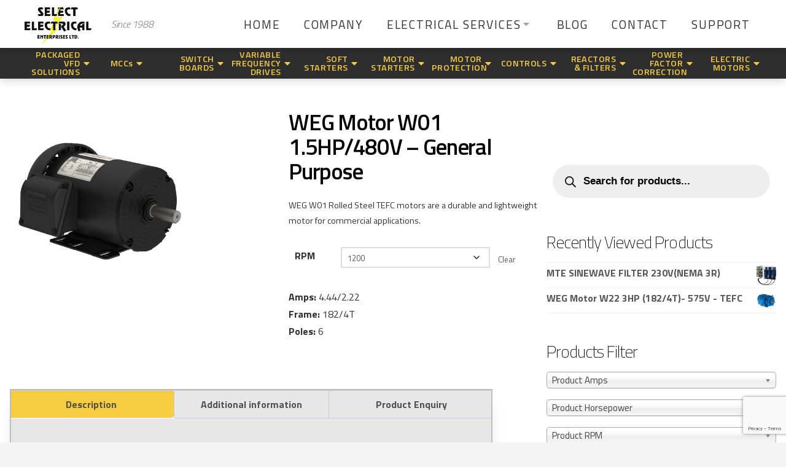

--- FILE ---
content_type: text/html; charset=UTF-8
request_url: https://selectelectricalent.com/product/weg-motor-w01-1-5hp-480v/
body_size: 328577
content:
<!DOCTYPE html>
<html class="no-js" lang="en-US">
<head>
<meta charset="UTF-8">
<meta name="viewport" content="width=device-width, initial-scale=1.0">
<link rel="pingback" href="https://selectelectricalent.com/xmlrpc.php">
<meta name='robots' content='index, follow, max-image-preview:large, max-snippet:-1, max-video-preview:-1' />
	<style>img:is([sizes="auto" i], [sizes^="auto," i]) { contain-intrinsic-size: 3000px 1500px }</style>
	
	<!-- This site is optimized with the Yoast SEO plugin v26.1.1 - https://yoast.com/wordpress/plugins/seo/ -->
	<title>WEG Motor W01 1.5HP/480V - General Purpose - Select Electrical</title>
<link data-rocket-preload as="style" href="https://fonts.googleapis.com/css?family=Titillium%20Web%3A400%2C400i%2C700%2C700i%2C200%7CTitillium%20Web%3A200%2C200i%2C300%2C300i%2C400%2C400i%2C600%2C600i%2C700%2C700i%2C900&#038;subset=latin%2Clatin-ext&#038;display=swap" rel="preload">
<link href="https://fonts.googleapis.com/css?family=Titillium%20Web%3A400%2C400i%2C700%2C700i%2C200%7CTitillium%20Web%3A200%2C200i%2C300%2C300i%2C400%2C400i%2C600%2C600i%2C700%2C700i%2C900&#038;subset=latin%2Clatin-ext&#038;display=swap" media="print" onload="this.media=&#039;all&#039;" rel="stylesheet">
<noscript><link rel="stylesheet" href="https://fonts.googleapis.com/css?family=Titillium%20Web%3A400%2C400i%2C700%2C700i%2C200%7CTitillium%20Web%3A200%2C200i%2C300%2C300i%2C400%2C400i%2C600%2C600i%2C700%2C700i%2C900&#038;subset=latin%2Clatin-ext&#038;display=swap"></noscript>
	<link rel="canonical" href="https://selectelectricalent.com/product/weg-motor-w01-1-5hp-480v/" />
	<meta property="og:locale" content="en_US" />
	<meta property="og:type" content="article" />
	<meta property="og:title" content="WEG Motor W01 1.5HP/480V - General Purpose - Select Electrical" />
	<meta property="og:description" content="WEG W01 Rolled Steel TEFC motors are a durable and lightweight motor for commercial applications." />
	<meta property="og:url" content="https://selectelectricalent.com/product/weg-motor-w01-1-5hp-480v/" />
	<meta property="og:site_name" content="Select Electrical" />
	<meta property="article:modified_time" content="2025-07-03T14:03:55+00:00" />
	<meta property="og:image" content="https://selectelectricalent.com/wp-content/uploads/2020/10/WEG-W01-1HP-Motor.jpg" />
	<meta property="og:image:width" content="1200" />
	<meta property="og:image:height" content="1200" />
	<meta property="og:image:type" content="image/jpeg" />
	<meta name="twitter:card" content="summary_large_image" />
	<script type="application/ld+json" class="yoast-schema-graph">{"@context":"https://schema.org","@graph":[{"@type":"WebPage","@id":"https://selectelectricalent.com/product/weg-motor-w01-1-5hp-480v/","url":"https://selectelectricalent.com/product/weg-motor-w01-1-5hp-480v/","name":"WEG Motor W01 1.5HP/480V - General Purpose - Select Electrical","isPartOf":{"@id":"https://selectelectricalent.com/#website"},"primaryImageOfPage":{"@id":"https://selectelectricalent.com/product/weg-motor-w01-1-5hp-480v/#primaryimage"},"image":{"@id":"https://selectelectricalent.com/product/weg-motor-w01-1-5hp-480v/#primaryimage"},"thumbnailUrl":"https://selectelectricalent.com/wp-content/uploads/2020/10/WEG-W01-1HP-Motor.jpg","datePublished":"2020-10-28T19:11:54+00:00","dateModified":"2025-07-03T14:03:55+00:00","breadcrumb":{"@id":"https://selectelectricalent.com/product/weg-motor-w01-1-5hp-480v/#breadcrumb"},"inLanguage":"en-US","potentialAction":[{"@type":"ReadAction","target":["https://selectelectricalent.com/product/weg-motor-w01-1-5hp-480v/"]}]},{"@type":"ImageObject","inLanguage":"en-US","@id":"https://selectelectricalent.com/product/weg-motor-w01-1-5hp-480v/#primaryimage","url":"https://selectelectricalent.com/wp-content/uploads/2020/10/WEG-W01-1HP-Motor.jpg","contentUrl":"https://selectelectricalent.com/wp-content/uploads/2020/10/WEG-W01-1HP-Motor.jpg","width":1200,"height":1200},{"@type":"BreadcrumbList","@id":"https://selectelectricalent.com/product/weg-motor-w01-1-5hp-480v/#breadcrumb","itemListElement":[{"@type":"ListItem","position":1,"name":"Home","item":"https://selectelectricalent.com/"},{"@type":"ListItem","position":2,"name":"Shop","item":"https://selectelectricalent.com/shop/"},{"@type":"ListItem","position":3,"name":"WEG Motor W01 1.5HP/480V &#8211; General Purpose"}]},{"@type":"WebSite","@id":"https://selectelectricalent.com/#website","url":"https://selectelectricalent.com/","name":"Select Electrical","description":"Electrical, Automation &amp; Controls Services","potentialAction":[{"@type":"SearchAction","target":{"@type":"EntryPoint","urlTemplate":"https://selectelectricalent.com/?s={search_term_string}"},"query-input":{"@type":"PropertyValueSpecification","valueRequired":true,"valueName":"search_term_string"}}],"inLanguage":"en-US"}]}</script>
	<!-- / Yoast SEO plugin. -->


<link rel='dns-prefetch' href='//www.google.com' />
<link href='https://fonts.gstatic.com' crossorigin rel='preconnect' />
<link rel="alternate" type="application/rss+xml" title="Select Electrical &raquo; Feed" href="https://selectelectricalent.com/feed/" />
<link rel="alternate" type="application/rss+xml" title="Select Electrical &raquo; Comments Feed" href="https://selectelectricalent.com/comments/feed/" />
		<style>
			.lazyload,
			.lazyloading {
				max-width: 100%;
			}
		</style>
		<style id='wp-emoji-styles-inline-css' type='text/css'>

	img.wp-smiley, img.emoji {
		display: inline !important;
		border: none !important;
		box-shadow: none !important;
		height: 1em !important;
		width: 1em !important;
		margin: 0 0.07em !important;
		vertical-align: -0.1em !important;
		background: none !important;
		padding: 0 !important;
	}
</style>
<link rel='stylesheet' id='wp-block-library-css' href='https://selectelectricalent.com/wp-includes/css/dist/block-library/style.min.css?ver=6.8.3' type='text/css' media='all' />
<style id='wp-block-library-theme-inline-css' type='text/css'>
.wp-block-audio :where(figcaption){color:#555;font-size:13px;text-align:center}.is-dark-theme .wp-block-audio :where(figcaption){color:#ffffffa6}.wp-block-audio{margin:0 0 1em}.wp-block-code{border:1px solid #ccc;border-radius:4px;font-family:Menlo,Consolas,monaco,monospace;padding:.8em 1em}.wp-block-embed :where(figcaption){color:#555;font-size:13px;text-align:center}.is-dark-theme .wp-block-embed :where(figcaption){color:#ffffffa6}.wp-block-embed{margin:0 0 1em}.blocks-gallery-caption{color:#555;font-size:13px;text-align:center}.is-dark-theme .blocks-gallery-caption{color:#ffffffa6}:root :where(.wp-block-image figcaption){color:#555;font-size:13px;text-align:center}.is-dark-theme :root :where(.wp-block-image figcaption){color:#ffffffa6}.wp-block-image{margin:0 0 1em}.wp-block-pullquote{border-bottom:4px solid;border-top:4px solid;color:currentColor;margin-bottom:1.75em}.wp-block-pullquote cite,.wp-block-pullquote footer,.wp-block-pullquote__citation{color:currentColor;font-size:.8125em;font-style:normal;text-transform:uppercase}.wp-block-quote{border-left:.25em solid;margin:0 0 1.75em;padding-left:1em}.wp-block-quote cite,.wp-block-quote footer{color:currentColor;font-size:.8125em;font-style:normal;position:relative}.wp-block-quote:where(.has-text-align-right){border-left:none;border-right:.25em solid;padding-left:0;padding-right:1em}.wp-block-quote:where(.has-text-align-center){border:none;padding-left:0}.wp-block-quote.is-large,.wp-block-quote.is-style-large,.wp-block-quote:where(.is-style-plain){border:none}.wp-block-search .wp-block-search__label{font-weight:700}.wp-block-search__button{border:1px solid #ccc;padding:.375em .625em}:where(.wp-block-group.has-background){padding:1.25em 2.375em}.wp-block-separator.has-css-opacity{opacity:.4}.wp-block-separator{border:none;border-bottom:2px solid;margin-left:auto;margin-right:auto}.wp-block-separator.has-alpha-channel-opacity{opacity:1}.wp-block-separator:not(.is-style-wide):not(.is-style-dots){width:100px}.wp-block-separator.has-background:not(.is-style-dots){border-bottom:none;height:1px}.wp-block-separator.has-background:not(.is-style-wide):not(.is-style-dots){height:2px}.wp-block-table{margin:0 0 1em}.wp-block-table td,.wp-block-table th{word-break:normal}.wp-block-table :where(figcaption){color:#555;font-size:13px;text-align:center}.is-dark-theme .wp-block-table :where(figcaption){color:#ffffffa6}.wp-block-video :where(figcaption){color:#555;font-size:13px;text-align:center}.is-dark-theme .wp-block-video :where(figcaption){color:#ffffffa6}.wp-block-video{margin:0 0 1em}:root :where(.wp-block-template-part.has-background){margin-bottom:0;margin-top:0;padding:1.25em 2.375em}
</style>
<style id='classic-theme-styles-inline-css' type='text/css'>
/*! This file is auto-generated */
.wp-block-button__link{color:#fff;background-color:#32373c;border-radius:9999px;box-shadow:none;text-decoration:none;padding:calc(.667em + 2px) calc(1.333em + 2px);font-size:1.125em}.wp-block-file__button{background:#32373c;color:#fff;text-decoration:none}
</style>
<link rel='stylesheet' id='wp-components-css' href='https://selectelectricalent.com/wp-includes/css/dist/components/style.min.css?ver=6.8.3' type='text/css' media='all' />
<link rel='stylesheet' id='wp-preferences-css' href='https://selectelectricalent.com/wp-includes/css/dist/preferences/style.min.css?ver=6.8.3' type='text/css' media='all' />
<link rel='stylesheet' id='wp-block-editor-css' href='https://selectelectricalent.com/wp-includes/css/dist/block-editor/style.min.css?ver=6.8.3' type='text/css' media='all' />
<link rel='stylesheet' id='popup-maker-block-library-style-css' href='https://selectelectricalent.com/wp-content/plugins/popup-maker/dist/packages/block-library-style.css?ver=dbea705cfafe089d65f1' type='text/css' media='all' />
<style id='global-styles-inline-css' type='text/css'>
:root{--wp--preset--aspect-ratio--square: 1;--wp--preset--aspect-ratio--4-3: 4/3;--wp--preset--aspect-ratio--3-4: 3/4;--wp--preset--aspect-ratio--3-2: 3/2;--wp--preset--aspect-ratio--2-3: 2/3;--wp--preset--aspect-ratio--16-9: 16/9;--wp--preset--aspect-ratio--9-16: 9/16;--wp--preset--color--black: #000000;--wp--preset--color--cyan-bluish-gray: #abb8c3;--wp--preset--color--white: #ffffff;--wp--preset--color--pale-pink: #f78da7;--wp--preset--color--vivid-red: #cf2e2e;--wp--preset--color--luminous-vivid-orange: #ff6900;--wp--preset--color--luminous-vivid-amber: #fcb900;--wp--preset--color--light-green-cyan: #7bdcb5;--wp--preset--color--vivid-green-cyan: #00d084;--wp--preset--color--pale-cyan-blue: #8ed1fc;--wp--preset--color--vivid-cyan-blue: #0693e3;--wp--preset--color--vivid-purple: #9b51e0;--wp--preset--gradient--vivid-cyan-blue-to-vivid-purple: linear-gradient(135deg,rgba(6,147,227,1) 0%,rgb(155,81,224) 100%);--wp--preset--gradient--light-green-cyan-to-vivid-green-cyan: linear-gradient(135deg,rgb(122,220,180) 0%,rgb(0,208,130) 100%);--wp--preset--gradient--luminous-vivid-amber-to-luminous-vivid-orange: linear-gradient(135deg,rgba(252,185,0,1) 0%,rgba(255,105,0,1) 100%);--wp--preset--gradient--luminous-vivid-orange-to-vivid-red: linear-gradient(135deg,rgba(255,105,0,1) 0%,rgb(207,46,46) 100%);--wp--preset--gradient--very-light-gray-to-cyan-bluish-gray: linear-gradient(135deg,rgb(238,238,238) 0%,rgb(169,184,195) 100%);--wp--preset--gradient--cool-to-warm-spectrum: linear-gradient(135deg,rgb(74,234,220) 0%,rgb(151,120,209) 20%,rgb(207,42,186) 40%,rgb(238,44,130) 60%,rgb(251,105,98) 80%,rgb(254,248,76) 100%);--wp--preset--gradient--blush-light-purple: linear-gradient(135deg,rgb(255,206,236) 0%,rgb(152,150,240) 100%);--wp--preset--gradient--blush-bordeaux: linear-gradient(135deg,rgb(254,205,165) 0%,rgb(254,45,45) 50%,rgb(107,0,62) 100%);--wp--preset--gradient--luminous-dusk: linear-gradient(135deg,rgb(255,203,112) 0%,rgb(199,81,192) 50%,rgb(65,88,208) 100%);--wp--preset--gradient--pale-ocean: linear-gradient(135deg,rgb(255,245,203) 0%,rgb(182,227,212) 50%,rgb(51,167,181) 100%);--wp--preset--gradient--electric-grass: linear-gradient(135deg,rgb(202,248,128) 0%,rgb(113,206,126) 100%);--wp--preset--gradient--midnight: linear-gradient(135deg,rgb(2,3,129) 0%,rgb(40,116,252) 100%);--wp--preset--font-size--small: 13px;--wp--preset--font-size--medium: 20px;--wp--preset--font-size--large: 36px;--wp--preset--font-size--x-large: 42px;--wp--preset--spacing--20: 0.44rem;--wp--preset--spacing--30: 0.67rem;--wp--preset--spacing--40: 1rem;--wp--preset--spacing--50: 1.5rem;--wp--preset--spacing--60: 2.25rem;--wp--preset--spacing--70: 3.38rem;--wp--preset--spacing--80: 5.06rem;--wp--preset--shadow--natural: 6px 6px 9px rgba(0, 0, 0, 0.2);--wp--preset--shadow--deep: 12px 12px 50px rgba(0, 0, 0, 0.4);--wp--preset--shadow--sharp: 6px 6px 0px rgba(0, 0, 0, 0.2);--wp--preset--shadow--outlined: 6px 6px 0px -3px rgba(255, 255, 255, 1), 6px 6px rgba(0, 0, 0, 1);--wp--preset--shadow--crisp: 6px 6px 0px rgba(0, 0, 0, 1);}:where(.is-layout-flex){gap: 0.5em;}:where(.is-layout-grid){gap: 0.5em;}body .is-layout-flex{display: flex;}.is-layout-flex{flex-wrap: wrap;align-items: center;}.is-layout-flex > :is(*, div){margin: 0;}body .is-layout-grid{display: grid;}.is-layout-grid > :is(*, div){margin: 0;}:where(.wp-block-columns.is-layout-flex){gap: 2em;}:where(.wp-block-columns.is-layout-grid){gap: 2em;}:where(.wp-block-post-template.is-layout-flex){gap: 1.25em;}:where(.wp-block-post-template.is-layout-grid){gap: 1.25em;}.has-black-color{color: var(--wp--preset--color--black) !important;}.has-cyan-bluish-gray-color{color: var(--wp--preset--color--cyan-bluish-gray) !important;}.has-white-color{color: var(--wp--preset--color--white) !important;}.has-pale-pink-color{color: var(--wp--preset--color--pale-pink) !important;}.has-vivid-red-color{color: var(--wp--preset--color--vivid-red) !important;}.has-luminous-vivid-orange-color{color: var(--wp--preset--color--luminous-vivid-orange) !important;}.has-luminous-vivid-amber-color{color: var(--wp--preset--color--luminous-vivid-amber) !important;}.has-light-green-cyan-color{color: var(--wp--preset--color--light-green-cyan) !important;}.has-vivid-green-cyan-color{color: var(--wp--preset--color--vivid-green-cyan) !important;}.has-pale-cyan-blue-color{color: var(--wp--preset--color--pale-cyan-blue) !important;}.has-vivid-cyan-blue-color{color: var(--wp--preset--color--vivid-cyan-blue) !important;}.has-vivid-purple-color{color: var(--wp--preset--color--vivid-purple) !important;}.has-black-background-color{background-color: var(--wp--preset--color--black) !important;}.has-cyan-bluish-gray-background-color{background-color: var(--wp--preset--color--cyan-bluish-gray) !important;}.has-white-background-color{background-color: var(--wp--preset--color--white) !important;}.has-pale-pink-background-color{background-color: var(--wp--preset--color--pale-pink) !important;}.has-vivid-red-background-color{background-color: var(--wp--preset--color--vivid-red) !important;}.has-luminous-vivid-orange-background-color{background-color: var(--wp--preset--color--luminous-vivid-orange) !important;}.has-luminous-vivid-amber-background-color{background-color: var(--wp--preset--color--luminous-vivid-amber) !important;}.has-light-green-cyan-background-color{background-color: var(--wp--preset--color--light-green-cyan) !important;}.has-vivid-green-cyan-background-color{background-color: var(--wp--preset--color--vivid-green-cyan) !important;}.has-pale-cyan-blue-background-color{background-color: var(--wp--preset--color--pale-cyan-blue) !important;}.has-vivid-cyan-blue-background-color{background-color: var(--wp--preset--color--vivid-cyan-blue) !important;}.has-vivid-purple-background-color{background-color: var(--wp--preset--color--vivid-purple) !important;}.has-black-border-color{border-color: var(--wp--preset--color--black) !important;}.has-cyan-bluish-gray-border-color{border-color: var(--wp--preset--color--cyan-bluish-gray) !important;}.has-white-border-color{border-color: var(--wp--preset--color--white) !important;}.has-pale-pink-border-color{border-color: var(--wp--preset--color--pale-pink) !important;}.has-vivid-red-border-color{border-color: var(--wp--preset--color--vivid-red) !important;}.has-luminous-vivid-orange-border-color{border-color: var(--wp--preset--color--luminous-vivid-orange) !important;}.has-luminous-vivid-amber-border-color{border-color: var(--wp--preset--color--luminous-vivid-amber) !important;}.has-light-green-cyan-border-color{border-color: var(--wp--preset--color--light-green-cyan) !important;}.has-vivid-green-cyan-border-color{border-color: var(--wp--preset--color--vivid-green-cyan) !important;}.has-pale-cyan-blue-border-color{border-color: var(--wp--preset--color--pale-cyan-blue) !important;}.has-vivid-cyan-blue-border-color{border-color: var(--wp--preset--color--vivid-cyan-blue) !important;}.has-vivid-purple-border-color{border-color: var(--wp--preset--color--vivid-purple) !important;}.has-vivid-cyan-blue-to-vivid-purple-gradient-background{background: var(--wp--preset--gradient--vivid-cyan-blue-to-vivid-purple) !important;}.has-light-green-cyan-to-vivid-green-cyan-gradient-background{background: var(--wp--preset--gradient--light-green-cyan-to-vivid-green-cyan) !important;}.has-luminous-vivid-amber-to-luminous-vivid-orange-gradient-background{background: var(--wp--preset--gradient--luminous-vivid-amber-to-luminous-vivid-orange) !important;}.has-luminous-vivid-orange-to-vivid-red-gradient-background{background: var(--wp--preset--gradient--luminous-vivid-orange-to-vivid-red) !important;}.has-very-light-gray-to-cyan-bluish-gray-gradient-background{background: var(--wp--preset--gradient--very-light-gray-to-cyan-bluish-gray) !important;}.has-cool-to-warm-spectrum-gradient-background{background: var(--wp--preset--gradient--cool-to-warm-spectrum) !important;}.has-blush-light-purple-gradient-background{background: var(--wp--preset--gradient--blush-light-purple) !important;}.has-blush-bordeaux-gradient-background{background: var(--wp--preset--gradient--blush-bordeaux) !important;}.has-luminous-dusk-gradient-background{background: var(--wp--preset--gradient--luminous-dusk) !important;}.has-pale-ocean-gradient-background{background: var(--wp--preset--gradient--pale-ocean) !important;}.has-electric-grass-gradient-background{background: var(--wp--preset--gradient--electric-grass) !important;}.has-midnight-gradient-background{background: var(--wp--preset--gradient--midnight) !important;}.has-small-font-size{font-size: var(--wp--preset--font-size--small) !important;}.has-medium-font-size{font-size: var(--wp--preset--font-size--medium) !important;}.has-large-font-size{font-size: var(--wp--preset--font-size--large) !important;}.has-x-large-font-size{font-size: var(--wp--preset--font-size--x-large) !important;}
:where(.wp-block-post-template.is-layout-flex){gap: 1.25em;}:where(.wp-block-post-template.is-layout-grid){gap: 1.25em;}
:where(.wp-block-columns.is-layout-flex){gap: 2em;}:where(.wp-block-columns.is-layout-grid){gap: 2em;}
:root :where(.wp-block-pullquote){font-size: 1.5em;line-height: 1.6;}
</style>
<link rel='stylesheet' id='woof-css' href='https://selectelectricalent.com/wp-content/plugins/woocommerce-products-filter/css/front.css?ver=2.2.4' type='text/css' media='all' />
<link rel='stylesheet' id='chosen-drop-down-css' href='https://selectelectricalent.com/wp-content/plugins/woocommerce-products-filter/js/chosen/chosen.min.css?ver=2.2.4' type='text/css' media='all' />
<link rel='stylesheet' id='photoswipe-css' href='https://selectelectricalent.com/wp-content/plugins/woocommerce/assets/css/photoswipe/photoswipe.min.css?ver=10.2.3' type='text/css' media='all' />
<link rel='stylesheet' id='photoswipe-default-skin-css' href='https://selectelectricalent.com/wp-content/plugins/woocommerce/assets/css/photoswipe/default-skin/default-skin.min.css?ver=10.2.3' type='text/css' media='all' />
<link rel='stylesheet' id='woocommerce-layout-css' href='https://selectelectricalent.com/wp-content/plugins/woocommerce/assets/css/woocommerce-layout.css?ver=10.2.3' type='text/css' media='all' />
<link rel='stylesheet' id='woocommerce-smallscreen-css' href='https://selectelectricalent.com/wp-content/plugins/woocommerce/assets/css/woocommerce-smallscreen.css?ver=10.2.3' type='text/css' media='only screen and (max-width: 768px)' />
<link rel='stylesheet' id='woocommerce-general-css' href='https://selectelectricalent.com/wp-content/plugins/woocommerce/assets/css/woocommerce.css?ver=10.2.3' type='text/css' media='all' />
<style id='woocommerce-inline-inline-css' type='text/css'>
.woocommerce form .form-row .required { visibility: visible; }
</style>
<link rel='stylesheet' id='contact-form-7-css' href='https://selectelectricalent.com/wp-content/plugins/contact-form-7/includes/css/styles.css?ver=6.1.2' type='text/css' media='all' />
<link rel='stylesheet' id='wpcf7-redirect-script-frontend-css' href='https://selectelectricalent.com/wp-content/plugins/wpcf7-redirect/build/assets/frontend-script.css?ver=2c532d7e2be36f6af233' type='text/css' media='all' />
<link rel='stylesheet' id='brands-styles-css' href='https://selectelectricalent.com/wp-content/plugins/woocommerce/assets/css/brands.css?ver=10.2.3' type='text/css' media='all' />
<link rel='stylesheet' id='dgwt-wcas-style-css' href='https://selectelectricalent.com/wp-content/plugins/ajax-search-for-woocommerce-premium/assets/css/style.min.css?ver=1.30.1' type='text/css' media='all' />
<link rel='stylesheet' id='x-stack-css' href='https://selectelectricalent.com/wp-content/themes/pro/framework/dist/css/site/stacks/renew.css?ver=6.1.10' type='text/css' media='all' />
<link rel='stylesheet' id='x-child-css' href='https://selectelectricalent.com/wp-content/themes/pro-child/style.css?ver=6.1.10' type='text/css' media='all' />
<link rel='stylesheet' id='popup-maker-site-css' href='//selectelectricalent.com/wp-content/uploads/pum/pum-site-styles.css?generated=1753802014&#038;ver=1.21.5' type='text/css' media='all' />
<link rel='stylesheet' id='pro-parent-style-css' href='https://selectelectricalent.com/wp-content/themes/pro/style.css?ver=6.8.3' type='text/css' media='all' />
<link rel='stylesheet' id='pro-child-style-css' href='https://selectelectricalent.com/wp-content/themes/pro-child/style.css?ver=6.8.3' type='text/css' media='all' />
<link rel='stylesheet' id='the-grid-css' href='https://selectelectricalent.com/wp-content/plugins/the-grid/frontend/assets/css/the-grid.min.css?ver=2.7.9.1' type='text/css' media='all' />
<style id='the-grid-inline-css' type='text/css'>
.tolb-holder{background:rgba(0,0,0,0.8)}.tolb-holder .tolb-close,.tolb-holder .tolb-title,.tolb-holder .tolb-counter,.tolb-holder .tolb-next i,.tolb-holder .tolb-prev i{color:#ffffff}.tolb-holder .tolb-load{border-color:rgba(255,255,255,0.2);border-left:3px solid #ffffff}
.to-heart-icon,.to-heart-icon svg,.to-post-like,.to-post-like .to-like-count{position:relative;display:inline-block}.to-post-like{width:auto;cursor:pointer;font-weight:400}.to-heart-icon{float:left;margin:0 4px 0 0}.to-heart-icon svg{overflow:visible;width:15px;height:14px}.to-heart-icon g{-webkit-transform:scale(1);transform:scale(1)}.to-heart-icon path{-webkit-transform:scale(1);transform:scale(1);transition:fill .4s ease,stroke .4s ease}.no-liked .to-heart-icon path{fill:#999;stroke:#999}.empty-heart .to-heart-icon path{fill:transparent!important;stroke:#999}.liked .to-heart-icon path,.to-heart-icon svg:hover path{fill:#ff6863!important;stroke:#ff6863!important}@keyframes heartBeat{0%{transform:scale(1)}20%{transform:scale(.8)}30%{transform:scale(.95)}45%{transform:scale(.75)}50%{transform:scale(.85)}100%{transform:scale(.9)}}@-webkit-keyframes heartBeat{0%,100%,50%{-webkit-transform:scale(1)}20%{-webkit-transform:scale(.8)}30%{-webkit-transform:scale(.95)}45%{-webkit-transform:scale(.75)}}.heart-pulse g{-webkit-animation-name:heartBeat;animation-name:heartBeat;-webkit-animation-duration:1s;animation-duration:1s;-webkit-animation-iteration-count:infinite;animation-iteration-count:infinite;-webkit-transform-origin:50% 50%;transform-origin:50% 50%}.to-post-like a{color:inherit!important;fill:inherit!important;stroke:inherit!important}
</style>
<style id='cs-inline-css' type='text/css'>
 :root{--x-root-background-color:#ffffff;--x-container-width:calc(100% - 2rem);--x-container-max-width:64rem;--x-a-color:#0073e6;--x-a-text-decoration:none solid auto #0073e6;--x-a-text-underline-offset:0.085em;--x-a-int-color:rgba(0,115,230,0.88);--x-a-int-text-decoration-color:rgba(0,115,230,0.88);--x-root-color:#000000;--x-root-font-family:"Helvetica Neue",Helvetica,Arial,sans-serif;--x-root-font-size:18px;--x-root-font-style:normal;--x-root-font-weight:400;--x-root-letter-spacing:0em;--x-root-line-height:1.6;--x-h1-color:#000000;--x-h1-font-family:inherit;--x-h1-font-size:3.815em;--x-h1-font-style:inherit;--x-h1-font-weight:inherit;--x-h1-letter-spacing:inherit;--x-h1-line-height:1.115;--x-h1-text-transform:inherit;--x-h2-color:#000000;--x-h2-font-family:inherit;--x-h2-font-size:3.052em;--x-h2-font-style:inherit;--x-h2-font-weight:inherit;--x-h2-letter-spacing:inherit;--x-h2-line-height:1.125;--x-h2-text-transform:inherit;--x-h3-color:#000000;--x-h3-font-family:inherit;--x-h3-font-size:2.441em;--x-h3-font-style:inherit;--x-h3-font-weight:inherit;--x-h3-letter-spacing:inherit;--x-h3-line-height:1.15;--x-h3-text-transform:inherit;--x-h4-color:#000000;--x-h4-font-family:inherit;--x-h4-font-size:1.953em;--x-h4-font-style:inherit;--x-h4-font-weight:inherit;--x-h4-letter-spacing:inherit;--x-h4-line-height:1.2;--x-h4-text-transform:inherit;--x-h5-color:#000000;--x-h5-font-family:inherit;--x-h5-font-size:1.563em;--x-h5-font-style:inherit;--x-h5-font-weight:inherit;--x-h5-letter-spacing:inherit;--x-h5-line-height:1.25;--x-h5-text-transform:inherit;--x-h6-color:#000000;--x-h6-font-family:inherit;--x-h6-font-size:1.25em;--x-h6-font-style:inherit;--x-h6-font-weight:inherit;--x-h6-letter-spacing:inherit;--x-h6-line-height:1.265;--x-h6-text-transform:inherit;--x-label-color:#000000;--x-label-font-family:inherit;--x-label-font-size:0.8em;--x-label-font-style:inherit;--x-label-font-weight:bold;--x-label-letter-spacing:inherit;--x-label-line-height:1.285;--x-label-text-transform:inherit;--x-content-copy-spacing:1.25rem;--x-content-h-margin-top:calc(1rem + 1.25em);--x-content-h-margin-bottom:1rem;--x-content-ol-padding-inline-start:1.25em;--x-content-ul-padding-inline-start:1em;--x-content-li-spacing:0.262em;--x-content-media-spacing:2.441rem;--x-input-background-color:#ffffff;--x-input-int-background-color:#ffffff;--x-input-color:#000000;--x-input-int-color:#0073e6;--x-input-font-family:inherit;--x-input-font-size:1em;--x-input-font-style:inherit;--x-input-font-weight:inherit;--x-input-letter-spacing:0em;--x-input-line-height:1.4;--x-input-text-align:inherit;--x-input-text-transform:inherit;--x-placeholder-opacity:0.33;--x-placeholder-int-opacity:0.55;--x-input-outline-width:4px;--x-input-outline-color:rgba(0,115,230,0.16);--x-input-padding-x:0.8em;--x-input-padding-y-extra:0.5em;--x-input-border-width:1px;--x-input-border-style:solid;--x-input-border-radius:2px;--x-input-border-color:#000000;--x-input-int-border-color:#0073e6;--x-input-box-shadow:0em 0.25em 0.65em 0em rgba(0,0,0,0.03);--x-input-int-box-shadow:0em 0.25em 0.65em 0em rgba(0,115,230,0.11);--x-select-indicator-image:url("data:image/svg+xml,%3Csvg xmlns='http://www.w3.org/2000/svg' viewBox='0 0 16 16'%3E%3Ctitle%3Eselect-84%3C/title%3E%3Cg fill='rgba(0,0,0,0.27)'%3E%3Cpath d='M7.4,1.2l-5,4l1.2,1.6L8,3.3l4.4,3.5l1.2-1.6l-5-4C8.3,0.9,7.7,0.9,7.4,1.2z'%3E%3C/path%3E %3Cpath d='M8,12.7L3.6,9.2l-1.2,1.6l5,4C7.6,14.9,7.8,15,8,15s0.4-0.1,0.6-0.2l5-4l-1.2-1.6L8,12.7z'%3E%3C/path%3E%3C/g%3E%3C/svg%3E");--x-select-indicator-hover-image:url("data:image/svg+xml,%3Csvg xmlns='http://www.w3.org/2000/svg' viewBox='0 0 16 16'%3E%3Ctitle%3Eselect-84%3C/title%3E%3Cg fill='rgba(0,0,0,0.27)'%3E%3Cpath d='M7.4,1.2l-5,4l1.2,1.6L8,3.3l4.4,3.5l1.2-1.6l-5-4C8.3,0.9,7.7,0.9,7.4,1.2z'%3E%3C/path%3E %3Cpath d='M8,12.7L3.6,9.2l-1.2,1.6l5,4C7.6,14.9,7.8,15,8,15s0.4-0.1,0.6-0.2l5-4l-1.2-1.6L8,12.7z'%3E%3C/path%3E%3C/g%3E%3C/svg%3E");--x-select-indicator-focus-image:url("data:image/svg+xml,%3Csvg xmlns='http://www.w3.org/2000/svg' viewBox='0 0 16 16'%3E%3Ctitle%3Eselect-84%3C/title%3E%3Cg fill='rgba(0,115,230,1)'%3E%3Cpath d='M7.4,1.2l-5,4l1.2,1.6L8,3.3l4.4,3.5l1.2-1.6l-5-4C8.3,0.9,7.7,0.9,7.4,1.2z'%3E%3C/path%3E %3Cpath d='M8,12.7L3.6,9.2l-1.2,1.6l5,4C7.6,14.9,7.8,15,8,15s0.4-0.1,0.6-0.2l5-4l-1.2-1.6L8,12.7z'%3E%3C/path%3E%3C/g%3E%3C/svg%3E");--x-select-indicator-size:1em;--x-select-indicator-spacing-x:0px;--x-date-indicator-image:url("data:image/svg+xml,%3Csvg xmlns='http://www.w3.org/2000/svg' viewBox='0 0 16 16'%3E%3Ctitle%3Eevent-confirm%3C/title%3E%3Cg fill='rgba(0,0,0,0.27)'%3E%3Cpath d='M11,16a1,1,0,0,1-.707-.293l-2-2,1.414-1.414L11,13.586l3.293-3.293,1.414,1.414-4,4A1,1,0,0,1,11,16Z'%3E%3C/path%3E %3Cpath d='M7,14H2V5H14V9h2V3a1,1,0,0,0-1-1H13V0H11V2H9V0H7V2H5V0H3V2H1A1,1,0,0,0,0,3V15a1,1,0,0,0,1,1H7Z'%3E%3C/path%3E%3C/g%3E%3C/svg%3E");--x-date-indicator-hover-image:url("data:image/svg+xml,%3Csvg xmlns='http://www.w3.org/2000/svg' viewBox='0 0 16 16'%3E%3Ctitle%3Eevent-confirm%3C/title%3E%3Cg fill='rgba(0,0,0,0.27)'%3E%3Cpath d='M11,16a1,1,0,0,1-.707-.293l-2-2,1.414-1.414L11,13.586l3.293-3.293,1.414,1.414-4,4A1,1,0,0,1,11,16Z'%3E%3C/path%3E %3Cpath d='M7,14H2V5H14V9h2V3a1,1,0,0,0-1-1H13V0H11V2H9V0H7V2H5V0H3V2H1A1,1,0,0,0,0,3V15a1,1,0,0,0,1,1H7Z'%3E%3C/path%3E%3C/g%3E%3C/svg%3E");--x-date-indicator-focus-image:url("data:image/svg+xml,%3Csvg xmlns='http://www.w3.org/2000/svg' viewBox='0 0 16 16'%3E%3Ctitle%3Eevent-confirm%3C/title%3E%3Cg fill='rgba(0,115,230,1)'%3E%3Cpath d='M11,16a1,1,0,0,1-.707-.293l-2-2,1.414-1.414L11,13.586l3.293-3.293,1.414,1.414-4,4A1,1,0,0,1,11,16Z'%3E%3C/path%3E %3Cpath d='M7,14H2V5H14V9h2V3a1,1,0,0,0-1-1H13V0H11V2H9V0H7V2H5V0H3V2H1A1,1,0,0,0,0,3V15a1,1,0,0,0,1,1H7Z'%3E%3C/path%3E%3C/g%3E%3C/svg%3E");--x-date-indicator-size:1em;--x-date-indicator-spacing-x:0px;--x-time-indicator-image:url("data:image/svg+xml,%3Csvg xmlns='http://www.w3.org/2000/svg' viewBox='0 0 16 16'%3E%3Ctitle%3Ewatch-2%3C/title%3E%3Cg fill='rgba(0,0,0,0.27)'%3E%3Cpath d='M14,8c0-1.8-0.8-3.4-2-4.5V1c0-0.6-0.4-1-1-1H5C4.4,0,4,0.4,4,1v2.5C2.8,4.6,2,6.2,2,8s0.8,3.4,2,4.5V15 c0,0.6,0.4,1,1,1h6c0.6,0,1-0.4,1-1v-2.5C13.2,11.4,14,9.8,14,8z M8,12c-2.2,0-4-1.8-4-4s1.8-4,4-4s4,1.8,4,4S10.2,12,8,12z'%3E%3C/path%3E%3C/g%3E%3C/svg%3E");--x-time-indicator-hover-image:url("data:image/svg+xml,%3Csvg xmlns='http://www.w3.org/2000/svg' viewBox='0 0 16 16'%3E%3Ctitle%3Ewatch-2%3C/title%3E%3Cg fill='rgba(0,0,0,0.27)'%3E%3Cpath d='M14,8c0-1.8-0.8-3.4-2-4.5V1c0-0.6-0.4-1-1-1H5C4.4,0,4,0.4,4,1v2.5C2.8,4.6,2,6.2,2,8s0.8,3.4,2,4.5V15 c0,0.6,0.4,1,1,1h6c0.6,0,1-0.4,1-1v-2.5C13.2,11.4,14,9.8,14,8z M8,12c-2.2,0-4-1.8-4-4s1.8-4,4-4s4,1.8,4,4S10.2,12,8,12z'%3E%3C/path%3E%3C/g%3E%3C/svg%3E");--x-time-indicator-focus-image:url("data:image/svg+xml,%3Csvg xmlns='http://www.w3.org/2000/svg' viewBox='0 0 16 16'%3E%3Ctitle%3Ewatch-2%3C/title%3E%3Cg fill='rgba(0,115,230,1)'%3E%3Cpath d='M14,8c0-1.8-0.8-3.4-2-4.5V1c0-0.6-0.4-1-1-1H5C4.4,0,4,0.4,4,1v2.5C2.8,4.6,2,6.2,2,8s0.8,3.4,2,4.5V15 c0,0.6,0.4,1,1,1h6c0.6,0,1-0.4,1-1v-2.5C13.2,11.4,14,9.8,14,8z M8,12c-2.2,0-4-1.8-4-4s1.8-4,4-4s4,1.8,4,4S10.2,12,8,12z'%3E%3C/path%3E%3C/g%3E%3C/svg%3E");--x-time-indicator-size:1em;--x-time-indicator-spacing-x:0px;--x-search-indicator-image:url("data:image/svg+xml,%3Csvg xmlns='http://www.w3.org/2000/svg' viewBox='0 0 16 16'%3E%3Ctitle%3Ee-remove%3C/title%3E%3Cg fill='rgba(0,0,0,0.27)'%3E%3Cpath d='M14.7,1.3c-0.4-0.4-1-0.4-1.4,0L8,6.6L2.7,1.3c-0.4-0.4-1-0.4-1.4,0s-0.4,1,0,1.4L6.6,8l-5.3,5.3 c-0.4,0.4-0.4,1,0,1.4C1.5,14.9,1.7,15,2,15s0.5-0.1,0.7-0.3L8,9.4l5.3,5.3c0.2,0.2,0.5,0.3,0.7,0.3s0.5-0.1,0.7-0.3 c0.4-0.4,0.4-1,0-1.4L9.4,8l5.3-5.3C15.1,2.3,15.1,1.7,14.7,1.3z'%3E%3C/path%3E%3C/g%3E%3C/svg%3E");--x-search-indicator-hover-image:url("data:image/svg+xml,%3Csvg xmlns='http://www.w3.org/2000/svg' viewBox='0 0 16 16'%3E%3Ctitle%3Ee-remove%3C/title%3E%3Cg fill='rgba(0,0,0,0.27)'%3E%3Cpath d='M14.7,1.3c-0.4-0.4-1-0.4-1.4,0L8,6.6L2.7,1.3c-0.4-0.4-1-0.4-1.4,0s-0.4,1,0,1.4L6.6,8l-5.3,5.3 c-0.4,0.4-0.4,1,0,1.4C1.5,14.9,1.7,15,2,15s0.5-0.1,0.7-0.3L8,9.4l5.3,5.3c0.2,0.2,0.5,0.3,0.7,0.3s0.5-0.1,0.7-0.3 c0.4-0.4,0.4-1,0-1.4L9.4,8l5.3-5.3C15.1,2.3,15.1,1.7,14.7,1.3z'%3E%3C/path%3E%3C/g%3E%3C/svg%3E");--x-search-indicator-focus-image:url("data:image/svg+xml,%3Csvg xmlns='http://www.w3.org/2000/svg' viewBox='0 0 16 16'%3E%3Ctitle%3Ee-remove%3C/title%3E%3Cg fill='rgba(0,115,230,1)'%3E%3Cpath d='M14.7,1.3c-0.4-0.4-1-0.4-1.4,0L8,6.6L2.7,1.3c-0.4-0.4-1-0.4-1.4,0s-0.4,1,0,1.4L6.6,8l-5.3,5.3 c-0.4,0.4-0.4,1,0,1.4C1.5,14.9,1.7,15,2,15s0.5-0.1,0.7-0.3L8,9.4l5.3,5.3c0.2,0.2,0.5,0.3,0.7,0.3s0.5-0.1,0.7-0.3 c0.4-0.4,0.4-1,0-1.4L9.4,8l5.3-5.3C15.1,2.3,15.1,1.7,14.7,1.3z'%3E%3C/path%3E%3C/g%3E%3C/svg%3E");--x-search-indicator-size:1em;--x-search-indicator-spacing-x:0px;--x-number-indicator-image:url("data:image/svg+xml,%3Csvg xmlns='http://www.w3.org/2000/svg' viewBox='0 0 16 16'%3E%3Ctitle%3Eselect-83%3C/title%3E%3Cg%3E%3Cpolygon fill='rgba(0,0,0,0.27)' points='2,6 14,6 8,0 '%3E%3C/polygon%3E %3Cpolygon fill='rgba(0,0,0,0.27)' points='8,16 14,10 2,10 '%3E%3C/polygon%3E%3C/g%3E%3C/svg%3E");--x-number-indicator-hover-image:url("data:image/svg+xml,%3Csvg xmlns='http://www.w3.org/2000/svg' viewBox='0 0 16 16'%3E%3Ctitle%3Eselect-83%3C/title%3E%3Cg%3E%3Cpolygon fill='rgba(0,0,0,0.27)' points='2,6 14,6 8,0 '%3E%3C/polygon%3E %3Cpolygon fill='rgba(0,0,0,0.27)' points='8,16 14,10 2,10 '%3E%3C/polygon%3E%3C/g%3E%3C/svg%3E");--x-number-indicator-focus-image:url("data:image/svg+xml,%3Csvg xmlns='http://www.w3.org/2000/svg' viewBox='0 0 16 16'%3E%3Ctitle%3Eselect-83%3C/title%3E%3Cg%3E%3Cpolygon fill='rgba(0,115,230,1)' points='2,6 14,6 8,0 '%3E%3C/polygon%3E %3Cpolygon fill='rgba(0,115,230,1)' points='8,16 14,10 2,10 '%3E%3C/polygon%3E%3C/g%3E%3C/svg%3E");--x-number-indicator-size:1em;--x-number-indicator-spacing-x:0px;--x-rc-font-size:24px;--x-rc-background-color:#ffffff;--x-rc-int-background-color:#ffffff;--x-rc-checked-background-color:#0073e6;--x-rc-outline-width:4px;--x-rc-outline-color:rgba(0,115,230,0.16);--x-radio-marker:url("data:image/svg+xml,%3Csvg xmlns='http://www.w3.org/2000/svg' viewBox='0 0 16 16'%3E%3Ctitle%3Eshape-oval%3C/title%3E%3Cg fill='%23ffffff'%3E%3Ccircle cx='8' cy='8' r='8'%3E%3C/circle%3E%3C/g%3E%3C/svg%3E");--x-radio-marker-inset:13px;--x-checkbox-marker:url("data:image/svg+xml,%3Csvg xmlns='http://www.w3.org/2000/svg' viewBox='0 0 16 16'%3E%3Ctitle%3Eo-check%3C/title%3E%3Cg fill='%23ffffff'%3E%3Cpolygon points='5.6,8.4 1.6,6 0,7.6 5.6,14 16,3.6 14.4,2 '%3E%3C/polygon%3E%3C/g%3E%3C/svg%3E");--x-checkbox-marker-inset:8px;--x-rc-border-width:1px;--x-rc-border-style:solid;--x-checkbox-border-radius:2px;--x-rc-border-color:#000000;--x-rc-int-border-color:#0073e6;--x-rc-checked-border-color:#0073e6;--x-rc-box-shadow:0em 0.25em 0.65em 0em rgba(0,0,0,0.03);--x-rc-int-box-shadow:0em 0.25em 0.65em 0em rgba(0,115,230,0.11);--x-rc-checked-box-shadow:0em 0.25em 0.65em 0em rgba(0,115,230,0.11);--x-submit-background-color:#000000;--x-submit-int-background-color:#0073e6;--x-submit-min-width:none;--x-submit-padding-x-extra:1.25em;--x-submit-color:#ffffff;--x-submit-int-color:#ffffff;--x-submit-font-weight:bold;--x-submit-text-align:center;--x-submit-outline-width:4px;--x-submit-outline-color:rgba(0,115,230,0.16);--x-submit-border-radius:100em;--x-submit-border-color:#000000;--x-submit-int-border-color:#0073e6;--x-submit-box-shadow:0em 0.25em 0.65em 0em rgba(0,0,0,0.03);--x-submit-int-box-shadow:0em 0.25em 0.65em 0em rgba(0,115,230,0.11);} a,h1 a:hover,h2 a:hover,h3 a:hover,h4 a:hover,h5 a:hover,h6 a:hover,.x-comment-time:hover,#reply-title small a,.comment-reply-link:hover,.x-comment-author a:hover,.x-recent-posts a:hover .h-recent-posts{color:rgb(87,87,87);}a:hover,#reply-title small a:hover{color:rgb(190,190,190);}.entry-title:before{color:#dddddd;}a.x-img-thumbnail:hover,li.bypostauthor > article.comment{border-color:rgb(87,87,87);}.flex-direction-nav a,.flex-control-nav a:hover,.flex-control-nav a.flex-active,.x-dropcap,.x-skill-bar .bar,.x-pricing-column.featured h2,.h-comments-title small,.x-pagination a:hover,.woocommerce-pagination a:hover,.x-entry-share .x-share:hover,.entry-thumb,.widget_tag_cloud .tagcloud a:hover,.widget_product_tag_cloud .tagcloud a:hover,.x-highlight,.x-recent-posts .x-recent-posts-img:after,.x-portfolio-filters{background-color:rgb(87,87,87);}.x-portfolio-filters:hover{background-color:rgb(190,190,190);}.x-main{width:calc(72% - 3.20197%);}.x-sidebar{width:calc(100% - 3.20197% - 72%);}.h-landmark{font-weight:400;}.x-comment-author a{color:rgb(48,48,48);}.x-comment-author a,.comment-form-author label,.comment-form-email label,.comment-form-url label,.comment-form-rating label,.comment-form-comment label,.widget_calendar #wp-calendar caption,.widget_calendar #wp-calendar th,.x-accordion-heading .x-accordion-toggle,.x-nav-tabs > li > a:hover,.x-nav-tabs > .active > a,.x-nav-tabs > .active > a:hover{color:rgb(4,4,4);}.widget_calendar #wp-calendar th{border-bottom-color:rgb(4,4,4);}.x-pagination span.current,.woocommerce-pagination span[aria-current],.x-portfolio-filters-menu,.widget_tag_cloud .tagcloud a,.h-feature-headline span i,.widget_price_filter .ui-slider .ui-slider-handle{background-color:rgb(4,4,4);}@media (max-width:978.98px){}html{font-size:16px;}@media (min-width:480px){html{font-size:16px;}}@media (min-width:767px){html{font-size:16px;}}@media (min-width:979px){html{font-size:16px;}}@media (min-width:1200px){html{font-size:16px;}}body{font-style:normal;font-weight:400;color:rgb(48,48,48);background-color:#f3f3f3;}.w-b{font-weight:400 !important;}h1,h2,h3,h4,h5,h6,.h1,.h2,.h3,.h4,.h5,.h6{font-family:"Titillium Web",sans-serif;font-style:normal;font-weight:200;}h1,.h1{letter-spacing:-0.035em;}h2,.h2{letter-spacing:-0.035em;}h3,.h3{letter-spacing:-0.035em;}h4,.h4{letter-spacing:-0.035em;}h5,.h5{letter-spacing:-0.035em;}h6,.h6{letter-spacing:-0.035em;}.w-h{font-weight:200 !important;}.x-container.width{width:88%;}.x-container.max{max-width:1200px;}.x-bar-content.x-container.width{flex-basis:88%;}.x-main.full{float:none;display:block;width:auto;}@media (max-width:978.98px){.x-main.full,.x-main.left,.x-main.right,.x-sidebar.left,.x-sidebar.right{float:none;display:block;width:auto !important;}}.entry-header,.entry-content{font-size:1rem;}body,input,button,select,textarea{font-family:"Titillium Web",sans-serif;}h1,h2,h3,h4,h5,h6,.h1,.h2,.h3,.h4,.h5,.h6,h1 a,h2 a,h3 a,h4 a,h5 a,h6 a,.h1 a,.h2 a,.h3 a,.h4 a,.h5 a,.h6 a,blockquote{color:rgb(4,4,4);}.cfc-h-tx{color:rgb(4,4,4) !important;}.cfc-h-bd{border-color:rgb(4,4,4) !important;}.cfc-h-bg{background-color:rgb(4,4,4) !important;}.cfc-b-tx{color:rgb(48,48,48) !important;}.cfc-b-bd{border-color:rgb(48,48,48) !important;}.cfc-b-bg{background-color:rgb(48,48,48) !important;}.x-btn,.button,[type="submit"]{color:rgb(4,4,4);border-color:rgb(241,241,241);background-color:rgb(241,241,241);text-shadow:0 0.075em 0.075em rgba(0,0,0,0.5);}.x-btn:hover,.button:hover,[type="submit"]:hover{color:rgb(4,4,4);border-color:rgb(4,4,4);background-color:rgb(246,204,65);text-shadow:0 0.075em 0.075em rgba(0,0,0,0.5);}.x-btn.x-btn-real,.x-btn.x-btn-real:hover{margin-bottom:0.25em;text-shadow:0 0.075em 0.075em rgba(0,0,0,0.65);}.x-btn.x-btn-real{box-shadow:0 0.25em 0 0 #a71000,0 4px 9px rgba(0,0,0,0.75);}.x-btn.x-btn-real:hover{box-shadow:0 0.25em 0 0 #a71000,0 4px 9px rgba(0,0,0,0.75);}.x-btn.x-btn-flat,.x-btn.x-btn-flat:hover{margin-bottom:0;text-shadow:0 0.075em 0.075em rgba(0,0,0,0.65);box-shadow:none;}.x-btn.x-btn-transparent,.x-btn.x-btn-transparent:hover{margin-bottom:0;border-width:3px;text-shadow:none;text-transform:uppercase;background-color:transparent;box-shadow:none;}.x-colophon.bottom{background-color:rgb(4,4,4);}.x-colophon.bottom,.x-colophon.bottom a,.x-colophon.bottom .x-social-global a{color:rgb(241,241,241);} @font-face{font-family:'FontAwesomePro';font-style:normal;font-weight:900;font-display:block;src:url('https://selectelectricalent.com/wp-content/themes/pro/cornerstone/assets/fonts/fa-solid-900.woff2') format('woff2'),url('https://selectelectricalent.com/wp-content/themes/pro/cornerstone/assets/fonts/fa-solid-900.woff') format('woff'),url('https://selectelectricalent.com/wp-content/themes/pro/cornerstone/assets/fonts/fa-solid-900.ttf') format('truetype');}[data-x-fa-pro-icon]{font-family:"FontAwesomePro" !important;}[data-x-fa-pro-icon]:before{content:attr(data-x-fa-pro-icon);}[data-x-icon],[data-x-icon-o],[data-x-icon-l],[data-x-icon-s],[data-x-icon-b],[data-x-fa-pro-icon],[class*="cs-fa-"]{display:inline-block;font-style:normal;font-weight:400;text-decoration:inherit;text-rendering:auto;-webkit-font-smoothing:antialiased;-moz-osx-font-smoothing:grayscale;}[data-x-icon].left,[data-x-icon-o].left,[data-x-icon-l].left,[data-x-icon-s].left,[data-x-icon-b].left,[data-x-fa-pro-icon].left,[class*="cs-fa-"].left{margin-right:0.5em;}[data-x-icon].right,[data-x-icon-o].right,[data-x-icon-l].right,[data-x-icon-s].right,[data-x-icon-b].right,[data-x-fa-pro-icon].right,[class*="cs-fa-"].right{margin-left:0.5em;}[data-x-icon]:before,[data-x-icon-o]:before,[data-x-icon-l]:before,[data-x-icon-s]:before,[data-x-icon-b]:before,[data-x-fa-pro-icon]:before,[class*="cs-fa-"]:before{line-height:1;}@font-face{font-family:'FontAwesome';font-style:normal;font-weight:900;font-display:block;src:url('https://selectelectricalent.com/wp-content/themes/pro/cornerstone/assets/fonts/fa-solid-900.woff2') format('woff2'),url('https://selectelectricalent.com/wp-content/themes/pro/cornerstone/assets/fonts/fa-solid-900.woff') format('woff'),url('https://selectelectricalent.com/wp-content/themes/pro/cornerstone/assets/fonts/fa-solid-900.ttf') format('truetype');}[data-x-icon],[data-x-icon-s],[data-x-icon][class*="cs-fa-"]{font-family:"FontAwesome" !important;font-weight:900;}[data-x-icon]:before,[data-x-icon][class*="cs-fa-"]:before{content:attr(data-x-icon);}[data-x-icon-s]:before{content:attr(data-x-icon-s);}@font-face{font-family:'FontAwesomeRegular';font-style:normal;font-weight:400;font-display:block;src:url('https://selectelectricalent.com/wp-content/themes/pro/cornerstone/assets/fonts/fa-regular-400.woff2') format('woff2'),url('https://selectelectricalent.com/wp-content/themes/pro/cornerstone/assets/fonts/fa-regular-400.woff') format('woff'),url('https://selectelectricalent.com/wp-content/themes/pro/cornerstone/assets/fonts/fa-regular-400.ttf') format('truetype');}@font-face{font-family:'FontAwesomePro';font-style:normal;font-weight:400;font-display:block;src:url('https://selectelectricalent.com/wp-content/themes/pro/cornerstone/assets/fonts/fa-regular-400.woff2') format('woff2'),url('https://selectelectricalent.com/wp-content/themes/pro/cornerstone/assets/fonts/fa-regular-400.woff') format('woff'),url('https://selectelectricalent.com/wp-content/themes/pro/cornerstone/assets/fonts/fa-regular-400.ttf') format('truetype');}[data-x-icon-o]{font-family:"FontAwesomeRegular" !important;}[data-x-icon-o]:before{content:attr(data-x-icon-o);}@font-face{font-family:'FontAwesomeLight';font-style:normal;font-weight:300;font-display:block;src:url('https://selectelectricalent.com/wp-content/themes/pro/cornerstone/assets/fonts/fa-light-300.woff2') format('woff2'),url('https://selectelectricalent.com/wp-content/themes/pro/cornerstone/assets/fonts/fa-light-300.woff') format('woff'),url('https://selectelectricalent.com/wp-content/themes/pro/cornerstone/assets/fonts/fa-light-300.ttf') format('truetype');}@font-face{font-family:'FontAwesomePro';font-style:normal;font-weight:300;font-display:block;src:url('https://selectelectricalent.com/wp-content/themes/pro/cornerstone/assets/fonts/fa-light-300.woff2') format('woff2'),url('https://selectelectricalent.com/wp-content/themes/pro/cornerstone/assets/fonts/fa-light-300.woff') format('woff'),url('https://selectelectricalent.com/wp-content/themes/pro/cornerstone/assets/fonts/fa-light-300.ttf') format('truetype');}[data-x-icon-l]{font-family:"FontAwesomeLight" !important;font-weight:300;}[data-x-icon-l]:before{content:attr(data-x-icon-l);}@font-face{font-family:'FontAwesomeBrands';font-style:normal;font-weight:normal;font-display:block;src:url('https://selectelectricalent.com/wp-content/themes/pro/cornerstone/assets/fonts/fa-brands-400.woff2') format('woff2'),url('https://selectelectricalent.com/wp-content/themes/pro/cornerstone/assets/fonts/fa-brands-400.woff') format('woff'),url('https://selectelectricalent.com/wp-content/themes/pro/cornerstone/assets/fonts/fa-brands-400.ttf') format('truetype');}[data-x-icon-b]{font-family:"FontAwesomeBrands" !important;}[data-x-icon-b]:before{content:attr(data-x-icon-b);}.woocommerce .button.product_type_simple:before,.woocommerce .button.product_type_variable:before,.woocommerce .button.single_add_to_cart_button:before{font-family:"FontAwesome" !important;font-weight:900;} .m1s-0.x-bar{height:120px;z-index:9998;}.m1s-0 .x-bar-content{justify-content:space-between;height:120px;}.m1s-0.x-bar-space{height:120px;}.m1s-1.x-bar{border-top-width:0;border-right-width:0;border-bottom-width:0;border-left-width:0;font-size:16px;box-shadow:0em 0em 1em 0px rgba(0,0,0,0.25);}.m1s-1 .x-bar-content{display:flex;flex-direction:row;align-items:center;max-width:1200px;}.m1s-1.x-bar-outer-spacers:after,.m1s-1.x-bar-outer-spacers:before{flex-basis:2em;width:2em!important;height:2em;}.m1s-1.x-bar-space{font-size:16px;}.m1s-2.x-bar{background-color:rgba(255,255,255,0.95);}.m1s-3.x-bar{background-color:rgba(255,255,255,0.96);}.m1s-4.x-bar{height:50px;background-color:rgba(4,4,4,0.83);z-index:9997;}.m1s-4 .x-bar-content{justify-content:flex-end;height:50px;}.m1s-4.x-bar-space{height:50px;}.m1s-5.x-bar-container{display:flex;flex-direction:row;justify-content:space-between;align-items:center;flex-grow:0;flex-basis:auto;border-top-width:0;border-right-width:0;border-bottom-width:0;border-left-width:0;font-size:1em;z-index:auto;}.m1s-6.x-bar-container{flex-shrink:1;}.m1s-7.x-bar-container{margin-top:0em;margin-right:3em;margin-bottom:0em;margin-left:0em;padding-top:5px;padding-right:0px;padding-bottom:5px;padding-left:0px;}.m1s-8.x-bar-container{flex-shrink:0;}.m1s-a.x-image{font-size:1em;}.m1s-c.x-anchor {border-top-width:0;border-right-width:0;border-bottom-width:0;border-left-width:0;}.m1s-d.x-anchor {border-top-left-radius:100em;border-top-right-radius:100em;border-bottom-right-radius:100em;border-bottom-left-radius:100em;}.m1s-d.x-anchor .x-anchor-text {margin-right:5px;}.m1s-e.x-anchor {font-size:1em;}.m1s-e.x-anchor .x-anchor-content {display:flex;flex-direction:row;justify-content:center;align-items:center;}.m1s-e.x-anchor .x-anchor-text-primary {font-style:normal;line-height:1;}.m1s-f.x-anchor {background-color:transparent;}.m1s-h.x-anchor .x-anchor-text {margin-top:5px;margin-bottom:5px;}.m1s-i.x-anchor .x-anchor-text {margin-left:5px;}.m1s-j.x-anchor .x-anchor-text-primary {font-family:"Titillium Web",sans-serif;font-weight:700;}.m1s-j.x-anchor:hover .x-anchor-text-primary,.m1s-j.x-anchor[class*="active"] .x-anchor-text-primary,[data-x-effect-provider*="colors"]:hover .m1s-j.x-anchor .x-anchor-text-primary {color:rgba(0,0,0,0.5);}.m1s-j.x-anchor .x-graphic {margin-top:5px;margin-right:5px;margin-bottom:5px;margin-left:5px;}.m1s-j.x-anchor .x-graphic-icon {font-size:1.25em;width:1em;color:rgba(0,0,0,1);border-top-width:0;border-right-width:0;border-bottom-width:0;border-left-width:0;height:1em;line-height:1em;background-color:transparent;}.m1s-j.x-anchor:hover .x-graphic-icon,.m1s-j.x-anchor[class*="active"] .x-graphic-icon,[data-x-effect-provider*="colors"]:hover .m1s-j.x-anchor .x-graphic-icon {color:rgba(0,0,0,0.5);}.m1s-j.x-anchor .x-toggle {color:rgb(115,115,115);}.m1s-j.x-anchor:hover .x-toggle,.m1s-j.x-anchor[class*="active"] .x-toggle,[data-x-effect-provider*="colors"]:hover .m1s-j.x-anchor .x-toggle {color:rgba(0,0,0,0.5);}.m1s-j.x-anchor .x-toggle-more-h,.m1s-j.x-anchor .x-toggle-more-v {margin-top:1.25em;margin-right:1.25em;margin-bottom:1.25em;margin-left:1.25em;font-size:0.15em;}.m1s-j.x-anchor .x-toggle-more-1 {transform:translate3d(-1.25em,0,0);}.m1s-j.x-anchor .x-toggle-more-3 {transform:translate3d(1.25em,0,0);}.m1s-k.x-anchor .x-anchor-text-primary {font-size:1em;}.m1s-l.x-anchor .x-anchor-text-primary {color:rgba(0,0,0,1);}.m1s-m.x-anchor .x-anchor-sub-indicator {font-size:1em;}.m1s-n.x-anchor .x-anchor-content {padding-top:0.75em;padding-bottom:0.75em;}.m1s-n.x-anchor .x-anchor-text {margin-right:auto;}.m1s-o.x-anchor .x-anchor-content {padding-right:0.75em;padding-left:0.75em;}.m1s-p.x-anchor:hover,.m1s-p.x-anchor[class*="active"],[data-x-effect-provider*="colors"]:hover .m1s-p.x-anchor {background-color:rgb(246,204,65);}.m1s-p.x-anchor .x-anchor-text-primary {color:rgb(241,241,241);}.m1s-p.x-anchor:hover .x-anchor-text-primary,.m1s-p.x-anchor[class*="active"] .x-anchor-text-primary,[data-x-effect-provider*="colors"]:hover .m1s-p.x-anchor .x-anchor-text-primary {color:rgb(48,48,48);}.m1s-q.x-anchor .x-anchor-text-primary {font-family:inherit;}.m1s-r.x-anchor .x-anchor-text-primary {font-weight:700;}.m1s-s.x-anchor .x-anchor-sub-indicator {margin-top:5px;margin-right:5px;margin-bottom:5px;margin-left:5px;}.m1s-t.x-anchor .x-anchor-sub-indicator {color:rgba(0,0,0,1);}.m1s-t.x-anchor:hover .x-anchor-sub-indicator,.m1s-t.x-anchor[class*="active"] .x-anchor-sub-indicator,[data-x-effect-provider*="colors"]:hover .m1s-t.x-anchor .x-anchor-sub-indicator {color:rgba(0,0,0,0.5);}.m1s-u.x-anchor {background-color:rgb(241,241,241);}.m1s-u.x-anchor:hover,.m1s-u.x-anchor[class*="active"],[data-x-effect-provider*="colors"]:hover .m1s-u.x-anchor {background-color:rgb(190,190,190);}.m1s-u.x-anchor:hover .x-anchor-text-primary,.m1s-u.x-anchor[class*="active"] .x-anchor-text-primary,[data-x-effect-provider*="colors"]:hover .m1s-u.x-anchor .x-anchor-text-primary {color:rgb(4,4,4);}.m1s-v.x-anchor .x-anchor-text-primary {font-weight:inherit;}.m1s-w.x-anchor .x-anchor-content {padding-top:0em;padding-right:1.25em;padding-bottom:0em;padding-left:1.25em;}.m1s-w.x-anchor .x-anchor-text-primary {font-size:1.2em;letter-spacing:0.095em;margin-right:calc(0.095em * -1);color:rgb(48,48,48);}.m1s-w.x-anchor:hover .x-anchor-text-primary,.m1s-w.x-anchor[class*="active"] .x-anchor-text-primary,[data-x-effect-provider*="colors"]:hover .m1s-w.x-anchor .x-anchor-text-primary {color:rgb(134,134,134);}.m1s-w > .is-primary {width:calc(100% - 2em);height:2px;color:rgb(246,204,65);transform-origin:50% 0%;}.m1s-x.x-anchor .x-anchor-text-primary {text-transform:uppercase;}.m1s-y.x-anchor .x-anchor-sub-indicator {color:rgba(0,0,0,0.35);}.m1s-y.x-anchor:hover .x-anchor-sub-indicator,.m1s-y.x-anchor[class*="active"] .x-anchor-sub-indicator,[data-x-effect-provider*="colors"]:hover .m1s-y.x-anchor .x-anchor-sub-indicator {color:rgba(0,0,0,0.75);}.m1s-z.x-anchor .x-anchor-text {margin-top:2px;margin-bottom:2px;margin-left:2px;}.m1s-10.x-anchor {margin-top:.25em;margin-right:.20em;margin-bottom:.25em;margin-left:0.20em;}.m1s-10.x-anchor .x-anchor-text {margin-top:0px;margin-right:6px;margin-bottom:0px;}.m1s-10.x-anchor .x-anchor-text-primary {font-size:0.9em;font-weight:600;letter-spacing:0.03em;margin-right:calc(0.03em * -1);text-align:right;color:rgb(246,204,65);}.m1s-10.x-anchor:hover .x-anchor-text-primary,.m1s-10.x-anchor[class*="active"] .x-anchor-text-primary,[data-x-effect-provider*="colors"]:hover .m1s-10.x-anchor .x-anchor-text-primary {color:rgb(190,190,190);}.m1s-10.x-anchor .x-anchor-sub-indicator {color:rgb(246,204,65);}.m1s-10.x-anchor:hover .x-anchor-sub-indicator,.m1s-10.x-anchor[class*="active"] .x-anchor-sub-indicator,[data-x-effect-provider*="colors"]:hover .m1s-10.x-anchor .x-anchor-sub-indicator {color:rgb(190,190,190);}.m1s-11.x-anchor {width:270px;max-width:300px;}.m1s-11.x-anchor .x-anchor-text-primary {font-size:0.85em;}.m1s-12.x-anchor {border-top-width:2px;border-right-width:2px;border-bottom-width:2px;border-left-width:2px;border-top-style:solid;border-right-style:solid;border-bottom-style:solid;border-left-style:solid;box-shadow:0em 0.25em 1em 0em rgba(0,0,0,0.25);}.m1s-12.x-anchor .x-anchor-content {padding-top:0.25em;padding-bottom:0.25em;}.m1s-12.x-anchor .x-anchor-text-primary {font-size:0.65em;letter-spacing:0.25em;margin-right:calc(0.25em * -1);}.m1s-13.x-anchor {border-top-color:rgba(255,255,255,0.15);border-right-color:rgba(255,255,255,0.15);border-bottom-color:rgba(255,255,255,0.15);border-left-color:rgba(255,255,255,0.15);}.m1s-13.x-anchor:hover,.m1s-13.x-anchor[class*="active"],[data-x-effect-provider*="colors"]:hover .m1s-13.x-anchor {border-top-color:rgba(255,255,255,0.5);border-right-color:rgba(255,255,255,0.5);border-bottom-color:rgba(255,255,255,0.5);border-left-color:rgba(255,255,255,0.5);}.m1s-13.x-anchor .x-anchor-text-primary {color:#2eb673;}.m1s-14.x-anchor {margin-top:0em;margin-right:0em;margin-bottom:0em;margin-left:0.65em;border-top-color:transparent;border-right-color:transparent;border-bottom-color:transparent;border-left-color:transparent;background-color:#2eb673;}.m1s-14.x-anchor:hover,.m1s-14.x-anchor[class*="active"],[data-x-effect-provider*="colors"]:hover .m1s-14.x-anchor {border-top-color:white;border-right-color:white;border-bottom-color:white;border-left-color:white;}.m1s-14.x-anchor .x-anchor-text-primary {color:white;}.m1s-15{font-size:16px;transition-duration:500ms;}.m1s-15 .x-off-canvas-bg{background-color:rgba(0,0,0,0.75);transition-duration:500ms;transition-timing-function:cubic-bezier(0.400,0.000,0.200,1.000);}.m1s-15 .x-off-canvas-close{width:calc(1em * 2);height:calc(1em * 2);font-size:1.5em;color:rgba(0,0,0,0.5);transition-duration:0.3s,500ms,500ms;transition-timing-function:ease-in-out,cubic-bezier(0.400,0.000,0.200,1.000),cubic-bezier(0.400,0.000,0.200,1.000);}.m1s-15 .x-off-canvas-close:focus,.m1s-15 .x-off-canvas-close:hover{color:rgba(0,0,0,1);}.m1s-15 .x-off-canvas-content{max-width:24em;padding-top:calc(1.5em * 2);padding-right:calc(1.5em * 2);padding-bottom:calc(1.5em * 2);padding-left:calc(1.5em * 2);border-top-width:0;border-right-width:0;border-bottom-width:0;border-left-width:0;background-color:rgb(48,48,48);box-shadow:0em 0em 2em 0em rgba(0,0,0,0.25);transition-duration:500ms;transition-timing-function:cubic-bezier(0.400,0.000,0.200,1.000);}.m1s-16{font-size:1em;}.m1s-17 [data-x-toggle-collapse]{transition-duration:300ms;transition-timing-function:cubic-bezier(0.400,0.000,0.200,1.000);}.m1s-18{display:flex;flex-direction:row;align-items:stretch;}.m1s-19{justify-content:space-around;align-self:stretch;flex-grow:0;flex-shrink:1;flex-basis:auto;}.m1s-19 > li,.m1s-19 > li > a{flex-grow:0;flex-shrink:1;flex-basis:auto;}.m1s-1a{justify-content:space-evenly;align-self:center;flex-grow:1;flex-shrink:0;flex-basis:0%;}.m1s-1a > li,.m1s-1a > li > a{flex-grow:1;flex-shrink:0;flex-basis:0%;}.m1s-1b.x-text{margin-top:0em;margin-right:0em;margin-bottom:0em;margin-left:2em;border-top-width:0;border-right-width:0;border-bottom-width:0;border-left-width:0;font-size:1em;}.m1s-1b.x-text .x-text-content-text-primary{font-family:"Titillium Web",sans-serif;font-size:1em;font-style:italic;font-weight:300;line-height:1.4;letter-spacing:-0.025em;margin-right:calc(-0.025em * -1);text-transform:none;color:rgba(99,99,99,0.79);}.m1s-1c .x-dropdown {font-size:16px;border-top-width:0;border-right-width:0;border-bottom-width:0;border-left-width:0;background-color:rgb(48,48,48);box-shadow:0em 0.15em 2em 0em rgba(0,0,0,0.15);transition-duration:500ms,500ms,0s;transition-timing-function:cubic-bezier(0.400,0.000,0.200,1.000);}.m1s-1c .x-dropdown:not(.x-active) {transition-delay:0s,0s,500ms;} #vMiddle{vertical-align:middle;}#vBottom{vertical-align:bottom;}#vTop{vertical-align:top;}.imgGrey{-webkit-filter:grayscale(100%);-moz-filter:grayscale(100%);-o-filter:grayscale(100%);-ms-filter:grayscale(100%);filter:grayscale(100%);}.x-colophon.top{background:url('https://selectelectricalent.com/wp-content/uploads/2020/09/SEEL-footer-bg-lite-v2.jpg');background-position:center center;background-size:cover;background-repeat:no-repeat;border-bottom:1px solid #696969;}.x-colophon.top .h-widget,.x-colophon.top p,.x-colophon.top h5{color:#040404;}.x-colophon.top a{color:rgb(99,99,99);text-decoration:underline;}.x-colophon.top p{font-size:.95em;}.x-slider-container{margin-top:-12%;}.colHover{transition:all .2s ease-in-out;}.colHover:hover{box-shadow:0px 0px 15px rgba(0,0,0,0.25);z-index:9;transform:scale(1.05);}.wpcf7 select,.wpcf7 textarea,.wpcf7 input[type="text"],.wpcf7 input[type="password"],.wpcf7 input[type="datetime"],.wpcf7 input[type="datetime-local"],.wpcf7 input[type="date"],.wpcf7 input[type="month"],.wpcf7 input[type="time"],.wpcf7 input[type="week"],.wpcf7 input[type="number"],.wpcf7 input[type="email"],.wpcf7 input[type="url"],.wpcf7 input[type="search"],.wpcf7 input[type="tel"],.wpcf7 input[type="color"]{background:none;border-bottom:1px solid #000;border-top:none;border-left:none;border-right:none;padding:25px 0px 15px 0px;}::-webkit-input-placeholder{color:#000 !important;opacity:1;font-weight:600 !important;}:-moz-placeholder{color:#000 !important;opacity:1;font-weight:600 !important;}::-moz-placeholder{color:#000 !important;opacity:1;font-weight:600 !important;}:-ms-input-placeholder{color:#000 !important;opacity:1;font-weight:600 !important;}.x-btn,.button,[type="submit"]{text-shadow:none !important;}.box-shadow1{box-shadow:rgba(99,99,99,0.35) 0px 2px 8px 0px;z-index:9999 !important;}.product_meta{display:inline-grid;color:#fff;}.posted_in,.tagged_as{font-size:0.9em;padding:6px 12px;background:rgba(0,0,0,0.75);margin-bottom:12px;}.sku_wrapper{display:none;}.single_add_to_cart_button{font-size:1.4em;border:1px solid #696969;}.woocommerce-product-details__short-description{font-size:0.9em;}.stock.in-stock{font-weight:600;}.woocommerce div.product .summary .product_title{font-weight:600;font-size:2.3em;}.woocommerce div.product .woocommerce-tabs{box-shadow:rgba(0,0,0,0.1) 0px 20px 25px -5px,rgba(0,0,0,0.04) 0px 10px 10px -5px;}.x-tab-content > .active{background:rgba(0,0,0,0.025);font-size:0.9em;}.x-nav-tabs.top > .active > a{background-color:#e5be4c;}.cath2{margin-top:0px;font-size:285.7%;}.posted_in,.tagged_as{font-size:0.9em;padding:6px 12px;background:rgba(0,0,0,0.30);margin-bottom:12px;}a.woocommerce-product-gallery__trigger{display:none;}.product_meta{display:none;}body.single-product img.zoomImg{visibility:hidden;}.woocommerce-info.x-alert.x-alert-info.x-alert-block,.woocommerce-message.x-alert.x-alert-info.x-alert-block{background:rgb(128,128,128);box-shadow:none;border:none;color:white;text-shadow:none;}.woocommerce div.product div.images.woocommerce-product-gallery{pointer-events:none !important;}a.woocommerce-product-gallery__trigger img{display:none!important;}.x-nav-tabs>li>a{padding:0.75em 0.75em 0.95em;font-size:16px;line-height:1.3;color:#0e0e0e;}select,textarea,input[type="text"]{width:70%;}[class*=woocommerce] .upsells,[class*=woocommerce] .related,[class*=woocommerce] .cross-sells{clear:both;float:left;width:100%;margin:25px 0px 0px 0px;}x-colophon.top .h-widget,.x-colophon.top p,.x-colophon.top h4{font-weight:600;}
</style>
<script type="text/javascript" src="https://selectelectricalent.com/wp-includes/js/jquery/jquery.min.js?ver=3.7.1" id="jquery-core-js"></script>
<script type="text/javascript" src="https://selectelectricalent.com/wp-includes/js/jquery/jquery-migrate.min.js?ver=3.4.1" id="jquery-migrate-js"></script>
<script type="text/javascript" src="//selectelectricalent.com/wp-content/plugins/revslider/sr6/assets/js/rbtools.min.js?ver=6.7.29" async id="tp-tools-js"></script>
<script type="text/javascript" src="//selectelectricalent.com/wp-content/plugins/revslider/sr6/assets/js/rs6.min.js?ver=6.7.34" async id="revmin-js"></script>
<script type="text/javascript" src="https://selectelectricalent.com/wp-content/plugins/woocommerce/assets/js/jquery-blockui/jquery.blockUI.min.js?ver=2.7.0-wc.10.2.3" id="jquery-blockui-js" defer="defer" data-wp-strategy="defer"></script>
<script type="text/javascript" id="wc-add-to-cart-js-extra">
/* <![CDATA[ */
var wc_add_to_cart_params = {"ajax_url":"\/wp-admin\/admin-ajax.php","wc_ajax_url":"\/?wc-ajax=%%endpoint%%","i18n_view_cart":"View cart","cart_url":"https:\/\/selectelectricalent.com\/cart\/","is_cart":"","cart_redirect_after_add":"no"};
/* ]]> */
</script>
<script type="text/javascript" src="https://selectelectricalent.com/wp-content/plugins/woocommerce/assets/js/frontend/add-to-cart.min.js?ver=10.2.3" id="wc-add-to-cart-js" defer="defer" data-wp-strategy="defer"></script>
<script type="text/javascript" src="https://selectelectricalent.com/wp-content/plugins/woocommerce/assets/js/zoom/jquery.zoom.min.js?ver=1.7.21-wc.10.2.3" id="zoom-js" defer="defer" data-wp-strategy="defer"></script>
<script type="text/javascript" src="https://selectelectricalent.com/wp-content/plugins/woocommerce/assets/js/flexslider/jquery.flexslider.min.js?ver=2.7.2-wc.10.2.3" id="flexslider-js" defer="defer" data-wp-strategy="defer"></script>
<script type="text/javascript" src="https://selectelectricalent.com/wp-content/plugins/woocommerce/assets/js/photoswipe/photoswipe.min.js?ver=4.1.1-wc.10.2.3" id="photoswipe-js" defer="defer" data-wp-strategy="defer"></script>
<script type="text/javascript" src="https://selectelectricalent.com/wp-content/plugins/woocommerce/assets/js/photoswipe/photoswipe-ui-default.min.js?ver=4.1.1-wc.10.2.3" id="photoswipe-ui-default-js" defer="defer" data-wp-strategy="defer"></script>
<script type="text/javascript" id="wc-single-product-js-extra">
/* <![CDATA[ */
var wc_single_product_params = {"i18n_required_rating_text":"Please select a rating","i18n_rating_options":["1 of 5 stars","2 of 5 stars","3 of 5 stars","4 of 5 stars","5 of 5 stars"],"i18n_product_gallery_trigger_text":"View full-screen image gallery","review_rating_required":"yes","flexslider":{"rtl":false,"animation":"slide","smoothHeight":true,"directionNav":false,"controlNav":"thumbnails","slideshow":false,"animationSpeed":500,"animationLoop":false,"allowOneSlide":false},"zoom_enabled":"1","zoom_options":[],"photoswipe_enabled":"1","photoswipe_options":{"shareEl":false,"closeOnScroll":false,"history":false,"hideAnimationDuration":0,"showAnimationDuration":0},"flexslider_enabled":"1"};
/* ]]> */
</script>
<script type="text/javascript" src="https://selectelectricalent.com/wp-content/plugins/woocommerce/assets/js/frontend/single-product.min.js?ver=10.2.3" id="wc-single-product-js" defer="defer" data-wp-strategy="defer"></script>
<script type="text/javascript" src="https://selectelectricalent.com/wp-content/plugins/woocommerce/assets/js/js-cookie/js.cookie.min.js?ver=2.1.4-wc.10.2.3" id="js-cookie-js" defer="defer" data-wp-strategy="defer"></script>
<script type="text/javascript" id="woocommerce-js-extra">
/* <![CDATA[ */
var woocommerce_params = {"ajax_url":"\/wp-admin\/admin-ajax.php","wc_ajax_url":"\/?wc-ajax=%%endpoint%%","i18n_password_show":"Show password","i18n_password_hide":"Hide password"};
/* ]]> */
</script>
<script type="text/javascript" src="https://selectelectricalent.com/wp-content/plugins/woocommerce/assets/js/frontend/woocommerce.min.js?ver=10.2.3" id="woocommerce-js" defer="defer" data-wp-strategy="defer"></script>
<script type="text/javascript" src="https://www.google.com/recaptcha/api.js?render=6LdokZ8UAAAAAN39QLkW5OmXWhpAS7UcGDjPu-xL&amp;ver=6.8.3" id="recaptcha-js"></script>
<link rel="https://api.w.org/" href="https://selectelectricalent.com/wp-json/" /><link rel="alternate" title="JSON" type="application/json" href="https://selectelectricalent.com/wp-json/wp/v2/product/2360" /><link rel='shortlink' href='https://selectelectricalent.com/?p=2360' />
<link rel="alternate" title="oEmbed (JSON)" type="application/json+oembed" href="https://selectelectricalent.com/wp-json/oembed/1.0/embed?url=https%3A%2F%2Fselectelectricalent.com%2Fproduct%2Fweg-motor-w01-1-5hp-480v%2F" />
<link rel="alternate" title="oEmbed (XML)" type="text/xml+oembed" href="https://selectelectricalent.com/wp-json/oembed/1.0/embed?url=https%3A%2F%2Fselectelectricalent.com%2Fproduct%2Fweg-motor-w01-1-5hp-480v%2F&#038;format=xml" />
		<script>
			document.documentElement.className = document.documentElement.className.replace('no-js', 'js');
		</script>
				<style>
			.no-js img.lazyload {
				display: none;
			}

			figure.wp-block-image img.lazyloading {
				min-width: 150px;
			}

			.lazyload,
			.lazyloading {
				--smush-placeholder-width: 100px;
				--smush-placeholder-aspect-ratio: 1/1;
				width: var(--smush-image-width, var(--smush-placeholder-width)) !important;
				aspect-ratio: var(--smush-image-aspect-ratio, var(--smush-placeholder-aspect-ratio)) !important;
			}

						.lazyload, .lazyloading {
				opacity: 0;
			}

			.lazyloaded {
				opacity: 1;
				transition: opacity 400ms;
				transition-delay: 0ms;
			}

					</style>
				<style>
			.dgwt-wcas-ico-magnifier,.dgwt-wcas-ico-magnifier-handler{max-width:20px}.dgwt-wcas-search-wrapp{max-width:600px}		</style>
			<noscript><style>.woocommerce-product-gallery{ opacity: 1 !important; }</style></noscript>
	<meta name="generator" content="Powered by Slider Revolution 6.7.34 - responsive, Mobile-Friendly Slider Plugin for WordPress with comfortable drag and drop interface." />
<!-- Google Tag Manager -->
<script>(function(w,d,s,l,i){w[l]=w[l]||[];w[l].push({'gtm.start':
new Date().getTime(),event:'gtm.js'});var f=d.getElementsByTagName(s)[0],
j=d.createElement(s),dl=l!='dataLayer'?'&l='+l:'';j.async=true;j.src=
'https://www.googletagmanager.com/gtm.js?id='+i+dl;f.parentNode.insertBefore(j,f);
})(window,document,'script','dataLayer','GTM-N6JXZP7');</script>
<!-- End Google Tag Manager -->

<!--Start of Tawk.to Script-->
<script type="text/javascript">
var Tawk_API=Tawk_API||{}, Tawk_LoadStart=new Date();
(function(){
var s1=document.createElement("script"),s0=document.getElementsByTagName("script")[0];
s1.async=true;
s1.src='https://embed.tawk.to/6153339225797d7a89014132/1fgmg2t44';
s1.charset='UTF-8';
s1.setAttribute('crossorigin','*');
s0.parentNode.insertBefore(s1,s0);
})();
</script>
<!--End of Tawk.to Script-->

 <script>
        (function () {
          var zi = document.createElement('script');
          zi.type = 'text/javascript';
          zi.async = true;
          zi.referrerPolicy = 'unsafe-url';
          zi.src = 'https://ws.zoominfo.com/pixel/628e8bf6f4dd7d0014d89df6';
          var s = document.getElementsByTagName('script')[0];
          s.parentNode.insertBefore(zi, s);
        })();
      </script><link rel="icon" href="https://selectelectricalent.com/wp-content/uploads/2019/04/cropped-Select-Electrical-favico-2-32x32.png" sizes="32x32" />
<link rel="icon" href="https://selectelectricalent.com/wp-content/uploads/2019/04/cropped-Select-Electrical-favico-2-192x192.png" sizes="192x192" />
<link rel="apple-touch-icon" href="https://selectelectricalent.com/wp-content/uploads/2019/04/cropped-Select-Electrical-favico-2-180x180.png" />
<meta name="msapplication-TileImage" content="https://selectelectricalent.com/wp-content/uploads/2019/04/cropped-Select-Electrical-favico-2-270x270.png" />
<script>function setREVStartSize(e){
			//window.requestAnimationFrame(function() {
				window.RSIW = window.RSIW===undefined ? window.innerWidth : window.RSIW;
				window.RSIH = window.RSIH===undefined ? window.innerHeight : window.RSIH;
				try {
					var pw = document.getElementById(e.c).parentNode.offsetWidth,
						newh;
					pw = pw===0 || isNaN(pw) || (e.l=="fullwidth" || e.layout=="fullwidth") ? window.RSIW : pw;
					e.tabw = e.tabw===undefined ? 0 : parseInt(e.tabw);
					e.thumbw = e.thumbw===undefined ? 0 : parseInt(e.thumbw);
					e.tabh = e.tabh===undefined ? 0 : parseInt(e.tabh);
					e.thumbh = e.thumbh===undefined ? 0 : parseInt(e.thumbh);
					e.tabhide = e.tabhide===undefined ? 0 : parseInt(e.tabhide);
					e.thumbhide = e.thumbhide===undefined ? 0 : parseInt(e.thumbhide);
					e.mh = e.mh===undefined || e.mh=="" || e.mh==="auto" ? 0 : parseInt(e.mh,0);
					if(e.layout==="fullscreen" || e.l==="fullscreen")
						newh = Math.max(e.mh,window.RSIH);
					else{
						e.gw = Array.isArray(e.gw) ? e.gw : [e.gw];
						for (var i in e.rl) if (e.gw[i]===undefined || e.gw[i]===0) e.gw[i] = e.gw[i-1];
						e.gh = e.el===undefined || e.el==="" || (Array.isArray(e.el) && e.el.length==0)? e.gh : e.el;
						e.gh = Array.isArray(e.gh) ? e.gh : [e.gh];
						for (var i in e.rl) if (e.gh[i]===undefined || e.gh[i]===0) e.gh[i] = e.gh[i-1];
											
						var nl = new Array(e.rl.length),
							ix = 0,
							sl;
						e.tabw = e.tabhide>=pw ? 0 : e.tabw;
						e.thumbw = e.thumbhide>=pw ? 0 : e.thumbw;
						e.tabh = e.tabhide>=pw ? 0 : e.tabh;
						e.thumbh = e.thumbhide>=pw ? 0 : e.thumbh;
						for (var i in e.rl) nl[i] = e.rl[i]<window.RSIW ? 0 : e.rl[i];
						sl = nl[0];
						for (var i in nl) if (sl>nl[i] && nl[i]>0) { sl = nl[i]; ix=i;}
						var m = pw>(e.gw[ix]+e.tabw+e.thumbw) ? 1 : (pw-(e.tabw+e.thumbw)) / (e.gw[ix]);
						newh =  (e.gh[ix] * m) + (e.tabh + e.thumbh);
					}
					var el = document.getElementById(e.c);
					if (el!==null && el) el.style.height = newh+"px";
					el = document.getElementById(e.c+"_wrapper");
					if (el!==null && el) {
						el.style.height = newh+"px";
						el.style.display = "block";
					}
				} catch(e){
					console.log("Failure at Presize of Slider:" + e)
				}
			//});
		  };</script>
		<style type="text/css" id="wp-custom-css">
			/* NAV BAR: */
/* Top nav bar stays fixed */
.x-bar.m1s-0 {
  position: fixed !important;
  top: 0 !important;
  width: 100% !important;
  z-index: 9998 !important;
}

/* Bottom nav bar stays in place (normal flow) */
.x-bar.m1s-4 {
  position: relative !important;
  top: auto !important;
  z-index: 9997 !important;
}

.woocommerce-breadcrumb {
	display: none !important;
}

/* CATEGORY PRODUCTS: */
.custom-ordering-wrapper {
	display: flex;
	flex-direction: column;
	align-items: flex-end;
}

.inside-ordering-wrapper {
	display: flex;
	flex-direction: column;
	border: 2px solid #dddddd;
	padding: 1em 1em 0em 1em;
	margin-bottom: 1em;
}

.orderby {
	width: 100% !important;
	height: 100% !important;
	padding: 1em;
	text-align: center;
}

.woocommerce-ordering {
	margin-bottom: 0px !important;
}

.woof_products_top_panel {
	display: none !important;
}

ul.products {
	text-align: center;
}

.shop-layout {
  display: flex;
  gap: 2rem;
	padding: 0em 1em 0em 1em;
}

.shop-layout .main-content {
  width: 70% !important;
}

.shop-layout .sidebar {
  width: 30% !important;
	padding-top: 5em;
}

#woof_widget-5 {
	display: block !important;
}

@media (max-width: 768px) {
  .shop-layout {
    flex-direction: column;
  }
	.shop-layout .main-content {
		width: 100% !important;
	}
	.shop-layout .sidebar {
		width: 100% !important;
		padding-top: 0em;
	}
}

/* Constrain pagination width and center it */
.woocommerce nav.woocommerce-pagination {
    display: flex;
    justify-content: center;
    margin: 2em auto;
    max-width: 100%;
}

/* Style the pagination list */
.woocommerce nav.woocommerce-pagination ul {
    display: flex;
    justify-content: center;
    gap: 5px;
    padding: 0;
    margin: 0;
    background: none; /* Ensure no background on the container */
}

/* Style the buttons */
.woocommerce nav.woocommerce-pagination ul li {
    list-style: none;
    margin: 0;
}

.woocommerce nav.woocommerce-pagination ul {
	border: none !important;
}

.woocommerce nav.woocommerce-pagination ul li a,
.woocommerce nav.woocommerce-pagination ul li span {
    background-color: #dddddd;
    color: #333;
    padding: 10px;
    width: 40px;
    height: 40px;
    display: inline-flex;
    align-items: center;
    justify-content: center;
    text-decoration: none;
    border: none;
    border-radius: 0; /* Square */
    font-weight: bold;
    transition: background-color 0.3s ease, color 0.3s ease;
}

@media (max-width: 550px) {
	.woocommerce nav.woocommerce-pagination ul li a,
	.woocommerce nav.woocommerce-pagination ul li span {
		width: 25px;
	}
}

/* Hover and current page styles */
.woocommerce nav.woocommerce-pagination ul li a:hover,
.woocommerce nav.woocommerce-pagination ul li span.current {
    background-color: #f6cc41; /* Yellow */
    color: #000;
}

/* SINGLE PRODUCT: */
/* Main Content Area */
#primary {
	padding-left: 1em;
	padding-top: 1em;
}

.x-main.full, .x-main.left, .x-main.right, .x-sidebar.left, .x-sidebar.right {
        float: none;
        display: block;
        width: auto !important;
}

.woocommerce-product-gallery__image {
	max-height: 300px !important;
	max-width: 300px !important;
	justify-self: center
}

/* This is styling for the Description tabs */

.woocommerce-tabs {
	border: 2px solid rgb(190, 190, 190);
	max-width: 90%;
	justify-self: center;
}

.woocommerce-Tabs-panel h2{
	font-weight: 600 !important;
}

.woocommerce-Tabs-panel {
	padding-left: 1em !important;
	padding-right: 1em !important;
}

.woocommerce-tabs {
	background-color: rgb(232, 231, 231) !important;
	width: 100% !important;
}

ul.tabs {
	display: flex !important;
	justify-content: space-between !important;
	list-style: none !important;
	padding: 0 !important;
	margin: 0 !important;
}

ul.tabs li {
	flex: 1;
	text-align: center;
	background-color: rgb(232, 231, 231) !important;
}

ul.tabs li:hover,
ul.tabs li:hover a {
  background-color: #f1f1f1 !important;
}

ul.tabs li.active,
ul.tabs li.active a {
  background-color: #f6cc41 !important;
  font-weight: bold;
}

/* Style the product enquiry tab container */
#tab-product_enquiry {
  background: #dddddd;
  padding: 2rem;
  border-radius: 12px;
  box-shadow: 0 4px 12px rgba(0,0,0,0.05);
  font-family: 'Segoe UI', sans-serif;
}

/* Headline */
#tab-product_enquiry h2 {
  margin-bottom: 1rem;
  color: #333;
}

/* Form wrapper */
#product_enquiry_form {
  display: flex;
  flex-direction: column;
  gap: 1rem;
}

/* Input & textarea styles */
#product_enquiry_form input,
#product_enquiry_form textarea,
#product_enquiry_form select {
  padding: 0.75rem 1rem;
  border: 1px solid #ccc;
  border-radius: 8px;
  font-size: 1rem;
  width: 100%;
  transition: border-color 0.3s ease;
}

#product_enquiry_form input:focus,
#product_enquiry_form textarea:focus {
  border-color: #ffcc00;
  outline: none;
}

/* Submit Button */
#product_enquiry_form input[type="submit"],
#product_enquiry_form button {
  background-color: #ffcc00;
  color: #000;
  padding: 0.75rem 1.25rem;
  border: none;
  border-radius: 8px;
  font-weight: 600;
  font-size: 1rem;
  cursor: pointer;
  transition: background-color 0.3s ease;
}

#product_enquiry_form input[type="submit"]:hover,
#product_enquiry_form button:hover {
  background-color: #e6b800;
}

/* Displaying "Related Products": */
.x-colophon {
	position: static !important;
}

section > h2 {
	font-weight: 600 !important;
}

/* Hide the ReCaptcha Google Badge */
		</style>
		        <script type="text/javascript">
            var woof_is_permalink =1;

            var woof_shop_page = "";
        
            var woof_really_curr_tax = {};
            var woof_current_page_link = location.protocol + '//' + location.host + location.pathname;
            //***lets remove pagination from woof_current_page_link
            woof_current_page_link = woof_current_page_link.replace(/\page\/[0-9]+/, "");
                            woof_current_page_link = "https://selectelectricalent.com/shop/";
                            var woof_link = 'https://selectelectricalent.com/wp-content/plugins/woocommerce-products-filter/';

                </script>

                <script>

            var woof_ajaxurl = "https://selectelectricalent.com/wp-admin/admin-ajax.php";

            var woof_lang = {
                'orderby': "orderby",
                'date': "date",
                'perpage': "per page",
                'pricerange': "price range",
                'menu_order': "menu order",
                'popularity': "popularity",
                'rating': "rating",
                'price': "price low to high",
                'price-desc': "price high to low"
            };

            if (typeof woof_lang_custom == 'undefined') {
                var woof_lang_custom = {};/*!!important*/
            }

            //***

            var woof_is_mobile = 0;
        


            var woof_show_price_search_button = 0;
            var woof_show_price_search_type = 0;
        
            var woof_show_price_search_type = 0;

            var swoof_search_slug = "swoof";

        
            var icheck_skin = {};
                        icheck_skin = 'none';
        
            var is_woof_use_chosen =1;

        

            var woof_current_values = '[]';
            //+++
            var woof_lang_loading = "Loading ...";

        
            var woof_lang_show_products_filter = "show products filter";
            var woof_lang_hide_products_filter = "hide products filter";
            var woof_lang_pricerange = "price range";

            //+++

            var woof_use_beauty_scroll =0;
            //+++
            var woof_autosubmit =0;
            var woof_ajaxurl = "https://selectelectricalent.com/wp-admin/admin-ajax.php";
            /*var woof_submit_link = "";*/
            var woof_is_ajax = 0;
            var woof_ajax_redraw = 0;
            var woof_ajax_page_num =1;
            var woof_ajax_first_done = false;
            var woof_checkboxes_slide_flag = true;


            //toggles
            var woof_toggle_type = "text";

            var woof_toggle_closed_text = "-";
            var woof_toggle_opened_text = "+";

            var woof_toggle_closed_image = "https://selectelectricalent.com/wp-content/plugins/woocommerce-products-filter/img/plus3.png";
            var woof_toggle_opened_image = "https://selectelectricalent.com/wp-content/plugins/woocommerce-products-filter/img/minus3.png";


            //indexes which can be displayed in red buttons panel
                    var woof_accept_array = ["min_price", "orderby", "perpage", "min_rating","product_brand","product_visibility","product_cat","product_tag","pa_amps","pa_certifications","pa_coil-voltage","pa_enclosure","pa_frame","pa_horsepower","pa_inductancemh","pa_input-frequency","pa_input-phase","pa_input-voltage","pa_kvar","pa_length","pa_manufacturer","pa_material","pa_number-of-step","pa_phase","pa_poles","pa_rpm","pa_voltage","pa_warranty"];

        


            //***
            //for extensions

            var woof_ext_init_functions = null;
        

        
            var woof_overlay_skin = "default";

            jQuery(function () {
                try
                {
                    woof_current_values = jQuery.parseJSON(woof_current_values);
                } catch (e)
                {
                    woof_current_values = null;
                }
                if (woof_current_values == null || woof_current_values.length == 0) {
                    woof_current_values = {};
                }

            });

            function woof_js_after_ajax_done() {
                jQuery(document).trigger('woof_ajax_done');
                    }
        </script>
        </link><meta name="generator" content="WP Rocket 3.19.4" data-wpr-features="wpr_desktop" /></head>
<body class="wp-singular product-template-default single single-product postid-2360 wp-theme-pro wp-child-theme-pro-child theme-pro woocommerce woocommerce-page woocommerce-no-js x-renew x-child-theme-active x-full-width-layout-active x-full-width-active pro-v6_1_10">
<!-- Google Tag Manager (noscript) -->
<noscript><iframe src="https://www.googletagmanager.com/ns.html?id=GTM-N6JXZP7"
height="0" width="0" style="display:none;visibility:hidden"></iframe></noscript>
<!-- End Google Tag Manager (noscript) -->



  
  
  <div data-rocket-location-hash="fe225d57f020f26fb96fee8905392e76" id="x-root" class="x-root">

    
    <div data-rocket-location-hash="288fb69d548b70d4a226c6015d1f651a" id="x-site" class="x-site site">

      <header data-rocket-location-hash="6b437274e97b6a64cda6274066c6c1fa" class="x-masthead" role="banner">
        <div class="x-bar x-bar-top x-bar-h x-bar-relative x-bar-is-sticky x-hide-lg x-hide-xl e64-e1 m1s-0 m1s-1 m1s-2" data-x-bar="{&quot;id&quot;:&quot;e64-e1&quot;,&quot;region&quot;:&quot;top&quot;,&quot;height&quot;:&quot;120px&quot;,&quot;triggerOffset&quot;:&quot;0&quot;,&quot;shrink&quot;:&quot;.65&quot;,&quot;scroll&quot;:true}"><div class="e64-e1 x-bar-scroll-outer"><div class="e64-e1 x-bar-scroll-inner x-bar-outer-spacers"><div class="e64-e1 x-bar-content"><div class="x-bar-container e64-e2 m1s-5 m1s-6 m1s-7"><a class="x-image e64-e3 m1s-a x-image-preserve-ratio" style="height: 100%; max-height: 124px;" href="https://selectelectricalent.com/"><img data-src="https://selectelectricalent.com/wp-content/uploads/2019/04/Select-Electrical-logo.png" width="200" height="124" alt="Select Electrical Enterprises Ltd." src="[data-uri]" class="lazyload" style="--smush-placeholder-width: 200px; --smush-placeholder-aspect-ratio: 200/124;"></a></div><div class="x-bar-container e64-e4 m1s-5 m1s-8 m1s-9"><div class="x-anchor x-anchor-toggle has-graphic m1s-b m1s-c m1s-d m1s-e m1s-f m1s-g m1s-h m1s-i m1s-j m1s-k m1s-l e64-e5" tabindex="0" data-x-toggle="1" data-x-toggleable="e64-e5" data-x-toggle-overlay="1" aria-controls="e64-e5-off-canvas" aria-expanded="false" aria-haspopup="true" aria-label="Toggle Off Canvas Content"><div class="x-anchor-content"><span class="x-graphic" aria-hidden="true">
<span class="x-toggle x-toggle-more-h x-graphic-child x-graphic-toggle" aria-hidden="true">

  
    <span class="x-toggle-more-1" data-x-toggle-anim="x-more-1-1"></span>
    <span class="x-toggle-more-2" data-x-toggle-anim="x-more-2-1"></span>
    <span class="x-toggle-more-3" data-x-toggle-anim="x-more-3-1"></span>

  
</span></span><div class="x-anchor-text"><span class="x-anchor-text-primary">MENU</span></div></div></div></div></div></div></div></div><div class="x-hide-lg x-hide-xl e64-e1 m1s-0 m1s-1 m1s-2 x-bar-space x-bar-space-top x-bar-space-h" style="display: none;"></div><div class="x-bar x-bar-top x-bar-h x-bar-relative x-bar-is-sticky x-bar-outer-spacers x-hide-md x-hide-sm x-hide-xs e64-e6 m1s-0 m1s-1 m1s-3" data-x-bar="{&quot;id&quot;:&quot;e64-e6&quot;,&quot;region&quot;:&quot;top&quot;,&quot;height&quot;:&quot;120px&quot;,&quot;triggerOffset&quot;:&quot;0&quot;,&quot;shrink&quot;:&quot;.65&quot;}"><div class="e64-e6 x-bar-content"><div class="x-bar-container e64-e7 m1s-5 m1s-6 m1s-7"><a class="x-image e64-e8 m1s-a x-image-preserve-ratio" style="height: 100%; max-height: 124px;" href="https://selectelectricalent.com/"><img data-src="https://selectelectricalent.com/wp-content/uploads/2019/04/Select-Electrical-logo.png" width="200" height="124" alt="Select Electrical Enterprises Ltd." src="[data-uri]" class="lazyload" style="--smush-placeholder-width: 200px; --smush-placeholder-aspect-ratio: 200/124;"></a><div class="x-text x-text-headline e64-e9 m1s-1b"><div class="x-text-content"><div class="x-text-content-text"><h3 class="x-text-content-text-primary">Since 1988</h3></div></div></div></div><div class="x-bar-container e64-e10 m1s-5 m1s-8 m1s-9"><ul class="x-menu-first-level x-menu x-menu-inline e64-e11 m1s-16 m1s-18 m1s-19 m1s-1c"><li class="menu-item menu-item-type-post_type menu-item-object-page menu-item-home menu-item-456" id="menu-item-456"><a class="x-anchor x-anchor-menu-item has-particle m1s-b m1s-c m1s-e m1s-f m1s-m m1s-q m1s-s m1s-v m1s-w m1s-x m1s-y" tabindex="0" href="https://selectelectricalent.com/"><span class="x-particle is-primary" data-x-particle="scale-x inside-t_c" aria-hidden="true"><span style=""></span></span><div class="x-anchor-content"><div class="x-anchor-text"><span class="x-anchor-text-primary">HOME</span></div><i class="x-anchor-sub-indicator" data-x-skip-scroll="true" aria-hidden="true" data-x-icon-s="&#xf0d7;"></i></div></a></li><li class="menu-item menu-item-type-post_type menu-item-object-page menu-item-115" id="menu-item-115"><a class="x-anchor x-anchor-menu-item has-particle m1s-b m1s-c m1s-e m1s-f m1s-m m1s-q m1s-s m1s-v m1s-w m1s-x m1s-y" tabindex="0" href="https://selectelectricalent.com/company/"><span class="x-particle is-primary" data-x-particle="scale-x inside-t_c" aria-hidden="true"><span style=""></span></span><div class="x-anchor-content"><div class="x-anchor-text"><span class="x-anchor-text-primary">COMPANY</span></div><i class="x-anchor-sub-indicator" data-x-skip-scroll="true" aria-hidden="true" data-x-icon-s="&#xf0d7;"></i></div></a></li><li class="menu-item menu-item-type-post_type menu-item-object-page menu-item-has-children menu-item-13340" id="menu-item-13340"><a class="x-anchor x-anchor-menu-item has-particle m1s-b m1s-c m1s-e m1s-f m1s-m m1s-q m1s-s m1s-v m1s-w m1s-x m1s-y" tabindex="0" href="https://selectelectricalent.com/electrical-services/"><span class="x-particle is-primary" data-x-particle="scale-x inside-t_c" aria-hidden="true"><span style=""></span></span><div class="x-anchor-content"><div class="x-anchor-text"><span class="x-anchor-text-primary">ELECTRICAL SERVICES</span></div><i class="x-anchor-sub-indicator" data-x-skip-scroll="true" aria-hidden="true" data-x-icon-s="&#xf0d7;"></i></div></a><ul class="sub-menu x-dropdown" data-x-depth="0" data-x-stem data-x-stem-menu-top><li class="menu-item menu-item-type-post_type menu-item-object-page menu-item-122" id="menu-item-122"><a class="x-anchor x-anchor-menu-item m1s-b m1s-c m1s-e m1s-f m1s-k m1s-m m1s-n m1s-o m1s-p m1s-q m1s-s m1s-v m1s-y m1s-z" tabindex="0" href="https://selectelectricalent.com/electrical-services/infrared-surveys/"><div class="x-anchor-content"><div class="x-anchor-text"><span class="x-anchor-text-primary">Infrared Surveys</span></div><i class="x-anchor-sub-indicator" data-x-skip-scroll="true" aria-hidden="true" data-x-icon-s="&#xf107;"></i></div></a></li><li class="menu-item menu-item-type-post_type menu-item-object-page menu-item-123" id="menu-item-123"><a class="x-anchor x-anchor-menu-item m1s-b m1s-c m1s-e m1s-f m1s-k m1s-m m1s-n m1s-o m1s-p m1s-q m1s-s m1s-v m1s-y m1s-z" tabindex="0" href="https://selectelectricalent.com/electrical-services/vfd-startup-commissioning/"><div class="x-anchor-content"><div class="x-anchor-text"><span class="x-anchor-text-primary">VFD Startup &#038; Commissioning</span></div><i class="x-anchor-sub-indicator" data-x-skip-scroll="true" aria-hidden="true" data-x-icon-s="&#xf107;"></i></div></a></li><li class="menu-item menu-item-type-post_type menu-item-object-page menu-item-13363" id="menu-item-13363"><a class="x-anchor x-anchor-menu-item m1s-b m1s-c m1s-e m1s-f m1s-k m1s-m m1s-n m1s-o m1s-p m1s-q m1s-s m1s-v m1s-y m1s-z" tabindex="0" href="https://selectelectricalent.com/electrical-services/power-quality-assessments/"><div class="x-anchor-content"><div class="x-anchor-text"><span class="x-anchor-text-primary">Power Quality Assessments</span></div><i class="x-anchor-sub-indicator" data-x-skip-scroll="true" aria-hidden="true" data-x-icon-s="&#xf107;"></i></div></a></li><li class="menu-item menu-item-type-post_type menu-item-object-page menu-item-13362" id="menu-item-13362"><a class="x-anchor x-anchor-menu-item m1s-b m1s-c m1s-e m1s-f m1s-k m1s-m m1s-n m1s-o m1s-p m1s-q m1s-s m1s-v m1s-y m1s-z" tabindex="0" href="https://selectelectricalent.com/electrical-services/energy-saving-audits/"><div class="x-anchor-content"><div class="x-anchor-text"><span class="x-anchor-text-primary">Energy Saving Audits</span></div><i class="x-anchor-sub-indicator" data-x-skip-scroll="true" aria-hidden="true" data-x-icon-s="&#xf107;"></i></div></a></li><li class="menu-item menu-item-type-post_type menu-item-object-page menu-item-13337" id="menu-item-13337"><a class="x-anchor x-anchor-menu-item m1s-b m1s-c m1s-e m1s-f m1s-k m1s-m m1s-n m1s-o m1s-p m1s-q m1s-s m1s-v m1s-y m1s-z" tabindex="0" href="https://selectelectricalent.com/electrical-services/vfd-preventative-maintenance/"><div class="x-anchor-content"><div class="x-anchor-text"><span class="x-anchor-text-primary">VFD Preventative Maintenance</span></div><i class="x-anchor-sub-indicator" data-x-skip-scroll="true" aria-hidden="true" data-x-icon-s="&#xf107;"></i></div></a></li></ul></li><li class="menu-item menu-item-type-post_type menu-item-object-page menu-item-7816" id="menu-item-7816"><a class="x-anchor x-anchor-menu-item has-particle m1s-b m1s-c m1s-e m1s-f m1s-m m1s-q m1s-s m1s-v m1s-w m1s-x m1s-y" tabindex="0" href="https://selectelectricalent.com/blog/"><span class="x-particle is-primary" data-x-particle="scale-x inside-t_c" aria-hidden="true"><span style=""></span></span><div class="x-anchor-content"><div class="x-anchor-text"><span class="x-anchor-text-primary">BLOG</span></div><i class="x-anchor-sub-indicator" data-x-skip-scroll="true" aria-hidden="true" data-x-icon-s="&#xf0d7;"></i></div></a></li><li class="menu-item menu-item-type-post_type menu-item-object-page menu-item-119" id="menu-item-119"><a class="x-anchor x-anchor-menu-item has-particle m1s-b m1s-c m1s-e m1s-f m1s-m m1s-q m1s-s m1s-v m1s-w m1s-x m1s-y" tabindex="0" href="https://selectelectricalent.com/contact/"><span class="x-particle is-primary" data-x-particle="scale-x inside-t_c" aria-hidden="true"><span style=""></span></span><div class="x-anchor-content"><div class="x-anchor-text"><span class="x-anchor-text-primary">CONTACT</span></div><i class="x-anchor-sub-indicator" data-x-skip-scroll="true" aria-hidden="true" data-x-icon-s="&#xf0d7;"></i></div></a></li><li class="menu-item menu-item-type-post_type menu-item-object-page menu-item-14417" id="menu-item-14417"><a class="x-anchor x-anchor-menu-item has-particle m1s-b m1s-c m1s-e m1s-f m1s-m m1s-q m1s-s m1s-v m1s-w m1s-x m1s-y" tabindex="0" href="https://selectelectricalent.com/support/"><span class="x-particle is-primary" data-x-particle="scale-x inside-t_c" aria-hidden="true"><span style=""></span></span><div class="x-anchor-content"><div class="x-anchor-text"><span class="x-anchor-text-primary">SUPPORT</span></div><i class="x-anchor-sub-indicator" data-x-skip-scroll="true" aria-hidden="true" data-x-icon-s="&#xf0d7;"></i></div></a></li></ul></div></div></div><div class="x-hide-md x-hide-sm x-hide-xs e64-e6 m1s-0 m1s-1 m1s-3 x-bar-space x-bar-space-top x-bar-space-h" style="display: none;"></div><div class="x-bar x-bar-top x-bar-h x-bar-relative x-bar-is-sticky x-bar-outer-spacers x-hide-md x-hide-sm x-hide-xs e64-e12 m1s-1 m1s-4" data-x-bar="{&quot;id&quot;:&quot;e64-e12&quot;,&quot;region&quot;:&quot;top&quot;,&quot;height&quot;:&quot;50px&quot;,&quot;triggerOffset&quot;:&quot;0&quot;,&quot;shrink&quot;:&quot;0&quot;}"><div class="e64-e12 x-bar-content"><div class="x-bar-container e64-e13 m1s-5 m1s-6 m1s-9"><ul class="x-menu-first-level x-menu x-menu-inline e64-e14 m1s-16 m1s-18 m1s-1a m1s-1c"><li class="menu-item menu-item-type-post_type menu-item-object-page menu-item-has-children menu-item-136" id="menu-item-136"><a class="x-anchor x-anchor-menu-item m1s-c m1s-e m1s-f m1s-g m1s-i m1s-m m1s-q m1s-10" tabindex="0" href="https://selectelectricalent.com/seel-customized-packages/"><div class="x-anchor-content"><div class="x-anchor-text"><span class="x-anchor-text-primary">PACKAGED VFD SOLUTIONS</span></div><i class="x-anchor-sub-indicator" data-x-skip-scroll="true" aria-hidden="true" data-x-icon-s="&#xf0d7;"></i></div></a><ul class="sub-menu x-dropdown" data-x-depth="0" data-x-stem data-x-stem-menu-top><li class="menu-item menu-item-type-post_type menu-item-object-page menu-item-351" id="menu-item-351"><a class="x-anchor x-anchor-menu-item m1s-b m1s-c m1s-e m1s-f m1s-m m1s-n m1s-o m1s-p m1s-q m1s-s m1s-t m1s-v m1s-z m1s-11" tabindex="0" href="https://selectelectricalent.com/se200-oil-well-drive/"><div class="x-anchor-content"><div class="x-anchor-text"><span class="x-anchor-text-primary">SE200 Oil Well Drive</span></div><i class="x-anchor-sub-indicator" data-x-skip-scroll="true" aria-hidden="true" data-x-icon-s="&#xf107;"></i></div></a></li><li class="menu-item menu-item-type-post_type menu-item-object-page menu-item-7457" id="menu-item-7457"><a class="x-anchor x-anchor-menu-item m1s-b m1s-c m1s-e m1s-f m1s-m m1s-n m1s-o m1s-p m1s-q m1s-s m1s-t m1s-v m1s-z m1s-11" tabindex="0" href="https://selectelectricalent.com/se200-esp-drive/"><div class="x-anchor-content"><div class="x-anchor-text"><span class="x-anchor-text-primary">SE200 ESP Drive</span></div><i class="x-anchor-sub-indicator" data-x-skip-scroll="true" aria-hidden="true" data-x-icon-s="&#xf107;"></i></div></a></li><li class="menu-item menu-item-type-post_type menu-item-object-page menu-item-7456" id="menu-item-7456"><a class="x-anchor x-anchor-menu-item m1s-b m1s-c m1s-e m1s-f m1s-m m1s-n m1s-o m1s-p m1s-q m1s-s m1s-t m1s-v m1s-z m1s-11" tabindex="0" href="https://selectelectricalent.com/se200-pcp-pump-drive/"><div class="x-anchor-content"><div class="x-anchor-text"><span class="x-anchor-text-primary">SE200 PCP Pump Drive</span></div><i class="x-anchor-sub-indicator" data-x-skip-scroll="true" aria-hidden="true" data-x-icon-s="&#xf107;"></i></div></a></li><li class="menu-item menu-item-type-post_type menu-item-object-page menu-item-13423" id="menu-item-13423"><a class="x-anchor x-anchor-menu-item m1s-b m1s-c m1s-e m1s-f m1s-m m1s-n m1s-o m1s-p m1s-q m1s-s m1s-t m1s-v m1s-z m1s-11" tabindex="0" href="https://selectelectricalent.com/se200-ppd/"><div class="x-anchor-content"><div class="x-anchor-text"><span class="x-anchor-text-primary">SE200 Pump Process Drive</span></div><i class="x-anchor-sub-indicator" data-x-skip-scroll="true" aria-hidden="true" data-x-icon-s="&#xf107;"></i></div></a></li><li class="menu-item menu-item-type-post_type menu-item-object-page menu-item-13379" id="menu-item-13379"><a class="x-anchor x-anchor-menu-item m1s-b m1s-c m1s-e m1s-f m1s-m m1s-n m1s-o m1s-p m1s-q m1s-s m1s-t m1s-v m1s-z m1s-11" tabindex="0" href="https://selectelectricalent.com/se200-alc-drive/"><div class="x-anchor-content"><div class="x-anchor-text"><span class="x-anchor-text-primary">SE200 Artificial Lift Controller Drive</span></div><i class="x-anchor-sub-indicator" data-x-skip-scroll="true" aria-hidden="true" data-x-icon-s="&#xf107;"></i></div></a></li><li class="menu-item menu-item-type-post_type menu-item-object-page menu-item-349" id="menu-item-349"><a class="x-anchor x-anchor-menu-item m1s-b m1s-c m1s-e m1s-f m1s-m m1s-n m1s-o m1s-p m1s-q m1s-s m1s-t m1s-v m1s-z m1s-11" tabindex="0" href="https://selectelectricalent.com/se200-gas-compressor-drive/"><div class="x-anchor-content"><div class="x-anchor-text"><span class="x-anchor-text-primary">SE200 Gas Compressor Drive</span></div><i class="x-anchor-sub-indicator" data-x-skip-scroll="true" aria-hidden="true" data-x-icon-s="&#xf107;"></i></div></a></li><li class="menu-item menu-item-type-post_type menu-item-object-page menu-item-350" id="menu-item-350"><a class="x-anchor x-anchor-menu-item m1s-b m1s-c m1s-e m1s-f m1s-m m1s-n m1s-o m1s-p m1s-q m1s-s m1s-t m1s-v m1s-z m1s-11" tabindex="0" href="https://selectelectricalent.com/se200-industrial-drive/"><div class="x-anchor-content"><div class="x-anchor-text"><span class="x-anchor-text-primary">SE200 Industrial Drive</span></div><i class="x-anchor-sub-indicator" data-x-skip-scroll="true" aria-hidden="true" data-x-icon-s="&#xf107;"></i></div></a></li><li class="menu-item menu-item-type-post_type menu-item-object-page menu-item-436" id="menu-item-436"><a class="x-anchor x-anchor-menu-item m1s-b m1s-c m1s-e m1s-f m1s-m m1s-n m1s-o m1s-p m1s-q m1s-s m1s-t m1s-v m1s-z m1s-11" tabindex="0" href="https://selectelectricalent.com/se200-automated-pump-drive/"><div class="x-anchor-content"><div class="x-anchor-text"><span class="x-anchor-text-primary">SE200 Automated Pump Drive</span></div><i class="x-anchor-sub-indicator" data-x-skip-scroll="true" aria-hidden="true" data-x-icon-s="&#xf107;"></i></div></a></li><li class="menu-item menu-item-type-post_type menu-item-object-page menu-item-451" id="menu-item-451"><a class="x-anchor x-anchor-menu-item m1s-b m1s-c m1s-e m1s-f m1s-m m1s-n m1s-o m1s-p m1s-q m1s-s m1s-t m1s-v m1s-z m1s-11" tabindex="0" href="https://selectelectricalent.com/se200-control-solutions/"><div class="x-anchor-content"><div class="x-anchor-text"><span class="x-anchor-text-primary">SE200 Control Solutions</span></div><i class="x-anchor-sub-indicator" data-x-skip-scroll="true" aria-hidden="true" data-x-icon-s="&#xf107;"></i></div></a></li></ul></li><li class="menu-item menu-item-type-post_type menu-item-object-page menu-item-has-children menu-item-13286" id="menu-item-13286"><a class="x-anchor x-anchor-menu-item m1s-c m1s-e m1s-f m1s-g m1s-i m1s-m m1s-q m1s-10" tabindex="0" href="https://selectelectricalent.com/se1000-pds-mcc/"><div class="x-anchor-content"><div class="x-anchor-text"><span class="x-anchor-text-primary">MCCs</span></div><i class="x-anchor-sub-indicator" data-x-skip-scroll="true" aria-hidden="true" data-x-icon-s="&#xf0d7;"></i></div></a><ul class="sub-menu x-dropdown" data-x-depth="0" data-x-stem data-x-stem-menu-top><li class="menu-item menu-item-type-post_type menu-item-object-page menu-item-13295" id="menu-item-13295"><a class="x-anchor x-anchor-menu-item m1s-b m1s-c m1s-e m1s-f m1s-m m1s-n m1s-o m1s-p m1s-q m1s-s m1s-t m1s-v m1s-z m1s-11" tabindex="0" href="https://selectelectricalent.com/se1000-pds-mcc/"><div class="x-anchor-content"><div class="x-anchor-text"><span class="x-anchor-text-primary">SE1000 PDS Motor Control Center</span></div><i class="x-anchor-sub-indicator" data-x-skip-scroll="true" aria-hidden="true" data-x-icon-s="&#xf107;"></i></div></a></li></ul></li><li class="menu-item menu-item-type-post_type menu-item-object-page menu-item-has-children menu-item-13293" id="menu-item-13293"><a class="x-anchor x-anchor-menu-item m1s-c m1s-e m1s-f m1s-g m1s-i m1s-m m1s-q m1s-10" tabindex="0" href="https://selectelectricalent.com/se3000-switchboards/"><div class="x-anchor-content"><div class="x-anchor-text"><span class="x-anchor-text-primary">SWITCH BOARDS</span></div><i class="x-anchor-sub-indicator" data-x-skip-scroll="true" aria-hidden="true" data-x-icon-s="&#xf0d7;"></i></div></a><ul class="sub-menu x-dropdown" data-x-depth="0" data-x-stem data-x-stem-menu-top><li class="menu-item menu-item-type-post_type menu-item-object-page menu-item-13294" id="menu-item-13294"><a class="x-anchor x-anchor-menu-item m1s-b m1s-c m1s-e m1s-f m1s-m m1s-n m1s-o m1s-p m1s-q m1s-s m1s-t m1s-v m1s-z m1s-11" tabindex="0" href="https://selectelectricalent.com/se3000-switchboards/"><div class="x-anchor-content"><div class="x-anchor-text"><span class="x-anchor-text-primary">SE3000 Switchboards</span></div><i class="x-anchor-sub-indicator" data-x-skip-scroll="true" aria-hidden="true" data-x-icon-s="&#xf107;"></i></div></a></li></ul></li><li class="menu-item menu-item-type-post_type menu-item-object-page menu-item-has-children menu-item-13802" id="menu-item-13802"><a class="x-anchor x-anchor-menu-item m1s-c m1s-e m1s-f m1s-g m1s-i m1s-m m1s-q m1s-10" tabindex="0" href="https://selectelectricalent.com/variable-frequency-drives/"><div class="x-anchor-content"><div class="x-anchor-text"><span class="x-anchor-text-primary">VARIABLE FREQUENCY DRIVES</span></div><i class="x-anchor-sub-indicator" data-x-skip-scroll="true" aria-hidden="true" data-x-icon-s="&#xf0d7;"></i></div></a><ul class="sub-menu x-dropdown" data-x-depth="0" data-x-stem data-x-stem-menu-top><li class="menu-item menu-item-type-post_type menu-item-object-page menu-item-has-children menu-item-13806" id="menu-item-13806"><a class="x-anchor x-anchor-menu-item m1s-b m1s-c m1s-e m1s-f m1s-m m1s-n m1s-o m1s-p m1s-q m1s-s m1s-t m1s-v m1s-z m1s-11" tabindex="0" href="https://selectelectricalent.com/variable-frequency-drives/low-voltage-vfds/"><div class="x-anchor-content"><div class="x-anchor-text"><span class="x-anchor-text-primary">Low Voltage VFDs</span></div><i class="x-anchor-sub-indicator" data-x-skip-scroll="true" aria-hidden="true" data-x-icon-s="&#xf107;"></i></div></a><ul class="sub-menu x-dropdown" data-x-depth="1" data-x-stem><li class="menu-item menu-item-type-post_type menu-item-object-page menu-item-has-children menu-item-13807" id="menu-item-13807"><a class="x-anchor x-anchor-menu-item m1s-b m1s-c m1s-e m1s-f m1s-m m1s-n m1s-o m1s-p m1s-q m1s-s m1s-t m1s-v m1s-z m1s-11" tabindex="0" href="https://selectelectricalent.com/variable-frequency-drives/low-voltage-vfds/cfw11/"><div class="x-anchor-content"><div class="x-anchor-text"><span class="x-anchor-text-primary">CFW11</span></div><i class="x-anchor-sub-indicator" data-x-skip-scroll="true" aria-hidden="true" data-x-icon-s="&#xf107;"></i></div></a><ul class="sub-menu x-dropdown" data-x-depth="2" data-x-stem><li class="menu-item menu-item-type-taxonomy menu-item-object-product_cat menu-item-3700" id="menu-item-3700"><a class="x-anchor x-anchor-menu-item m1s-b m1s-c m1s-e m1s-f m1s-m m1s-n m1s-o m1s-p m1s-q m1s-s m1s-t m1s-v m1s-z m1s-11" tabindex="0" href="https://selectelectricalent.com/product-category/vfds/low-voltage-vfds/cfw11/"><div class="x-anchor-content"><div class="x-anchor-text"><span class="x-anchor-text-primary">CFW11</span></div><i class="x-anchor-sub-indicator" data-x-skip-scroll="true" aria-hidden="true" data-x-icon-s="&#xf107;"></i></div></a></li><li class="menu-item menu-item-type-taxonomy menu-item-object-product_cat menu-item-3025" id="menu-item-3025"><a class="x-anchor x-anchor-menu-item m1s-b m1s-c m1s-e m1s-f m1s-m m1s-n m1s-o m1s-p m1s-q m1s-s m1s-t m1s-v m1s-z m1s-11" tabindex="0" href="https://selectelectricalent.com/product-category/vfds/low-voltage-vfds/cfw11-accessories/"><div class="x-anchor-content"><div class="x-anchor-text"><span class="x-anchor-text-primary">CFW11 Accessories</span></div><i class="x-anchor-sub-indicator" data-x-skip-scroll="true" aria-hidden="true" data-x-icon-s="&#xf107;"></i></div></a></li></ul></li><li class="menu-item menu-item-type-post_type menu-item-object-page menu-item-has-children menu-item-13808" id="menu-item-13808"><a class="x-anchor x-anchor-menu-item m1s-b m1s-c m1s-e m1s-f m1s-m m1s-n m1s-o m1s-p m1s-q m1s-s m1s-t m1s-v m1s-z m1s-11" tabindex="0" href="https://selectelectricalent.com/variable-frequency-drives/low-voltage-vfds/cfw100/"><div class="x-anchor-content"><div class="x-anchor-text"><span class="x-anchor-text-primary">CFW100</span></div><i class="x-anchor-sub-indicator" data-x-skip-scroll="true" aria-hidden="true" data-x-icon-s="&#xf107;"></i></div></a><ul class="sub-menu x-dropdown" data-x-depth="2" data-x-stem><li class="menu-item menu-item-type-taxonomy menu-item-object-product_cat menu-item-3699" id="menu-item-3699"><a class="x-anchor x-anchor-menu-item m1s-b m1s-c m1s-e m1s-f m1s-m m1s-n m1s-o m1s-p m1s-q m1s-s m1s-t m1s-v m1s-z m1s-11" tabindex="0" href="https://selectelectricalent.com/product-category/vfds/low-voltage-vfds/cfw100/"><div class="x-anchor-content"><div class="x-anchor-text"><span class="x-anchor-text-primary">CFW100</span></div><i class="x-anchor-sub-indicator" data-x-skip-scroll="true" aria-hidden="true" data-x-icon-s="&#xf107;"></i></div></a></li><li class="menu-item menu-item-type-taxonomy menu-item-object-product_cat menu-item-3024" id="menu-item-3024"><a class="x-anchor x-anchor-menu-item m1s-b m1s-c m1s-e m1s-f m1s-m m1s-n m1s-o m1s-p m1s-q m1s-s m1s-t m1s-v m1s-z m1s-11" tabindex="0" href="https://selectelectricalent.com/product-category/vfds/low-voltage-vfds/cfw100-accessories/"><div class="x-anchor-content"><div class="x-anchor-text"><span class="x-anchor-text-primary">CFW100 Accessories</span></div><i class="x-anchor-sub-indicator" data-x-skip-scroll="true" aria-hidden="true" data-x-icon-s="&#xf107;"></i></div></a></li></ul></li><li class="menu-item menu-item-type-post_type menu-item-object-page menu-item-has-children menu-item-13809" id="menu-item-13809"><a class="x-anchor x-anchor-menu-item m1s-b m1s-c m1s-e m1s-f m1s-m m1s-n m1s-o m1s-p m1s-q m1s-s m1s-t m1s-v m1s-z m1s-11" tabindex="0" href="https://selectelectricalent.com/variable-frequency-drives/low-voltage-vfds/cfw300/"><div class="x-anchor-content"><div class="x-anchor-text"><span class="x-anchor-text-primary">CFW300</span></div><i class="x-anchor-sub-indicator" data-x-skip-scroll="true" aria-hidden="true" data-x-icon-s="&#xf107;"></i></div></a><ul class="sub-menu x-dropdown" data-x-depth="2" data-x-stem><li class="menu-item menu-item-type-taxonomy menu-item-object-product_cat menu-item-3701" id="menu-item-3701"><a class="x-anchor x-anchor-menu-item m1s-b m1s-c m1s-e m1s-f m1s-m m1s-n m1s-o m1s-p m1s-q m1s-s m1s-t m1s-v m1s-z m1s-11" tabindex="0" href="https://selectelectricalent.com/product-category/vfds/low-voltage-vfds/cfw300/"><div class="x-anchor-content"><div class="x-anchor-text"><span class="x-anchor-text-primary">CFW300</span></div><i class="x-anchor-sub-indicator" data-x-skip-scroll="true" aria-hidden="true" data-x-icon-s="&#xf107;"></i></div></a></li><li class="menu-item menu-item-type-taxonomy menu-item-object-product_cat menu-item-3026" id="menu-item-3026"><a class="x-anchor x-anchor-menu-item m1s-b m1s-c m1s-e m1s-f m1s-m m1s-n m1s-o m1s-p m1s-q m1s-s m1s-t m1s-v m1s-z m1s-11" tabindex="0" href="https://selectelectricalent.com/product-category/vfds/low-voltage-vfds/cfw300-accessories/"><div class="x-anchor-content"><div class="x-anchor-text"><span class="x-anchor-text-primary">CFW300 Accessories</span></div><i class="x-anchor-sub-indicator" data-x-skip-scroll="true" aria-hidden="true" data-x-icon-s="&#xf107;"></i></div></a></li></ul></li><li class="menu-item menu-item-type-post_type menu-item-object-page menu-item-has-children menu-item-13810" id="menu-item-13810"><a class="x-anchor x-anchor-menu-item m1s-b m1s-c m1s-e m1s-f m1s-m m1s-n m1s-o m1s-p m1s-q m1s-s m1s-t m1s-v m1s-z m1s-11" tabindex="0" href="https://selectelectricalent.com/variable-frequency-drives/low-voltage-vfds/cfw500/"><div class="x-anchor-content"><div class="x-anchor-text"><span class="x-anchor-text-primary">CFW500</span></div><i class="x-anchor-sub-indicator" data-x-skip-scroll="true" aria-hidden="true" data-x-icon-s="&#xf107;"></i></div></a><ul class="sub-menu x-dropdown" data-x-depth="2" data-x-stem><li class="menu-item menu-item-type-taxonomy menu-item-object-product_cat menu-item-3702" id="menu-item-3702"><a class="x-anchor x-anchor-menu-item m1s-b m1s-c m1s-e m1s-f m1s-m m1s-n m1s-o m1s-p m1s-q m1s-s m1s-t m1s-v m1s-z m1s-11" tabindex="0" href="https://selectelectricalent.com/product-category/vfds/low-voltage-vfds/cfw500/"><div class="x-anchor-content"><div class="x-anchor-text"><span class="x-anchor-text-primary">CFW500</span></div><i class="x-anchor-sub-indicator" data-x-skip-scroll="true" aria-hidden="true" data-x-icon-s="&#xf107;"></i></div></a></li><li class="menu-item menu-item-type-taxonomy menu-item-object-product_cat menu-item-3027" id="menu-item-3027"><a class="x-anchor x-anchor-menu-item m1s-b m1s-c m1s-e m1s-f m1s-m m1s-n m1s-o m1s-p m1s-q m1s-s m1s-t m1s-v m1s-z m1s-11" tabindex="0" href="https://selectelectricalent.com/product-category/vfds/low-voltage-vfds/cfw500-accessories/"><div class="x-anchor-content"><div class="x-anchor-text"><span class="x-anchor-text-primary">CFW500 Accessories</span></div><i class="x-anchor-sub-indicator" data-x-skip-scroll="true" aria-hidden="true" data-x-icon-s="&#xf107;"></i></div></a></li></ul></li><li class="menu-item menu-item-type-post_type menu-item-object-page menu-item-13813" id="menu-item-13813"><a class="x-anchor x-anchor-menu-item m1s-b m1s-c m1s-e m1s-f m1s-m m1s-n m1s-o m1s-p m1s-q m1s-s m1s-t m1s-v m1s-z m1s-11" tabindex="0" href="https://selectelectricalent.com/variable-frequency-drives/low-voltage-vfds/cfw501/"><div class="x-anchor-content"><div class="x-anchor-text"><span class="x-anchor-text-primary">CFW501</span></div><i class="x-anchor-sub-indicator" data-x-skip-scroll="true" aria-hidden="true" data-x-icon-s="&#xf107;"></i></div></a></li><li class="menu-item menu-item-type-post_type menu-item-object-page menu-item-13811" id="menu-item-13811"><a class="x-anchor x-anchor-menu-item m1s-b m1s-c m1s-e m1s-f m1s-m m1s-n m1s-o m1s-p m1s-q m1s-s m1s-t m1s-v m1s-z m1s-11" tabindex="0" href="https://selectelectricalent.com/variable-frequency-drives/low-voltage-vfds/cfw700/"><div class="x-anchor-content"><div class="x-anchor-text"><span class="x-anchor-text-primary">CFW700</span></div><i class="x-anchor-sub-indicator" data-x-skip-scroll="true" aria-hidden="true" data-x-icon-s="&#xf107;"></i></div></a></li><li class="menu-item menu-item-type-post_type menu-item-object-page menu-item-13812" id="menu-item-13812"><a class="x-anchor x-anchor-menu-item m1s-b m1s-c m1s-e m1s-f m1s-m m1s-n m1s-o m1s-p m1s-q m1s-s m1s-t m1s-v m1s-z m1s-11" tabindex="0" href="https://selectelectricalent.com/variable-frequency-drives/low-voltage-vfds/cfw701/"><div class="x-anchor-content"><div class="x-anchor-text"><span class="x-anchor-text-primary">CFW701</span></div><i class="x-anchor-sub-indicator" data-x-skip-scroll="true" aria-hidden="true" data-x-icon-s="&#xf107;"></i></div></a></li></ul></li><li class="menu-item menu-item-type-post_type menu-item-object-page menu-item-has-children menu-item-13803" id="menu-item-13803"><a class="x-anchor x-anchor-menu-item m1s-b m1s-c m1s-e m1s-f m1s-m m1s-n m1s-o m1s-p m1s-q m1s-s m1s-t m1s-v m1s-z m1s-11" tabindex="0" href="https://selectelectricalent.com/variable-frequency-drives/medium-voltage-vfd/"><div class="x-anchor-content"><div class="x-anchor-text"><span class="x-anchor-text-primary">Medium Voltage VFD</span></div><i class="x-anchor-sub-indicator" data-x-skip-scroll="true" aria-hidden="true" data-x-icon-s="&#xf107;"></i></div></a><ul class="sub-menu x-dropdown" data-x-depth="1" data-x-stem><li class="menu-item menu-item-type-post_type menu-item-object-page menu-item-13804" id="menu-item-13804"><a class="x-anchor x-anchor-menu-item m1s-b m1s-c m1s-e m1s-f m1s-m m1s-n m1s-o m1s-p m1s-q m1s-s m1s-t m1s-v m1s-z m1s-11" tabindex="0" href="https://selectelectricalent.com/variable-frequency-drives/medium-voltage-vfd/mvw01/"><div class="x-anchor-content"><div class="x-anchor-text"><span class="x-anchor-text-primary">MVW01</span></div><i class="x-anchor-sub-indicator" data-x-skip-scroll="true" aria-hidden="true" data-x-icon-s="&#xf107;"></i></div></a></li><li class="menu-item menu-item-type-post_type menu-item-object-page menu-item-13805" id="menu-item-13805"><a class="x-anchor x-anchor-menu-item m1s-b m1s-c m1s-e m1s-f m1s-m m1s-n m1s-o m1s-p m1s-q m1s-s m1s-t m1s-v m1s-z m1s-11" tabindex="0" href="https://selectelectricalent.com/variable-frequency-drives/medium-voltage-vfd/mvw3000/"><div class="x-anchor-content"><div class="x-anchor-text"><span class="x-anchor-text-primary">MVW3000</span></div><i class="x-anchor-sub-indicator" data-x-skip-scroll="true" aria-hidden="true" data-x-icon-s="&#xf107;"></i></div></a></li></ul></li></ul></li><li class="menu-item menu-item-type-taxonomy menu-item-object-product_cat menu-item-has-children menu-item-2401" id="menu-item-2401"><a class="x-anchor x-anchor-menu-item m1s-c m1s-e m1s-f m1s-g m1s-i m1s-m m1s-q m1s-10" tabindex="0" href="https://selectelectricalent.com/product-category/soft-starters/"><div class="x-anchor-content"><div class="x-anchor-text"><span class="x-anchor-text-primary">SOFT STARTERS</span></div><i class="x-anchor-sub-indicator" data-x-skip-scroll="true" aria-hidden="true" data-x-icon-s="&#xf0d7;"></i></div></a><ul class="sub-menu x-dropdown" data-x-depth="0" data-x-stem data-x-stem-menu-top><li class="menu-item menu-item-type-taxonomy menu-item-object-product_cat menu-item-has-children menu-item-2403" id="menu-item-2403"><a class="x-anchor x-anchor-menu-item m1s-b m1s-c m1s-e m1s-f m1s-m m1s-n m1s-o m1s-p m1s-q m1s-s m1s-t m1s-v m1s-z m1s-11" tabindex="0" href="https://selectelectricalent.com/product-category/soft-starters/low-voltage-soft-starters/"><div class="x-anchor-content"><div class="x-anchor-text"><span class="x-anchor-text-primary">Low Voltage Soft Starters</span></div><i class="x-anchor-sub-indicator" data-x-skip-scroll="true" aria-hidden="true" data-x-icon-s="&#xf107;"></i></div></a><ul class="sub-menu x-dropdown" data-x-depth="1" data-x-stem><li class="menu-item menu-item-type-post_type menu-item-object-product menu-item-2404" id="menu-item-2404"><a class="x-anchor x-anchor-menu-item m1s-b m1s-c m1s-e m1s-f m1s-m m1s-n m1s-o m1s-p m1s-q m1s-s m1s-t m1s-v m1s-z m1s-11" tabindex="0" href="https://selectelectricalent.com/product/weg-ssw05-soft-starter/"><div class="x-anchor-content"><div class="x-anchor-text"><span class="x-anchor-text-primary">WEG SSW05 Soft Starter</span></div><i class="x-anchor-sub-indicator" data-x-skip-scroll="true" aria-hidden="true" data-x-icon-s="&#xf107;"></i></div></a></li><li class="menu-item menu-item-type-post_type menu-item-object-product menu-item-2405" id="menu-item-2405"><a class="x-anchor x-anchor-menu-item m1s-b m1s-c m1s-e m1s-f m1s-m m1s-n m1s-o m1s-p m1s-q m1s-s m1s-t m1s-v m1s-z m1s-11" tabindex="0" href="https://selectelectricalent.com/product/weg-ssw06-soft-starter/"><div class="x-anchor-content"><div class="x-anchor-text"><span class="x-anchor-text-primary">WEG SSW06 Soft Starter</span></div><i class="x-anchor-sub-indicator" data-x-skip-scroll="true" aria-hidden="true" data-x-icon-s="&#xf107;"></i></div></a></li><li class="menu-item menu-item-type-post_type menu-item-object-product menu-item-2406" id="menu-item-2406"><a class="x-anchor x-anchor-menu-item m1s-b m1s-c m1s-e m1s-f m1s-m m1s-n m1s-o m1s-p m1s-q m1s-s m1s-t m1s-v m1s-z m1s-11" tabindex="0" href="https://selectelectricalent.com/product/weg-ssw07-soft-starter/"><div class="x-anchor-content"><div class="x-anchor-text"><span class="x-anchor-text-primary">WEG SSW07 Soft Starter</span></div><i class="x-anchor-sub-indicator" data-x-skip-scroll="true" aria-hidden="true" data-x-icon-s="&#xf107;"></i></div></a></li><li class="menu-item menu-item-type-post_type menu-item-object-product menu-item-2407" id="menu-item-2407"><a class="x-anchor x-anchor-menu-item m1s-b m1s-c m1s-e m1s-f m1s-m m1s-n m1s-o m1s-p m1s-q m1s-s m1s-t m1s-v m1s-z m1s-11" tabindex="0" href="https://selectelectricalent.com/product/weg-ssw09-soft-starter/"><div class="x-anchor-content"><div class="x-anchor-text"><span class="x-anchor-text-primary">WEG SSW900 Soft Starter</span></div><i class="x-anchor-sub-indicator" data-x-skip-scroll="true" aria-hidden="true" data-x-icon-s="&#xf107;"></i></div></a></li></ul></li><li class="menu-item menu-item-type-taxonomy menu-item-object-product_cat menu-item-3028" id="menu-item-3028"><a class="x-anchor x-anchor-menu-item m1s-b m1s-c m1s-e m1s-f m1s-m m1s-n m1s-o m1s-p m1s-q m1s-s m1s-t m1s-v m1s-z m1s-11" tabindex="0" href="https://selectelectricalent.com/product-category/soft-starters/soft-starter-accessories/"><div class="x-anchor-content"><div class="x-anchor-text"><span class="x-anchor-text-primary">Soft Starter Accessories</span></div><i class="x-anchor-sub-indicator" data-x-skip-scroll="true" aria-hidden="true" data-x-icon-s="&#xf107;"></i></div></a></li></ul></li><li class="menu-item menu-item-type-taxonomy menu-item-object-product_cat menu-item-has-children menu-item-3010" id="menu-item-3010"><a class="x-anchor x-anchor-menu-item m1s-c m1s-e m1s-f m1s-g m1s-i m1s-m m1s-q m1s-10" tabindex="0" href="https://selectelectricalent.com/product-category/motor-starters/"><div class="x-anchor-content"><div class="x-anchor-text"><span class="x-anchor-text-primary">MOTOR STARTERS</span></div><i class="x-anchor-sub-indicator" data-x-skip-scroll="true" aria-hidden="true" data-x-icon-s="&#xf0d7;"></i></div></a><ul class="sub-menu x-dropdown" data-x-depth="0" data-x-stem data-x-stem-menu-top><li class="menu-item menu-item-type-taxonomy menu-item-object-product_cat menu-item-3703" id="menu-item-3703"><a class="x-anchor x-anchor-menu-item m1s-b m1s-c m1s-e m1s-f m1s-m m1s-n m1s-o m1s-p m1s-q m1s-s m1s-t m1s-v m1s-z m1s-11" tabindex="0" href="https://selectelectricalent.com/product-category/motor-starters/se500-motor-starter/"><div class="x-anchor-content"><div class="x-anchor-text"><span class="x-anchor-text-primary">SE500 Motor Starter</span></div><i class="x-anchor-sub-indicator" data-x-skip-scroll="true" aria-hidden="true" data-x-icon-s="&#xf107;"></i></div></a></li><li class="menu-item menu-item-type-taxonomy menu-item-object-product_cat menu-item-3706" id="menu-item-3706"><a class="x-anchor x-anchor-menu-item m1s-b m1s-c m1s-e m1s-f m1s-m m1s-n m1s-o m1s-p m1s-q m1s-s m1s-t m1s-v m1s-z m1s-11" tabindex="0" href="https://selectelectricalent.com/product-category/motor-starters/pesw-motor-starter/"><div class="x-anchor-content"><div class="x-anchor-text"><span class="x-anchor-text-primary">PESW Motor Starter</span></div><i class="x-anchor-sub-indicator" data-x-skip-scroll="true" aria-hidden="true" data-x-icon-s="&#xf107;"></i></div></a></li><li class="menu-item menu-item-type-taxonomy menu-item-object-product_cat menu-item-3712" id="menu-item-3712"><a class="x-anchor x-anchor-menu-item m1s-b m1s-c m1s-e m1s-f m1s-m m1s-n m1s-o m1s-p m1s-q m1s-s m1s-t m1s-v m1s-z m1s-11" tabindex="0" href="https://selectelectricalent.com/product-category/motor-starters/cwc-contactors/"><div class="x-anchor-content"><div class="x-anchor-text"><span class="x-anchor-text-primary">CWC Contactors</span></div><i class="x-anchor-sub-indicator" data-x-skip-scroll="true" aria-hidden="true" data-x-icon-s="&#xf107;"></i></div></a></li><li class="menu-item menu-item-type-taxonomy menu-item-object-product_cat menu-item-3705" id="menu-item-3705"><a class="x-anchor x-anchor-menu-item m1s-b m1s-c m1s-e m1s-f m1s-m m1s-n m1s-o m1s-p m1s-q m1s-s m1s-t m1s-v m1s-z m1s-11" tabindex="0" href="https://selectelectricalent.com/product-category/motor-starters/cwm-contactors/"><div class="x-anchor-content"><div class="x-anchor-text"><span class="x-anchor-text-primary">CWM Contactors</span></div><i class="x-anchor-sub-indicator" data-x-skip-scroll="true" aria-hidden="true" data-x-icon-s="&#xf107;"></i></div></a></li><li class="menu-item menu-item-type-taxonomy menu-item-object-product_cat menu-item-3704" id="menu-item-3704"><a class="x-anchor x-anchor-menu-item m1s-b m1s-c m1s-e m1s-f m1s-m m1s-n m1s-o m1s-p m1s-q m1s-s m1s-t m1s-v m1s-z m1s-11" tabindex="0" href="https://selectelectricalent.com/product-category/motor-starters/cwm-contactor-replacement-coil/"><div class="x-anchor-content"><div class="x-anchor-text"><span class="x-anchor-text-primary">CWM Contactor Replacement Coil</span></div><i class="x-anchor-sub-indicator" data-x-skip-scroll="true" aria-hidden="true" data-x-icon-s="&#xf107;"></i></div></a></li><li class="menu-item menu-item-type-taxonomy menu-item-object-product_cat menu-item-3713" id="menu-item-3713"><a class="x-anchor x-anchor-menu-item m1s-b m1s-c m1s-e m1s-f m1s-m m1s-n m1s-o m1s-p m1s-q m1s-s m1s-t m1s-v m1s-z m1s-11" tabindex="0" href="https://selectelectricalent.com/product-category/motor-starters/rw-overload-relays/"><div class="x-anchor-content"><div class="x-anchor-text"><span class="x-anchor-text-primary">RW Overload Relays</span></div><i class="x-anchor-sub-indicator" data-x-skip-scroll="true" aria-hidden="true" data-x-icon-s="&#xf107;"></i></div></a></li></ul></li><li class="menu-item menu-item-type-taxonomy menu-item-object-product_cat menu-item-has-children menu-item-3714" id="menu-item-3714"><a class="x-anchor x-anchor-menu-item m1s-c m1s-e m1s-f m1s-g m1s-i m1s-m m1s-q m1s-10" tabindex="0" href="https://selectelectricalent.com/product-category/motor-circuit-protection/"><div class="x-anchor-content"><div class="x-anchor-text"><span class="x-anchor-text-primary">MOTOR PROTECTION</span></div><i class="x-anchor-sub-indicator" data-x-skip-scroll="true" aria-hidden="true" data-x-icon-s="&#xf0d7;"></i></div></a><ul class="sub-menu x-dropdown" data-x-depth="0" data-x-stem data-x-stem-menu-top><li class="menu-item menu-item-type-taxonomy menu-item-object-product_cat menu-item-3717" id="menu-item-3717"><a class="x-anchor x-anchor-menu-item m1s-b m1s-c m1s-e m1s-f m1s-m m1s-n m1s-o m1s-p m1s-q m1s-s m1s-t m1s-v m1s-z m1s-11" tabindex="0" href="https://selectelectricalent.com/product-category/motor-circuit-protection/molded-case-circuit-breakers/"><div class="x-anchor-content"><div class="x-anchor-text"><span class="x-anchor-text-primary">Molded Case Circuit Breakers</span></div><i class="x-anchor-sub-indicator" data-x-skip-scroll="true" aria-hidden="true" data-x-icon-s="&#xf107;"></i></div></a></li><li class="menu-item menu-item-type-taxonomy menu-item-object-product_cat menu-item-3716" id="menu-item-3716"><a class="x-anchor x-anchor-menu-item m1s-b m1s-c m1s-e m1s-f m1s-m m1s-n m1s-o m1s-p m1s-q m1s-s m1s-t m1s-v m1s-z m1s-11" tabindex="0" href="https://selectelectricalent.com/product-category/motor-circuit-protection/manual-motor-protectors/"><div class="x-anchor-content"><div class="x-anchor-text"><span class="x-anchor-text-primary">Manual Motor Protectors</span></div><i class="x-anchor-sub-indicator" data-x-skip-scroll="true" aria-hidden="true" data-x-icon-s="&#xf107;"></i></div></a></li><li class="menu-item menu-item-type-taxonomy menu-item-object-product_cat menu-item-3715" id="menu-item-3715"><a class="x-anchor x-anchor-menu-item m1s-b m1s-c m1s-e m1s-f m1s-m m1s-n m1s-o m1s-p m1s-q m1s-s m1s-t m1s-v m1s-z m1s-11" tabindex="0" href="https://selectelectricalent.com/product-category/motor-circuit-protection/manual-motor-protector-accessories/"><div class="x-anchor-content"><div class="x-anchor-text"><span class="x-anchor-text-primary">Manual Motor Protector Accessories</span></div><i class="x-anchor-sub-indicator" data-x-skip-scroll="true" aria-hidden="true" data-x-icon-s="&#xf107;"></i></div></a></li><li class="menu-item menu-item-type-taxonomy menu-item-object-product_cat menu-item-3727" id="menu-item-3727"><a class="x-anchor x-anchor-menu-item m1s-b m1s-c m1s-e m1s-f m1s-m m1s-n m1s-o m1s-p m1s-q m1s-s m1s-t m1s-v m1s-z m1s-11" tabindex="0" href="https://selectelectricalent.com/product-category/motor-circuit-protection/surge-arrestor/"><div class="x-anchor-content"><div class="x-anchor-text"><span class="x-anchor-text-primary">Surge Arrestor</span></div><i class="x-anchor-sub-indicator" data-x-skip-scroll="true" aria-hidden="true" data-x-icon-s="&#xf107;"></i></div></a></li></ul></li><li class="menu-item menu-item-type-taxonomy menu-item-object-product_cat menu-item-has-children menu-item-3718" id="menu-item-3718"><a class="x-anchor x-anchor-menu-item m1s-c m1s-e m1s-f m1s-g m1s-i m1s-m m1s-q m1s-10" tabindex="0" href="https://selectelectricalent.com/product-category/controls/"><div class="x-anchor-content"><div class="x-anchor-text"><span class="x-anchor-text-primary">CONTROLS</span></div><i class="x-anchor-sub-indicator" data-x-skip-scroll="true" aria-hidden="true" data-x-icon-s="&#xf0d7;"></i></div></a><ul class="sub-menu x-dropdown" data-x-depth="0" data-x-stem data-x-stem-menu-top><li class="menu-item menu-item-type-taxonomy menu-item-object-product_cat menu-item-3722" id="menu-item-3722"><a class="x-anchor x-anchor-menu-item m1s-b m1s-c m1s-e m1s-f m1s-m m1s-n m1s-o m1s-p m1s-q m1s-s m1s-t m1s-v m1s-z m1s-11" tabindex="0" href="https://selectelectricalent.com/product-category/controls/pilot-devices/"><div class="x-anchor-content"><div class="x-anchor-text"><span class="x-anchor-text-primary">Pilot Devices</span></div><i class="x-anchor-sub-indicator" data-x-skip-scroll="true" aria-hidden="true" data-x-icon-s="&#xf107;"></i></div></a></li><li class="menu-item menu-item-type-taxonomy menu-item-object-product_cat menu-item-3721" id="menu-item-3721"><a class="x-anchor x-anchor-menu-item m1s-b m1s-c m1s-e m1s-f m1s-m m1s-n m1s-o m1s-p m1s-q m1s-s m1s-t m1s-v m1s-z m1s-11" tabindex="0" href="https://selectelectricalent.com/product-category/controls/hmi/"><div class="x-anchor-content"><div class="x-anchor-text"><span class="x-anchor-text-primary">HMI</span></div><i class="x-anchor-sub-indicator" data-x-skip-scroll="true" aria-hidden="true" data-x-icon-s="&#xf107;"></i></div></a></li><li class="menu-item menu-item-type-taxonomy menu-item-object-product_cat menu-item-3723" id="menu-item-3723"><a class="x-anchor x-anchor-menu-item m1s-b m1s-c m1s-e m1s-f m1s-m m1s-n m1s-o m1s-p m1s-q m1s-s m1s-t m1s-v m1s-z m1s-11" tabindex="0" href="https://selectelectricalent.com/product-category/controls/relays/"><div class="x-anchor-content"><div class="x-anchor-text"><span class="x-anchor-text-primary">Relays</span></div><i class="x-anchor-sub-indicator" data-x-skip-scroll="true" aria-hidden="true" data-x-icon-s="&#xf107;"></i></div></a></li><li class="menu-item menu-item-type-taxonomy menu-item-object-product_cat menu-item-3719" id="menu-item-3719"><a class="x-anchor x-anchor-menu-item m1s-b m1s-c m1s-e m1s-f m1s-m m1s-n m1s-o m1s-p m1s-q m1s-s m1s-t m1s-v m1s-z m1s-11" tabindex="0" href="https://selectelectricalent.com/product-category/controls/fans/"><div class="x-anchor-content"><div class="x-anchor-text"><span class="x-anchor-text-primary">Fans</span></div><i class="x-anchor-sub-indicator" data-x-skip-scroll="true" aria-hidden="true" data-x-icon-s="&#xf107;"></i></div></a></li><li class="menu-item menu-item-type-taxonomy menu-item-object-product_cat menu-item-3720" id="menu-item-3720"><a class="x-anchor x-anchor-menu-item m1s-b m1s-c m1s-e m1s-f m1s-m m1s-n m1s-o m1s-p m1s-q m1s-s m1s-t m1s-v m1s-z m1s-11" tabindex="0" href="https://selectelectricalent.com/product-category/controls/heaters/"><div class="x-anchor-content"><div class="x-anchor-text"><span class="x-anchor-text-primary">Heaters</span></div><i class="x-anchor-sub-indicator" data-x-skip-scroll="true" aria-hidden="true" data-x-icon-s="&#xf107;"></i></div></a></li></ul></li><li class="menu-item menu-item-type-taxonomy menu-item-object-product_cat menu-item-has-children menu-item-3708" id="menu-item-3708"><a class="x-anchor x-anchor-menu-item m1s-c m1s-e m1s-f m1s-g m1s-i m1s-m m1s-q m1s-10" tabindex="0" href="https://selectelectricalent.com/product-category/filters/"><div class="x-anchor-content"><div class="x-anchor-text"><span class="x-anchor-text-primary">REACTORS &#038; FILTERS</span></div><i class="x-anchor-sub-indicator" data-x-skip-scroll="true" aria-hidden="true" data-x-icon-s="&#xf0d7;"></i></div></a><ul class="sub-menu x-dropdown" data-x-depth="0" data-x-stem data-x-stem-menu-top><li class="menu-item menu-item-type-taxonomy menu-item-object-product_cat menu-item-3710" id="menu-item-3710"><a class="x-anchor x-anchor-menu-item m1s-b m1s-c m1s-e m1s-f m1s-m m1s-n m1s-o m1s-p m1s-q m1s-s m1s-t m1s-v m1s-z m1s-11" tabindex="0" href="https://selectelectricalent.com/product-category/filters/impedance-reactors/"><div class="x-anchor-content"><div class="x-anchor-text"><span class="x-anchor-text-primary">3% Impedance Reactors</span></div><i class="x-anchor-sub-indicator" data-x-skip-scroll="true" aria-hidden="true" data-x-icon-s="&#xf107;"></i></div></a></li><li class="menu-item menu-item-type-taxonomy menu-item-object-product_cat menu-item-3709" id="menu-item-3709"><a class="x-anchor x-anchor-menu-item m1s-b m1s-c m1s-e m1s-f m1s-m m1s-n m1s-o m1s-p m1s-q m1s-s m1s-t m1s-v m1s-z m1s-11" tabindex="0" href="https://selectelectricalent.com/product-category/filters/harmonic-filter/"><div class="x-anchor-content"><div class="x-anchor-text"><span class="x-anchor-text-primary">Harmonic Filter</span></div><i class="x-anchor-sub-indicator" data-x-skip-scroll="true" aria-hidden="true" data-x-icon-s="&#xf107;"></i></div></a></li><li class="menu-item menu-item-type-taxonomy menu-item-object-product_cat menu-item-3711" id="menu-item-3711"><a class="x-anchor x-anchor-menu-item m1s-b m1s-c m1s-e m1s-f m1s-m m1s-n m1s-o m1s-p m1s-q m1s-s m1s-t m1s-v m1s-z m1s-11" tabindex="0" href="https://selectelectricalent.com/product-category/filters/sinewave-filter/"><div class="x-anchor-content"><div class="x-anchor-text"><span class="x-anchor-text-primary">Sinewave Filter</span></div><i class="x-anchor-sub-indicator" data-x-skip-scroll="true" aria-hidden="true" data-x-icon-s="&#xf107;"></i></div></a></li><li class="menu-item menu-item-type-taxonomy menu-item-object-product_cat menu-item-3707" id="menu-item-3707"><a class="x-anchor x-anchor-menu-item m1s-b m1s-c m1s-e m1s-f m1s-m m1s-n m1s-o m1s-p m1s-q m1s-s m1s-t m1s-v m1s-z m1s-11" tabindex="0" href="https://selectelectricalent.com/product-category/filters/dvdt-filters/"><div class="x-anchor-content"><div class="x-anchor-text"><span class="x-anchor-text-primary">DVDT Filters</span></div><i class="x-anchor-sub-indicator" data-x-skip-scroll="true" aria-hidden="true" data-x-icon-s="&#xf107;"></i></div></a></li></ul></li><li class="menu-item menu-item-type-post_type menu-item-object-page menu-item-has-children menu-item-14175" id="menu-item-14175"><a class="x-anchor x-anchor-menu-item m1s-c m1s-e m1s-f m1s-g m1s-i m1s-m m1s-q m1s-10" tabindex="0" href="https://selectelectricalent.com/power-factor-correction/"><div class="x-anchor-content"><div class="x-anchor-text"><span class="x-anchor-text-primary">POWER FACTOR CORRECTION</span></div><i class="x-anchor-sub-indicator" data-x-skip-scroll="true" aria-hidden="true" data-x-icon-s="&#xf0d7;"></i></div></a><ul class="sub-menu x-dropdown" data-x-depth="0" data-x-stem data-x-stem-menu-top><li class="menu-item menu-item-type-taxonomy menu-item-object-product_cat menu-item-3726" id="menu-item-3726"><a class="x-anchor x-anchor-menu-item m1s-b m1s-c m1s-e m1s-f m1s-m m1s-n m1s-o m1s-p m1s-q m1s-s m1s-t m1s-v m1s-z m1s-11" tabindex="0" href="https://selectelectricalent.com/product-category/power-factor-correction/power-factor-controller/"><div class="x-anchor-content"><div class="x-anchor-text"><span class="x-anchor-text-primary">Power Factor Controller</span></div><i class="x-anchor-sub-indicator" data-x-skip-scroll="true" aria-hidden="true" data-x-icon-s="&#xf107;"></i></div></a></li><li class="menu-item menu-item-type-taxonomy menu-item-object-product_cat menu-item-3725" id="menu-item-3725"><a class="x-anchor x-anchor-menu-item m1s-b m1s-c m1s-e m1s-f m1s-m m1s-n m1s-o m1s-p m1s-q m1s-s m1s-t m1s-v m1s-z m1s-11" tabindex="0" href="https://selectelectricalent.com/product-category/power-factor-correction/detuning-reactor/"><div class="x-anchor-content"><div class="x-anchor-text"><span class="x-anchor-text-primary">Detuning Reactor</span></div><i class="x-anchor-sub-indicator" data-x-skip-scroll="true" aria-hidden="true" data-x-icon-s="&#xf107;"></i></div></a></li><li class="menu-item menu-item-type-taxonomy menu-item-object-product_cat menu-item-3728" id="menu-item-3728"><a class="x-anchor x-anchor-menu-item m1s-b m1s-c m1s-e m1s-f m1s-m m1s-n m1s-o m1s-p m1s-q m1s-s m1s-t m1s-v m1s-z m1s-11" tabindex="0" href="https://selectelectricalent.com/product-category/power-factor-correction/ucwt-3-phase-capacitors/"><div class="x-anchor-content"><div class="x-anchor-text"><span class="x-anchor-text-primary">UCWT 3 Phase Capacitors</span></div><i class="x-anchor-sub-indicator" data-x-skip-scroll="true" aria-hidden="true" data-x-icon-s="&#xf107;"></i></div></a></li></ul></li><li class="menu-item menu-item-type-post_type menu-item-object-page menu-item-has-children menu-item-14182" id="menu-item-14182"><a class="x-anchor x-anchor-menu-item m1s-c m1s-e m1s-f m1s-g m1s-i m1s-m m1s-q m1s-10" tabindex="0" href="https://selectelectricalent.com/electric-motors/"><div class="x-anchor-content"><div class="x-anchor-text"><span class="x-anchor-text-primary">ELECTRIC MOTORS</span></div><i class="x-anchor-sub-indicator" data-x-skip-scroll="true" aria-hidden="true" data-x-icon-s="&#xf0d7;"></i></div></a><ul class="sub-menu x-dropdown" data-x-depth="0" data-x-stem data-x-stem-menu-top><li class="menu-item menu-item-type-taxonomy menu-item-object-product_cat current-product-ancestor current-menu-parent current-product-parent menu-item-has-children menu-item-3045" id="menu-item-3045"><a class="x-anchor x-anchor-menu-item m1s-b m1s-c m1s-e m1s-f m1s-m m1s-n m1s-o m1s-p m1s-q m1s-s m1s-t m1s-v m1s-z m1s-11" tabindex="0" href="https://selectelectricalent.com/product-category/electric-motors/weg-motors/"><div class="x-anchor-content"><div class="x-anchor-text"><span class="x-anchor-text-primary">WEG Motors</span></div><i class="x-anchor-sub-indicator" data-x-skip-scroll="true" aria-hidden="true" data-x-icon-s="&#xf107;"></i></div></a><ul class="sub-menu x-dropdown" data-x-depth="1" data-x-stem><li class="menu-item menu-item-type-taxonomy menu-item-object-product_cat menu-item-3698" id="menu-item-3698"><a class="x-anchor x-anchor-menu-item m1s-b m1s-c m1s-e m1s-f m1s-m m1s-n m1s-o m1s-p m1s-q m1s-s m1s-t m1s-v m1s-z m1s-11" tabindex="0" href="https://selectelectricalent.com/product-category/electric-motors/weg-motors/w01/"><div class="x-anchor-content"><div class="x-anchor-text"><span class="x-anchor-text-primary">W01 General Purpose</span></div><i class="x-anchor-sub-indicator" data-x-skip-scroll="true" aria-hidden="true" data-x-icon-s="&#xf107;"></i></div></a></li><li class="menu-item menu-item-type-taxonomy menu-item-object-product_cat menu-item-7374" id="menu-item-7374"><a class="x-anchor x-anchor-menu-item m1s-b m1s-c m1s-e m1s-f m1s-m m1s-n m1s-o m1s-p m1s-q m1s-s m1s-t m1s-v m1s-z m1s-11" tabindex="0" href="https://selectelectricalent.com/product-category/electric-motors/weg-motors/w21/"><div class="x-anchor-content"><div class="x-anchor-text"><span class="x-anchor-text-primary">W21 Explosion Proof</span></div><i class="x-anchor-sub-indicator" data-x-skip-scroll="true" aria-hidden="true" data-x-icon-s="&#xf107;"></i></div></a></li><li class="menu-item menu-item-type-taxonomy menu-item-object-product_cat menu-item-3697" id="menu-item-3697"><a class="x-anchor x-anchor-menu-item m1s-b m1s-c m1s-e m1s-f m1s-m m1s-n m1s-o m1s-p m1s-q m1s-s m1s-t m1s-v m1s-z m1s-11" tabindex="0" href="https://selectelectricalent.com/product-category/electric-motors/weg-motors/w22/"><div class="x-anchor-content"><div class="x-anchor-text"><span class="x-anchor-text-primary">W22 General Purpose</span></div><i class="x-anchor-sub-indicator" data-x-skip-scroll="true" aria-hidden="true" data-x-icon-s="&#xf107;"></i></div></a></li><li class="menu-item menu-item-type-post_type menu-item-object-product menu-item-2402" id="menu-item-2402"><a class="x-anchor x-anchor-menu-item m1s-b m1s-c m1s-e m1s-f m1s-m m1s-n m1s-o m1s-p m1s-q m1s-s m1s-t m1s-v m1s-z m1s-11" tabindex="0" href="https://selectelectricalent.com/product/weg-farm-duty-motor/"><div class="x-anchor-content"><div class="x-anchor-text"><span class="x-anchor-text-primary">WEG Farm Duty Motor</span></div><i class="x-anchor-sub-indicator" data-x-skip-scroll="true" aria-hidden="true" data-x-icon-s="&#xf107;"></i></div></a></li></ul></li><li class="menu-item menu-item-type-custom menu-item-object-custom menu-item-481" id="menu-item-481"><a class="x-anchor x-anchor-menu-item m1s-b m1s-c m1s-e m1s-f m1s-m m1s-n m1s-o m1s-p m1s-q m1s-s m1s-t m1s-v m1s-z m1s-11" tabindex="0" target="_blank" href="https://www.tecowestinghouse.ca/motors/"><div class="x-anchor-content"><div class="x-anchor-text"><span class="x-anchor-text-primary">TECO Westinghouse Motors</span></div><i class="x-anchor-sub-indicator" data-x-skip-scroll="true" aria-hidden="true" data-x-icon-s="&#xf107;"></i></div></a></li></ul></li></ul></div><div class="x-bar-container x-hide-lg x-hide-md x-hide-sm x-hide-xl x-hide-xs e64-e15 m1s-5 m1s-6 m1s-9"><a class="x-anchor x-anchor-button x-hide-md x-hide-sm x-hide-xs e64-e16 m1s-b m1s-d m1s-e m1s-f m1s-h m1s-i m1s-o m1s-q m1s-r m1s-x m1s-12 m1s-13" tabindex="0" href="#"><div class="x-anchor-content"><div class="x-anchor-text"><span class="x-anchor-text-primary">Learn More</span></div></div></a><a class="x-anchor x-anchor-button e64-e17 m1s-d m1s-e m1s-h m1s-i m1s-o m1s-q m1s-r m1s-x m1s-12 m1s-14" tabindex="0" href="#"><div class="x-anchor-content"><div class="x-anchor-text"><span class="x-anchor-text-primary">Get Access</span></div></div></a></div></div></div><div class="x-hide-md x-hide-sm x-hide-xs e64-e12 m1s-1 m1s-4 x-bar-space x-bar-space-top x-bar-space-h" style="display: none;"></div>      </header>

	<div data-rocket-location-hash="e4b7414c56e70c87f69de26981631d18" class="shop-layout">
  <div class="main-content">
<nav class="woocommerce-breadcrumb" aria-label="Breadcrumb"><a href="https://selectelectricalent.com">Home</a>&nbsp;&#47;&nbsp;<a href="https://selectelectricalent.com/product-category/electric-motors/">Electric Motors</a>&nbsp;&#47;&nbsp;<a href="https://selectelectricalent.com/product-category/electric-motors/weg-motors/">WEG Motors</a>&nbsp;&#47;&nbsp;WEG Motor W01 1.5HP/480V &#8211; General Purpose</nav>
					
			<div class="woocommerce-notices-wrapper"></div><div id="product-2360" class="has-post-thumbnail product type-product post-2360 status-publish first instock product_cat-electric-motors product_cat-general-purpose product_cat-weg-motors product_tag-wo1 taxable shipping-taxable product-type-variable has-default-attributes">

	<div class="woocommerce-product-gallery woocommerce-product-gallery--with-images woocommerce-product-gallery--columns-4 images" data-columns="4" style="opacity: 0; transition: opacity .25s ease-in-out;">
	<div class="woocommerce-product-gallery__wrapper">
		<div data-thumb="https://selectelectricalent.com/wp-content/uploads/2020/10/WEG-W01-1HP-Motor-100x100.jpg" data-thumb-alt="WEG Motor W01 1.5HP/480V - General Purpose" data-thumb-srcset="https://selectelectricalent.com/wp-content/uploads/2020/10/WEG-W01-1HP-Motor-100x100.jpg 100w, https://selectelectricalent.com/wp-content/uploads/2020/10/WEG-W01-1HP-Motor-300x300.jpg 300w, https://selectelectricalent.com/wp-content/uploads/2020/10/WEG-W01-1HP-Motor-1024x1024.jpg 1024w, https://selectelectricalent.com/wp-content/uploads/2020/10/WEG-W01-1HP-Motor-150x150.jpg 150w, https://selectelectricalent.com/wp-content/uploads/2020/10/WEG-W01-1HP-Motor-768x768.jpg 768w, https://selectelectricalent.com/wp-content/uploads/2020/10/WEG-W01-1HP-Motor-500x500.jpg 500w, https://selectelectricalent.com/wp-content/uploads/2020/10/WEG-W01-1HP-Motor-1000x1000.jpg 1000w, https://selectelectricalent.com/wp-content/uploads/2020/10/WEG-W01-1HP-Motor-846x846.jpg 846w, https://selectelectricalent.com/wp-content/uploads/2020/10/WEG-W01-1HP-Motor-1184x1184.jpg 1184w, https://selectelectricalent.com/wp-content/uploads/2020/10/WEG-W01-1HP-Motor-250x250.jpg 250w, https://selectelectricalent.com/wp-content/uploads/2020/10/WEG-W01-1HP-Motor-64x64.jpg 64w, https://selectelectricalent.com/wp-content/uploads/2020/10/WEG-W01-1HP-Motor-600x600.jpg 600w, https://selectelectricalent.com/wp-content/uploads/2020/10/WEG-W01-1HP-Motor.jpg 1200w"  data-thumb-sizes="(max-width: 100px) 100vw, 100px" class="woocommerce-product-gallery__image"><a href="https://selectelectricalent.com/wp-content/uploads/2020/10/WEG-W01-1HP-Motor.jpg"><img loading="lazy" width="500" height="500" src="https://selectelectricalent.com/wp-content/uploads/2020/10/WEG-W01-1HP-Motor-500x500.jpg" class="wp-post-image" alt="WEG Motor W01 1.5HP/480V - General Purpose" data-caption="" data-src="https://selectelectricalent.com/wp-content/uploads/2020/10/WEG-W01-1HP-Motor.jpg" data-large_image="https://selectelectricalent.com/wp-content/uploads/2020/10/WEG-W01-1HP-Motor.jpg" data-large_image_width="1200" data-large_image_height="1200" decoding="async" fetchpriority="high" srcset="https://selectelectricalent.com/wp-content/uploads/2020/10/WEG-W01-1HP-Motor-500x500.jpg 500w, https://selectelectricalent.com/wp-content/uploads/2020/10/WEG-W01-1HP-Motor-300x300.jpg 300w, https://selectelectricalent.com/wp-content/uploads/2020/10/WEG-W01-1HP-Motor-1024x1024.jpg 1024w, https://selectelectricalent.com/wp-content/uploads/2020/10/WEG-W01-1HP-Motor-150x150.jpg 150w, https://selectelectricalent.com/wp-content/uploads/2020/10/WEG-W01-1HP-Motor-768x768.jpg 768w, https://selectelectricalent.com/wp-content/uploads/2020/10/WEG-W01-1HP-Motor-1000x1000.jpg 1000w, https://selectelectricalent.com/wp-content/uploads/2020/10/WEG-W01-1HP-Motor-100x100.jpg 100w, https://selectelectricalent.com/wp-content/uploads/2020/10/WEG-W01-1HP-Motor-846x846.jpg 846w, https://selectelectricalent.com/wp-content/uploads/2020/10/WEG-W01-1HP-Motor-1184x1184.jpg 1184w, https://selectelectricalent.com/wp-content/uploads/2020/10/WEG-W01-1HP-Motor-250x250.jpg 250w, https://selectelectricalent.com/wp-content/uploads/2020/10/WEG-W01-1HP-Motor-64x64.jpg 64w, https://selectelectricalent.com/wp-content/uploads/2020/10/WEG-W01-1HP-Motor-600x600.jpg 600w, https://selectelectricalent.com/wp-content/uploads/2020/10/WEG-W01-1HP-Motor.jpg 1200w" sizes="(max-width: 500px) 100vw, 500px" /></a></div>	</div>
</div>

	<div class="summary entry-summary">
		<h1 class="product_title entry-title">WEG Motor W01 1.5HP/480V &#8211; General Purpose</h1><p class="price"></p>
			<style>
				.single_add_to_cart_button {
					display: none !important;
				}
				.qty{
					display: none !important;
				}
			</style>
					<style>
				.single_add_to_cart_button {
					display: none !important;
				}
				.qty{
					display: none !important;
				}
			</style>
		<div class="woocommerce-product-details__short-description">
	<p>WEG W01 Rolled Steel TEFC motors are a durable and lightweight motor for commercial applications.</p>
</div>

<form class="variations_form cart" action="https://selectelectricalent.com/product/weg-motor-w01-1-5hp-480v/" method="post" enctype='multipart/form-data' data-product_id="2360" data-product_variations="[{&quot;attributes&quot;:{&quot;attribute_pa_rpm&quot;:&quot;1200&quot;},&quot;availability_html&quot;:&quot;&quot;,&quot;backorders_allowed&quot;:false,&quot;dimensions&quot;:{&quot;length&quot;:&quot;18.307&quot;,&quot;width&quot;:&quot;14.961&quot;,&quot;height&quot;:&quot;11.811&quot;},&quot;dimensions_html&quot;:&quot;18.307 &amp;times; 14.961 &amp;times; 11.811 in&quot;,&quot;display_price&quot;:388,&quot;display_regular_price&quot;:388,&quot;image&quot;:{&quot;title&quot;:&quot;WEG W01 1HP Motor&quot;,&quot;caption&quot;:&quot;&quot;,&quot;url&quot;:&quot;https:\/\/selectelectricalent.com\/wp-content\/uploads\/2020\/10\/WEG-W01-1HP-Motor.jpg&quot;,&quot;alt&quot;:&quot;WEG W01 1HP Motor&quot;,&quot;src&quot;:&quot;https:\/\/selectelectricalent.com\/wp-content\/uploads\/2020\/10\/WEG-W01-1HP-Motor-500x500.jpg&quot;,&quot;srcset&quot;:&quot;https:\/\/selectelectricalent.com\/wp-content\/uploads\/2020\/10\/WEG-W01-1HP-Motor-500x500.jpg 500w, https:\/\/selectelectricalent.com\/wp-content\/uploads\/2020\/10\/WEG-W01-1HP-Motor-300x300.jpg 300w, https:\/\/selectelectricalent.com\/wp-content\/uploads\/2020\/10\/WEG-W01-1HP-Motor-1024x1024.jpg 1024w, https:\/\/selectelectricalent.com\/wp-content\/uploads\/2020\/10\/WEG-W01-1HP-Motor-150x150.jpg 150w, https:\/\/selectelectricalent.com\/wp-content\/uploads\/2020\/10\/WEG-W01-1HP-Motor-768x768.jpg 768w, https:\/\/selectelectricalent.com\/wp-content\/uploads\/2020\/10\/WEG-W01-1HP-Motor-1000x1000.jpg 1000w, https:\/\/selectelectricalent.com\/wp-content\/uploads\/2020\/10\/WEG-W01-1HP-Motor-100x100.jpg 100w, https:\/\/selectelectricalent.com\/wp-content\/uploads\/2020\/10\/WEG-W01-1HP-Motor-846x846.jpg 846w, https:\/\/selectelectricalent.com\/wp-content\/uploads\/2020\/10\/WEG-W01-1HP-Motor-1184x1184.jpg 1184w, https:\/\/selectelectricalent.com\/wp-content\/uploads\/2020\/10\/WEG-W01-1HP-Motor-250x250.jpg 250w, https:\/\/selectelectricalent.com\/wp-content\/uploads\/2020\/10\/WEG-W01-1HP-Motor-64x64.jpg 64w, https:\/\/selectelectricalent.com\/wp-content\/uploads\/2020\/10\/WEG-W01-1HP-Motor-600x600.jpg 600w, https:\/\/selectelectricalent.com\/wp-content\/uploads\/2020\/10\/WEG-W01-1HP-Motor.jpg 1200w&quot;,&quot;sizes&quot;:&quot;(max-width: 500px) 100vw, 500px&quot;,&quot;full_src&quot;:&quot;https:\/\/selectelectricalent.com\/wp-content\/uploads\/2020\/10\/WEG-W01-1HP-Motor.jpg&quot;,&quot;full_src_w&quot;:1200,&quot;full_src_h&quot;:1200,&quot;gallery_thumbnail_src&quot;:&quot;https:\/\/selectelectricalent.com\/wp-content\/uploads\/2020\/10\/WEG-W01-1HP-Motor-100x100.jpg&quot;,&quot;gallery_thumbnail_src_w&quot;:100,&quot;gallery_thumbnail_src_h&quot;:100,&quot;thumb_src&quot;:&quot;https:\/\/selectelectricalent.com\/wp-content\/uploads\/2020\/10\/WEG-W01-1HP-Motor-250x250.jpg&quot;,&quot;thumb_src_w&quot;:250,&quot;thumb_src_h&quot;:250,&quot;src_w&quot;:500,&quot;src_h&quot;:500},&quot;image_id&quot;:2252,&quot;is_downloadable&quot;:false,&quot;is_in_stock&quot;:true,&quot;is_purchasable&quot;:false,&quot;is_sold_individually&quot;:&quot;no&quot;,&quot;is_virtual&quot;:false,&quot;max_qty&quot;:&quot;&quot;,&quot;min_qty&quot;:1,&quot;price_html&quot;:&quot;&lt;span class=\&quot;price\&quot;&gt;&lt;\/span&gt;&quot;,&quot;sku&quot;:&quot;HT001406NPW01-480&quot;,&quot;variation_description&quot;:&quot;&lt;p&gt;&lt;strong&gt;Amps:&lt;\/strong&gt; 4.44\/2.22&lt;br \/&gt;\n&lt;strong&gt;Frame:&lt;\/strong&gt; 182\/4T&lt;br \/&gt;\n&lt;strong&gt;Poles:&lt;\/strong&gt; 6&lt;\/p&gt;\n&quot;,&quot;variation_id&quot;:2361,&quot;variation_is_active&quot;:true,&quot;variation_is_visible&quot;:true,&quot;weight&quot;:&quot;68.6&quot;,&quot;weight_html&quot;:&quot;68.6 lbs&quot;},{&quot;attributes&quot;:{&quot;attribute_pa_rpm&quot;:&quot;1800&quot;},&quot;availability_html&quot;:&quot;&quot;,&quot;backorders_allowed&quot;:false,&quot;dimensions&quot;:{&quot;length&quot;:&quot;15.7&quot;,&quot;width&quot;:&quot;12.40&quot;,&quot;height&quot;:&quot;9.25&quot;},&quot;dimensions_html&quot;:&quot;15.7 &amp;times; 12.40 &amp;times; 9.25 in&quot;,&quot;display_price&quot;:295,&quot;display_regular_price&quot;:295,&quot;image&quot;:{&quot;title&quot;:&quot;WEG W01 1HP Motor&quot;,&quot;caption&quot;:&quot;&quot;,&quot;url&quot;:&quot;https:\/\/selectelectricalent.com\/wp-content\/uploads\/2020\/10\/WEG-W01-1HP-Motor.jpg&quot;,&quot;alt&quot;:&quot;WEG W01 1HP Motor&quot;,&quot;src&quot;:&quot;https:\/\/selectelectricalent.com\/wp-content\/uploads\/2020\/10\/WEG-W01-1HP-Motor-500x500.jpg&quot;,&quot;srcset&quot;:&quot;https:\/\/selectelectricalent.com\/wp-content\/uploads\/2020\/10\/WEG-W01-1HP-Motor-500x500.jpg 500w, https:\/\/selectelectricalent.com\/wp-content\/uploads\/2020\/10\/WEG-W01-1HP-Motor-300x300.jpg 300w, https:\/\/selectelectricalent.com\/wp-content\/uploads\/2020\/10\/WEG-W01-1HP-Motor-1024x1024.jpg 1024w, https:\/\/selectelectricalent.com\/wp-content\/uploads\/2020\/10\/WEG-W01-1HP-Motor-150x150.jpg 150w, https:\/\/selectelectricalent.com\/wp-content\/uploads\/2020\/10\/WEG-W01-1HP-Motor-768x768.jpg 768w, https:\/\/selectelectricalent.com\/wp-content\/uploads\/2020\/10\/WEG-W01-1HP-Motor-1000x1000.jpg 1000w, https:\/\/selectelectricalent.com\/wp-content\/uploads\/2020\/10\/WEG-W01-1HP-Motor-100x100.jpg 100w, https:\/\/selectelectricalent.com\/wp-content\/uploads\/2020\/10\/WEG-W01-1HP-Motor-846x846.jpg 846w, https:\/\/selectelectricalent.com\/wp-content\/uploads\/2020\/10\/WEG-W01-1HP-Motor-1184x1184.jpg 1184w, https:\/\/selectelectricalent.com\/wp-content\/uploads\/2020\/10\/WEG-W01-1HP-Motor-250x250.jpg 250w, https:\/\/selectelectricalent.com\/wp-content\/uploads\/2020\/10\/WEG-W01-1HP-Motor-64x64.jpg 64w, https:\/\/selectelectricalent.com\/wp-content\/uploads\/2020\/10\/WEG-W01-1HP-Motor-600x600.jpg 600w, https:\/\/selectelectricalent.com\/wp-content\/uploads\/2020\/10\/WEG-W01-1HP-Motor.jpg 1200w&quot;,&quot;sizes&quot;:&quot;(max-width: 500px) 100vw, 500px&quot;,&quot;full_src&quot;:&quot;https:\/\/selectelectricalent.com\/wp-content\/uploads\/2020\/10\/WEG-W01-1HP-Motor.jpg&quot;,&quot;full_src_w&quot;:1200,&quot;full_src_h&quot;:1200,&quot;gallery_thumbnail_src&quot;:&quot;https:\/\/selectelectricalent.com\/wp-content\/uploads\/2020\/10\/WEG-W01-1HP-Motor-100x100.jpg&quot;,&quot;gallery_thumbnail_src_w&quot;:100,&quot;gallery_thumbnail_src_h&quot;:100,&quot;thumb_src&quot;:&quot;https:\/\/selectelectricalent.com\/wp-content\/uploads\/2020\/10\/WEG-W01-1HP-Motor-250x250.jpg&quot;,&quot;thumb_src_w&quot;:250,&quot;thumb_src_h&quot;:250,&quot;src_w&quot;:500,&quot;src_h&quot;:500},&quot;image_id&quot;:2252,&quot;is_downloadable&quot;:false,&quot;is_in_stock&quot;:true,&quot;is_purchasable&quot;:false,&quot;is_sold_individually&quot;:&quot;no&quot;,&quot;is_virtual&quot;:false,&quot;max_qty&quot;:&quot;&quot;,&quot;min_qty&quot;:1,&quot;price_html&quot;:&quot;&lt;span class=\&quot;price\&quot;&gt;&lt;\/span&gt;&quot;,&quot;sku&quot;:&quot;HT001404NPW01-480&quot;,&quot;variation_description&quot;:&quot;&lt;p&gt;&lt;strong&gt;Amps:&lt;\/strong&gt; 4.04\/2.02&lt;br \/&gt;\n&lt;strong&gt;Frame:&lt;\/strong&gt; 143\/5T&lt;br \/&gt;\n&lt;strong&gt;Poles:&lt;\/strong&gt; 4&lt;\/p&gt;\n&quot;,&quot;variation_id&quot;:2362,&quot;variation_is_active&quot;:true,&quot;variation_is_visible&quot;:true,&quot;weight&quot;:&quot;36.8&quot;,&quot;weight_html&quot;:&quot;36.8 lbs&quot;},{&quot;attributes&quot;:{&quot;attribute_pa_rpm&quot;:&quot;3600&quot;},&quot;availability_html&quot;:&quot;&quot;,&quot;backorders_allowed&quot;:false,&quot;dimensions&quot;:{&quot;length&quot;:&quot;15.7&quot;,&quot;width&quot;:&quot;12.40&quot;,&quot;height&quot;:&quot;9.25&quot;},&quot;dimensions_html&quot;:&quot;15.7 &amp;times; 12.40 &amp;times; 9.25 in&quot;,&quot;display_price&quot;:302,&quot;display_regular_price&quot;:302,&quot;image&quot;:{&quot;title&quot;:&quot;WEG W01 1HP Motor&quot;,&quot;caption&quot;:&quot;&quot;,&quot;url&quot;:&quot;https:\/\/selectelectricalent.com\/wp-content\/uploads\/2020\/10\/WEG-W01-1HP-Motor.jpg&quot;,&quot;alt&quot;:&quot;WEG W01 1HP Motor&quot;,&quot;src&quot;:&quot;https:\/\/selectelectricalent.com\/wp-content\/uploads\/2020\/10\/WEG-W01-1HP-Motor-500x500.jpg&quot;,&quot;srcset&quot;:&quot;https:\/\/selectelectricalent.com\/wp-content\/uploads\/2020\/10\/WEG-W01-1HP-Motor-500x500.jpg 500w, https:\/\/selectelectricalent.com\/wp-content\/uploads\/2020\/10\/WEG-W01-1HP-Motor-300x300.jpg 300w, https:\/\/selectelectricalent.com\/wp-content\/uploads\/2020\/10\/WEG-W01-1HP-Motor-1024x1024.jpg 1024w, https:\/\/selectelectricalent.com\/wp-content\/uploads\/2020\/10\/WEG-W01-1HP-Motor-150x150.jpg 150w, https:\/\/selectelectricalent.com\/wp-content\/uploads\/2020\/10\/WEG-W01-1HP-Motor-768x768.jpg 768w, https:\/\/selectelectricalent.com\/wp-content\/uploads\/2020\/10\/WEG-W01-1HP-Motor-1000x1000.jpg 1000w, https:\/\/selectelectricalent.com\/wp-content\/uploads\/2020\/10\/WEG-W01-1HP-Motor-100x100.jpg 100w, https:\/\/selectelectricalent.com\/wp-content\/uploads\/2020\/10\/WEG-W01-1HP-Motor-846x846.jpg 846w, https:\/\/selectelectricalent.com\/wp-content\/uploads\/2020\/10\/WEG-W01-1HP-Motor-1184x1184.jpg 1184w, https:\/\/selectelectricalent.com\/wp-content\/uploads\/2020\/10\/WEG-W01-1HP-Motor-250x250.jpg 250w, https:\/\/selectelectricalent.com\/wp-content\/uploads\/2020\/10\/WEG-W01-1HP-Motor-64x64.jpg 64w, https:\/\/selectelectricalent.com\/wp-content\/uploads\/2020\/10\/WEG-W01-1HP-Motor-600x600.jpg 600w, https:\/\/selectelectricalent.com\/wp-content\/uploads\/2020\/10\/WEG-W01-1HP-Motor.jpg 1200w&quot;,&quot;sizes&quot;:&quot;(max-width: 500px) 100vw, 500px&quot;,&quot;full_src&quot;:&quot;https:\/\/selectelectricalent.com\/wp-content\/uploads\/2020\/10\/WEG-W01-1HP-Motor.jpg&quot;,&quot;full_src_w&quot;:1200,&quot;full_src_h&quot;:1200,&quot;gallery_thumbnail_src&quot;:&quot;https:\/\/selectelectricalent.com\/wp-content\/uploads\/2020\/10\/WEG-W01-1HP-Motor-100x100.jpg&quot;,&quot;gallery_thumbnail_src_w&quot;:100,&quot;gallery_thumbnail_src_h&quot;:100,&quot;thumb_src&quot;:&quot;https:\/\/selectelectricalent.com\/wp-content\/uploads\/2020\/10\/WEG-W01-1HP-Motor-250x250.jpg&quot;,&quot;thumb_src_w&quot;:250,&quot;thumb_src_h&quot;:250,&quot;src_w&quot;:500,&quot;src_h&quot;:500},&quot;image_id&quot;:2252,&quot;is_downloadable&quot;:false,&quot;is_in_stock&quot;:true,&quot;is_purchasable&quot;:false,&quot;is_sold_individually&quot;:&quot;no&quot;,&quot;is_virtual&quot;:false,&quot;max_qty&quot;:&quot;&quot;,&quot;min_qty&quot;:1,&quot;price_html&quot;:&quot;&lt;span class=\&quot;price\&quot;&gt;&lt;\/span&gt;&quot;,&quot;sku&quot;:&quot;HT001402NPW01-480&quot;,&quot;variation_description&quot;:&quot;&lt;p&gt;&lt;strong&gt;Amps:&lt;\/strong&gt; 3.74\/1.87&lt;br \/&gt;\n&lt;strong&gt;Frame:&lt;\/strong&gt; 143\/5T&lt;br \/&gt;\n&lt;strong&gt;Poles:&lt;\/strong&gt; 2&lt;\/p&gt;\n&quot;,&quot;variation_id&quot;:2363,&quot;variation_is_active&quot;:true,&quot;variation_is_visible&quot;:true,&quot;weight&quot;:&quot;36.8&quot;,&quot;weight_html&quot;:&quot;36.8 lbs&quot;}]">
	
			<table class="variations" cellspacing="0" role="presentation">
			<tbody>
									<tr>
						<th class="label"><label for="pa_rpm">RPM</label></th>
						<td class="value">
							<select id="pa_rpm" class="" name="attribute_pa_rpm" data-attribute_name="attribute_pa_rpm" data-show_option_none="yes"><option value="">Choose an option</option><option value="1200"  selected='selected'>1200</option><option value="1800" >1800</option><option value="3600" >3600</option></select><a class="reset_variations" href="#" aria-label="Clear options">Clear</a>						</td>
					</tr>
							</tbody>
		</table>
		<div class="reset_variations_alert screen-reader-text" role="alert" aria-live="polite" aria-relevant="all"></div>
		
		<div class="single_variation_wrap">
			<div class="woocommerce-variation single_variation" role="alert" aria-relevant="additions"></div>		</div>
	
	</form>

<div class="product_meta">

	
	
		<span class="sku_wrapper">SKU: <span class="sku">N/A</span></span>

	
	<span class="posted_in">Categories: <a href="https://selectelectricalent.com/product-category/electric-motors/" rel="tag">Electric Motors</a>, <a href="https://selectelectricalent.com/product-category/general-purpose/" rel="tag">General Purpose</a>, <a href="https://selectelectricalent.com/product-category/electric-motors/weg-motors/" rel="tag">WEG Motors</a></span>
	<span class="tagged_as">Tag: <a href="https://selectelectricalent.com/product-tag/wo1/" rel="tag">wo1</a></span>
	
</div>
	</div>

	
	<div class="woocommerce-tabs wc-tabs-wrapper">
		<ul class="tabs wc-tabs" role="tablist">
							<li role="presentation" class="description_tab" id="tab-title-description">
					<a href="#tab-description" role="tab" aria-controls="tab-description">
						Description					</a>
				</li>
							<li role="presentation" class="additional_information_tab" id="tab-title-additional_information">
					<a href="#tab-additional_information" role="tab" aria-controls="tab-additional_information">
						Additional information					</a>
				</li>
							<li role="presentation" class="product_enquiry_tab" id="tab-title-product_enquiry">
					<a href="#tab-product_enquiry" role="tab" aria-controls="tab-product_enquiry">
						Product Enquiry					</a>
				</li>
					</ul>
					<div class="woocommerce-Tabs-panel woocommerce-Tabs-panel--description panel entry-content wc-tab" id="tab-description" role="tabpanel" aria-labelledby="tab-title-description">
				
	<h2>Description</h2>

<p>WEG W01 Rolled Steel TEFC motors are a durable and lightweight motor for commercial applications.</p>
			</div>
					<div class="woocommerce-Tabs-panel woocommerce-Tabs-panel--additional_information panel entry-content wc-tab" id="tab-additional_information" role="tabpanel" aria-labelledby="tab-title-additional_information">
				
	<h2>Additional information</h2>

<table class="woocommerce-product-attributes shop_attributes" aria-label="Product Details">
			<tr class="woocommerce-product-attributes-item woocommerce-product-attributes-item--weight">
			<th class="woocommerce-product-attributes-item__label" scope="row">Weight</th>
			<td class="woocommerce-product-attributes-item__value">N/A</td>
		</tr>
			<tr class="woocommerce-product-attributes-item woocommerce-product-attributes-item--dimensions">
			<th class="woocommerce-product-attributes-item__label" scope="row">Dimensions</th>
			<td class="woocommerce-product-attributes-item__value">N/A</td>
		</tr>
			<tr class="woocommerce-product-attributes-item woocommerce-product-attributes-item--attribute_pa_rpm">
			<th class="woocommerce-product-attributes-item__label" scope="row">RPM</th>
			<td class="woocommerce-product-attributes-item__value"><p><a href="https://selectelectricalent.com/rpm/1200/" rel="tag">1200</a>, <a href="https://selectelectricalent.com/rpm/1800/" rel="tag">1800</a>, <a href="https://selectelectricalent.com/rpm/3600/" rel="tag">3600</a></p>
</td>
		</tr>
			<tr class="woocommerce-product-attributes-item woocommerce-product-attributes-item--attribute_pa_input-voltage">
			<th class="woocommerce-product-attributes-item__label" scope="row">Input Voltage</th>
			<td class="woocommerce-product-attributes-item__value"><p><a href="https://selectelectricalent.com/input-voltage/480v/" rel="tag">480V</a></p>
</td>
		</tr>
			<tr class="woocommerce-product-attributes-item woocommerce-product-attributes-item--attribute_pa_enclosure">
			<th class="woocommerce-product-attributes-item__label" scope="row">Enclosure</th>
			<td class="woocommerce-product-attributes-item__value"><p><a href="https://selectelectricalent.com/enclosure/tefc/" rel="tag">TEFC</a></p>
</td>
		</tr>
			<tr class="woocommerce-product-attributes-item woocommerce-product-attributes-item--attribute_pa_material">
			<th class="woocommerce-product-attributes-item__label" scope="row">Material</th>
			<td class="woocommerce-product-attributes-item__value"><p><a href="https://selectelectricalent.com/material/cast-iron/" rel="tag">Cast Iron</a></p>
</td>
		</tr>
			<tr class="woocommerce-product-attributes-item woocommerce-product-attributes-item--attribute_pa_phase">
			<th class="woocommerce-product-attributes-item__label" scope="row">Phase</th>
			<td class="woocommerce-product-attributes-item__value"><p><a href="https://selectelectricalent.com/phase/3/" rel="tag">3</a></p>
</td>
		</tr>
			<tr class="woocommerce-product-attributes-item woocommerce-product-attributes-item--attribute_pa_certifications">
			<th class="woocommerce-product-attributes-item__label" scope="row">Certifications</th>
			<td class="woocommerce-product-attributes-item__value"><p><a href="https://selectelectricalent.com/certifications/csa-ul/" rel="tag">CSA &amp; UL</a></p>
</td>
		</tr>
			<tr class="woocommerce-product-attributes-item woocommerce-product-attributes-item--attribute_pa_warranty">
			<th class="woocommerce-product-attributes-item__label" scope="row">Warranty</th>
			<td class="woocommerce-product-attributes-item__value"><p><a href="https://selectelectricalent.com/warranty/24-months/" rel="tag">24 Months</a></p>
</td>
		</tr>
			<tr class="woocommerce-product-attributes-item woocommerce-product-attributes-item--attribute_pa_poles">
			<th class="woocommerce-product-attributes-item__label" scope="row">Poles</th>
			<td class="woocommerce-product-attributes-item__value"><p><a href="https://selectelectricalent.com/poles/2/" rel="tag">2</a>, <a href="https://selectelectricalent.com/poles/4/" rel="tag">4</a>, <a href="https://selectelectricalent.com/poles/6/" rel="tag">6</a></p>
</td>
		</tr>
			<tr class="woocommerce-product-attributes-item woocommerce-product-attributes-item--attribute_pa_horsepower">
			<th class="woocommerce-product-attributes-item__label" scope="row">Horsepower</th>
			<td class="woocommerce-product-attributes-item__value"><p><a href="https://selectelectricalent.com/horsepower/1-5/" rel="tag">1.5</a></p>
</td>
		</tr>
	</table>
			</div>
					<div class="woocommerce-Tabs-panel woocommerce-Tabs-panel--product_enquiry panel entry-content wc-tab" id="tab-product_enquiry" role="tabpanel" aria-labelledby="tab-title-product_enquiry">
								<h2>Product Enquiry</h2>

				<form action="" method="post" id="product_enquiry_form">

					
					<p class="form-row form-row-first">
						<label for="product_enquiry_name">Name</label>
						<input type="text" class="input-text" name="product_enquiry_name" id="product_enquiry_name" placeholder="Your name" value="" />
					</p>

					<p class="form-row form-row-last">
						<label for="product_enquiry_email">Email address</label>
						<input type="text" class="input-text" name="product_enquiry_email" id="product_enquiry_email" placeholder="you@yourdomain.com" value="" />
					</p>

					<div class="clear"></div>

					
					<p class="form-row notes">
						<label for="product_enquiry_message">Enquiry</label>
						<textarea class="input-text" name="product_enquiry_message" id="product_enquiry_message" rows="5" cols="20" placeholder="What would you like to know?"></textarea>
					</p>

					
					<div class="clear"></div>

					
					<p class="product_enquiry_button_container">
						<input type="hidden" name="product_id" value="2360" />
						<input type="submit" id="send_product_enquiry" value="Send Enquiry" class="button" />
					</p>

					
				</form>
				<script type="text/javascript">
					jQuery(function() {
						var prepareForm = function() {
							// Remove errors
							jQuery('.product_enquiry_result').remove();

							// Required fields
							if (!jQuery('#product_enquiry_name').val()) {
								jQuery('#product_enquiry_form').before('<p style="display:none;" class="product_enquiry_result woocommerce_error woocommerce-error">Please enter your name.</p>');
								jQuery('.product_enquiry_result').fadeIn();
								return false;
							}

							if (!jQuery('#product_enquiry_email').val()) {
								jQuery('#product_enquiry_form').before('<p style="display:none;" class="product_enquiry_result woocommerce_error woocommerce-error">Please enter your email.</p>');
								jQuery('.product_enquiry_result').fadeIn();
								return false;
							}

							if (!jQuery('#product_enquiry_message').val()) {
								jQuery('#product_enquiry_form').before('<p style="display:none;" class="product_enquiry_result woocommerce_error woocommerce-error">Please enter your enquiry.</p>');
								jQuery('.product_enquiry_result').fadeIn();
								return false;
							}

							// Block elements
							jQuery('#product_enquiry_form').block({message: null, overlayCSS: {background: '#fff url(https://selectelectricalent.com/wp-content/plugins/woocommerce/assets/images/ajax-loader.gif) no-repeat center', opacity: 0.6}});

							// AJAX post
							var data = {
								action: 			'woocommerce_product_enquiry_post',
								security: 			'466b6d6fce',
								post_data:			jQuery('#product_enquiry_form').serialize()
							};

							jQuery.post( '//selectelectricalent.com/wp-admin/admin-ajax.php', data, function(response) {
								if (response=='SUCCESS') {

									jQuery('#product_enquiry_form').before('<p style="display:none;" class="product_enquiry_result woocommerce_message woocommerce-message">Enquiry sent successfully. We will get back to you shortly.</p>');

									jQuery('#product_enquiry_form textarea').val('');

								} else {
									jQuery('#product_enquiry_form').before('<p style="display:none;" class="product_enquiry_result woocommerce_error woocommerce-error">' + response + '</p>');

								}

								
								jQuery('#product_enquiry_form').unblock();

								jQuery('.product_enquiry_result').fadeIn();

							});

							return false;
						};

						jQuery( '#send_product_enquiry' ).click( function( e ) {
							e.preventDefault();

															grecaptcha.ready( function() {
									grecaptcha.execute( '6LdokZ8UAAAAAN39QLkW5OmXWhpAS7UcGDjPu-xL', { action: 'ecommerce' } ).then( function( token ) {
										jQuery( '#product_enquiry_form' ).prepend( '<input type="hidden" name="g-recaptcha-response" value="' + token + '">');

										prepareForm();
									} );
								} );
													});
					});
				</script>
						</div>
		
			</div>


	<section class="related products">

					<h2>Related products</h2>
				<ul class="products columns-4">

			
					<li class="has-post-thumbnail product type-product post-2266 status-publish first instock product_cat-electric-motors product_cat-general-purpose product_cat-weg-motors product_tag-w01 taxable shipping-taxable product-type-variable has-default-attributes">
	<a href="https://selectelectricalent.com/product/weg-motor-w01-7-5hp-230v/" class="woocommerce-LoopProduct-link woocommerce-loop-product__link"><img width="250" height="250" data-src="https://selectelectricalent.com/wp-content/uploads/2020/10/WEG-W01-1HP-Motor-250x250.jpg" class="attachment-woocommerce_thumbnail size-woocommerce_thumbnail lazyload" alt="WEG Motor W01 7.5HP/230V - General Purpose" decoding="async" data-srcset="https://selectelectricalent.com/wp-content/uploads/2020/10/WEG-W01-1HP-Motor-250x250.jpg 250w, https://selectelectricalent.com/wp-content/uploads/2020/10/WEG-W01-1HP-Motor-300x300.jpg 300w, https://selectelectricalent.com/wp-content/uploads/2020/10/WEG-W01-1HP-Motor-1024x1024.jpg 1024w, https://selectelectricalent.com/wp-content/uploads/2020/10/WEG-W01-1HP-Motor-150x150.jpg 150w, https://selectelectricalent.com/wp-content/uploads/2020/10/WEG-W01-1HP-Motor-768x768.jpg 768w, https://selectelectricalent.com/wp-content/uploads/2020/10/WEG-W01-1HP-Motor-500x500.jpg 500w, https://selectelectricalent.com/wp-content/uploads/2020/10/WEG-W01-1HP-Motor-1000x1000.jpg 1000w, https://selectelectricalent.com/wp-content/uploads/2020/10/WEG-W01-1HP-Motor-100x100.jpg 100w, https://selectelectricalent.com/wp-content/uploads/2020/10/WEG-W01-1HP-Motor-846x846.jpg 846w, https://selectelectricalent.com/wp-content/uploads/2020/10/WEG-W01-1HP-Motor-1184x1184.jpg 1184w, https://selectelectricalent.com/wp-content/uploads/2020/10/WEG-W01-1HP-Motor-64x64.jpg 64w, https://selectelectricalent.com/wp-content/uploads/2020/10/WEG-W01-1HP-Motor-600x600.jpg 600w, https://selectelectricalent.com/wp-content/uploads/2020/10/WEG-W01-1HP-Motor.jpg 1200w" data-sizes="(max-width: 250px) 100vw, 250px" src="[data-uri]" style="--smush-placeholder-width: 250px; --smush-placeholder-aspect-ratio: 250/250;" /><h2 class="woocommerce-loop-product__title">WEG Motor W01 7.5HP/230V &#8211; General Purpose</h2>
</a>	<span id="woocommerce_loop_add_to_cart_link_describedby_2266" class="screen-reader-text">
			</span>
</li>

			
					<li class="has-post-thumbnail product type-product post-2159 status-publish instock product_cat-electric-motors product_cat-general-purpose product_cat-weg-motors product_tag-w01 taxable shipping-taxable product-type-variable has-default-attributes">
	<a href="https://selectelectricalent.com/product/weg-w01-1hp-230v/" class="woocommerce-LoopProduct-link woocommerce-loop-product__link"><img width="250" height="250" data-src="https://selectelectricalent.com/wp-content/uploads/2020/10/WEG-W01-1HP-Motor-250x250.jpg" class="attachment-woocommerce_thumbnail size-woocommerce_thumbnail lazyload" alt="WEG Motor W01 1HP/230V - General Purpose" decoding="async" data-srcset="https://selectelectricalent.com/wp-content/uploads/2020/10/WEG-W01-1HP-Motor-250x250.jpg 250w, https://selectelectricalent.com/wp-content/uploads/2020/10/WEG-W01-1HP-Motor-300x300.jpg 300w, https://selectelectricalent.com/wp-content/uploads/2020/10/WEG-W01-1HP-Motor-1024x1024.jpg 1024w, https://selectelectricalent.com/wp-content/uploads/2020/10/WEG-W01-1HP-Motor-150x150.jpg 150w, https://selectelectricalent.com/wp-content/uploads/2020/10/WEG-W01-1HP-Motor-768x768.jpg 768w, https://selectelectricalent.com/wp-content/uploads/2020/10/WEG-W01-1HP-Motor-500x500.jpg 500w, https://selectelectricalent.com/wp-content/uploads/2020/10/WEG-W01-1HP-Motor-1000x1000.jpg 1000w, https://selectelectricalent.com/wp-content/uploads/2020/10/WEG-W01-1HP-Motor-100x100.jpg 100w, https://selectelectricalent.com/wp-content/uploads/2020/10/WEG-W01-1HP-Motor-846x846.jpg 846w, https://selectelectricalent.com/wp-content/uploads/2020/10/WEG-W01-1HP-Motor-1184x1184.jpg 1184w, https://selectelectricalent.com/wp-content/uploads/2020/10/WEG-W01-1HP-Motor-64x64.jpg 64w, https://selectelectricalent.com/wp-content/uploads/2020/10/WEG-W01-1HP-Motor-600x600.jpg 600w, https://selectelectricalent.com/wp-content/uploads/2020/10/WEG-W01-1HP-Motor.jpg 1200w" data-sizes="(max-width: 250px) 100vw, 250px" src="[data-uri]" style="--smush-placeholder-width: 250px; --smush-placeholder-aspect-ratio: 250/250;" /><h2 class="woocommerce-loop-product__title">WEG Motor W01 1HP/230V &#8211; General Purpose</h2>
</a>	<span id="woocommerce_loop_add_to_cart_link_describedby_2159" class="screen-reader-text">
			</span>
</li>

			
					<li class="has-post-thumbnail product type-product post-2779 status-publish instock product_cat-electric-motors product_cat-w01 product_cat-weg-motors product_tag-w01 taxable shipping-taxable product-type-variable">
	<a href="https://selectelectricalent.com/product/weg-motor-w01-3hp-230-460v-tefc-copy/" class="woocommerce-LoopProduct-link woocommerce-loop-product__link"><img width="250" height="250" data-src="https://selectelectricalent.com/wp-content/uploads/2020/10/WEG-W01-1HP-Motor-250x250.jpg" class="attachment-woocommerce_thumbnail size-woocommerce_thumbnail lazyload" alt="WEG Motor W01 3HP- 230/460V - TEFC" decoding="async" data-srcset="https://selectelectricalent.com/wp-content/uploads/2020/10/WEG-W01-1HP-Motor-250x250.jpg 250w, https://selectelectricalent.com/wp-content/uploads/2020/10/WEG-W01-1HP-Motor-300x300.jpg 300w, https://selectelectricalent.com/wp-content/uploads/2020/10/WEG-W01-1HP-Motor-1024x1024.jpg 1024w, https://selectelectricalent.com/wp-content/uploads/2020/10/WEG-W01-1HP-Motor-150x150.jpg 150w, https://selectelectricalent.com/wp-content/uploads/2020/10/WEG-W01-1HP-Motor-768x768.jpg 768w, https://selectelectricalent.com/wp-content/uploads/2020/10/WEG-W01-1HP-Motor-500x500.jpg 500w, https://selectelectricalent.com/wp-content/uploads/2020/10/WEG-W01-1HP-Motor-1000x1000.jpg 1000w, https://selectelectricalent.com/wp-content/uploads/2020/10/WEG-W01-1HP-Motor-100x100.jpg 100w, https://selectelectricalent.com/wp-content/uploads/2020/10/WEG-W01-1HP-Motor-846x846.jpg 846w, https://selectelectricalent.com/wp-content/uploads/2020/10/WEG-W01-1HP-Motor-1184x1184.jpg 1184w, https://selectelectricalent.com/wp-content/uploads/2020/10/WEG-W01-1HP-Motor-64x64.jpg 64w, https://selectelectricalent.com/wp-content/uploads/2020/10/WEG-W01-1HP-Motor-600x600.jpg 600w, https://selectelectricalent.com/wp-content/uploads/2020/10/WEG-W01-1HP-Motor.jpg 1200w" data-sizes="(max-width: 250px) 100vw, 250px" src="[data-uri]" style="--smush-placeholder-width: 250px; --smush-placeholder-aspect-ratio: 250/250;" /><h2 class="woocommerce-loop-product__title">WEG Motor W01 3HP- 230/460V &#8211; TEFC</h2>
</a>	<span id="woocommerce_loop_add_to_cart_link_describedby_2779" class="screen-reader-text">
			</span>
</li>

			
					<li class="has-post-thumbnail product type-product post-2253 status-publish last instock product_cat-electric-motors product_cat-general-purpose product_cat-weg-motors product_tag-w01 taxable shipping-taxable product-type-variable has-default-attributes">
	<a href="https://selectelectricalent.com/product/weg-motor-w01-2hp-230v/" class="woocommerce-LoopProduct-link woocommerce-loop-product__link"><img width="250" height="250" data-src="https://selectelectricalent.com/wp-content/uploads/2020/10/WEG-W01-1HP-Motor-250x250.jpg" class="attachment-woocommerce_thumbnail size-woocommerce_thumbnail lazyload" alt="WEG Motor W01 2HP/230V - General Purpose" decoding="async" data-srcset="https://selectelectricalent.com/wp-content/uploads/2020/10/WEG-W01-1HP-Motor-250x250.jpg 250w, https://selectelectricalent.com/wp-content/uploads/2020/10/WEG-W01-1HP-Motor-300x300.jpg 300w, https://selectelectricalent.com/wp-content/uploads/2020/10/WEG-W01-1HP-Motor-1024x1024.jpg 1024w, https://selectelectricalent.com/wp-content/uploads/2020/10/WEG-W01-1HP-Motor-150x150.jpg 150w, https://selectelectricalent.com/wp-content/uploads/2020/10/WEG-W01-1HP-Motor-768x768.jpg 768w, https://selectelectricalent.com/wp-content/uploads/2020/10/WEG-W01-1HP-Motor-500x500.jpg 500w, https://selectelectricalent.com/wp-content/uploads/2020/10/WEG-W01-1HP-Motor-1000x1000.jpg 1000w, https://selectelectricalent.com/wp-content/uploads/2020/10/WEG-W01-1HP-Motor-100x100.jpg 100w, https://selectelectricalent.com/wp-content/uploads/2020/10/WEG-W01-1HP-Motor-846x846.jpg 846w, https://selectelectricalent.com/wp-content/uploads/2020/10/WEG-W01-1HP-Motor-1184x1184.jpg 1184w, https://selectelectricalent.com/wp-content/uploads/2020/10/WEG-W01-1HP-Motor-64x64.jpg 64w, https://selectelectricalent.com/wp-content/uploads/2020/10/WEG-W01-1HP-Motor-600x600.jpg 600w, https://selectelectricalent.com/wp-content/uploads/2020/10/WEG-W01-1HP-Motor.jpg 1200w" data-sizes="(max-width: 250px) 100vw, 250px" src="[data-uri]" style="--smush-placeholder-width: 250px; --smush-placeholder-aspect-ratio: 250/250;" /><h2 class="woocommerce-loop-product__title">WEG Motor W01 2HP/230V &#8211; General Purpose</h2>
</a>	<span id="woocommerce_loop_add_to_cart_link_describedby_2253" class="screen-reader-text">
			</span>
</li>

			
		</ul>

	</section>
	</div>


		
	  </div> <!-- .main-content -->
  <aside class="sidebar">
    

  <aside class="x-sidebar right" role="complementary">
          <div id="dgwt_wcas_ajax_search-2" class="widget woocommerce dgwt-wcas-widget"><div  class="dgwt-wcas-search-wrapp dgwt-wcas-has-submit woocommerce dgwt-wcas-style-pirx js-dgwt-wcas-layout-classic dgwt-wcas-layout-classic js-dgwt-wcas-mobile-overlay-enabled">
		<form class="dgwt-wcas-search-form" role="search" action="https://selectelectricalent.com/" method="get">
		<div class="dgwt-wcas-sf-wrapp">
						<label class="screen-reader-text"
				   for="dgwt-wcas-search-input-1">Products search</label>

			<input id="dgwt-wcas-search-input-1"
				   type="search"
				   class="dgwt-wcas-search-input"
				   name="s"
				   value=""
				   placeholder="Search for products..."
				   autocomplete="off"
							/>
			<div class="dgwt-wcas-preloader"></div>

			<div class="dgwt-wcas-voice-search"></div>

							<button type="submit"
						aria-label="Search"
						class="dgwt-wcas-search-submit">				<svg class="dgwt-wcas-ico-magnifier" xmlns="http://www.w3.org/2000/svg" width="18" height="18" viewBox="0 0 18 18">
					<path  d=" M 16.722523,17.901412 C 16.572585,17.825208 15.36088,16.670476 14.029846,15.33534 L 11.609782,12.907819 11.01926,13.29667 C 8.7613237,14.783493 5.6172703,14.768302 3.332423,13.259528 -0.07366363,11.010358 -1.0146502,6.5989684 1.1898146,3.2148776
						  1.5505179,2.6611594 2.4056498,1.7447266 2.9644271,1.3130497 3.4423015,0.94387379 4.3921825,0.48568469 5.1732652,0.2475835 5.886299,0.03022609 6.1341883,0 7.2037391,0 8.2732897,0 8.521179,0.03022609 9.234213,0.2475835 c 0.781083,0.23810119 1.730962,0.69629029 2.208837,1.0654662
						  0.532501,0.4113763 1.39922,1.3400096 1.760153,1.8858877 1.520655,2.2998531 1.599025,5.3023778 0.199549,7.6451086 -0.208076,0.348322 -0.393306,0.668209 -0.411622,0.710863 -0.01831,0.04265 1.065556,1.18264 2.408603,2.533307 1.343046,1.350666 2.486621,2.574792 2.541278,2.720279 0.282475,0.7519
						  -0.503089,1.456506 -1.218488,1.092917 z M 8.4027892,12.475062 C 9.434946,12.25579 10.131043,11.855461 10.99416,10.984753 11.554519,10.419467 11.842507,10.042366 12.062078,9.5863882 12.794223,8.0659672 12.793657,6.2652398 12.060578,4.756293 11.680383,3.9737304 10.453587,2.7178427
						  9.730569,2.3710306 8.6921295,1.8729196 8.3992147,1.807606 7.2037567,1.807606 6.0082984,1.807606 5.7153841,1.87292 4.6769446,2.3710306 3.9539263,2.7178427 2.7271301,3.9737304 2.3469352,4.756293 1.6138384,6.2652398 1.6132726,8.0659672 2.3454252,9.5863882 c 0.4167354,0.8654208 1.5978784,2.0575608
						  2.4443766,2.4671358 1.0971012,0.530827 2.3890403,0.681561 3.6130134,0.421538 z
					"/>
				</svg>
				</button>
			
			<input type="hidden" name="post_type" value="product"/>
			<input type="hidden" name="dgwt_wcas" value="1"/>

			
					</div>
	</form>
</div>
</div><div id="woocommerce_recently_viewed_products-2" class="widget woocommerce widget_recently_viewed_products"><h4 class="h-widget">Recently Viewed Products</h4><ul class="product_list_widget"><li>
	
	<a href="https://selectelectricalent.com/product/mte-sinewave-filter-230vnema-3r/">
		<img width="250" height="250" data-src="https://selectelectricalent.com/wp-content/uploads/2021/01/SWGM0415D_Left-292x270-1-250x250.png" class="attachment-woocommerce_thumbnail size-woocommerce_thumbnail lazyload" alt="MTE SINEWAVE FILTER 230V(NEMA 3R)" decoding="async" data-srcset="https://selectelectricalent.com/wp-content/uploads/2021/01/SWGM0415D_Left-292x270-1-250x250.png 250w, https://selectelectricalent.com/wp-content/uploads/2021/01/SWGM0415D_Left-292x270-1-150x150.png 150w, https://selectelectricalent.com/wp-content/uploads/2021/01/SWGM0415D_Left-292x270-1-100x100.png 100w" data-sizes="(max-width: 250px) 100vw, 250px" src="[data-uri]" style="--smush-placeholder-width: 250px; --smush-placeholder-aspect-ratio: 250/250;" />		<span class="product-title">MTE SINEWAVE FILTER 230V(NEMA 3R)</span>
	</a>

	
	
	</li>
<li>
	
	<a href="https://selectelectricalent.com/product/weg-motor-w22-3hp-182-4t-575v-tefc/">
		<img width="250" height="250" data-src="https://selectelectricalent.com/wp-content/uploads/2020/11/WEG-Motor-250x250.jpg" class="attachment-woocommerce_thumbnail size-woocommerce_thumbnail lazyload" alt="WEG Motor W22 3HP (182/4T)- 575V - TEFC" decoding="async" data-srcset="https://selectelectricalent.com/wp-content/uploads/2020/11/WEG-Motor-250x250.jpg 250w, https://selectelectricalent.com/wp-content/uploads/2020/11/WEG-Motor-300x300.jpg 300w, https://selectelectricalent.com/wp-content/uploads/2020/11/WEG-Motor-150x150.jpg 150w, https://selectelectricalent.com/wp-content/uploads/2020/11/WEG-Motor-500x500.jpg 500w, https://selectelectricalent.com/wp-content/uploads/2020/11/WEG-Motor-100x100.jpg 100w, https://selectelectricalent.com/wp-content/uploads/2020/11/WEG-Motor-64x64.jpg 64w, https://selectelectricalent.com/wp-content/uploads/2020/11/WEG-Motor.jpg 600w" data-sizes="(max-width: 250px) 100vw, 250px" src="[data-uri]" style="--smush-placeholder-width: 250px; --smush-placeholder-aspect-ratio: 250/250;" />		<span class="product-title">WEG Motor W22 3HP (182/4T)- 575V - TEFC</span>
	</a>

	
	
	</li>
</ul></div><div id="woof_widget-5" class="widget WOOF_Widget">        <div class="widget widget-woof">
        <h4 class="h-widget">Products Filter</h4>

            
            



            <div class="woof woof_sid woof_sid_widget" data-sid="widget" data-shortcode="woof sid='widget' autosubmit='-1' start_filtering_btn='0' price_filter='0' redirect='' ajax_redraw='0' btn_position='b' dynamic_recount='-1' " data-redirect="" data-autosubmit="0" data-ajax-redraw="0">

                                    <a href="#" class="woof_edit_view" data-sid="widget">show blocks helper</a>
                    <div></div>
                
                <!--- here is possible to drop html code which is never redraws by AJAX ---->
                
                <div class="woof_redraw_zone" data-woof-ver="2.2.4">
                                        
                                            
                
                

                

                                
                        <div data-css-class="woof_container_pa_amps" class="woof_container woof_container_select woof_container_pa_amps woof_container_1 woof_container_productamps">
            <div class="woof_container_overlay_item"></div>
            <div class="woof_container_inner woof_container_inner_productamps">
                                        <div class="woof_block_html_items">
                            <select class="woof_select woof_select_pa_amps" name="pa_amps">
    <option value="0">Product Amps</option>
                                        <option  value="0-28-0-40" >0.28-0.40 (2)</option>
                                            <option  value="0-40-0-63" >0.40-0.63 (2)</option>
                                            <option  value="0-56-0-80" >0.56-0.80 (2)</option>
                                            <option  value="0-80-1-20" >0.80-1.20 (2)</option>
                                            <option  value="1" >1 (2)</option>
                                            <option  value="1-0-1-6" >1.0-1.6 (7)</option>
                                            <option  value="1-20-1-80" >1.20-1.80 (2)</option>
                                            <option  value="1-6" >1.6 (9)</option>
                                            <option  value="1-6-2-5" >1.6-2.5 (7)</option>
                                            <option  value="1-7" >1.7 (3)</option>
                                            <option  value="1-80-2-80" >1.80-2.80 (2)</option>
                                            <option  value="2" >2 (5)</option>
                                            <option  value="2-5-4-0" >2.5-4.0 (7)</option>
                                            <option  value="2-6" >2.6 (11)</option>
                                            <option  value="2-80-4-0" >2.80-4.0 (2)</option>
                                            <option  value="3" >3 (12)</option>
                                            <option  value="4" >4 (7)</option>
                                            <option  value="4-0-6-30" >4.0-6.30 (2)</option>
                                            <option  value="4-0-6-3" >4.0-6.3 (7)</option>
                                            <option  value="4-2" >4.2 (4)</option>
                                            <option  value="4-3" >4.3 (8)</option>
                                            <option  value="5" >5 (5)</option>
                                            <option  value="5-60-8-0" >5.60-8.0 (2)</option>
                                            <option  value="6" >6 (6)</option>
                                            <option  value="6-1" >6.1 (1)</option>
                                            <option  value="6-3-10" >6.3-10 (7)</option>
                                            <option  value="6-5" >6.5 (2)</option>
                                            <option  value="7" >7 (7)</option>
                                            <option  value="7-10" >7-10 (2)</option>
                                            <option  value="7-3" >7.3 (5)</option>
                                            <option  value="7-5" >7.5 (2)</option>
                                            <option  value="8-12-5" >8-12.5 (2)</option>
                                            <option  value="8" >8 (7)</option>
                                            <option  value="9" >9 (3)</option>
                                            <option  value="9-25" >9-25 (6)</option>
                                            <option  value="9-6" >9.6 (1)</option>
                                            <option  value="10-15" >10-15 (2)</option>
                                            <option  value="10" >10 (18)</option>
                                            <option  value="10-16" >10-16 (7)</option>
                                            <option  value="11-17" >11-17 (2)</option>
                                            <option  value="12" >12 (12)</option>
                                            <option  value="13-5" >13.5 (1)</option>
                                            <option  value="14" >14 (3)</option>
                                            <option  value="15-23" >15-23 (2)</option>
                                            <option  value="15-2" >15.2 (1)</option>
                                            <option  value="16-20" >16-20 (7)</option>
                                            <option  value="16" >16 (14)</option>
                                            <option  value="17" >17 (7)</option>
                                            <option  value="18" >18 (6)</option>
                                            <option  value="20-25" >20-25 (7)</option>
                                            <option  value="21" >21 (3)</option>
                                            <option  value="22-32" >22-32 (2)</option>
                                            <option  value="22" >22 (4)</option>
                                            <option  value="23" >23 (2)</option>
                                            <option  value="24" >24 (12)</option>
                                            <option  value="24-1" >24.1 (1)</option>
                                            <option  value="25-32" >25-32 (7)</option>
                                            <option  value="25-40" >25-40 (1)</option>
                                            <option  value="25-0-40-0" >25.0-40.0 (1)</option>
                                            <option  value="25" >25 (6)</option>
                                            <option  value="27" >27 (7)</option>
                                            <option  value="28" >28 (5)</option>
                                            <option  value="30-60" >30-60 (1)</option>
                                            <option  value="30" >30 (6)</option>
                                            <option  value="30-1" >30.1 (1)</option>
                                            <option  value="31" >31 (4)</option>
                                            <option  value="32-40" >32-40 (7)</option>
                                            <option  value="32" >32 (8)</option>
                                            <option  value="32-50" >32-50 (1)</option>
                                            <option  value="32-0-50-0" >32.0-50.0 (1)</option>
                                            <option  value="33" >33 (4)</option>
                                            <option  value="35" >35 (7)</option>
                                            <option  value="38" >38 (1)</option>
                                            <option  value="39" >39 (1)</option>
                                            <option  value="40-50" >40-50 (7)</option>
                                            <option  value="40-57" >40-57 (1)</option>
                                            <option  value="40" >40 (1)</option>
                                            <option  value="44" >44 (1)</option>
                                            <option  value="45" >45 (15)</option>
                                            <option  value="47" >47 (1)</option>
                                            <option  value="49" >49 (1)</option>
                                            <option  value="50-65" >50-65 (7)</option>
                                            <option  value="50" >50 (7)</option>
                                            <option  value="53" >53 (1)</option>
                                            <option  value="54" >54 (2)</option>
                                            <option  value="55-75" >55-75 (7)</option>
                                            <option  value="55" >55 (7)</option>
                                            <option  value="56" >56 (1)</option>
                                            <option  value="57-70" >57-70 (1)</option>
                                            <option  value="58-5" >58.5 (1)</option>
                                            <option  value="60" >60 (3)</option>
                                            <option  value="61" >61 (3)</option>
                                            <option  value="63" >63 (1)</option>
                                            <option  value="63-80" >63-80 (1)</option>
                                            <option  value="63-0-80-0" >63.0-80.0 (1)</option>
                                            <option  value="65" >65 (4)</option>
                                            <option  value="70" >70 (2)</option>
                                            <option  value="70-90" >70-90 (7)</option>
                                            <option  value="70-5" >70.5 (1)</option>
                                            <option  value="75-97" >75-97 (1)</option>
                                            <option  value="75-0-97-0" >75.0-97.0 (1)</option>
                                            <option  value="80" >80 (9)</option>
                                            <option  value="80-100" >80-100 (7)</option>
                                            <option  value="85-130" >85-130 (1)</option>
                                            <option  value="85" >85 (5)</option>
                                            <option  value="86" >86 (2)</option>
                                            <option  value="88" >88 (1)</option>
                                            <option  value="90-112" >90-112 (1)</option>
                                            <option  value="90-0-112-0" >90.0-112.0 (1)</option>
                                            <option  value="95" >95 (1)</option>
                                            <option  value="100" >100 (2)</option>
                                            <option  value="100-250" >100-250 (1)</option>
                                            <option  value="100-150" >100-150 (1)</option>
                                            <option  value="105" >105 (6)</option>
                                            <option  value="107" >107 (1)</option>
                                            <option  value="110" >110 (6)</option>
                                            <option  value="112" >112 (6)</option>
                                            <option  value="125" >125 (1)</option>
                                            <option  value="130" >130 (11)</option>
                                            <option  value="140-215" >140-215 (1)</option>
                                            <option  value="142" >142 (3)</option>
                                            <option  value="150" >150 (3)</option>
                                            <option  value="160" >160 (7)</option>
                                            <option  value="170-205" >170-205 (1)</option>
                                            <option  value="170" >170 (2)</option>
                                            <option  value="171" >171 (3)</option>
                                            <option  value="180" >180 (10)</option>
                                            <option  value="200" >200 (11)</option>
                                            <option  value="200-310" >200-310 (1)</option>
                                            <option  value="205" >205 (1)</option>
                                            <option  value="211" >211 (3)</option>
                                            <option  value="216" >216 (1)</option>
                                            <option  value="242" >242 (1)</option>
                                            <option  value="250" >250 (15)</option>
                                            <option  value="255" >255 (5)</option>
                                            <option  value="255-365" >255-365 (1)</option>
                                            <option  value="275-420" >275-420 (1)</option>
                                            <option  value="289" >289 (1)</option>
                                            <option  value="300" >300 (1)</option>
                                            <option  value="305" >305 (6)</option>
                                            <option  value="312" >312 (6)</option>
                                            <option  value="315" >315 (1)</option>
                                            <option  value="320" >320 (1)</option>
                                            <option  value="362" >362 (3)</option>
                                            <option  value="365" >365 (9)</option>
                                            <option  value="370" >370 (1)</option>
                                            <option  value="400-600" >400-600 (2)</option>
                                            <option  value="400" >400 (4)</option>
                                            <option  value="412-604" >412-604 (1)</option>
                                            <option  value="412" >412 (4)</option>
                                            <option  value="415" >415 (3)</option>
                                            <option  value="420" >420 (3)</option>
                                            <option  value="435" >435 (1)</option>
                                            <option  value="477" >477 (1)</option>
                                            <option  value="480" >480 (3)</option>
                                            <option  value="500" >500 (4)</option>
                                            <option  value="515" >515 (4)</option>
                                            <option  value="560-840" >560-840 (1)</option>
                                            <option  value="600" >600 (9)</option>
                                            <option  value="601" >601 (1)</option>
                                            <option  value="604" >604 (3)</option>
                                            <option  value="610" >610 (3)</option>
                                            <option  value="630" >630 (1)</option>
                                            <option  value="670-820" >670-820 (1)</option>
                                            <option  value="670" >670 (3)</option>
                                            <option  value="720" >720 (1)</option>
                                            <option  value="800" >800 (1)</option>
                                            <option  value="820" >820 (3)</option>
                                            <option  value="877" >877 (1)</option>
                                            <option  value="950" >950 (2)</option>
                                            <option  value="1062" >1062 (1)</option>
                                            <option  value="1100" >1100 (2)</option>
                                            <option  value="1400" >1400 (2)</option>
                        </select>
            

                <input type="hidden" value="0.28-0.40" data-anchor="woof_n_pa_amps_0-28-0-40" />
                                <input type="hidden" value="0.40-0.63" data-anchor="woof_n_pa_amps_0-40-0-63" />
                                <input type="hidden" value="0.56-0.80" data-anchor="woof_n_pa_amps_0-56-0-80" />
                                <input type="hidden" value="0.80-1.20" data-anchor="woof_n_pa_amps_0-80-1-20" />
                                <input type="hidden" value="1" data-anchor="woof_n_pa_amps_1" />
                                <input type="hidden" value="1.0-1.6" data-anchor="woof_n_pa_amps_1-0-1-6" />
                                <input type="hidden" value="1.20-1.80" data-anchor="woof_n_pa_amps_1-20-1-80" />
                                <input type="hidden" value="1.6" data-anchor="woof_n_pa_amps_1-6" />
                                <input type="hidden" value="1.6-2.5" data-anchor="woof_n_pa_amps_1-6-2-5" />
                                <input type="hidden" value="1.7" data-anchor="woof_n_pa_amps_1-7" />
                                <input type="hidden" value="1.80-2.80" data-anchor="woof_n_pa_amps_1-80-2-80" />
                                <input type="hidden" value="2" data-anchor="woof_n_pa_amps_2" />
                                <input type="hidden" value="2.5-4.0" data-anchor="woof_n_pa_amps_2-5-4-0" />
                                <input type="hidden" value="2.6" data-anchor="woof_n_pa_amps_2-6" />
                                <input type="hidden" value="2.80-4.0" data-anchor="woof_n_pa_amps_2-80-4-0" />
                                <input type="hidden" value="3" data-anchor="woof_n_pa_amps_3" />
                                <input type="hidden" value="4" data-anchor="woof_n_pa_amps_4" />
                                <input type="hidden" value="4.0-6.30" data-anchor="woof_n_pa_amps_4-0-6-30" />
                                <input type="hidden" value="4.0-6.3" data-anchor="woof_n_pa_amps_4-0-6-3" />
                                <input type="hidden" value="4.2" data-anchor="woof_n_pa_amps_4-2" />
                                <input type="hidden" value="4.3" data-anchor="woof_n_pa_amps_4-3" />
                                <input type="hidden" value="5" data-anchor="woof_n_pa_amps_5" />
                                <input type="hidden" value="5.60-8.0" data-anchor="woof_n_pa_amps_5-60-8-0" />
                                <input type="hidden" value="6" data-anchor="woof_n_pa_amps_6" />
                                <input type="hidden" value="6.1" data-anchor="woof_n_pa_amps_6-1" />
                                <input type="hidden" value="6.3-10" data-anchor="woof_n_pa_amps_6-3-10" />
                                <input type="hidden" value="6.5" data-anchor="woof_n_pa_amps_6-5" />
                                <input type="hidden" value="7" data-anchor="woof_n_pa_amps_7" />
                                <input type="hidden" value="7-10" data-anchor="woof_n_pa_amps_7-10" />
                                <input type="hidden" value="7.3" data-anchor="woof_n_pa_amps_7-3" />
                                <input type="hidden" value="7.5" data-anchor="woof_n_pa_amps_7-5" />
                                <input type="hidden" value="8-12.5" data-anchor="woof_n_pa_amps_8-12-5" />
                                <input type="hidden" value="8" data-anchor="woof_n_pa_amps_8" />
                                <input type="hidden" value="9" data-anchor="woof_n_pa_amps_9" />
                                <input type="hidden" value="9-25" data-anchor="woof_n_pa_amps_9-25" />
                                <input type="hidden" value="9.6" data-anchor="woof_n_pa_amps_9-6" />
                                <input type="hidden" value="10-15" data-anchor="woof_n_pa_amps_10-15" />
                                <input type="hidden" value="10" data-anchor="woof_n_pa_amps_10" />
                                <input type="hidden" value="10-16" data-anchor="woof_n_pa_amps_10-16" />
                                <input type="hidden" value="11-17" data-anchor="woof_n_pa_amps_11-17" />
                                <input type="hidden" value="12" data-anchor="woof_n_pa_amps_12" />
                                <input type="hidden" value="13.5" data-anchor="woof_n_pa_amps_13-5" />
                                <input type="hidden" value="14" data-anchor="woof_n_pa_amps_14" />
                                <input type="hidden" value="15-23" data-anchor="woof_n_pa_amps_15-23" />
                                <input type="hidden" value="15.2" data-anchor="woof_n_pa_amps_15-2" />
                                <input type="hidden" value="16-20" data-anchor="woof_n_pa_amps_16-20" />
                                <input type="hidden" value="16" data-anchor="woof_n_pa_amps_16" />
                                <input type="hidden" value="17" data-anchor="woof_n_pa_amps_17" />
                                <input type="hidden" value="18" data-anchor="woof_n_pa_amps_18" />
                                <input type="hidden" value="20-25" data-anchor="woof_n_pa_amps_20-25" />
                                <input type="hidden" value="21" data-anchor="woof_n_pa_amps_21" />
                                <input type="hidden" value="22-32" data-anchor="woof_n_pa_amps_22-32" />
                                <input type="hidden" value="22" data-anchor="woof_n_pa_amps_22" />
                                <input type="hidden" value="23" data-anchor="woof_n_pa_amps_23" />
                                <input type="hidden" value="24" data-anchor="woof_n_pa_amps_24" />
                                <input type="hidden" value="24.1" data-anchor="woof_n_pa_amps_24-1" />
                                <input type="hidden" value="25-32" data-anchor="woof_n_pa_amps_25-32" />
                                <input type="hidden" value="25-40" data-anchor="woof_n_pa_amps_25-40" />
                                <input type="hidden" value="25.0-40.0" data-anchor="woof_n_pa_amps_25-0-40-0" />
                                <input type="hidden" value="25" data-anchor="woof_n_pa_amps_25" />
                                <input type="hidden" value="27" data-anchor="woof_n_pa_amps_27" />
                                <input type="hidden" value="28" data-anchor="woof_n_pa_amps_28" />
                                <input type="hidden" value="30-60" data-anchor="woof_n_pa_amps_30-60" />
                                <input type="hidden" value="30" data-anchor="woof_n_pa_amps_30" />
                                <input type="hidden" value="30.1" data-anchor="woof_n_pa_amps_30-1" />
                                <input type="hidden" value="31" data-anchor="woof_n_pa_amps_31" />
                                <input type="hidden" value="32-40" data-anchor="woof_n_pa_amps_32-40" />
                                <input type="hidden" value="32" data-anchor="woof_n_pa_amps_32" />
                                <input type="hidden" value="32-50" data-anchor="woof_n_pa_amps_32-50" />
                                <input type="hidden" value="32.0-50.0" data-anchor="woof_n_pa_amps_32-0-50-0" />
                                <input type="hidden" value="33" data-anchor="woof_n_pa_amps_33" />
                                <input type="hidden" value="35" data-anchor="woof_n_pa_amps_35" />
                                <input type="hidden" value="38" data-anchor="woof_n_pa_amps_38" />
                                <input type="hidden" value="39" data-anchor="woof_n_pa_amps_39" />
                                <input type="hidden" value="40-50" data-anchor="woof_n_pa_amps_40-50" />
                                <input type="hidden" value="40-57" data-anchor="woof_n_pa_amps_40-57" />
                                <input type="hidden" value="40" data-anchor="woof_n_pa_amps_40" />
                                <input type="hidden" value="44" data-anchor="woof_n_pa_amps_44" />
                                <input type="hidden" value="45" data-anchor="woof_n_pa_amps_45" />
                                <input type="hidden" value="47" data-anchor="woof_n_pa_amps_47" />
                                <input type="hidden" value="49" data-anchor="woof_n_pa_amps_49" />
                                <input type="hidden" value="50-65" data-anchor="woof_n_pa_amps_50-65" />
                                <input type="hidden" value="50" data-anchor="woof_n_pa_amps_50" />
                                <input type="hidden" value="53" data-anchor="woof_n_pa_amps_53" />
                                <input type="hidden" value="54" data-anchor="woof_n_pa_amps_54" />
                                <input type="hidden" value="55-75" data-anchor="woof_n_pa_amps_55-75" />
                                <input type="hidden" value="55" data-anchor="woof_n_pa_amps_55" />
                                <input type="hidden" value="56" data-anchor="woof_n_pa_amps_56" />
                                <input type="hidden" value="57-70" data-anchor="woof_n_pa_amps_57-70" />
                                <input type="hidden" value="58.5" data-anchor="woof_n_pa_amps_58-5" />
                                <input type="hidden" value="60" data-anchor="woof_n_pa_amps_60" />
                                <input type="hidden" value="61" data-anchor="woof_n_pa_amps_61" />
                                <input type="hidden" value="63" data-anchor="woof_n_pa_amps_63" />
                                <input type="hidden" value="63-80" data-anchor="woof_n_pa_amps_63-80" />
                                <input type="hidden" value="63.0-80.0" data-anchor="woof_n_pa_amps_63-0-80-0" />
                                <input type="hidden" value="65" data-anchor="woof_n_pa_amps_65" />
                                <input type="hidden" value="70" data-anchor="woof_n_pa_amps_70" />
                                <input type="hidden" value="70-90" data-anchor="woof_n_pa_amps_70-90" />
                                <input type="hidden" value="70.5" data-anchor="woof_n_pa_amps_70-5" />
                                <input type="hidden" value="75-97" data-anchor="woof_n_pa_amps_75-97" />
                                <input type="hidden" value="75.0-97.0" data-anchor="woof_n_pa_amps_75-0-97-0" />
                                <input type="hidden" value="80" data-anchor="woof_n_pa_amps_80" />
                                <input type="hidden" value="80-100" data-anchor="woof_n_pa_amps_80-100" />
                                <input type="hidden" value="85-130" data-anchor="woof_n_pa_amps_85-130" />
                                <input type="hidden" value="85" data-anchor="woof_n_pa_amps_85" />
                                <input type="hidden" value="86" data-anchor="woof_n_pa_amps_86" />
                                <input type="hidden" value="88" data-anchor="woof_n_pa_amps_88" />
                                <input type="hidden" value="90-112" data-anchor="woof_n_pa_amps_90-112" />
                                <input type="hidden" value="90.0-112.0" data-anchor="woof_n_pa_amps_90-0-112-0" />
                                <input type="hidden" value="95" data-anchor="woof_n_pa_amps_95" />
                                <input type="hidden" value="100" data-anchor="woof_n_pa_amps_100" />
                                <input type="hidden" value="100-250" data-anchor="woof_n_pa_amps_100-250" />
                                <input type="hidden" value="100-150" data-anchor="woof_n_pa_amps_100-150" />
                                <input type="hidden" value="105" data-anchor="woof_n_pa_amps_105" />
                                <input type="hidden" value="107" data-anchor="woof_n_pa_amps_107" />
                                <input type="hidden" value="110" data-anchor="woof_n_pa_amps_110" />
                                <input type="hidden" value="112" data-anchor="woof_n_pa_amps_112" />
                                <input type="hidden" value="125" data-anchor="woof_n_pa_amps_125" />
                                <input type="hidden" value="130" data-anchor="woof_n_pa_amps_130" />
                                <input type="hidden" value="140-215" data-anchor="woof_n_pa_amps_140-215" />
                                <input type="hidden" value="142" data-anchor="woof_n_pa_amps_142" />
                                <input type="hidden" value="150" data-anchor="woof_n_pa_amps_150" />
                                <input type="hidden" value="160" data-anchor="woof_n_pa_amps_160" />
                                <input type="hidden" value="170-205" data-anchor="woof_n_pa_amps_170-205" />
                                <input type="hidden" value="170" data-anchor="woof_n_pa_amps_170" />
                                <input type="hidden" value="171" data-anchor="woof_n_pa_amps_171" />
                                <input type="hidden" value="180" data-anchor="woof_n_pa_amps_180" />
                                <input type="hidden" value="200" data-anchor="woof_n_pa_amps_200" />
                                <input type="hidden" value="200-310" data-anchor="woof_n_pa_amps_200-310" />
                                <input type="hidden" value="205" data-anchor="woof_n_pa_amps_205" />
                                <input type="hidden" value="211" data-anchor="woof_n_pa_amps_211" />
                                <input type="hidden" value="216" data-anchor="woof_n_pa_amps_216" />
                                <input type="hidden" value="242" data-anchor="woof_n_pa_amps_242" />
                                <input type="hidden" value="250" data-anchor="woof_n_pa_amps_250" />
                                <input type="hidden" value="255" data-anchor="woof_n_pa_amps_255" />
                                <input type="hidden" value="255-365" data-anchor="woof_n_pa_amps_255-365" />
                                <input type="hidden" value="275-420" data-anchor="woof_n_pa_amps_275-420" />
                                <input type="hidden" value="289" data-anchor="woof_n_pa_amps_289" />
                                <input type="hidden" value="300" data-anchor="woof_n_pa_amps_300" />
                                <input type="hidden" value="305" data-anchor="woof_n_pa_amps_305" />
                                <input type="hidden" value="312" data-anchor="woof_n_pa_amps_312" />
                                <input type="hidden" value="315" data-anchor="woof_n_pa_amps_315" />
                                <input type="hidden" value="320" data-anchor="woof_n_pa_amps_320" />
                                <input type="hidden" value="362" data-anchor="woof_n_pa_amps_362" />
                                <input type="hidden" value="365" data-anchor="woof_n_pa_amps_365" />
                                <input type="hidden" value="370" data-anchor="woof_n_pa_amps_370" />
                                <input type="hidden" value="400-600" data-anchor="woof_n_pa_amps_400-600" />
                                <input type="hidden" value="400" data-anchor="woof_n_pa_amps_400" />
                                <input type="hidden" value="412-604" data-anchor="woof_n_pa_amps_412-604" />
                                <input type="hidden" value="412" data-anchor="woof_n_pa_amps_412" />
                                <input type="hidden" value="415" data-anchor="woof_n_pa_amps_415" />
                                <input type="hidden" value="420" data-anchor="woof_n_pa_amps_420" />
                                <input type="hidden" value="435" data-anchor="woof_n_pa_amps_435" />
                                <input type="hidden" value="477" data-anchor="woof_n_pa_amps_477" />
                                <input type="hidden" value="480" data-anchor="woof_n_pa_amps_480" />
                                <input type="hidden" value="500" data-anchor="woof_n_pa_amps_500" />
                                <input type="hidden" value="515" data-anchor="woof_n_pa_amps_515" />
                                <input type="hidden" value="560-840" data-anchor="woof_n_pa_amps_560-840" />
                                <input type="hidden" value="600" data-anchor="woof_n_pa_amps_600" />
                                <input type="hidden" value="601" data-anchor="woof_n_pa_amps_601" />
                                <input type="hidden" value="604" data-anchor="woof_n_pa_amps_604" />
                                <input type="hidden" value="610" data-anchor="woof_n_pa_amps_610" />
                                <input type="hidden" value="630" data-anchor="woof_n_pa_amps_630" />
                                <input type="hidden" value="670-820" data-anchor="woof_n_pa_amps_670-820" />
                                <input type="hidden" value="670" data-anchor="woof_n_pa_amps_670" />
                                <input type="hidden" value="720" data-anchor="woof_n_pa_amps_720" />
                                <input type="hidden" value="800" data-anchor="woof_n_pa_amps_800" />
                                <input type="hidden" value="820" data-anchor="woof_n_pa_amps_820" />
                                <input type="hidden" value="877" data-anchor="woof_n_pa_amps_877" />
                                <input type="hidden" value="950" data-anchor="woof_n_pa_amps_950" />
                                <input type="hidden" value="1062" data-anchor="woof_n_pa_amps_1062" />
                                <input type="hidden" value="1100" data-anchor="woof_n_pa_amps_1100" />
                                <input type="hidden" value="1400" data-anchor="woof_n_pa_amps_1400" />
                                        </div>
                        
                <input type="hidden" name="woof_t_pa_amps" value="Product Amps" /><!-- for red button search nav panel -->

            </div>
        </div>
                <div data-css-class="woof_container_pa_horsepower" class="woof_container woof_container_select woof_container_pa_horsepower woof_container_2 woof_container_producthorsepower">
            <div class="woof_container_overlay_item"></div>
            <div class="woof_container_inner woof_container_inner_producthorsepower">
                                        <div class="woof_block_html_items">
                            <select class="woof_select woof_select_pa_horsepower" name="pa_horsepower">
    <option value="0">Product Horsepower</option>
                                        <option  value="0-25" >0.25 (1)</option>
                                            <option  value="0-33" >0.33 (11)</option>
                                            <option  value="0-5" >0.5 (12)</option>
                                            <option  value="0-75" >0.75 (12)</option>
                                            <option  value="1" >1 (36)</option>
                                            <option  value="1-5" >1.5 (33)</option>
                                            <option  value="2-0" >2.0 (1)</option>
                                            <option  value="2" >2 (43)</option>
                                            <option  value="3-0" >3.0 (2)</option>
                                            <option  value="3" >3 (55)</option>
                                            <option  value="4" >4 (10)</option>
                                            <option  value="5" >5 (68)</option>
                                            <option  value="5-0" >5.0 (6)</option>
                                            <option  value="6" >6 (1)</option>
                                            <option  value="7-5" >7.5 (65)</option>
                                            <option  value="8" >8 (1)</option>
                                            <option  value="10-0" >10.0 (8)</option>
                                            <option  value="10" >10 (70)</option>
                                            <option  value="12" >12 (1)</option>
                                            <option  value="12-5" >12.5 (2)</option>
                                            <option  value="15-0" >15.0 (3)</option>
                                            <option  value="15" >15 (67)</option>
                                            <option  value="20" >20 (62)</option>
                                            <option  value="25" >25 (61)</option>
                                            <option  value="30" >30 (57)</option>
                                            <option  value="40" >40 (53)</option>
                                            <option  value="50" >50 (57)</option>
                                            <option  value="50-0" >50.0 (2)</option>
                                            <option  value="60" >60 (53)</option>
                                            <option  value="75" >75 (54)</option>
                                            <option  value="100" >100 (51)</option>
                                            <option  value="125" >125 (48)</option>
                                            <option  value="150" >150 (49)</option>
                                            <option  value="150-0" >150.0 (1)</option>
                                            <option  value="200" >200 (45)</option>
                                            <option  value="250" >250 (39)</option>
                                            <option  value="300" >300 (38)</option>
                                            <option  value="350" >350 (33)</option>
                                            <option  value="400" >400 (31)</option>
                                            <option  value="450" >450 (17)</option>
                                            <option  value="500" >500 (34)</option>
                                            <option  value="550" >550 (3)</option>
                                            <option  value="600" >600 (33)</option>
                                            <option  value="650" >650 (2)</option>
                                            <option  value="700" >700 (28)</option>
                                            <option  value="750" >750 (2)</option>
                                            <option  value="800" >800 (21)</option>
                                            <option  value="850" >850 (3)</option>
                                            <option  value="900" >900 (16)</option>
                                            <option  value="1000" >1000 (22)</option>
                                            <option  value="1100" >1100 (13)</option>
                                            <option  value="1200" >1200 (15)</option>
                                            <option  value="1250" >1250 (4)</option>
                                            <option  value="1300" >1300 (12)</option>
                                            <option  value="1400" >1400 (12)</option>
                                            <option  value="1500" >1500 (13)</option>
                                            <option  value="1600" >1600 (12)</option>
                                            <option  value="1800" >1800 (12)</option>
                                            <option  value="2000" >2000 (12)</option>
                                            <option  value="2300" >2300 (12)</option>
                                            <option  value="2500" >2500 (12)</option>
                                            <option  value="2800" >2800 (12)</option>
                                            <option  value="3000" >3000 (12)</option>
                                            <option  value="3500" >3500 (12)</option>
                        </select>
            

                <input type="hidden" value="0.25" data-anchor="woof_n_pa_horsepower_0-25" />
                                <input type="hidden" value="0.33" data-anchor="woof_n_pa_horsepower_0-33" />
                                <input type="hidden" value="0.5" data-anchor="woof_n_pa_horsepower_0-5" />
                                <input type="hidden" value="0.75" data-anchor="woof_n_pa_horsepower_0-75" />
                                <input type="hidden" value="1" data-anchor="woof_n_pa_horsepower_1" />
                                <input type="hidden" value="1.5" data-anchor="woof_n_pa_horsepower_1-5" />
                                <input type="hidden" value="2.0" data-anchor="woof_n_pa_horsepower_2-0" />
                                <input type="hidden" value="2" data-anchor="woof_n_pa_horsepower_2" />
                                <input type="hidden" value="3.0" data-anchor="woof_n_pa_horsepower_3-0" />
                                <input type="hidden" value="3" data-anchor="woof_n_pa_horsepower_3" />
                                <input type="hidden" value="4" data-anchor="woof_n_pa_horsepower_4" />
                                <input type="hidden" value="5" data-anchor="woof_n_pa_horsepower_5" />
                                <input type="hidden" value="5.0" data-anchor="woof_n_pa_horsepower_5-0" />
                                <input type="hidden" value="6" data-anchor="woof_n_pa_horsepower_6" />
                                <input type="hidden" value="7.5" data-anchor="woof_n_pa_horsepower_7-5" />
                                <input type="hidden" value="8" data-anchor="woof_n_pa_horsepower_8" />
                                <input type="hidden" value="10.0" data-anchor="woof_n_pa_horsepower_10-0" />
                                <input type="hidden" value="10" data-anchor="woof_n_pa_horsepower_10" />
                                <input type="hidden" value="12" data-anchor="woof_n_pa_horsepower_12" />
                                <input type="hidden" value="12.5" data-anchor="woof_n_pa_horsepower_12-5" />
                                <input type="hidden" value="15.0" data-anchor="woof_n_pa_horsepower_15-0" />
                                <input type="hidden" value="15" data-anchor="woof_n_pa_horsepower_15" />
                                <input type="hidden" value="20" data-anchor="woof_n_pa_horsepower_20" />
                                <input type="hidden" value="25" data-anchor="woof_n_pa_horsepower_25" />
                                <input type="hidden" value="30" data-anchor="woof_n_pa_horsepower_30" />
                                <input type="hidden" value="40" data-anchor="woof_n_pa_horsepower_40" />
                                <input type="hidden" value="50" data-anchor="woof_n_pa_horsepower_50" />
                                <input type="hidden" value="50.0" data-anchor="woof_n_pa_horsepower_50-0" />
                                <input type="hidden" value="60" data-anchor="woof_n_pa_horsepower_60" />
                                <input type="hidden" value="75" data-anchor="woof_n_pa_horsepower_75" />
                                <input type="hidden" value="100" data-anchor="woof_n_pa_horsepower_100" />
                                <input type="hidden" value="125" data-anchor="woof_n_pa_horsepower_125" />
                                <input type="hidden" value="150" data-anchor="woof_n_pa_horsepower_150" />
                                <input type="hidden" value="150.0" data-anchor="woof_n_pa_horsepower_150-0" />
                                <input type="hidden" value="200" data-anchor="woof_n_pa_horsepower_200" />
                                <input type="hidden" value="250" data-anchor="woof_n_pa_horsepower_250" />
                                <input type="hidden" value="300" data-anchor="woof_n_pa_horsepower_300" />
                                <input type="hidden" value="350" data-anchor="woof_n_pa_horsepower_350" />
                                <input type="hidden" value="400" data-anchor="woof_n_pa_horsepower_400" />
                                <input type="hidden" value="450" data-anchor="woof_n_pa_horsepower_450" />
                                <input type="hidden" value="500" data-anchor="woof_n_pa_horsepower_500" />
                                <input type="hidden" value="550" data-anchor="woof_n_pa_horsepower_550" />
                                <input type="hidden" value="600" data-anchor="woof_n_pa_horsepower_600" />
                                <input type="hidden" value="650" data-anchor="woof_n_pa_horsepower_650" />
                                <input type="hidden" value="700" data-anchor="woof_n_pa_horsepower_700" />
                                <input type="hidden" value="750" data-anchor="woof_n_pa_horsepower_750" />
                                <input type="hidden" value="800" data-anchor="woof_n_pa_horsepower_800" />
                                <input type="hidden" value="850" data-anchor="woof_n_pa_horsepower_850" />
                                <input type="hidden" value="900" data-anchor="woof_n_pa_horsepower_900" />
                                <input type="hidden" value="1000" data-anchor="woof_n_pa_horsepower_1000" />
                                <input type="hidden" value="1100" data-anchor="woof_n_pa_horsepower_1100" />
                                <input type="hidden" value="1200" data-anchor="woof_n_pa_horsepower_1200" />
                                <input type="hidden" value="1250" data-anchor="woof_n_pa_horsepower_1250" />
                                <input type="hidden" value="1300" data-anchor="woof_n_pa_horsepower_1300" />
                                <input type="hidden" value="1400" data-anchor="woof_n_pa_horsepower_1400" />
                                <input type="hidden" value="1500" data-anchor="woof_n_pa_horsepower_1500" />
                                <input type="hidden" value="1600" data-anchor="woof_n_pa_horsepower_1600" />
                                <input type="hidden" value="1800" data-anchor="woof_n_pa_horsepower_1800" />
                                <input type="hidden" value="2000" data-anchor="woof_n_pa_horsepower_2000" />
                                <input type="hidden" value="2300" data-anchor="woof_n_pa_horsepower_2300" />
                                <input type="hidden" value="2500" data-anchor="woof_n_pa_horsepower_2500" />
                                <input type="hidden" value="2800" data-anchor="woof_n_pa_horsepower_2800" />
                                <input type="hidden" value="3000" data-anchor="woof_n_pa_horsepower_3000" />
                                <input type="hidden" value="3500" data-anchor="woof_n_pa_horsepower_3500" />
                                        </div>
                        
                <input type="hidden" name="woof_t_pa_horsepower" value="Product Horsepower" /><!-- for red button search nav panel -->

            </div>
        </div>
                <div data-css-class="woof_container_pa_rpm" class="woof_container woof_container_select woof_container_pa_rpm woof_container_3 woof_container_productrpm">
            <div class="woof_container_overlay_item"></div>
            <div class="woof_container_inner woof_container_inner_productrpm">
                                        <div class="woof_block_html_items">
                            <select class="woof_select woof_select_pa_rpm" name="pa_rpm">
    <option value="0">Product RPM</option>
                                        <option  value="900" >900 (4)</option>
                                            <option  value="1200" >1200 (157)</option>
                                            <option  value="1800" >1800 (172)</option>
                                            <option  value="3600" >3600 (169)</option>
                                            <option  value="3600-1" >3600-1 (3)</option>
                        </select>
            

                <input type="hidden" value="900" data-anchor="woof_n_pa_rpm_900" />
                                <input type="hidden" value="1200" data-anchor="woof_n_pa_rpm_1200" />
                                <input type="hidden" value="1800" data-anchor="woof_n_pa_rpm_1800" />
                                <input type="hidden" value="3600" data-anchor="woof_n_pa_rpm_3600" />
                                <input type="hidden" value="3600-1" data-anchor="woof_n_pa_rpm_3600-1" />
                                        </div>
                        
                <input type="hidden" name="woof_t_pa_rpm" value="Product RPM" /><!-- for red button search nav panel -->

            </div>
        </div>
        

                                <div class="woof_submit_search_form_container">

            
                                            <button style="float: left;" class="button woof_submit_search_form">Filter</button>
            
        </div>
        
                    


                </div>

            </div>



                    </div>
            </div><div id="block-4" class="widget widget_block">
<hr class="wp-block-separator has-css-opacity is-style-wide"/>
</div><div id="block-2" class="widget widget_block widget_text">
<p class="has-text-align-center"><strong>Call </strong><a href="tel:7809688859">780-968-8859</a><strong> for pricing or use the Product Enquiry tab of the product that you want to learn more about.</strong></p>
</div><div id="block-5" class="widget widget_block">
<hr class="wp-block-separator has-css-opacity is-style-wide"/>
</div>      </aside>

  </aside>
</div> <!-- .shop-layout -->

	


  

  <footer data-rocket-location-hash="7868498f826d4bf92dcea0bb4d05cca3" class="x-colophon top">
    <div class="x-container max width">

      <div class="x-column x-md x-1-3"><div id="text-2" class="widget widget_text"><h4 class="h-widget">Select Electrical Enterprises Ltd.</h4>			<div class="textwidget"><p>Select Electrical Enterprises Ltd. has been serving Alberta since 1988 and is operated by a team of skilled Engineering Technologists and Electricians.</p>
<h5 class="mtn">Connect with us <a style="color: #1c7dc7;" href="https://www.linkedin.com/company/select-electrical-enterprises-ltd" target="_blank" rel="noopener"><i  class="x-icon x-icon-linkedin-square" data-x-icon-b="&#xf08c;" aria-hidden="true"></i></a></h5>
</div>
		</div></div><div class="x-column x-md x-1-3"><div id="text-3" class="widget widget_text"><h4 class="h-widget">Navigation</h4>			<div class="textwidget"><div id="section" class="footer-columns">
<div class="x-column x-sm x-1-2">
    <a href="https://selectelectricalent.com/company/">Company</a><br />
    <a href="https://selectelectricalent.com/contact/">Contact</a><br />
    <a href="https://selectelectricalent.com/electrical-services/">Electrical Services</a><br />
    <a href="https://selectelectricalent.com/electric-motors/">Electric Motors</a><br />
    <a href="https://www.mtecorp.com/" target="_blank" rel="noopener">Filters</a><br />
    <a href="https://selectelectricalent.com/se1000-pds-mcc/">Motor Control Centers</a>
  </div>
<div class="x-column x-sm x-1-2">
    <a href="https://selectelectricalent.com/seel-customized-packages/">Packaged VFD Solutions</a><br />
    <a href="https://selectelectricalent.com/product-category/soft-starters/" rel="noopener">Soft Starters</a><br />
    <a href="https://selectelectricalent.com/se3000-switchboards/">Switch Boards</a><br />
    <a href="https://selectelectricalent.com/terms-conditions/" target="_blank" rel="noopener">Terms and Conditions</a><br />
    <a href="https://selectelectricalent.com/variable-frequency-drives/">VFD</a>
  </div>
</div>
</div>
		</div></div><div class="x-column x-md x-1-3 last"><div id="text-4" class="widget widget_text"><h4 class="h-widget">Get In Touch</h4>			<div class="textwidget"><p><a href="https://maps.app.goo.gl/Estxg7ERDygbzHSC8" target="_blank" rel="noopener">#101 315 Slate Ave, Stony Plain, AB</a></p>
<div class="e111-20 x-text x-text-headline">
<div class="x-text-content">
<div class="x-text-content-text"><i class="x-icon x-icon-envelope-o" style="color: #040404;" data-x-icon-o="" aria-hidden="true"></i> <a href="mailto:info@selectelectricalent.com">info@selectelectricalent.com</a><br />
<i class="x-icon x-icon-phone" style="color: #040404;" data-x-icon-s="" aria-hidden="true"></i> <a href="tel:780-968-8859">780-968-8859</a></div>
</div>
</div>
</div>
		</div></div>
    </div>
  </footer>


  
    <footer data-rocket-location-hash="78a40e00d11040b1f92181a08a9314bb" class="x-colophon bottom" role="contentinfo">
  <div class="x-container max width">
    <div class="x-colophon-content" style="text-align: center; padding: 20px 0;">
      <div style="margin-bottom: 25px;">
        <img decoding="async" data-src="https://selectelectricalent.com/wp-content/uploads/2019/04/Select-Electrical-logo-reversed.png" class="imgGrey lazyload" style="--smush-placeholder-width: 250px; --smush-placeholder-aspect-ratio: 250/156;width:95px;" alt="Select Electrical Logo" src="[data-uri]" />
        <br><em>Since 1988</em>
      </div>
      <p>Select Electrical Ltd. © Copyright 1988-2026</p>
    </div>
  </div>
</footer>

  

    <div data-rocket-location-hash="02579a8dbf089be11785ce040e1d22e5" id="e64-e5-off-canvas" class="x-off-canvas x-off-canvas-right e64-e5 m1s-16 m1s-17 m1s-b m1s-c m1s-e m1s-f m1s-h m1s-i m1s-k m1s-m m1s-n m1s-o m1s-p m1s-q m1s-r m1s-s m1s-t m1s-b m1s-c m1s-e m1s-h m1s-i m1s-k m1s-l m1s-m m1s-n m1s-o m1s-q m1s-s m1s-t m1s-u m1s-v m1s-15 e64-e5" role="dialog" tabindex="-1" data-x-toggleable="e64-e5" aria-hidden="true" aria-label="Off Canvas"><span class="x-off-canvas-bg"></span><button class="x-off-canvas-close x-off-canvas-close-right" data-x-toggle-close="1" aria-label="Close Off Canvas Content"><span><svg viewBox="0 0 16 16"><g><path d="M14.7,1.3c-0.4-0.4-1-0.4-1.4,0L8,6.6L2.7,1.3c-0.4-0.4-1-0.4-1.4,0s-0.4,1,0,1.4L6.6,8l-5.3,5.3 c-0.4,0.4-0.4,1,0,1.4C1.5,14.9,1.7,15,2,15s0.5-0.1,0.7-0.3L8,9.4l5.3,5.3c0.2,0.2,0.5,0.3,0.7,0.3s0.5-0.1,0.7-0.3 c0.4-0.4,0.4-1,0-1.4L9.4,8l5.3-5.3C15.1,2.3,15.1,1.7,14.7,1.3z"></path></g></svg></span></button><div class="x-off-canvas-content x-off-canvas-content-right" data-x-scrollbar="{&quot;suppressScrollX&quot;:true}" role="document" aria-label="Off Canvas Content"><ul class="x-menu x-menu-collapsed m1s-16 m1s-17 e64-e5"><li class="menu-item menu-item-type-post_type menu-item-object-page menu-item-home menu-item-7534" id="menu-item-7534"><a class="x-anchor x-anchor-menu-item m1s-b m1s-c m1s-e m1s-f m1s-h m1s-i m1s-k m1s-m m1s-n m1s-o m1s-p m1s-q m1s-r m1s-s m1s-t" tabindex="0" href="https://selectelectricalent.com/"><div class="x-anchor-content"><div class="x-anchor-text"><span class="x-anchor-text-primary">HOME</span></div><i class="x-anchor-sub-indicator" data-x-skip-scroll="true" aria-hidden="true" data-x-icon-s="&#xf107;"></i></div></a></li><li class="menu-item menu-item-type-post_type menu-item-object-page menu-item-7535" id="menu-item-7535"><a class="x-anchor x-anchor-menu-item m1s-b m1s-c m1s-e m1s-f m1s-h m1s-i m1s-k m1s-m m1s-n m1s-o m1s-p m1s-q m1s-r m1s-s m1s-t" tabindex="0" href="https://selectelectricalent.com/company/"><div class="x-anchor-content"><div class="x-anchor-text"><span class="x-anchor-text-primary">COMPANY</span></div><i class="x-anchor-sub-indicator" data-x-skip-scroll="true" aria-hidden="true" data-x-icon-s="&#xf107;"></i></div></a></li><li class="menu-item menu-item-type-post_type menu-item-object-page menu-item-16158" id="menu-item-16158"><a class="x-anchor x-anchor-menu-item m1s-b m1s-c m1s-e m1s-f m1s-h m1s-i m1s-k m1s-m m1s-n m1s-o m1s-p m1s-q m1s-r m1s-s m1s-t" tabindex="0" href="https://selectelectricalent.com/blog/"><div class="x-anchor-content"><div class="x-anchor-text"><span class="x-anchor-text-primary">BLOG</span></div><i class="x-anchor-sub-indicator" data-x-skip-scroll="true" aria-hidden="true" data-x-icon-s="&#xf107;"></i></div></a></li><li class="menu-item menu-item-type-post_type menu-item-object-page menu-item-has-children menu-item-7536" id="menu-item-7536"><a class="x-anchor x-anchor-menu-item m1s-b m1s-c m1s-e m1s-f m1s-h m1s-i m1s-k m1s-m m1s-n m1s-o m1s-p m1s-q m1s-r m1s-s m1s-t" tabindex="0" href="https://selectelectricalent.com/electrical-services/" id="x-menu-collapsed-anchor-e64-e5-0" data-x-toggle="collapse" data-x-toggleable="e64-e5-0" aria-controls="x-menu-collapsed-list-e64-e5-0" aria-expanded="false" aria-haspopup="true" aria-label="Toggle Collapsed Sub Menu"><div class="x-anchor-content"><div class="x-anchor-text"><span class="x-anchor-text-primary">ELECTRICAL SERVICES</span></div><i class="x-anchor-sub-indicator" data-x-skip-scroll="true" aria-hidden="true" data-x-icon-s="&#xf107;"></i></div></a><ul class="sub-menu x-collapsed" id="x-menu-collapsed-list-e64-e5-0" aria-hidden="true" aria-labelledby="x-menu-collapsed-anchor-e64-e5-0" data-x-toggleable="e64-e5-0" data-x-toggle-collapse="1"><li class="menu-item menu-item-type-post_type menu-item-object-page menu-item-7537" id="menu-item-7537"><a class="x-anchor x-anchor-menu-item m1s-b m1s-c m1s-e m1s-h m1s-i m1s-k m1s-l m1s-m m1s-n m1s-o m1s-q m1s-s m1s-t m1s-u m1s-v" tabindex="0" href="https://selectelectricalent.com/electrical-services/infrared-surveys/"><div class="x-anchor-content"><div class="x-anchor-text"><span class="x-anchor-text-primary">INFRARED SURVEYS</span></div><i class="x-anchor-sub-indicator" data-x-skip-scroll="true" aria-hidden="true" data-x-icon-s="&#xf107;"></i></div></a></li><li class="menu-item menu-item-type-post_type menu-item-object-page menu-item-7538" id="menu-item-7538"><a class="x-anchor x-anchor-menu-item m1s-b m1s-c m1s-e m1s-h m1s-i m1s-k m1s-l m1s-m m1s-n m1s-o m1s-q m1s-s m1s-t m1s-u m1s-v" tabindex="0" href="https://selectelectricalent.com/electrical-services/vfd-startup-commissioning/"><div class="x-anchor-content"><div class="x-anchor-text"><span class="x-anchor-text-primary">VFD STARTUP &#038; COMMISSIONING</span></div><i class="x-anchor-sub-indicator" data-x-skip-scroll="true" aria-hidden="true" data-x-icon-s="&#xf107;"></i></div></a></li><li class="menu-item menu-item-type-post_type menu-item-object-page menu-item-13359" id="menu-item-13359"><a class="x-anchor x-anchor-menu-item m1s-b m1s-c m1s-e m1s-h m1s-i m1s-k m1s-l m1s-m m1s-n m1s-o m1s-q m1s-s m1s-t m1s-u m1s-v" tabindex="0" href="https://selectelectricalent.com/electrical-services/power-quality-assessments/"><div class="x-anchor-content"><div class="x-anchor-text"><span class="x-anchor-text-primary">POWER QUALITY ASSESSMENTS</span></div><i class="x-anchor-sub-indicator" data-x-skip-scroll="true" aria-hidden="true" data-x-icon-s="&#xf107;"></i></div></a></li><li class="menu-item menu-item-type-post_type menu-item-object-page menu-item-13358" id="menu-item-13358"><a class="x-anchor x-anchor-menu-item m1s-b m1s-c m1s-e m1s-h m1s-i m1s-k m1s-l m1s-m m1s-n m1s-o m1s-q m1s-s m1s-t m1s-u m1s-v" tabindex="0" href="https://selectelectricalent.com/electrical-services/energy-saving-audits/"><div class="x-anchor-content"><div class="x-anchor-text"><span class="x-anchor-text-primary">ENERGY SAVING AUDITS</span></div><i class="x-anchor-sub-indicator" data-x-skip-scroll="true" aria-hidden="true" data-x-icon-s="&#xf107;"></i></div></a></li><li class="menu-item menu-item-type-post_type menu-item-object-page menu-item-13336" id="menu-item-13336"><a class="x-anchor x-anchor-menu-item m1s-b m1s-c m1s-e m1s-h m1s-i m1s-k m1s-l m1s-m m1s-n m1s-o m1s-q m1s-s m1s-t m1s-u m1s-v" tabindex="0" href="https://selectelectricalent.com/electrical-services/vfd-preventative-maintenance/"><div class="x-anchor-content"><div class="x-anchor-text"><span class="x-anchor-text-primary">VFD PREVENTATIVE MAINTENANCE</span></div><i class="x-anchor-sub-indicator" data-x-skip-scroll="true" aria-hidden="true" data-x-icon-s="&#xf107;"></i></div></a></li></ul></li><li class="menu-item menu-item-type-post_type menu-item-object-page menu-item-7539" id="menu-item-7539"><a class="x-anchor x-anchor-menu-item m1s-b m1s-c m1s-e m1s-f m1s-h m1s-i m1s-k m1s-m m1s-n m1s-o m1s-p m1s-q m1s-r m1s-s m1s-t" tabindex="0" href="https://selectelectricalent.com/contact/"><div class="x-anchor-content"><div class="x-anchor-text"><span class="x-anchor-text-primary">CONTACT</span></div><i class="x-anchor-sub-indicator" data-x-skip-scroll="true" aria-hidden="true" data-x-icon-s="&#xf107;"></i></div></a></li><li class="menu-item menu-item-type-post_type menu-item-object-page menu-item-14418" id="menu-item-14418"><a class="x-anchor x-anchor-menu-item m1s-b m1s-c m1s-e m1s-f m1s-h m1s-i m1s-k m1s-m m1s-n m1s-o m1s-p m1s-q m1s-r m1s-s m1s-t" tabindex="0" href="https://selectelectricalent.com/support/"><div class="x-anchor-content"><div class="x-anchor-text"><span class="x-anchor-text-primary">SUPPORT</span></div><i class="x-anchor-sub-indicator" data-x-skip-scroll="true" aria-hidden="true" data-x-icon-s="&#xf107;"></i></div></a></li><li class="menu-item menu-item-type-post_type menu-item-object-page menu-item-has-children menu-item-7470" id="menu-item-7470"><a class="x-anchor x-anchor-menu-item m1s-b m1s-c m1s-e m1s-f m1s-h m1s-i m1s-k m1s-m m1s-n m1s-o m1s-p m1s-q m1s-r m1s-s m1s-t" tabindex="0" href="https://selectelectricalent.com/seel-customized-packages/" id="x-menu-collapsed-anchor-e64-e5-1" data-x-toggle="collapse" data-x-toggleable="e64-e5-1" aria-controls="x-menu-collapsed-list-e64-e5-1" aria-expanded="false" aria-haspopup="true" aria-label="Toggle Collapsed Sub Menu"><div class="x-anchor-content"><div class="x-anchor-text"><span class="x-anchor-text-primary">PACKAGED VFD SOLUTIONS</span></div><i class="x-anchor-sub-indicator" data-x-skip-scroll="true" aria-hidden="true" data-x-icon-s="&#xf107;"></i></div></a><ul class="sub-menu x-collapsed" id="x-menu-collapsed-list-e64-e5-1" aria-hidden="true" aria-labelledby="x-menu-collapsed-anchor-e64-e5-1" data-x-toggleable="e64-e5-1" data-x-toggle-collapse="1"><li class="menu-item menu-item-type-post_type menu-item-object-page menu-item-7471" id="menu-item-7471"><a class="x-anchor x-anchor-menu-item m1s-b m1s-c m1s-e m1s-h m1s-i m1s-k m1s-l m1s-m m1s-n m1s-o m1s-q m1s-s m1s-t m1s-u m1s-v" tabindex="0" href="https://selectelectricalent.com/se200-oil-well-drive/"><div class="x-anchor-content"><div class="x-anchor-text"><span class="x-anchor-text-primary">SE200 Oil Well Drive</span></div><i class="x-anchor-sub-indicator" data-x-skip-scroll="true" aria-hidden="true" data-x-icon-s="&#xf107;"></i></div></a></li><li class="menu-item menu-item-type-post_type menu-item-object-page menu-item-7472" id="menu-item-7472"><a class="x-anchor x-anchor-menu-item m1s-b m1s-c m1s-e m1s-h m1s-i m1s-k m1s-l m1s-m m1s-n m1s-o m1s-q m1s-s m1s-t m1s-u m1s-v" tabindex="0" href="https://selectelectricalent.com/se200-esp-drive/"><div class="x-anchor-content"><div class="x-anchor-text"><span class="x-anchor-text-primary">SE200 ESP Drive</span></div><i class="x-anchor-sub-indicator" data-x-skip-scroll="true" aria-hidden="true" data-x-icon-s="&#xf107;"></i></div></a></li><li class="menu-item menu-item-type-post_type menu-item-object-page menu-item-7473" id="menu-item-7473"><a class="x-anchor x-anchor-menu-item m1s-b m1s-c m1s-e m1s-h m1s-i m1s-k m1s-l m1s-m m1s-n m1s-o m1s-q m1s-s m1s-t m1s-u m1s-v" tabindex="0" href="https://selectelectricalent.com/se200-pcp-pump-drive/"><div class="x-anchor-content"><div class="x-anchor-text"><span class="x-anchor-text-primary">SE200 PCP Pump Drive</span></div><i class="x-anchor-sub-indicator" data-x-skip-scroll="true" aria-hidden="true" data-x-icon-s="&#xf107;"></i></div></a></li><li class="menu-item menu-item-type-post_type menu-item-object-page menu-item-13424" id="menu-item-13424"><a class="x-anchor x-anchor-menu-item m1s-b m1s-c m1s-e m1s-h m1s-i m1s-k m1s-l m1s-m m1s-n m1s-o m1s-q m1s-s m1s-t m1s-u m1s-v" tabindex="0" href="https://selectelectricalent.com/se200-ppd/"><div class="x-anchor-content"><div class="x-anchor-text"><span class="x-anchor-text-primary">SE200 Pump Process Drive</span></div><i class="x-anchor-sub-indicator" data-x-skip-scroll="true" aria-hidden="true" data-x-icon-s="&#xf107;"></i></div></a></li><li class="menu-item menu-item-type-post_type menu-item-object-page menu-item-7474" id="menu-item-7474"><a class="x-anchor x-anchor-menu-item m1s-b m1s-c m1s-e m1s-h m1s-i m1s-k m1s-l m1s-m m1s-n m1s-o m1s-q m1s-s m1s-t m1s-u m1s-v" tabindex="0" href="https://selectelectricalent.com/se200-alc-drive/"><div class="x-anchor-content"><div class="x-anchor-text"><span class="x-anchor-text-primary">SE200 Artificial Lift Controller Drive</span></div><i class="x-anchor-sub-indicator" data-x-skip-scroll="true" aria-hidden="true" data-x-icon-s="&#xf107;"></i></div></a></li><li class="menu-item menu-item-type-post_type menu-item-object-page menu-item-7476" id="menu-item-7476"><a class="x-anchor x-anchor-menu-item m1s-b m1s-c m1s-e m1s-h m1s-i m1s-k m1s-l m1s-m m1s-n m1s-o m1s-q m1s-s m1s-t m1s-u m1s-v" tabindex="0" href="https://selectelectricalent.com/se200-gas-compressor-drive/"><div class="x-anchor-content"><div class="x-anchor-text"><span class="x-anchor-text-primary">SE200 Gas Compressor Drive</span></div><i class="x-anchor-sub-indicator" data-x-skip-scroll="true" aria-hidden="true" data-x-icon-s="&#xf107;"></i></div></a></li><li class="menu-item menu-item-type-post_type menu-item-object-page menu-item-7477" id="menu-item-7477"><a class="x-anchor x-anchor-menu-item m1s-b m1s-c m1s-e m1s-h m1s-i m1s-k m1s-l m1s-m m1s-n m1s-o m1s-q m1s-s m1s-t m1s-u m1s-v" tabindex="0" href="https://selectelectricalent.com/se200-industrial-drive/"><div class="x-anchor-content"><div class="x-anchor-text"><span class="x-anchor-text-primary">SE200 Industrial Drive</span></div><i class="x-anchor-sub-indicator" data-x-skip-scroll="true" aria-hidden="true" data-x-icon-s="&#xf107;"></i></div></a></li><li class="menu-item menu-item-type-post_type menu-item-object-page menu-item-7478" id="menu-item-7478"><a class="x-anchor x-anchor-menu-item m1s-b m1s-c m1s-e m1s-h m1s-i m1s-k m1s-l m1s-m m1s-n m1s-o m1s-q m1s-s m1s-t m1s-u m1s-v" tabindex="0" href="https://selectelectricalent.com/se200-automated-pump-drive/"><div class="x-anchor-content"><div class="x-anchor-text"><span class="x-anchor-text-primary">SE200 Automated Pump Drive</span></div><i class="x-anchor-sub-indicator" data-x-skip-scroll="true" aria-hidden="true" data-x-icon-s="&#xf107;"></i></div></a></li><li class="menu-item menu-item-type-post_type menu-item-object-page menu-item-7479" id="menu-item-7479"><a class="x-anchor x-anchor-menu-item m1s-b m1s-c m1s-e m1s-h m1s-i m1s-k m1s-l m1s-m m1s-n m1s-o m1s-q m1s-s m1s-t m1s-u m1s-v" tabindex="0" href="https://selectelectricalent.com/se200-control-solutions/"><div class="x-anchor-content"><div class="x-anchor-text"><span class="x-anchor-text-primary">SE200 Control Solutions</span></div><i class="x-anchor-sub-indicator" data-x-skip-scroll="true" aria-hidden="true" data-x-icon-s="&#xf107;"></i></div></a></li></ul></li><li class="menu-item menu-item-type-post_type menu-item-object-page menu-item-has-children menu-item-13821" id="menu-item-13821"><a class="x-anchor x-anchor-menu-item m1s-b m1s-c m1s-e m1s-f m1s-h m1s-i m1s-k m1s-m m1s-n m1s-o m1s-p m1s-q m1s-r m1s-s m1s-t" tabindex="0" href="https://selectelectricalent.com/variable-frequency-drives/" id="x-menu-collapsed-anchor-e64-e5-2" data-x-toggle="collapse" data-x-toggleable="e64-e5-2" aria-controls="x-menu-collapsed-list-e64-e5-2" aria-expanded="false" aria-haspopup="true" aria-label="Toggle Collapsed Sub Menu"><div class="x-anchor-content"><div class="x-anchor-text"><span class="x-anchor-text-primary">VARIABLE FREQUENCY DRIVES</span></div><i class="x-anchor-sub-indicator" data-x-skip-scroll="true" aria-hidden="true" data-x-icon-s="&#xf107;"></i></div></a><ul class="sub-menu x-collapsed" id="x-menu-collapsed-list-e64-e5-2" aria-hidden="true" aria-labelledby="x-menu-collapsed-anchor-e64-e5-2" data-x-toggleable="e64-e5-2" data-x-toggle-collapse="1"><li class="menu-item menu-item-type-post_type menu-item-object-page menu-item-has-children menu-item-13822" id="menu-item-13822"><a class="x-anchor x-anchor-menu-item m1s-b m1s-c m1s-e m1s-h m1s-i m1s-k m1s-l m1s-m m1s-n m1s-o m1s-q m1s-s m1s-t m1s-u m1s-v" tabindex="0" href="https://selectelectricalent.com/variable-frequency-drives/low-voltage-vfds/" id="x-menu-collapsed-anchor-e64-e5-3" data-x-toggle="collapse" data-x-toggleable="e64-e5-3" aria-controls="x-menu-collapsed-list-e64-e5-3" aria-expanded="false" aria-haspopup="true" aria-label="Toggle Collapsed Sub Menu"><div class="x-anchor-content"><div class="x-anchor-text"><span class="x-anchor-text-primary">Low Voltage VFDs</span></div><i class="x-anchor-sub-indicator" data-x-skip-scroll="true" aria-hidden="true" data-x-icon-s="&#xf107;"></i></div></a><ul class="sub-menu x-collapsed" id="x-menu-collapsed-list-e64-e5-3" aria-hidden="true" aria-labelledby="x-menu-collapsed-anchor-e64-e5-3" data-x-toggleable="e64-e5-3" data-x-toggle-collapse="1"><li class="menu-item menu-item-type-post_type menu-item-object-page menu-item-has-children menu-item-13823" id="menu-item-13823"><a class="x-anchor x-anchor-menu-item m1s-b m1s-c m1s-e m1s-h m1s-i m1s-k m1s-l m1s-m m1s-n m1s-o m1s-q m1s-s m1s-t m1s-u m1s-v" tabindex="0" href="https://selectelectricalent.com/variable-frequency-drives/low-voltage-vfds/cfw11/" id="x-menu-collapsed-anchor-e64-e5-4" data-x-toggle="collapse" data-x-toggleable="e64-e5-4" aria-controls="x-menu-collapsed-list-e64-e5-4" aria-expanded="false" aria-haspopup="true" aria-label="Toggle Collapsed Sub Menu"><div class="x-anchor-content"><div class="x-anchor-text"><span class="x-anchor-text-primary">CFW11</span></div><i class="x-anchor-sub-indicator" data-x-skip-scroll="true" aria-hidden="true" data-x-icon-s="&#xf107;"></i></div></a><ul class="sub-menu x-collapsed" id="x-menu-collapsed-list-e64-e5-4" aria-hidden="true" aria-labelledby="x-menu-collapsed-anchor-e64-e5-4" data-x-toggleable="e64-e5-4" data-x-toggle-collapse="1"><li class="menu-item menu-item-type-taxonomy menu-item-object-product_cat menu-item-7482" id="menu-item-7482"><a class="x-anchor x-anchor-menu-item m1s-b m1s-c m1s-e m1s-h m1s-i m1s-k m1s-l m1s-m m1s-n m1s-o m1s-q m1s-s m1s-t m1s-u m1s-v" tabindex="0" href="https://selectelectricalent.com/product-category/vfds/low-voltage-vfds/cfw11/"><div class="x-anchor-content"><div class="x-anchor-text"><span class="x-anchor-text-primary">CFW11</span></div><i class="x-anchor-sub-indicator" data-x-skip-scroll="true" aria-hidden="true" data-x-icon-s="&#xf107;"></i></div></a></li><li class="menu-item menu-item-type-taxonomy menu-item-object-product_cat menu-item-7483" id="menu-item-7483"><a class="x-anchor x-anchor-menu-item m1s-b m1s-c m1s-e m1s-h m1s-i m1s-k m1s-l m1s-m m1s-n m1s-o m1s-q m1s-s m1s-t m1s-u m1s-v" tabindex="0" href="https://selectelectricalent.com/product-category/vfds/low-voltage-vfds/cfw11-accessories/"><div class="x-anchor-content"><div class="x-anchor-text"><span class="x-anchor-text-primary">CFW11 Accessories</span></div><i class="x-anchor-sub-indicator" data-x-skip-scroll="true" aria-hidden="true" data-x-icon-s="&#xf107;"></i></div></a></li></ul></li><li class="menu-item menu-item-type-post_type menu-item-object-page menu-item-has-children menu-item-13824" id="menu-item-13824"><a class="x-anchor x-anchor-menu-item m1s-b m1s-c m1s-e m1s-h m1s-i m1s-k m1s-l m1s-m m1s-n m1s-o m1s-q m1s-s m1s-t m1s-u m1s-v" tabindex="0" href="https://selectelectricalent.com/variable-frequency-drives/low-voltage-vfds/cfw100/" id="x-menu-collapsed-anchor-e64-e5-5" data-x-toggle="collapse" data-x-toggleable="e64-e5-5" aria-controls="x-menu-collapsed-list-e64-e5-5" aria-expanded="false" aria-haspopup="true" aria-label="Toggle Collapsed Sub Menu"><div class="x-anchor-content"><div class="x-anchor-text"><span class="x-anchor-text-primary">CFW100</span></div><i class="x-anchor-sub-indicator" data-x-skip-scroll="true" aria-hidden="true" data-x-icon-s="&#xf107;"></i></div></a><ul class="sub-menu x-collapsed" id="x-menu-collapsed-list-e64-e5-5" aria-hidden="true" aria-labelledby="x-menu-collapsed-anchor-e64-e5-5" data-x-toggleable="e64-e5-5" data-x-toggle-collapse="1"><li class="menu-item menu-item-type-taxonomy menu-item-object-product_cat menu-item-7484" id="menu-item-7484"><a class="x-anchor x-anchor-menu-item m1s-b m1s-c m1s-e m1s-h m1s-i m1s-k m1s-l m1s-m m1s-n m1s-o m1s-q m1s-s m1s-t m1s-u m1s-v" tabindex="0" href="https://selectelectricalent.com/product-category/vfds/low-voltage-vfds/cfw100/"><div class="x-anchor-content"><div class="x-anchor-text"><span class="x-anchor-text-primary">CFW100</span></div><i class="x-anchor-sub-indicator" data-x-skip-scroll="true" aria-hidden="true" data-x-icon-s="&#xf107;"></i></div></a></li><li class="menu-item menu-item-type-taxonomy menu-item-object-product_cat menu-item-7485" id="menu-item-7485"><a class="x-anchor x-anchor-menu-item m1s-b m1s-c m1s-e m1s-h m1s-i m1s-k m1s-l m1s-m m1s-n m1s-o m1s-q m1s-s m1s-t m1s-u m1s-v" tabindex="0" href="https://selectelectricalent.com/product-category/vfds/low-voltage-vfds/cfw100-accessories/"><div class="x-anchor-content"><div class="x-anchor-text"><span class="x-anchor-text-primary">CFW100 Accessories</span></div><i class="x-anchor-sub-indicator" data-x-skip-scroll="true" aria-hidden="true" data-x-icon-s="&#xf107;"></i></div></a></li></ul></li><li class="menu-item menu-item-type-post_type menu-item-object-page menu-item-has-children menu-item-13825" id="menu-item-13825"><a class="x-anchor x-anchor-menu-item m1s-b m1s-c m1s-e m1s-h m1s-i m1s-k m1s-l m1s-m m1s-n m1s-o m1s-q m1s-s m1s-t m1s-u m1s-v" tabindex="0" href="https://selectelectricalent.com/variable-frequency-drives/low-voltage-vfds/cfw300/" id="x-menu-collapsed-anchor-e64-e5-6" data-x-toggle="collapse" data-x-toggleable="e64-e5-6" aria-controls="x-menu-collapsed-list-e64-e5-6" aria-expanded="false" aria-haspopup="true" aria-label="Toggle Collapsed Sub Menu"><div class="x-anchor-content"><div class="x-anchor-text"><span class="x-anchor-text-primary">CFW300</span></div><i class="x-anchor-sub-indicator" data-x-skip-scroll="true" aria-hidden="true" data-x-icon-s="&#xf107;"></i></div></a><ul class="sub-menu x-collapsed" id="x-menu-collapsed-list-e64-e5-6" aria-hidden="true" aria-labelledby="x-menu-collapsed-anchor-e64-e5-6" data-x-toggleable="e64-e5-6" data-x-toggle-collapse="1"><li class="menu-item menu-item-type-taxonomy menu-item-object-product_cat menu-item-7486" id="menu-item-7486"><a class="x-anchor x-anchor-menu-item m1s-b m1s-c m1s-e m1s-h m1s-i m1s-k m1s-l m1s-m m1s-n m1s-o m1s-q m1s-s m1s-t m1s-u m1s-v" tabindex="0" href="https://selectelectricalent.com/product-category/vfds/low-voltage-vfds/cfw300/"><div class="x-anchor-content"><div class="x-anchor-text"><span class="x-anchor-text-primary">CFW300</span></div><i class="x-anchor-sub-indicator" data-x-skip-scroll="true" aria-hidden="true" data-x-icon-s="&#xf107;"></i></div></a></li><li class="menu-item menu-item-type-taxonomy menu-item-object-product_cat menu-item-7487" id="menu-item-7487"><a class="x-anchor x-anchor-menu-item m1s-b m1s-c m1s-e m1s-h m1s-i m1s-k m1s-l m1s-m m1s-n m1s-o m1s-q m1s-s m1s-t m1s-u m1s-v" tabindex="0" href="https://selectelectricalent.com/product-category/vfds/low-voltage-vfds/cfw300-accessories/"><div class="x-anchor-content"><div class="x-anchor-text"><span class="x-anchor-text-primary">CFW300 Accessories</span></div><i class="x-anchor-sub-indicator" data-x-skip-scroll="true" aria-hidden="true" data-x-icon-s="&#xf107;"></i></div></a></li></ul></li><li class="menu-item menu-item-type-post_type menu-item-object-page menu-item-has-children menu-item-13826" id="menu-item-13826"><a class="x-anchor x-anchor-menu-item m1s-b m1s-c m1s-e m1s-h m1s-i m1s-k m1s-l m1s-m m1s-n m1s-o m1s-q m1s-s m1s-t m1s-u m1s-v" tabindex="0" href="https://selectelectricalent.com/variable-frequency-drives/low-voltage-vfds/cfw500/" id="x-menu-collapsed-anchor-e64-e5-7" data-x-toggle="collapse" data-x-toggleable="e64-e5-7" aria-controls="x-menu-collapsed-list-e64-e5-7" aria-expanded="false" aria-haspopup="true" aria-label="Toggle Collapsed Sub Menu"><div class="x-anchor-content"><div class="x-anchor-text"><span class="x-anchor-text-primary">CFW500</span></div><i class="x-anchor-sub-indicator" data-x-skip-scroll="true" aria-hidden="true" data-x-icon-s="&#xf107;"></i></div></a><ul class="sub-menu x-collapsed" id="x-menu-collapsed-list-e64-e5-7" aria-hidden="true" aria-labelledby="x-menu-collapsed-anchor-e64-e5-7" data-x-toggleable="e64-e5-7" data-x-toggle-collapse="1"><li class="menu-item menu-item-type-taxonomy menu-item-object-product_cat menu-item-7488" id="menu-item-7488"><a class="x-anchor x-anchor-menu-item m1s-b m1s-c m1s-e m1s-h m1s-i m1s-k m1s-l m1s-m m1s-n m1s-o m1s-q m1s-s m1s-t m1s-u m1s-v" tabindex="0" href="https://selectelectricalent.com/product-category/vfds/low-voltage-vfds/cfw500/"><div class="x-anchor-content"><div class="x-anchor-text"><span class="x-anchor-text-primary">CFW500</span></div><i class="x-anchor-sub-indicator" data-x-skip-scroll="true" aria-hidden="true" data-x-icon-s="&#xf107;"></i></div></a></li><li class="menu-item menu-item-type-taxonomy menu-item-object-product_cat menu-item-7489" id="menu-item-7489"><a class="x-anchor x-anchor-menu-item m1s-b m1s-c m1s-e m1s-h m1s-i m1s-k m1s-l m1s-m m1s-n m1s-o m1s-q m1s-s m1s-t m1s-u m1s-v" tabindex="0" href="https://selectelectricalent.com/product-category/vfds/low-voltage-vfds/cfw500-accessories/"><div class="x-anchor-content"><div class="x-anchor-text"><span class="x-anchor-text-primary">CFW500 Accessories</span></div><i class="x-anchor-sub-indicator" data-x-skip-scroll="true" aria-hidden="true" data-x-icon-s="&#xf107;"></i></div></a></li></ul></li><li class="menu-item menu-item-type-post_type menu-item-object-page menu-item-13829" id="menu-item-13829"><a class="x-anchor x-anchor-menu-item m1s-b m1s-c m1s-e m1s-h m1s-i m1s-k m1s-l m1s-m m1s-n m1s-o m1s-q m1s-s m1s-t m1s-u m1s-v" tabindex="0" href="https://selectelectricalent.com/variable-frequency-drives/low-voltage-vfds/cfw501/"><div class="x-anchor-content"><div class="x-anchor-text"><span class="x-anchor-text-primary">CFW501</span></div><i class="x-anchor-sub-indicator" data-x-skip-scroll="true" aria-hidden="true" data-x-icon-s="&#xf107;"></i></div></a></li><li class="menu-item menu-item-type-post_type menu-item-object-page menu-item-13827" id="menu-item-13827"><a class="x-anchor x-anchor-menu-item m1s-b m1s-c m1s-e m1s-h m1s-i m1s-k m1s-l m1s-m m1s-n m1s-o m1s-q m1s-s m1s-t m1s-u m1s-v" tabindex="0" href="https://selectelectricalent.com/variable-frequency-drives/low-voltage-vfds/cfw700/"><div class="x-anchor-content"><div class="x-anchor-text"><span class="x-anchor-text-primary">CFW700</span></div><i class="x-anchor-sub-indicator" data-x-skip-scroll="true" aria-hidden="true" data-x-icon-s="&#xf107;"></i></div></a></li><li class="menu-item menu-item-type-post_type menu-item-object-page menu-item-13828" id="menu-item-13828"><a class="x-anchor x-anchor-menu-item m1s-b m1s-c m1s-e m1s-h m1s-i m1s-k m1s-l m1s-m m1s-n m1s-o m1s-q m1s-s m1s-t m1s-u m1s-v" tabindex="0" href="https://selectelectricalent.com/variable-frequency-drives/low-voltage-vfds/cfw701/"><div class="x-anchor-content"><div class="x-anchor-text"><span class="x-anchor-text-primary">CFW701</span></div><i class="x-anchor-sub-indicator" data-x-skip-scroll="true" aria-hidden="true" data-x-icon-s="&#xf107;"></i></div></a></li></ul></li><li class="menu-item menu-item-type-post_type menu-item-object-page menu-item-has-children menu-item-13831" id="menu-item-13831"><a class="x-anchor x-anchor-menu-item m1s-b m1s-c m1s-e m1s-h m1s-i m1s-k m1s-l m1s-m m1s-n m1s-o m1s-q m1s-s m1s-t m1s-u m1s-v" tabindex="0" href="https://selectelectricalent.com/variable-frequency-drives/medium-voltage-vfd/" id="x-menu-collapsed-anchor-e64-e5-8" data-x-toggle="collapse" data-x-toggleable="e64-e5-8" aria-controls="x-menu-collapsed-list-e64-e5-8" aria-expanded="false" aria-haspopup="true" aria-label="Toggle Collapsed Sub Menu"><div class="x-anchor-content"><div class="x-anchor-text"><span class="x-anchor-text-primary">Medium Voltage VFD</span></div><i class="x-anchor-sub-indicator" data-x-skip-scroll="true" aria-hidden="true" data-x-icon-s="&#xf107;"></i></div></a><ul class="sub-menu x-collapsed" id="x-menu-collapsed-list-e64-e5-8" aria-hidden="true" aria-labelledby="x-menu-collapsed-anchor-e64-e5-8" data-x-toggleable="e64-e5-8" data-x-toggle-collapse="1"><li class="menu-item menu-item-type-post_type menu-item-object-page menu-item-13832" id="menu-item-13832"><a class="x-anchor x-anchor-menu-item m1s-b m1s-c m1s-e m1s-h m1s-i m1s-k m1s-l m1s-m m1s-n m1s-o m1s-q m1s-s m1s-t m1s-u m1s-v" tabindex="0" href="https://selectelectricalent.com/variable-frequency-drives/medium-voltage-vfd/mvw01/"><div class="x-anchor-content"><div class="x-anchor-text"><span class="x-anchor-text-primary">MVW01</span></div><i class="x-anchor-sub-indicator" data-x-skip-scroll="true" aria-hidden="true" data-x-icon-s="&#xf107;"></i></div></a></li><li class="menu-item menu-item-type-post_type menu-item-object-page menu-item-13833" id="menu-item-13833"><a class="x-anchor x-anchor-menu-item m1s-b m1s-c m1s-e m1s-h m1s-i m1s-k m1s-l m1s-m m1s-n m1s-o m1s-q m1s-s m1s-t m1s-u m1s-v" tabindex="0" href="https://selectelectricalent.com/variable-frequency-drives/medium-voltage-vfd/mvw3000/"><div class="x-anchor-content"><div class="x-anchor-text"><span class="x-anchor-text-primary">MVW3000</span></div><i class="x-anchor-sub-indicator" data-x-skip-scroll="true" aria-hidden="true" data-x-icon-s="&#xf107;"></i></div></a></li></ul></li></ul></li><li class="menu-item menu-item-type-post_type menu-item-object-page menu-item-has-children menu-item-13299" id="menu-item-13299"><a class="x-anchor x-anchor-menu-item m1s-b m1s-c m1s-e m1s-f m1s-h m1s-i m1s-k m1s-m m1s-n m1s-o m1s-p m1s-q m1s-r m1s-s m1s-t" tabindex="0" href="https://selectelectricalent.com/se1000-pds-mcc/" id="x-menu-collapsed-anchor-e64-e5-9" data-x-toggle="collapse" data-x-toggleable="e64-e5-9" aria-controls="x-menu-collapsed-list-e64-e5-9" aria-expanded="false" aria-haspopup="true" aria-label="Toggle Collapsed Sub Menu"><div class="x-anchor-content"><div class="x-anchor-text"><span class="x-anchor-text-primary">MCCs</span></div><i class="x-anchor-sub-indicator" data-x-skip-scroll="true" aria-hidden="true" data-x-icon-s="&#xf107;"></i></div></a><ul class="sub-menu x-collapsed" id="x-menu-collapsed-list-e64-e5-9" aria-hidden="true" aria-labelledby="x-menu-collapsed-anchor-e64-e5-9" data-x-toggleable="e64-e5-9" data-x-toggle-collapse="1"><li class="menu-item menu-item-type-post_type menu-item-object-page menu-item-13301" id="menu-item-13301"><a class="x-anchor x-anchor-menu-item m1s-b m1s-c m1s-e m1s-h m1s-i m1s-k m1s-l m1s-m m1s-n m1s-o m1s-q m1s-s m1s-t m1s-u m1s-v" tabindex="0" href="https://selectelectricalent.com/se1000-pds-mcc/"><div class="x-anchor-content"><div class="x-anchor-text"><span class="x-anchor-text-primary">SE1000 PDS Motor Control Center</span></div><i class="x-anchor-sub-indicator" data-x-skip-scroll="true" aria-hidden="true" data-x-icon-s="&#xf107;"></i></div></a></li></ul></li><li class="menu-item menu-item-type-post_type menu-item-object-page menu-item-has-children menu-item-14419" id="menu-item-14419"><a class="x-anchor x-anchor-menu-item m1s-b m1s-c m1s-e m1s-f m1s-h m1s-i m1s-k m1s-m m1s-n m1s-o m1s-p m1s-q m1s-r m1s-s m1s-t" tabindex="0" href="https://selectelectricalent.com/se3000-switchboards/" id="x-menu-collapsed-anchor-e64-e5-10" data-x-toggle="collapse" data-x-toggleable="e64-e5-10" aria-controls="x-menu-collapsed-list-e64-e5-10" aria-expanded="false" aria-haspopup="true" aria-label="Toggle Collapsed Sub Menu"><div class="x-anchor-content"><div class="x-anchor-text"><span class="x-anchor-text-primary">SWITCHBOARDS</span></div><i class="x-anchor-sub-indicator" data-x-skip-scroll="true" aria-hidden="true" data-x-icon-s="&#xf107;"></i></div></a><ul class="sub-menu x-collapsed" id="x-menu-collapsed-list-e64-e5-10" aria-hidden="true" aria-labelledby="x-menu-collapsed-anchor-e64-e5-10" data-x-toggleable="e64-e5-10" data-x-toggle-collapse="1"><li class="menu-item menu-item-type-post_type menu-item-object-page menu-item-14420" id="menu-item-14420"><a class="x-anchor x-anchor-menu-item m1s-b m1s-c m1s-e m1s-h m1s-i m1s-k m1s-l m1s-m m1s-n m1s-o m1s-q m1s-s m1s-t m1s-u m1s-v" tabindex="0" href="https://selectelectricalent.com/se3000-switchboards/"><div class="x-anchor-content"><div class="x-anchor-text"><span class="x-anchor-text-primary">SE3000 Switchboards</span></div><i class="x-anchor-sub-indicator" data-x-skip-scroll="true" aria-hidden="true" data-x-icon-s="&#xf107;"></i></div></a></li></ul></li><li class="menu-item menu-item-type-post_type menu-item-object-page menu-item-has-children menu-item-16114" id="menu-item-16114"><a class="x-anchor x-anchor-menu-item m1s-b m1s-c m1s-e m1s-f m1s-h m1s-i m1s-k m1s-m m1s-n m1s-o m1s-p m1s-q m1s-r m1s-s m1s-t" tabindex="0" href="https://selectelectricalent.com/power-factor-correction/" id="x-menu-collapsed-anchor-e64-e5-11" data-x-toggle="collapse" data-x-toggleable="e64-e5-11" aria-controls="x-menu-collapsed-list-e64-e5-11" aria-expanded="false" aria-haspopup="true" aria-label="Toggle Collapsed Sub Menu"><div class="x-anchor-content"><div class="x-anchor-text"><span class="x-anchor-text-primary">POWER FACTOR CORRECTION</span></div><i class="x-anchor-sub-indicator" data-x-skip-scroll="true" aria-hidden="true" data-x-icon-s="&#xf107;"></i></div></a><ul class="sub-menu x-collapsed" id="x-menu-collapsed-list-e64-e5-11" aria-hidden="true" aria-labelledby="x-menu-collapsed-anchor-e64-e5-11" data-x-toggleable="e64-e5-11" data-x-toggle-collapse="1"><li class="menu-item menu-item-type-custom menu-item-object-custom menu-item-16120" id="menu-item-16120"><a class="x-anchor x-anchor-menu-item m1s-b m1s-c m1s-e m1s-h m1s-i m1s-k m1s-l m1s-m m1s-n m1s-o m1s-q m1s-s m1s-t m1s-u m1s-v" tabindex="0" href="https://selectelectricalent.com/power-factor-correction/"><div class="x-anchor-content"><div class="x-anchor-text"><span class="x-anchor-text-primary">Power Factor Correction</span></div><i class="x-anchor-sub-indicator" data-x-skip-scroll="true" aria-hidden="true" data-x-icon-s="&#xf107;"></i></div></a></li><li class="menu-item menu-item-type-custom menu-item-object-custom menu-item-16117" id="menu-item-16117"><a class="x-anchor x-anchor-menu-item m1s-b m1s-c m1s-e m1s-h m1s-i m1s-k m1s-l m1s-m m1s-n m1s-o m1s-q m1s-s m1s-t m1s-u m1s-v" tabindex="0" href="https://selectelectricalent.com/product-category/power-factor-correction/power-factor-controller/"><div class="x-anchor-content"><div class="x-anchor-text"><span class="x-anchor-text-primary">Power Factor Controller</span></div><i class="x-anchor-sub-indicator" data-x-skip-scroll="true" aria-hidden="true" data-x-icon-s="&#xf107;"></i></div></a></li><li class="menu-item menu-item-type-custom menu-item-object-custom menu-item-16118" id="menu-item-16118"><a class="x-anchor x-anchor-menu-item m1s-b m1s-c m1s-e m1s-h m1s-i m1s-k m1s-l m1s-m m1s-n m1s-o m1s-q m1s-s m1s-t m1s-u m1s-v" tabindex="0" href="https://selectelectricalent.com/product-category/power-factor-correction/detuning-reactor/"><div class="x-anchor-content"><div class="x-anchor-text"><span class="x-anchor-text-primary">Detuning Reactor</span></div><i class="x-anchor-sub-indicator" data-x-skip-scroll="true" aria-hidden="true" data-x-icon-s="&#xf107;"></i></div></a></li><li class="menu-item menu-item-type-custom menu-item-object-custom menu-item-16119" id="menu-item-16119"><a class="x-anchor x-anchor-menu-item m1s-b m1s-c m1s-e m1s-h m1s-i m1s-k m1s-l m1s-m m1s-n m1s-o m1s-q m1s-s m1s-t m1s-u m1s-v" tabindex="0" href="https://selectelectricalent.com/product-category/power-factor-correction/ucwt-3-phase-capacitors/"><div class="x-anchor-content"><div class="x-anchor-text"><span class="x-anchor-text-primary">UCWT 3 Phase Capacitor</span></div><i class="x-anchor-sub-indicator" data-x-skip-scroll="true" aria-hidden="true" data-x-icon-s="&#xf107;"></i></div></a></li></ul></li><li class="menu-item menu-item-type-custom menu-item-object-custom menu-item-has-children menu-item-16121" id="menu-item-16121"><a class="x-anchor x-anchor-menu-item m1s-b m1s-c m1s-e m1s-f m1s-h m1s-i m1s-k m1s-m m1s-n m1s-o m1s-p m1s-q m1s-r m1s-s m1s-t" tabindex="0" href="https://selectelectricalent.com/product-category/soft-starters/" id="x-menu-collapsed-anchor-e64-e5-12" data-x-toggle="collapse" data-x-toggleable="e64-e5-12" aria-controls="x-menu-collapsed-list-e64-e5-12" aria-expanded="false" aria-haspopup="true" aria-label="Toggle Collapsed Sub Menu"><div class="x-anchor-content"><div class="x-anchor-text"><span class="x-anchor-text-primary">SOFT STARTERS</span></div><i class="x-anchor-sub-indicator" data-x-skip-scroll="true" aria-hidden="true" data-x-icon-s="&#xf107;"></i></div></a><ul class="sub-menu x-collapsed" id="x-menu-collapsed-list-e64-e5-12" aria-hidden="true" aria-labelledby="x-menu-collapsed-anchor-e64-e5-12" data-x-toggleable="e64-e5-12" data-x-toggle-collapse="1"><li class="menu-item menu-item-type-custom menu-item-object-custom menu-item-has-children menu-item-16122" id="menu-item-16122"><a class="x-anchor x-anchor-menu-item m1s-b m1s-c m1s-e m1s-h m1s-i m1s-k m1s-l m1s-m m1s-n m1s-o m1s-q m1s-s m1s-t m1s-u m1s-v" tabindex="0" href="https://selectelectricalent.com/product-category/soft-starters/low-voltage-soft-starters/" id="x-menu-collapsed-anchor-e64-e5-13" data-x-toggle="collapse" data-x-toggleable="e64-e5-13" aria-controls="x-menu-collapsed-list-e64-e5-13" aria-expanded="false" aria-haspopup="true" aria-label="Toggle Collapsed Sub Menu"><div class="x-anchor-content"><div class="x-anchor-text"><span class="x-anchor-text-primary">Low Voltage Soft Starters</span></div><i class="x-anchor-sub-indicator" data-x-skip-scroll="true" aria-hidden="true" data-x-icon-s="&#xf107;"></i></div></a><ul class="sub-menu x-collapsed" id="x-menu-collapsed-list-e64-e5-13" aria-hidden="true" aria-labelledby="x-menu-collapsed-anchor-e64-e5-13" data-x-toggleable="e64-e5-13" data-x-toggle-collapse="1"><li class="menu-item menu-item-type-custom menu-item-object-custom menu-item-16124" id="menu-item-16124"><a class="x-anchor x-anchor-menu-item m1s-b m1s-c m1s-e m1s-h m1s-i m1s-k m1s-l m1s-m m1s-n m1s-o m1s-q m1s-s m1s-t m1s-u m1s-v" tabindex="0" href="https://selectelectricalent.com/product/weg-ssw05-soft-starter/"><div class="x-anchor-content"><div class="x-anchor-text"><span class="x-anchor-text-primary">WEG SSW05 Soft Starter</span></div><i class="x-anchor-sub-indicator" data-x-skip-scroll="true" aria-hidden="true" data-x-icon-s="&#xf107;"></i></div></a></li><li class="menu-item menu-item-type-custom menu-item-object-custom menu-item-16125" id="menu-item-16125"><a class="x-anchor x-anchor-menu-item m1s-b m1s-c m1s-e m1s-h m1s-i m1s-k m1s-l m1s-m m1s-n m1s-o m1s-q m1s-s m1s-t m1s-u m1s-v" tabindex="0" href="https://selectelectricalent.com/product/weg-ssw06-soft-starter/"><div class="x-anchor-content"><div class="x-anchor-text"><span class="x-anchor-text-primary">WEG SSW06 Soft Starter</span></div><i class="x-anchor-sub-indicator" data-x-skip-scroll="true" aria-hidden="true" data-x-icon-s="&#xf107;"></i></div></a></li><li class="menu-item menu-item-type-custom menu-item-object-custom menu-item-16126" id="menu-item-16126"><a class="x-anchor x-anchor-menu-item m1s-b m1s-c m1s-e m1s-h m1s-i m1s-k m1s-l m1s-m m1s-n m1s-o m1s-q m1s-s m1s-t m1s-u m1s-v" tabindex="0" href="https://selectelectricalent.com/product/weg-ssw07-soft-starter/"><div class="x-anchor-content"><div class="x-anchor-text"><span class="x-anchor-text-primary">WEG SSW07 Soft Starter</span></div><i class="x-anchor-sub-indicator" data-x-skip-scroll="true" aria-hidden="true" data-x-icon-s="&#xf107;"></i></div></a></li><li class="menu-item menu-item-type-custom menu-item-object-custom menu-item-16127" id="menu-item-16127"><a class="x-anchor x-anchor-menu-item m1s-b m1s-c m1s-e m1s-h m1s-i m1s-k m1s-l m1s-m m1s-n m1s-o m1s-q m1s-s m1s-t m1s-u m1s-v" tabindex="0" href="https://selectelectricalent.com/product/weg-ssw09-soft-starter/"><div class="x-anchor-content"><div class="x-anchor-text"><span class="x-anchor-text-primary">WEG SSW900 Soft Starter</span></div><i class="x-anchor-sub-indicator" data-x-skip-scroll="true" aria-hidden="true" data-x-icon-s="&#xf107;"></i></div></a></li></ul></li><li class="menu-item menu-item-type-custom menu-item-object-custom menu-item-16123" id="menu-item-16123"><a class="x-anchor x-anchor-menu-item m1s-b m1s-c m1s-e m1s-h m1s-i m1s-k m1s-l m1s-m m1s-n m1s-o m1s-q m1s-s m1s-t m1s-u m1s-v" tabindex="0" href="https://selectelectricalent.com/product-category/soft-starters/soft-starter-accessories/"><div class="x-anchor-content"><div class="x-anchor-text"><span class="x-anchor-text-primary">Soft Starter Accessories</span></div><i class="x-anchor-sub-indicator" data-x-skip-scroll="true" aria-hidden="true" data-x-icon-s="&#xf107;"></i></div></a></li></ul></li><li class="menu-item menu-item-type-custom menu-item-object-custom menu-item-has-children menu-item-16128" id="menu-item-16128"><a class="x-anchor x-anchor-menu-item m1s-b m1s-c m1s-e m1s-f m1s-h m1s-i m1s-k m1s-m m1s-n m1s-o m1s-p m1s-q m1s-r m1s-s m1s-t" tabindex="0" href="https://selectelectricalent.com/product-category/motor-starters/" id="x-menu-collapsed-anchor-e64-e5-14" data-x-toggle="collapse" data-x-toggleable="e64-e5-14" aria-controls="x-menu-collapsed-list-e64-e5-14" aria-expanded="false" aria-haspopup="true" aria-label="Toggle Collapsed Sub Menu"><div class="x-anchor-content"><div class="x-anchor-text"><span class="x-anchor-text-primary">MOTOR STARTERS</span></div><i class="x-anchor-sub-indicator" data-x-skip-scroll="true" aria-hidden="true" data-x-icon-s="&#xf107;"></i></div></a><ul class="sub-menu x-collapsed" id="x-menu-collapsed-list-e64-e5-14" aria-hidden="true" aria-labelledby="x-menu-collapsed-anchor-e64-e5-14" data-x-toggleable="e64-e5-14" data-x-toggle-collapse="1"><li class="menu-item menu-item-type-custom menu-item-object-custom menu-item-16129" id="menu-item-16129"><a class="x-anchor x-anchor-menu-item m1s-b m1s-c m1s-e m1s-h m1s-i m1s-k m1s-l m1s-m m1s-n m1s-o m1s-q m1s-s m1s-t m1s-u m1s-v" tabindex="0" href="https://selectelectricalent.com/product-category/motor-starters/se500-motor-starter/"><div class="x-anchor-content"><div class="x-anchor-text"><span class="x-anchor-text-primary">SE500 Motor Starter</span></div><i class="x-anchor-sub-indicator" data-x-skip-scroll="true" aria-hidden="true" data-x-icon-s="&#xf107;"></i></div></a></li><li class="menu-item menu-item-type-custom menu-item-object-custom menu-item-16130" id="menu-item-16130"><a class="x-anchor x-anchor-menu-item m1s-b m1s-c m1s-e m1s-h m1s-i m1s-k m1s-l m1s-m m1s-n m1s-o m1s-q m1s-s m1s-t m1s-u m1s-v" tabindex="0" href="https://selectelectricalent.com/product-category/motor-starters/pesw-motor-starter/"><div class="x-anchor-content"><div class="x-anchor-text"><span class="x-anchor-text-primary">PESW Motor Starter</span></div><i class="x-anchor-sub-indicator" data-x-skip-scroll="true" aria-hidden="true" data-x-icon-s="&#xf107;"></i></div></a></li><li class="menu-item menu-item-type-custom menu-item-object-custom menu-item-16131" id="menu-item-16131"><a class="x-anchor x-anchor-menu-item m1s-b m1s-c m1s-e m1s-h m1s-i m1s-k m1s-l m1s-m m1s-n m1s-o m1s-q m1s-s m1s-t m1s-u m1s-v" tabindex="0" href="https://selectelectricalent.com/product-category/motor-starters/cwc-contactors/"><div class="x-anchor-content"><div class="x-anchor-text"><span class="x-anchor-text-primary">CWC Contactors</span></div><i class="x-anchor-sub-indicator" data-x-skip-scroll="true" aria-hidden="true" data-x-icon-s="&#xf107;"></i></div></a></li><li class="menu-item menu-item-type-custom menu-item-object-custom menu-item-16132" id="menu-item-16132"><a class="x-anchor x-anchor-menu-item m1s-b m1s-c m1s-e m1s-h m1s-i m1s-k m1s-l m1s-m m1s-n m1s-o m1s-q m1s-s m1s-t m1s-u m1s-v" tabindex="0" href="https://selectelectricalent.com/product-category/motor-starters/cwm-contactors/"><div class="x-anchor-content"><div class="x-anchor-text"><span class="x-anchor-text-primary">CWM Contactors</span></div><i class="x-anchor-sub-indicator" data-x-skip-scroll="true" aria-hidden="true" data-x-icon-s="&#xf107;"></i></div></a></li><li class="menu-item menu-item-type-custom menu-item-object-custom menu-item-16133" id="menu-item-16133"><a class="x-anchor x-anchor-menu-item m1s-b m1s-c m1s-e m1s-h m1s-i m1s-k m1s-l m1s-m m1s-n m1s-o m1s-q m1s-s m1s-t m1s-u m1s-v" tabindex="0" href="https://selectelectricalent.com/product-category/motor-starters/cwm-contactor-replacement-coil/"><div class="x-anchor-content"><div class="x-anchor-text"><span class="x-anchor-text-primary">CWM Contactor Replacement Coil</span></div><i class="x-anchor-sub-indicator" data-x-skip-scroll="true" aria-hidden="true" data-x-icon-s="&#xf107;"></i></div></a></li><li class="menu-item menu-item-type-custom menu-item-object-custom menu-item-16134" id="menu-item-16134"><a class="x-anchor x-anchor-menu-item m1s-b m1s-c m1s-e m1s-h m1s-i m1s-k m1s-l m1s-m m1s-n m1s-o m1s-q m1s-s m1s-t m1s-u m1s-v" tabindex="0" href="https://selectelectricalent.com/product-category/motor-starters/rw-overload-relays/"><div class="x-anchor-content"><div class="x-anchor-text"><span class="x-anchor-text-primary">RW Overload Relays</span></div><i class="x-anchor-sub-indicator" data-x-skip-scroll="true" aria-hidden="true" data-x-icon-s="&#xf107;"></i></div></a></li></ul></li><li class="menu-item menu-item-type-custom menu-item-object-custom menu-item-has-children menu-item-16135" id="menu-item-16135"><a class="x-anchor x-anchor-menu-item m1s-b m1s-c m1s-e m1s-f m1s-h m1s-i m1s-k m1s-m m1s-n m1s-o m1s-p m1s-q m1s-r m1s-s m1s-t" tabindex="0" href="https://selectelectricalent.com/product-category/motor-circuit-protection/" id="x-menu-collapsed-anchor-e64-e5-15" data-x-toggle="collapse" data-x-toggleable="e64-e5-15" aria-controls="x-menu-collapsed-list-e64-e5-15" aria-expanded="false" aria-haspopup="true" aria-label="Toggle Collapsed Sub Menu"><div class="x-anchor-content"><div class="x-anchor-text"><span class="x-anchor-text-primary">MOTOR PROTECTION</span></div><i class="x-anchor-sub-indicator" data-x-skip-scroll="true" aria-hidden="true" data-x-icon-s="&#xf107;"></i></div></a><ul class="sub-menu x-collapsed" id="x-menu-collapsed-list-e64-e5-15" aria-hidden="true" aria-labelledby="x-menu-collapsed-anchor-e64-e5-15" data-x-toggleable="e64-e5-15" data-x-toggle-collapse="1"><li class="menu-item menu-item-type-custom menu-item-object-custom menu-item-16136" id="menu-item-16136"><a class="x-anchor x-anchor-menu-item m1s-b m1s-c m1s-e m1s-h m1s-i m1s-k m1s-l m1s-m m1s-n m1s-o m1s-q m1s-s m1s-t m1s-u m1s-v" tabindex="0" href="https://selectelectricalent.com/product-category/motor-circuit-protection/molded-case-circuit-breakers/"><div class="x-anchor-content"><div class="x-anchor-text"><span class="x-anchor-text-primary">Molded Case Circuit Breakers</span></div><i class="x-anchor-sub-indicator" data-x-skip-scroll="true" aria-hidden="true" data-x-icon-s="&#xf107;"></i></div></a></li><li class="menu-item menu-item-type-custom menu-item-object-custom menu-item-16137" id="menu-item-16137"><a class="x-anchor x-anchor-menu-item m1s-b m1s-c m1s-e m1s-h m1s-i m1s-k m1s-l m1s-m m1s-n m1s-o m1s-q m1s-s m1s-t m1s-u m1s-v" tabindex="0" href="https://selectelectricalent.com/product-category/motor-circuit-protection/manual-motor-protectors/"><div class="x-anchor-content"><div class="x-anchor-text"><span class="x-anchor-text-primary">Manual Motor Protectors</span></div><i class="x-anchor-sub-indicator" data-x-skip-scroll="true" aria-hidden="true" data-x-icon-s="&#xf107;"></i></div></a></li><li class="menu-item menu-item-type-custom menu-item-object-custom menu-item-16138" id="menu-item-16138"><a class="x-anchor x-anchor-menu-item m1s-b m1s-c m1s-e m1s-h m1s-i m1s-k m1s-l m1s-m m1s-n m1s-o m1s-q m1s-s m1s-t m1s-u m1s-v" tabindex="0" href="https://selectelectricalent.com/product-category/motor-circuit-protection/manual-motor-protector-accessories/"><div class="x-anchor-content"><div class="x-anchor-text"><span class="x-anchor-text-primary">Manual Motor Protector Accessories</span></div><i class="x-anchor-sub-indicator" data-x-skip-scroll="true" aria-hidden="true" data-x-icon-s="&#xf107;"></i></div></a></li><li class="menu-item menu-item-type-custom menu-item-object-custom menu-item-16139" id="menu-item-16139"><a class="x-anchor x-anchor-menu-item m1s-b m1s-c m1s-e m1s-h m1s-i m1s-k m1s-l m1s-m m1s-n m1s-o m1s-q m1s-s m1s-t m1s-u m1s-v" tabindex="0" href="https://selectelectricalent.com/product-category/motor-circuit-protection/surge-arrestor/"><div class="x-anchor-content"><div class="x-anchor-text"><span class="x-anchor-text-primary">Surge Arrestor</span></div><i class="x-anchor-sub-indicator" data-x-skip-scroll="true" aria-hidden="true" data-x-icon-s="&#xf107;"></i></div></a></li></ul></li><li class="menu-item menu-item-type-custom menu-item-object-custom menu-item-has-children menu-item-16140" id="menu-item-16140"><a class="x-anchor x-anchor-menu-item m1s-b m1s-c m1s-e m1s-f m1s-h m1s-i m1s-k m1s-m m1s-n m1s-o m1s-p m1s-q m1s-r m1s-s m1s-t" tabindex="0" href="https://selectelectricalent.com/product-category/controls/" id="x-menu-collapsed-anchor-e64-e5-16" data-x-toggle="collapse" data-x-toggleable="e64-e5-16" aria-controls="x-menu-collapsed-list-e64-e5-16" aria-expanded="false" aria-haspopup="true" aria-label="Toggle Collapsed Sub Menu"><div class="x-anchor-content"><div class="x-anchor-text"><span class="x-anchor-text-primary">CONTROLS</span></div><i class="x-anchor-sub-indicator" data-x-skip-scroll="true" aria-hidden="true" data-x-icon-s="&#xf107;"></i></div></a><ul class="sub-menu x-collapsed" id="x-menu-collapsed-list-e64-e5-16" aria-hidden="true" aria-labelledby="x-menu-collapsed-anchor-e64-e5-16" data-x-toggleable="e64-e5-16" data-x-toggle-collapse="1"><li class="menu-item menu-item-type-custom menu-item-object-custom menu-item-16141" id="menu-item-16141"><a class="x-anchor x-anchor-menu-item m1s-b m1s-c m1s-e m1s-h m1s-i m1s-k m1s-l m1s-m m1s-n m1s-o m1s-q m1s-s m1s-t m1s-u m1s-v" tabindex="0" href="https://selectelectricalent.com/product-category/controls/pilot-devices/"><div class="x-anchor-content"><div class="x-anchor-text"><span class="x-anchor-text-primary">Pilot Devices</span></div><i class="x-anchor-sub-indicator" data-x-skip-scroll="true" aria-hidden="true" data-x-icon-s="&#xf107;"></i></div></a></li><li class="menu-item menu-item-type-custom menu-item-object-custom menu-item-16142" id="menu-item-16142"><a class="x-anchor x-anchor-menu-item m1s-b m1s-c m1s-e m1s-h m1s-i m1s-k m1s-l m1s-m m1s-n m1s-o m1s-q m1s-s m1s-t m1s-u m1s-v" tabindex="0" href="https://selectelectricalent.com/product-category/controls/hmi/"><div class="x-anchor-content"><div class="x-anchor-text"><span class="x-anchor-text-primary">HMI</span></div><i class="x-anchor-sub-indicator" data-x-skip-scroll="true" aria-hidden="true" data-x-icon-s="&#xf107;"></i></div></a></li><li class="menu-item menu-item-type-custom menu-item-object-custom menu-item-16143" id="menu-item-16143"><a class="x-anchor x-anchor-menu-item m1s-b m1s-c m1s-e m1s-h m1s-i m1s-k m1s-l m1s-m m1s-n m1s-o m1s-q m1s-s m1s-t m1s-u m1s-v" tabindex="0" href="https://selectelectricalent.com/product-category/controls/relays/"><div class="x-anchor-content"><div class="x-anchor-text"><span class="x-anchor-text-primary">Relays</span></div><i class="x-anchor-sub-indicator" data-x-skip-scroll="true" aria-hidden="true" data-x-icon-s="&#xf107;"></i></div></a></li><li class="menu-item menu-item-type-custom menu-item-object-custom menu-item-16144" id="menu-item-16144"><a class="x-anchor x-anchor-menu-item m1s-b m1s-c m1s-e m1s-h m1s-i m1s-k m1s-l m1s-m m1s-n m1s-o m1s-q m1s-s m1s-t m1s-u m1s-v" tabindex="0" href="https://selectelectricalent.com/product-category/controls/fans/"><div class="x-anchor-content"><div class="x-anchor-text"><span class="x-anchor-text-primary">Fans</span></div><i class="x-anchor-sub-indicator" data-x-skip-scroll="true" aria-hidden="true" data-x-icon-s="&#xf107;"></i></div></a></li><li class="menu-item menu-item-type-custom menu-item-object-custom menu-item-16145" id="menu-item-16145"><a class="x-anchor x-anchor-menu-item m1s-b m1s-c m1s-e m1s-h m1s-i m1s-k m1s-l m1s-m m1s-n m1s-o m1s-q m1s-s m1s-t m1s-u m1s-v" tabindex="0" href="https://selectelectricalent.com/product-category/controls/heaters/"><div class="x-anchor-content"><div class="x-anchor-text"><span class="x-anchor-text-primary">Heaters</span></div><i class="x-anchor-sub-indicator" data-x-skip-scroll="true" aria-hidden="true" data-x-icon-s="&#xf107;"></i></div></a></li></ul></li><li class="menu-item menu-item-type-custom menu-item-object-custom menu-item-has-children menu-item-16146" id="menu-item-16146"><a class="x-anchor x-anchor-menu-item m1s-b m1s-c m1s-e m1s-f m1s-h m1s-i m1s-k m1s-m m1s-n m1s-o m1s-p m1s-q m1s-r m1s-s m1s-t" tabindex="0" href="https://selectelectricalent.com/product-category/filters/" id="x-menu-collapsed-anchor-e64-e5-17" data-x-toggle="collapse" data-x-toggleable="e64-e5-17" aria-controls="x-menu-collapsed-list-e64-e5-17" aria-expanded="false" aria-haspopup="true" aria-label="Toggle Collapsed Sub Menu"><div class="x-anchor-content"><div class="x-anchor-text"><span class="x-anchor-text-primary">REACTORS &#038; FILTERS</span></div><i class="x-anchor-sub-indicator" data-x-skip-scroll="true" aria-hidden="true" data-x-icon-s="&#xf107;"></i></div></a><ul class="sub-menu x-collapsed" id="x-menu-collapsed-list-e64-e5-17" aria-hidden="true" aria-labelledby="x-menu-collapsed-anchor-e64-e5-17" data-x-toggleable="e64-e5-17" data-x-toggle-collapse="1"><li class="menu-item menu-item-type-custom menu-item-object-custom menu-item-16147" id="menu-item-16147"><a class="x-anchor x-anchor-menu-item m1s-b m1s-c m1s-e m1s-h m1s-i m1s-k m1s-l m1s-m m1s-n m1s-o m1s-q m1s-s m1s-t m1s-u m1s-v" tabindex="0" href="https://selectelectricalent.com/product-category/filters/impedance-reactors/"><div class="x-anchor-content"><div class="x-anchor-text"><span class="x-anchor-text-primary">3% Impedance Reactors</span></div><i class="x-anchor-sub-indicator" data-x-skip-scroll="true" aria-hidden="true" data-x-icon-s="&#xf107;"></i></div></a></li><li class="menu-item menu-item-type-custom menu-item-object-custom menu-item-16148" id="menu-item-16148"><a class="x-anchor x-anchor-menu-item m1s-b m1s-c m1s-e m1s-h m1s-i m1s-k m1s-l m1s-m m1s-n m1s-o m1s-q m1s-s m1s-t m1s-u m1s-v" tabindex="0" href="https://selectelectricalent.com/product-category/filters/harmonic-filter/"><div class="x-anchor-content"><div class="x-anchor-text"><span class="x-anchor-text-primary">Harmonic Filter</span></div><i class="x-anchor-sub-indicator" data-x-skip-scroll="true" aria-hidden="true" data-x-icon-s="&#xf107;"></i></div></a></li><li class="menu-item menu-item-type-custom menu-item-object-custom menu-item-16149" id="menu-item-16149"><a class="x-anchor x-anchor-menu-item m1s-b m1s-c m1s-e m1s-h m1s-i m1s-k m1s-l m1s-m m1s-n m1s-o m1s-q m1s-s m1s-t m1s-u m1s-v" tabindex="0" href="https://selectelectricalent.com/product-category/filters/sinewave-filter/"><div class="x-anchor-content"><div class="x-anchor-text"><span class="x-anchor-text-primary">Sinewave Filter</span></div><i class="x-anchor-sub-indicator" data-x-skip-scroll="true" aria-hidden="true" data-x-icon-s="&#xf107;"></i></div></a></li><li class="menu-item menu-item-type-custom menu-item-object-custom menu-item-16150" id="menu-item-16150"><a class="x-anchor x-anchor-menu-item m1s-b m1s-c m1s-e m1s-h m1s-i m1s-k m1s-l m1s-m m1s-n m1s-o m1s-q m1s-s m1s-t m1s-u m1s-v" tabindex="0" href="https://selectelectricalent.com/product-category/filters/dvdt-filters/"><div class="x-anchor-content"><div class="x-anchor-text"><span class="x-anchor-text-primary">DVDT Filters</span></div><i class="x-anchor-sub-indicator" data-x-skip-scroll="true" aria-hidden="true" data-x-icon-s="&#xf107;"></i></div></a></li></ul></li><li class="menu-item menu-item-type-post_type menu-item-object-page menu-item-has-children menu-item-16115" id="menu-item-16115"><a class="x-anchor x-anchor-menu-item m1s-b m1s-c m1s-e m1s-f m1s-h m1s-i m1s-k m1s-m m1s-n m1s-o m1s-p m1s-q m1s-r m1s-s m1s-t" tabindex="0" href="https://selectelectricalent.com/electric-motors/" id="x-menu-collapsed-anchor-e64-e5-18" data-x-toggle="collapse" data-x-toggleable="e64-e5-18" aria-controls="x-menu-collapsed-list-e64-e5-18" aria-expanded="false" aria-haspopup="true" aria-label="Toggle Collapsed Sub Menu"><div class="x-anchor-content"><div class="x-anchor-text"><span class="x-anchor-text-primary">ELECTRIC MOTORS</span></div><i class="x-anchor-sub-indicator" data-x-skip-scroll="true" aria-hidden="true" data-x-icon-s="&#xf107;"></i></div></a><ul class="sub-menu x-collapsed" id="x-menu-collapsed-list-e64-e5-18" aria-hidden="true" aria-labelledby="x-menu-collapsed-anchor-e64-e5-18" data-x-toggleable="e64-e5-18" data-x-toggle-collapse="1"><li class="menu-item menu-item-type-custom menu-item-object-custom menu-item-16151" id="menu-item-16151"><a class="x-anchor x-anchor-menu-item m1s-b m1s-c m1s-e m1s-h m1s-i m1s-k m1s-l m1s-m m1s-n m1s-o m1s-q m1s-s m1s-t m1s-u m1s-v" tabindex="0" href="https://selectelectricalent.com/electric-motors/"><div class="x-anchor-content"><div class="x-anchor-text"><span class="x-anchor-text-primary">Electric Motors</span></div><i class="x-anchor-sub-indicator" data-x-skip-scroll="true" aria-hidden="true" data-x-icon-s="&#xf107;"></i></div></a></li><li class="menu-item menu-item-type-custom menu-item-object-custom menu-item-has-children menu-item-16152" id="menu-item-16152"><a class="x-anchor x-anchor-menu-item m1s-b m1s-c m1s-e m1s-h m1s-i m1s-k m1s-l m1s-m m1s-n m1s-o m1s-q m1s-s m1s-t m1s-u m1s-v" tabindex="0" href="https://selectelectricalent.com/product-category/electric-motors/weg-motors/" id="x-menu-collapsed-anchor-e64-e5-19" data-x-toggle="collapse" data-x-toggleable="e64-e5-19" aria-controls="x-menu-collapsed-list-e64-e5-19" aria-expanded="false" aria-haspopup="true" aria-label="Toggle Collapsed Sub Menu"><div class="x-anchor-content"><div class="x-anchor-text"><span class="x-anchor-text-primary">WEG Motors</span></div><i class="x-anchor-sub-indicator" data-x-skip-scroll="true" aria-hidden="true" data-x-icon-s="&#xf107;"></i></div></a><ul class="sub-menu x-collapsed" id="x-menu-collapsed-list-e64-e5-19" aria-hidden="true" aria-labelledby="x-menu-collapsed-anchor-e64-e5-19" data-x-toggleable="e64-e5-19" data-x-toggle-collapse="1"><li class="menu-item menu-item-type-custom menu-item-object-custom menu-item-16153" id="menu-item-16153"><a class="x-anchor x-anchor-menu-item m1s-b m1s-c m1s-e m1s-h m1s-i m1s-k m1s-l m1s-m m1s-n m1s-o m1s-q m1s-s m1s-t m1s-u m1s-v" tabindex="0" href="https://selectelectricalent.com/product-category/electric-motors/weg-motors/w01/"><div class="x-anchor-content"><div class="x-anchor-text"><span class="x-anchor-text-primary">W01 General Purpose</span></div><i class="x-anchor-sub-indicator" data-x-skip-scroll="true" aria-hidden="true" data-x-icon-s="&#xf107;"></i></div></a></li><li class="menu-item menu-item-type-custom menu-item-object-custom menu-item-16154" id="menu-item-16154"><a class="x-anchor x-anchor-menu-item m1s-b m1s-c m1s-e m1s-h m1s-i m1s-k m1s-l m1s-m m1s-n m1s-o m1s-q m1s-s m1s-t m1s-u m1s-v" tabindex="0" href="https://selectelectricalent.com/product-category/electric-motors/weg-motors/w21/"><div class="x-anchor-content"><div class="x-anchor-text"><span class="x-anchor-text-primary">W21 Explosion Proof</span></div><i class="x-anchor-sub-indicator" data-x-skip-scroll="true" aria-hidden="true" data-x-icon-s="&#xf107;"></i></div></a></li><li class="menu-item menu-item-type-custom menu-item-object-custom menu-item-16155" id="menu-item-16155"><a class="x-anchor x-anchor-menu-item m1s-b m1s-c m1s-e m1s-h m1s-i m1s-k m1s-l m1s-m m1s-n m1s-o m1s-q m1s-s m1s-t m1s-u m1s-v" tabindex="0" href="https://selectelectricalent.com/product-category/electric-motors/weg-motors/w22/"><div class="x-anchor-content"><div class="x-anchor-text"><span class="x-anchor-text-primary">W22 General Purpose</span></div><i class="x-anchor-sub-indicator" data-x-skip-scroll="true" aria-hidden="true" data-x-icon-s="&#xf107;"></i></div></a></li><li class="menu-item menu-item-type-custom menu-item-object-custom menu-item-16156" id="menu-item-16156"><a class="x-anchor x-anchor-menu-item m1s-b m1s-c m1s-e m1s-h m1s-i m1s-k m1s-l m1s-m m1s-n m1s-o m1s-q m1s-s m1s-t m1s-u m1s-v" tabindex="0" href="https://selectelectricalent.com/product/weg-farm-duty-motor/"><div class="x-anchor-content"><div class="x-anchor-text"><span class="x-anchor-text-primary">WEG Farm Duty Motor</span></div><i class="x-anchor-sub-indicator" data-x-skip-scroll="true" aria-hidden="true" data-x-icon-s="&#xf107;"></i></div></a></li></ul></li><li class="menu-item menu-item-type-custom menu-item-object-custom menu-item-16157" id="menu-item-16157"><a class="x-anchor x-anchor-menu-item m1s-b m1s-c m1s-e m1s-h m1s-i m1s-k m1s-l m1s-m m1s-n m1s-o m1s-q m1s-s m1s-t m1s-u m1s-v" tabindex="0" target="_blank" href="https://tecowestinghouse.ca/motors/"><div class="x-anchor-content"><div class="x-anchor-text"><span class="x-anchor-text-primary">TECO Westinghouse Motors</span></div><i class="x-anchor-sub-indicator" data-x-skip-scroll="true" aria-hidden="true" data-x-icon-s="&#xf107;"></i></div></a></li></ul></li></ul></div></div>
    </div> <!-- END .x-site -->

    
  </div> <!-- END .x-root -->


		<script>
			window.RS_MODULES = window.RS_MODULES || {};
			window.RS_MODULES.modules = window.RS_MODULES.modules || {};
			window.RS_MODULES.waiting = window.RS_MODULES.waiting || [];
			window.RS_MODULES.defered = false;
			window.RS_MODULES.moduleWaiting = window.RS_MODULES.moduleWaiting || {};
			window.RS_MODULES.type = 'compiled';
		</script>
		<script type="speculationrules">
{"prefetch":[{"source":"document","where":{"and":[{"href_matches":"\/*"},{"not":{"href_matches":["\/wp-*.php","\/wp-admin\/*","\/wp-content\/uploads\/*","\/wp-content\/*","\/wp-content\/plugins\/*","\/wp-content\/themes\/pro-child\/*","\/wp-content\/themes\/pro\/*","\/*\\?(.+)"]}},{"not":{"selector_matches":"a[rel~=\"nofollow\"]"}},{"not":{"selector_matches":".no-prefetch, .no-prefetch a"}}]},"eagerness":"conservative"}]}
</script>
      <noscript>
        <img src="https://ws.zoominfo.com/pixel/628e8bf6f4dd7d0014d89df6" width="1" height="1" style="display: none;" alt="websights"/>
      </noscript><div 
	id="pum-14263" 
	role="dialog" 
	aria-modal="false"
	aria-labelledby="pum_popup_title_14263"
	class="pum pum-overlay pum-theme-14253 pum-theme-default-theme popmake-overlay click_open" 
	data-popmake="{&quot;id&quot;:14263,&quot;slug&quot;:&quot;manual-download-access&quot;,&quot;theme_id&quot;:14253,&quot;cookies&quot;:[],&quot;triggers&quot;:[{&quot;type&quot;:&quot;click_open&quot;,&quot;settings&quot;:{&quot;extra_selectors&quot;:&quot;&quot;,&quot;cookie_name&quot;:null}}],&quot;mobile_disabled&quot;:null,&quot;tablet_disabled&quot;:null,&quot;meta&quot;:{&quot;display&quot;:{&quot;stackable&quot;:false,&quot;overlay_disabled&quot;:false,&quot;scrollable_content&quot;:false,&quot;disable_reposition&quot;:false,&quot;size&quot;:&quot;medium&quot;,&quot;responsive_min_width&quot;:&quot;0%&quot;,&quot;responsive_min_width_unit&quot;:false,&quot;responsive_max_width&quot;:&quot;100%&quot;,&quot;responsive_max_width_unit&quot;:false,&quot;custom_width&quot;:&quot;640px&quot;,&quot;custom_width_unit&quot;:false,&quot;custom_height&quot;:&quot;380px&quot;,&quot;custom_height_unit&quot;:false,&quot;custom_height_auto&quot;:false,&quot;location&quot;:&quot;center top&quot;,&quot;position_from_trigger&quot;:false,&quot;position_top&quot;:&quot;100&quot;,&quot;position_left&quot;:&quot;0&quot;,&quot;position_bottom&quot;:&quot;0&quot;,&quot;position_right&quot;:&quot;0&quot;,&quot;position_fixed&quot;:false,&quot;animation_type&quot;:&quot;fade&quot;,&quot;animation_speed&quot;:&quot;350&quot;,&quot;animation_origin&quot;:&quot;center top&quot;,&quot;overlay_zindex&quot;:false,&quot;zindex&quot;:&quot;1999999999&quot;},&quot;close&quot;:{&quot;text&quot;:&quot;&quot;,&quot;button_delay&quot;:&quot;0&quot;,&quot;overlay_click&quot;:false,&quot;esc_press&quot;:false,&quot;f4_press&quot;:false},&quot;click_open&quot;:[]}}">

	<div data-rocket-location-hash="fa3998a607980ca62e71f36f620495af" id="popmake-14263" class="pum-container popmake theme-14253 pum-responsive pum-responsive-medium responsive size-medium">

				
							<div data-rocket-location-hash="c2498e9bea34de41016ba8a59caa525f" id="pum_popup_title_14263" class="pum-title popmake-title">
				Contact Information:			</div>
		
		
				<div data-rocket-location-hash="767e6f29688a69d04c764feabb3f5e55" class="pum-content popmake-content" tabindex="0">
			
<div class="wpcf7 no-js" id="wpcf7-f14262-o1" lang="en-US" dir="ltr" data-wpcf7-id="14262">
<div class="screen-reader-response"><p role="status" aria-live="polite" aria-atomic="true"></p> <ul></ul></div>
<form action="/product/weg-motor-w01-1-5hp-480v/#wpcf7-f14262-o1" method="post" class="wpcf7-form init" aria-label="Contact form" novalidate="novalidate" data-status="init">
<fieldset class="hidden-fields-container"><input type="hidden" name="_wpcf7" value="14262" /><input type="hidden" name="_wpcf7_version" value="6.1.2" /><input type="hidden" name="_wpcf7_locale" value="en_US" /><input type="hidden" name="_wpcf7_unit_tag" value="wpcf7-f14262-o1" /><input type="hidden" name="_wpcf7_container_post" value="0" /><input type="hidden" name="_wpcf7_posted_data_hash" value="" /><input type="hidden" name="_wpcf7_recaptcha_response" value="" />
</fieldset>
<p>Fill in this form to access the SEEL Manual:
</p>
<p><label> Your name<br />
<span class="wpcf7-form-control-wrap" data-name="your-name"><input size="40" maxlength="400" class="wpcf7-form-control wpcf7-text wpcf7-validates-as-required" autocomplete="name" aria-required="true" aria-invalid="false" value="" type="text" name="your-name" /></span> </label>
</p>
<p><label> Your email<br />
<span class="wpcf7-form-control-wrap" data-name="your-email"><input size="40" maxlength="400" class="wpcf7-form-control wpcf7-email wpcf7-validates-as-required wpcf7-text wpcf7-validates-as-email" autocomplete="email" aria-required="true" aria-invalid="false" value="" type="email" name="your-email" /></span> </label>
</p>
<p><label> Your phone number<br />
<span class="wpcf7-form-control-wrap" data-name="your-number"><input size="40" maxlength="400" class="wpcf7-form-control wpcf7-tel wpcf7-validates-as-required wpcf7-text wpcf7-validates-as-tel" autocomplete="tel" aria-required="true" aria-invalid="false" value="" type="tel" name="your-number" /></span> </label>
</p>
<p><label> Your Company<br />
<span class="wpcf7-form-control-wrap" data-name="your-company"><input size="40" maxlength="400" class="wpcf7-form-control wpcf7-text wpcf7-validates-as-required" aria-required="true" aria-invalid="false" value="" type="text" name="your-company" /></span> </label>
</p>
<input class="wpcf7-form-control wpcf7-hidden" id="download-link-field" value="" type="hidden" name="download-link" />
<p><input class="wpcf7-form-control wpcf7-submit has-spinner" type="submit" value="Submit" />
</p><p style="display: none !important;" class="akismet-fields-container" data-prefix="_wpcf7_ak_"><label>&#916;<textarea name="_wpcf7_ak_hp_textarea" cols="45" rows="8" maxlength="100"></textarea></label><input type="hidden" id="ak_js_1" name="_wpcf7_ak_js" value="89"/><script>document.getElementById( "ak_js_1" ).setAttribute( "value", ( new Date() ).getTime() );</script></p><input type='hidden' class='wpcf7-pum' value='{"closepopup":false,"closedelay":0,"openpopup":false,"openpopup_id":0}' /><div class="wpcf7-response-output" aria-hidden="true"></div>
</form>
</div>

		</div>

				
							<button type="button" class="pum-close popmake-close" aria-label="Close">
			CLOSE			</button>
		
	</div>

</div>
<script type="application/ld+json">{"@context":"https:\/\/schema.org\/","@graph":[{"@context":"https:\/\/schema.org\/","@type":"BreadcrumbList","itemListElement":[{"@type":"ListItem","position":1,"item":{"name":"Home","@id":"https:\/\/selectelectricalent.com"}},{"@type":"ListItem","position":2,"item":{"name":"Electric Motors","@id":"https:\/\/selectelectricalent.com\/product-category\/electric-motors\/"}},{"@type":"ListItem","position":3,"item":{"name":"WEG Motors","@id":"https:\/\/selectelectricalent.com\/product-category\/electric-motors\/weg-motors\/"}},{"@type":"ListItem","position":4,"item":{"name":"WEG Motor W01 1.5HP\/480V &amp;#8211; General Purpose","@id":"https:\/\/selectelectricalent.com\/product\/weg-motor-w01-1-5hp-480v\/"}}]},{"@context":"https:\/\/schema.org\/","@type":"Product","@id":"https:\/\/selectelectricalent.com\/product\/weg-motor-w01-1-5hp-480v\/#product","name":"WEG Motor W01 1.5HP\/480V - General Purpose","url":"https:\/\/selectelectricalent.com\/product\/weg-motor-w01-1-5hp-480v\/","description":"WEG W01 Rolled Steel TEFC motors are a durable and lightweight motor for commercial applications.","image":"https:\/\/selectelectricalent.com\/wp-content\/uploads\/2020\/10\/WEG-W01-1HP-Motor.jpg","sku":2360,"offers":[{"@type":"AggregateOffer","lowPrice":"295.00","highPrice":"388.00","offerCount":3,"priceValidUntil":"2027-12-31","availability":"http:\/\/schema.org\/InStock","url":"https:\/\/selectelectricalent.com\/product\/weg-motor-w01-1-5hp-480v\/","seller":{"@type":"Organization","name":"Select Electrical","url":"https:\/\/selectelectricalent.com"},"priceCurrency":"CAD"}]}]}</script>
<div data-rocket-location-hash="8bac76a4855676c80ba78df81bd32a00" id="photoswipe-fullscreen-dialog" class="pswp" tabindex="-1" role="dialog" aria-modal="true" aria-hidden="true" aria-label="Full screen image">
	<div data-rocket-location-hash="e534ee0759566ea25109532f19757f21" class="pswp__bg"></div>
	<div data-rocket-location-hash="70cf9c96c116fbad8cf5eea60a1caa94" class="pswp__scroll-wrap">
		<div data-rocket-location-hash="1c3120e9e1e2df488bfb93c3134b66cd" class="pswp__container">
			<div class="pswp__item"></div>
			<div class="pswp__item"></div>
			<div class="pswp__item"></div>
		</div>
		<div data-rocket-location-hash="8d9bac5df91cc7ea7373f808e4ad4f21" class="pswp__ui pswp__ui--hidden">
			<div class="pswp__top-bar">
				<div class="pswp__counter"></div>
				<button class="pswp__button pswp__button--zoom" aria-label="Zoom in/out"></button>
				<button class="pswp__button pswp__button--fs" aria-label="Toggle fullscreen"></button>
				<button class="pswp__button pswp__button--share" aria-label="Share"></button>
				<button class="pswp__button pswp__button--close" aria-label="Close (Esc)"></button>
				<div class="pswp__preloader">
					<div class="pswp__preloader__icn">
						<div class="pswp__preloader__cut">
							<div class="pswp__preloader__donut"></div>
						</div>
					</div>
				</div>
			</div>
			<div class="pswp__share-modal pswp__share-modal--hidden pswp__single-tap">
				<div class="pswp__share-tooltip"></div>
			</div>
			<button class="pswp__button pswp__button--arrow--left" aria-label="Previous (arrow left)"></button>
			<button class="pswp__button pswp__button--arrow--right" aria-label="Next (arrow right)"></button>
			<div class="pswp__caption">
				<div class="pswp__caption__center"></div>
			</div>
		</div>
	</div>
</div>
	<script type='text/javascript'>
		(function () {
			var c = document.body.className;
			c = c.replace(/woocommerce-no-js/, 'woocommerce-js');
			document.body.className = c;
		})();
	</script>
	<script type="text/template" id="tmpl-variation-template">
	<div class="woocommerce-variation-description">{{{ data.variation.variation_description }}}</div>
	<div class="woocommerce-variation-price">{{{ data.variation.price_html }}}</div>
	<div class="woocommerce-variation-availability">{{{ data.variation.availability_html }}}</div>
</script>
<script type="text/template" id="tmpl-unavailable-variation-template">
	<p role="alert">Sorry, this product is unavailable. Please choose a different combination.</p>
</script>
<link rel='stylesheet' id='wc-blocks-style-css' href='https://selectelectricalent.com/wp-content/plugins/woocommerce/assets/client/blocks/wc-blocks.css?ver=wc-10.2.3' type='text/css' media='all' />
<link rel='stylesheet' id='woof_tooltip-css-css' href='https://selectelectricalent.com/wp-content/plugins/woocommerce-products-filter/js/tooltip/css/tooltipster.bundle.min.css?ver=2.2.4' type='text/css' media='all' />
<link rel='stylesheet' id='woof_tooltip-css-noir-css' href='https://selectelectricalent.com/wp-content/plugins/woocommerce-products-filter/js/tooltip/css/plugins/tooltipster/sideTip/themes/tooltipster-sideTip-noir.min.css?ver=2.2.4' type='text/css' media='all' />
<link rel='stylesheet' id='rs-plugin-settings-css' href='//selectelectricalent.com/wp-content/plugins/revslider/sr6/assets/css/rs6.css?ver=6.7.34' type='text/css' media='all' />
<style id='rs-plugin-settings-inline-css' type='text/css'>
#rs-demo-id {}
</style>
<script type="text/javascript" id="cs-js-extra">
/* <![CDATA[ */
var csJsData = {"linkSelector":"#x-root a[href*=\"#\"]"};
/* ]]> */
</script>
<script type="text/javascript" src="https://selectelectricalent.com/wp-content/themes/pro/cornerstone/assets/js/site/cs-classic.ed2523f.js" id="cs-js"></script>
<script type="text/javascript" src="https://selectelectricalent.com/wp-includes/js/dist/hooks.min.js?ver=4d63a3d491d11ffd8ac6" id="wp-hooks-js"></script>
<script type="text/javascript" src="https://selectelectricalent.com/wp-includes/js/dist/i18n.min.js?ver=5e580eb46a90c2b997e6" id="wp-i18n-js"></script>
<script type="text/javascript" id="wp-i18n-js-after">
/* <![CDATA[ */
wp.i18n.setLocaleData( { 'text direction\u0004ltr': [ 'ltr' ] } );
/* ]]> */
</script>
<script type="text/javascript" src="https://selectelectricalent.com/wp-content/plugins/contact-form-7/includes/swv/js/index.js?ver=6.1.2" id="swv-js"></script>
<script type="text/javascript" id="contact-form-7-js-before">
/* <![CDATA[ */
var wpcf7 = {
    "api": {
        "root": "https:\/\/selectelectricalent.com\/wp-json\/",
        "namespace": "contact-form-7\/v1"
    },
    "cached": 1
};
var wpcf7 = {
    "api": {
        "root": "https:\/\/selectelectricalent.com\/wp-json\/",
        "namespace": "contact-form-7\/v1"
    },
    "cached": 1
};
/* ]]> */
</script>
<script type="text/javascript" src="https://selectelectricalent.com/wp-content/plugins/contact-form-7/includes/js/index.js?ver=6.1.2" id="contact-form-7-js"></script>
<script type="text/javascript" id="wpcf7-redirect-script-js-extra">
/* <![CDATA[ */
var wpcf7r = {"ajax_url":"https:\/\/selectelectricalent.com\/wp-admin\/admin-ajax.php"};
/* ]]> */
</script>
<script type="text/javascript" src="https://selectelectricalent.com/wp-content/plugins/wpcf7-redirect/build/assets/frontend-script.js?ver=2c532d7e2be36f6af233" id="wpcf7-redirect-script-js"></script>
<script type="text/javascript" id="x-site-js-extra">
/* <![CDATA[ */
var xJsData = [];
/* ]]> */
</script>
<script type="text/javascript" src="https://selectelectricalent.com/wp-content/themes/pro/framework/dist/js/site/x.js?ver=6.1.10" id="x-site-js"></script>
<script type="text/javascript" src="https://selectelectricalent.com/wp-includes/js/comment-reply.min.js?ver=6.8.3" id="comment-reply-js" async="async" data-wp-strategy="async"></script>
<script type="text/javascript" src="https://selectelectricalent.com/wp-content/plugins/woocommerce/assets/js/sourcebuster/sourcebuster.min.js?ver=10.2.3" id="sourcebuster-js-js"></script>
<script type="text/javascript" id="wc-order-attribution-js-extra">
/* <![CDATA[ */
var wc_order_attribution = {"params":{"lifetime":1.0000000000000000818030539140313095458623138256371021270751953125e-5,"session":30,"base64":false,"ajaxurl":"https:\/\/selectelectricalent.com\/wp-admin\/admin-ajax.php","prefix":"wc_order_attribution_","allowTracking":true},"fields":{"source_type":"current.typ","referrer":"current_add.rf","utm_campaign":"current.cmp","utm_source":"current.src","utm_medium":"current.mdm","utm_content":"current.cnt","utm_id":"current.id","utm_term":"current.trm","utm_source_platform":"current.plt","utm_creative_format":"current.fmt","utm_marketing_tactic":"current.tct","session_entry":"current_add.ep","session_start_time":"current_add.fd","session_pages":"session.pgs","session_count":"udata.vst","user_agent":"udata.uag"}};
/* ]]> */
</script>
<script type="text/javascript" src="https://selectelectricalent.com/wp-content/plugins/woocommerce/assets/js/frontend/order-attribution.min.js?ver=10.2.3" id="wc-order-attribution-js"></script>
<script type="text/javascript" src="https://selectelectricalent.com/wp-includes/js/jquery/ui/core.min.js?ver=1.13.3" id="jquery-ui-core-js"></script>
<script type="text/javascript" id="popup-maker-site-js-extra">
/* <![CDATA[ */
var pum_vars = {"version":"1.21.5","pm_dir_url":"https:\/\/selectelectricalent.com\/wp-content\/plugins\/popup-maker\/","ajaxurl":"https:\/\/selectelectricalent.com\/wp-admin\/admin-ajax.php","restapi":"https:\/\/selectelectricalent.com\/wp-json\/pum\/v1","rest_nonce":null,"default_theme":"14253","debug_mode":"","disable_tracking":"","home_url":"\/","message_position":"top","core_sub_forms_enabled":"1","popups":[],"cookie_domain":"","analytics_enabled":"1","analytics_route":"analytics","analytics_api":"https:\/\/selectelectricalent.com\/wp-json\/pum\/v1"};
var pum_sub_vars = {"ajaxurl":"https:\/\/selectelectricalent.com\/wp-admin\/admin-ajax.php","message_position":"top"};
var pum_popups = {"pum-14263":{"triggers":[],"cookies":[],"disable_on_mobile":false,"disable_on_tablet":false,"atc_promotion":null,"explain":null,"type_section":null,"theme_id":"14253","size":"medium","responsive_min_width":"0%","responsive_max_width":"100%","custom_width":"640px","custom_height_auto":false,"custom_height":"380px","scrollable_content":false,"animation_type":"fade","animation_speed":"350","animation_origin":"center top","open_sound":"none","custom_sound":"","location":"center top","position_top":"100","position_bottom":"0","position_left":"0","position_right":"0","position_from_trigger":false,"position_fixed":false,"overlay_disabled":false,"stackable":false,"disable_reposition":false,"zindex":"1999999999","close_button_delay":"0","fi_promotion":null,"close_on_form_submission":true,"close_on_form_submission_delay":"0","close_on_overlay_click":false,"close_on_esc_press":false,"close_on_f4_press":false,"disable_form_reopen":false,"disable_accessibility":false,"theme_slug":"default-theme","id":14263,"slug":"manual-download-access"}};
/* ]]> */
</script>
<script type="text/javascript" src="//selectelectricalent.com/wp-content/uploads/pum/pum-site-scripts.js?defer&amp;generated=1753802014&amp;ver=1.21.5" id="popup-maker-site-js"></script>
<script type="text/javascript" src="https://www.google.com/recaptcha/api.js?render=6LcqzpUrAAAAAIi2glfPQsQVExKesChrCMNJyrl5&amp;ver=3.0" id="google-recaptcha-js"></script>
<script type="text/javascript" src="https://selectelectricalent.com/wp-includes/js/dist/vendor/wp-polyfill.min.js?ver=3.15.0" id="wp-polyfill-js"></script>
<script type="text/javascript" id="wpcf7-recaptcha-js-before">
/* <![CDATA[ */
var wpcf7_recaptcha = {
    "sitekey": "6LcqzpUrAAAAAIi2glfPQsQVExKesChrCMNJyrl5",
    "actions": {
        "homepage": "homepage",
        "contactform": "contactform"
    }
};
/* ]]> */
</script>
<script type="text/javascript" src="https://selectelectricalent.com/wp-content/plugins/contact-form-7/modules/recaptcha/index.js?ver=6.1.2" id="wpcf7-recaptcha-js"></script>
<script type="text/javascript" id="smush-lazy-load-js-before">
/* <![CDATA[ */
var smushLazyLoadOptions = {"autoResizingEnabled":false,"autoResizeOptions":{"precision":5,"skipAutoWidth":true}};
/* ]]> */
</script>
<script type="text/javascript" src="https://selectelectricalent.com/wp-content/plugins/wp-smushit/app/assets/js/smush-lazy-load.min.js?ver=3.22.1" id="smush-lazy-load-js"></script>
<script type="text/javascript" src="https://selectelectricalent.com/wp-includes/js/jquery/ui/effect.min.js?ver=1.13.3" id="jquery-effects-core-js"></script>
<script type="text/javascript" id="the-grid-js-extra">
/* <![CDATA[ */
var tg_global_var = {"url":"https:\/\/selectelectricalent.com\/wp-admin\/admin-ajax.php","nonce":"36d80d9ee2","is_mobile":null,"mediaelement":"","mediaelement_ex":null,"lightbox_autoplay":"","debounce":"","meta_data":null,"main_query":{"page":0,"product":"weg-motor-w01-1-5hp-480v","post_type":"product","name":"weg-motor-w01-1-5hp-480v","error":"","m":"","p":0,"post_parent":"","subpost":"","subpost_id":"","attachment":"","attachment_id":0,"pagename":"","page_id":0,"second":"","minute":"","hour":"","day":0,"monthnum":0,"year":0,"w":0,"category_name":"","tag":"","cat":"","tag_id":"","author":"","author_name":"","feed":"","tb":"","paged":0,"meta_key":"","meta_value":"","preview":"","s":"","sentence":"","title":"","fields":"all","menu_order":"","embed":"","category__in":[],"category__not_in":[],"category__and":[],"post__in":[],"post__not_in":[],"post_name__in":[],"tag__in":[],"tag__not_in":[],"tag__and":[],"tag_slug__in":[],"tag_slug__and":[],"post_parent__in":[],"post_parent__not_in":[],"author__in":[],"author__not_in":[],"search_columns":[],"ignore_sticky_posts":false,"suppress_filters":false,"cache_results":true,"update_post_term_cache":true,"update_menu_item_cache":false,"lazy_load_term_meta":true,"update_post_meta_cache":true,"posts_per_page":10,"nopaging":false,"comments_per_page":"50","no_found_rows":false,"order":"DESC"}};
/* ]]> */
</script>
<script type="text/javascript" src="https://selectelectricalent.com/wp-content/plugins/the-grid/frontend/assets/js/the-grid.min.js?ver=2.7.9.1" id="the-grid-js"></script>
<script type="text/javascript" src="https://selectelectricalent.com/wp-content/plugins/woocommerce-products-filter/js/tooltip/js/tooltipster.bundle.min.js?ver=2.2.4" id="woof_tooltip-js-js"></script>
<script type="text/javascript" src="https://selectelectricalent.com/wp-content/plugins/woocommerce-products-filter/js/front.js?ver=2.2.4" id="woof_front-js"></script>
<script type="text/javascript" src="https://selectelectricalent.com/wp-content/plugins/woocommerce-products-filter/js/html_types/radio.js?ver=2.2.4" id="woof_radio_html_items-js"></script>
<script type="text/javascript" src="https://selectelectricalent.com/wp-content/plugins/woocommerce-products-filter/js/html_types/checkbox.js?ver=2.2.4" id="woof_checkbox_html_items-js"></script>
<script type="text/javascript" src="https://selectelectricalent.com/wp-content/plugins/woocommerce-products-filter/js/html_types/select.js?ver=2.2.4" id="woof_select_html_items-js"></script>
<script type="text/javascript" src="https://selectelectricalent.com/wp-content/plugins/woocommerce-products-filter/js/html_types/mselect.js?ver=2.2.4" id="woof_mselect_html_items-js"></script>
<script type="text/javascript" src="https://selectelectricalent.com/wp-content/plugins/woocommerce-products-filter/js/chosen/chosen.jquery.min.js?ver=2.2.4" id="chosen-drop-down-js"></script>
<script type="text/javascript" src="https://selectelectricalent.com/wp-includes/js/underscore.min.js?ver=1.13.7" id="underscore-js"></script>
<script type="text/javascript" id="wp-util-js-extra">
/* <![CDATA[ */
var _wpUtilSettings = {"ajax":{"url":"\/wp-admin\/admin-ajax.php"}};
/* ]]> */
</script>
<script type="text/javascript" src="https://selectelectricalent.com/wp-includes/js/wp-util.min.js?ver=6.8.3" id="wp-util-js"></script>
<script type="text/javascript" id="wc-add-to-cart-variation-js-extra">
/* <![CDATA[ */
var wc_add_to_cart_variation_params = {"wc_ajax_url":"\/?wc-ajax=%%endpoint%%","i18n_no_matching_variations_text":"Sorry, no products matched your selection. Please choose a different combination.","i18n_make_a_selection_text":"Please select some product options before adding this product to your cart.","i18n_unavailable_text":"Sorry, this product is unavailable. Please choose a different combination.","i18n_reset_alert_text":"Your selection has been reset. Please select some product options before adding this product to your cart."};
/* ]]> */
</script>
<script type="text/javascript" src="https://selectelectricalent.com/wp-content/plugins/woocommerce/assets/js/frontend/add-to-cart-variation.min.js?ver=10.2.3" id="wc-add-to-cart-variation-js" defer="defer" data-wp-strategy="defer"></script>
<script type="text/javascript" id="jquery-dgwt-wcas-js-extra">
/* <![CDATA[ */
var dgwt_wcas = {"labels":{"product_plu":"Products","vendor":"Vendor","vendor_plu":"Vendors","sku_label":"SKU:","sale_badge":"Sale","vendor_sold_by":"Sold by:","featured_badge":"Featured","in":"in","read_more":"continue reading","no_results":"\"No results\"","no_results_default":"No results","show_more":"See all products...","show_more_details":"See all products...","search_placeholder":"Search for products...","submit":"","search_hist":"Your search history","search_hist_clear":"Clear","mob_overlay_label":"Open search in the mobile overlay","post_type_post_plu":"Posts","post_type_post":"Post","post_type_page_plu":"Pages","post_type_page":"Page","tax_product_cat_plu":"Categories","tax_product_cat":"Category","tax_product_tag_plu":"Tags","tax_product_tag":"Tag","tax_product_brand_plu":"Brands","tax_product_brand":"Brand"},"ajax_search_endpoint":"https:\/\/selectelectricalent.com\/wp-content\/plugins\/ajax-search-for-woocommerce-premium\/includes\/Engines\/TNTSearchMySQL\/Endpoints\/search.php","ajax_details_endpoint":"\/?wc-ajax=dgwt_wcas_result_details","ajax_prices_endpoint":"\/?wc-ajax=dgwt_wcas_get_prices","action_search":"dgwt_wcas_ajax_search","action_result_details":"dgwt_wcas_result_details","action_get_prices":"dgwt_wcas_get_prices","min_chars":"3","width":"auto","show_details_panel":"","show_images":"1","show_price":"","show_desc":"","show_sale_badge":"","show_featured_badge":"","dynamic_prices":"","is_rtl":"","show_preloader":"1","show_headings":"1","preloader_url":"","taxonomy_brands":"","img_url":"https:\/\/selectelectricalent.com\/wp-content\/plugins\/ajax-search-for-woocommerce-premium\/assets\/img\/","is_premium":"1","layout_breakpoint":"992","mobile_overlay_breakpoint":"992","mobile_overlay_wrapper":"body","mobile_overlay_delay":"0","debounce_wait_ms":"100","send_ga_events":"1","enable_ga_site_search_module":"","magnifier_icon":"\t\t\t\t<svg class=\"\" xmlns=\"http:\/\/www.w3.org\/2000\/svg\"\n\t\t\t\t\t xmlns:xlink=\"http:\/\/www.w3.org\/1999\/xlink\" x=\"0px\" y=\"0px\"\n\t\t\t\t\t viewBox=\"0 0 51.539 51.361\" xml:space=\"preserve\">\n\t\t             <path \t\t\t\t\t\t d=\"M51.539,49.356L37.247,35.065c3.273-3.74,5.272-8.623,5.272-13.983c0-11.742-9.518-21.26-21.26-21.26 S0,9.339,0,21.082s9.518,21.26,21.26,21.26c5.361,0,10.244-1.999,13.983-5.272l14.292,14.292L51.539,49.356z M2.835,21.082 c0-10.176,8.249-18.425,18.425-18.425s18.425,8.249,18.425,18.425S31.436,39.507,21.26,39.507S2.835,31.258,2.835,21.082z\"\/>\n\t\t\t\t<\/svg>\n\t\t\t\t","magnifier_icon_pirx":"\t\t\t\t<svg class=\"\" xmlns=\"http:\/\/www.w3.org\/2000\/svg\" width=\"18\" height=\"18\" viewBox=\"0 0 18 18\">\n\t\t\t\t\t<path  d=\" M 16.722523,17.901412 C 16.572585,17.825208 15.36088,16.670476 14.029846,15.33534 L 11.609782,12.907819 11.01926,13.29667 C 8.7613237,14.783493 5.6172703,14.768302 3.332423,13.259528 -0.07366363,11.010358 -1.0146502,6.5989684 1.1898146,3.2148776\n\t\t\t\t\t\t  1.5505179,2.6611594 2.4056498,1.7447266 2.9644271,1.3130497 3.4423015,0.94387379 4.3921825,0.48568469 5.1732652,0.2475835 5.886299,0.03022609 6.1341883,0 7.2037391,0 8.2732897,0 8.521179,0.03022609 9.234213,0.2475835 c 0.781083,0.23810119 1.730962,0.69629029 2.208837,1.0654662\n\t\t\t\t\t\t  0.532501,0.4113763 1.39922,1.3400096 1.760153,1.8858877 1.520655,2.2998531 1.599025,5.3023778 0.199549,7.6451086 -0.208076,0.348322 -0.393306,0.668209 -0.411622,0.710863 -0.01831,0.04265 1.065556,1.18264 2.408603,2.533307 1.343046,1.350666 2.486621,2.574792 2.541278,2.720279 0.282475,0.7519\n\t\t\t\t\t\t  -0.503089,1.456506 -1.218488,1.092917 z M 8.4027892,12.475062 C 9.434946,12.25579 10.131043,11.855461 10.99416,10.984753 11.554519,10.419467 11.842507,10.042366 12.062078,9.5863882 12.794223,8.0659672 12.793657,6.2652398 12.060578,4.756293 11.680383,3.9737304 10.453587,2.7178427\n\t\t\t\t\t\t  9.730569,2.3710306 8.6921295,1.8729196 8.3992147,1.807606 7.2037567,1.807606 6.0082984,1.807606 5.7153841,1.87292 4.6769446,2.3710306 3.9539263,2.7178427 2.7271301,3.9737304 2.3469352,4.756293 1.6138384,6.2652398 1.6132726,8.0659672 2.3454252,9.5863882 c 0.4167354,0.8654208 1.5978784,2.0575608\n\t\t\t\t\t\t  2.4443766,2.4671358 1.0971012,0.530827 2.3890403,0.681561 3.6130134,0.421538 z\n\t\t\t\t\t\"\/>\n\t\t\t\t<\/svg>\n\t\t\t\t","history_icon":"\t\t\t\t<svg class=\"\" xmlns=\"http:\/\/www.w3.org\/2000\/svg\" width=\"18\" height=\"16\">\n\t\t\t\t\t<g transform=\"translate(-17.498822,-36.972165)\">\n\t\t\t\t\t\t<path \t\t\t\t\t\t\td=\"m 26.596964,52.884295 c -0.954693,-0.11124 -2.056421,-0.464654 -2.888623,-0.926617 -0.816472,-0.45323 -1.309173,-0.860824 -1.384955,-1.145723 -0.106631,-0.400877 0.05237,-0.801458 0.401139,-1.010595 0.167198,-0.10026 0.232609,-0.118358 0.427772,-0.118358 0.283376,0 0.386032,0.04186 0.756111,0.308336 1.435559,1.033665 3.156285,1.398904 4.891415,1.038245 2.120335,-0.440728 3.927688,-2.053646 4.610313,-4.114337 0.244166,-0.737081 0.291537,-1.051873 0.293192,-1.948355 0.0013,-0.695797 -0.0093,-0.85228 -0.0806,-1.189552 -0.401426,-1.899416 -1.657702,-3.528366 -3.392535,-4.398932 -2.139097,-1.073431 -4.69701,-0.79194 -6.613131,0.727757 -0.337839,0.267945 -0.920833,0.890857 -1.191956,1.27357 -0.66875,0.944 -1.120577,2.298213 -1.120577,3.35859 v 0.210358 h 0.850434 c 0.82511,0 0.854119,0.0025 0.974178,0.08313 0.163025,0.109516 0.246992,0.333888 0.182877,0.488676 -0.02455,0.05927 -0.62148,0.693577 -1.32651,1.40957 -1.365272,1.3865 -1.427414,1.436994 -1.679504,1.364696 -0.151455,-0.04344 -2.737016,-2.624291 -2.790043,-2.784964 -0.05425,-0.16438 0.02425,-0.373373 0.179483,-0.477834 0.120095,-0.08082 0.148717,-0.08327 0.970779,-0.08327 h 0.847035 l 0.02338,-0.355074 c 0.07924,-1.203664 0.325558,-2.153721 0.819083,-3.159247 1.083047,-2.206642 3.117598,-3.79655 5.501043,-4.298811 0.795412,-0.167616 1.880855,-0.211313 2.672211,-0.107576 3.334659,0.437136 6.147035,3.06081 6.811793,6.354741 0.601713,2.981541 -0.541694,6.025743 -2.967431,7.900475 -1.127277,0.871217 -2.441309,1.407501 -3.893104,1.588856 -0.447309,0.05588 -1.452718,0.06242 -1.883268,0.01225 z m 3.375015,-5.084703 c -0.08608,-0.03206 -2.882291,-1.690237 -3.007703,-1.783586 -0.06187,-0.04605 -0.160194,-0.169835 -0.218507,-0.275078 L 26.639746,45.549577 V 43.70452 41.859464 L 26.749,41.705307 c 0.138408,-0.195294 0.31306,-0.289155 0.538046,-0.289155 0.231638,0 0.438499,0.109551 0.563553,0.298452 l 0.10019,0.151342 0.01053,1.610898 0.01053,1.610898 0.262607,0.154478 c 1.579961,0.929408 2.399444,1.432947 2.462496,1.513106 0.253582,0.322376 0.140877,0.816382 -0.226867,0.994404 -0.148379,0.07183 -0.377546,0.09477 -0.498098,0.04986 z\"\/>\n\t\t\t\t\t<\/g>\n\t\t\t\t<\/svg>\n\t\t\t\t","close_icon":"\t\t\t\t<svg class=\"\" xmlns=\"http:\/\/www.w3.org\/2000\/svg\" height=\"24\" viewBox=\"0 0 24 24\"\n\t\t\t\t\t width=\"24\">\n\t\t\t\t\t<path \t\t\t\t\t\td=\"M18.3 5.71c-.39-.39-1.02-.39-1.41 0L12 10.59 7.11 5.7c-.39-.39-1.02-.39-1.41 0-.39.39-.39 1.02 0 1.41L10.59 12 5.7 16.89c-.39.39-.39 1.02 0 1.41.39.39 1.02.39 1.41 0L12 13.41l4.89 4.89c.39.39 1.02.39 1.41 0 .39-.39.39-1.02 0-1.41L13.41 12l4.89-4.89c.38-.38.38-1.02 0-1.4z\"\/>\n\t\t\t\t<\/svg>\n\t\t\t\t","back_icon":"\t\t\t\t<svg class=\"\" xmlns=\"http:\/\/www.w3.org\/2000\/svg\" viewBox=\"0 0 16 16\">\n\t\t\t\t\t<path \t\t\t\t\t\td=\"M14 6.125H3.351l4.891-4.891L7 0 0 7l7 7 1.234-1.234L3.35 7.875H14z\" fill-rule=\"evenodd\"\/>\n\t\t\t\t<\/svg>\n\t\t\t\t","preloader_icon":"\t\t\t\t<svg class=\"dgwt-wcas-loader-circular \" viewBox=\"25 25 50 50\">\n\t\t\t\t\t<circle class=\"dgwt-wcas-loader-circular-path\" cx=\"50\" cy=\"50\" r=\"20\" fill=\"none\"\n\t\t\t\t\t\t stroke-miterlimit=\"10\"\/>\n\t\t\t\t<\/svg>\n\t\t\t\t","voice_search_inactive_icon":"\t\t\t\t<svg class=\"dgwt-wcas-voice-search-mic-inactive\" xmlns=\"http:\/\/www.w3.org\/2000\/svg\" height=\"24\" width=\"24\">\n\t\t\t\t\t<path \t\t\t\t\t\td=\"M12 14q-1.25 0-2.125-.875T9 11V5q0-1.25.875-2.125T12 2q1.25 0 2.125.875T15 5v6q0 1.25-.875 2.125T12 14Zm0-6Zm-1 13v-3.075q-2.6-.35-4.3-2.325Q5 13.625 5 11h2q0 2.075 1.463 3.537Q9.925 16 12 16t3.538-1.463Q17 13.075 17 11h2q0 2.625-1.7 4.6-1.7 1.975-4.3 2.325V21Zm1-9q.425 0 .713-.288Q13 11.425 13 11V5q0-.425-.287-.713Q12.425 4 12 4t-.712.287Q11 4.575 11 5v6q0 .425.288.712.287.288.712.288Z\"\/>\n\t\t\t\t<\/svg>\n\t\t\t\t","voice_search_active_icon":"\t\t\t\t<svg class=\"dgwt-wcas-voice-search-mic-active\" xmlns=\"http:\/\/www.w3.org\/2000\/svg\" height=\"24\"\n\t\t\t\t\t width=\"24\">\n\t\t\t\t\t<path \t\t\t\t\t\td=\"M12 14q-1.25 0-2.125-.875T9 11V5q0-1.25.875-2.125T12 2q1.25 0 2.125.875T15 5v6q0 1.25-.875 2.125T12 14Zm-1 7v-3.075q-2.6-.35-4.3-2.325Q5 13.625 5 11h2q0 2.075 1.463 3.537Q9.925 16 12 16t3.538-1.463Q17 13.075 17 11h2q0 2.625-1.7 4.6-1.7 1.975-4.3 2.325V21Z\"\/>\n\t\t\t\t<\/svg>\n\t\t\t\t","voice_search_disabled_icon":"\t\t\t\t<svg class=\"dgwt-wcas-voice-search-mic-disabled\" xmlns=\"http:\/\/www.w3.org\/2000\/svg\" height=\"24\" width=\"24\">\n\t\t\t\t\t<path \t\t\t\t\t\td=\"M17.75 14.95 16.3 13.5q.35-.575.525-1.2Q17 11.675 17 11h2q0 1.1-.325 2.087-.325.988-.925 1.863Zm-2.95-3L9 6.15V5q0-1.25.875-2.125T12 2q1.25 0 2.125.875T15 5v6q0 .275-.062.5-.063.225-.138.45ZM11 21v-3.1q-2.6-.35-4.3-2.312Q5 13.625 5 11h2q0 2.075 1.463 3.537Q9.925 16 12 16q.85 0 1.613-.262.762-.263 1.387-.738l1.425 1.425q-.725.575-1.587.962-.863.388-1.838.513V21Zm8.8 1.6L1.4 4.2l1.4-1.4 18.4 18.4Z\"\/>\n\t\t\t\t<\/svg>\n\t\t\t\t","custom_params":{},"convert_html":"1","suggestions_wrapper":"body","show_product_vendor":"","disable_hits":"","disable_submit":"","fixer":{"broken_search_ui":true,"broken_search_ui_ajax":true,"broken_search_ui_hard":false,"broken_search_elementor_popups":true,"broken_search_jet_mobile_menu":true,"broken_search_browsers_back_arrow":true,"force_refresh_checkout":true},"voice_search_enabled":"","voice_search_lang":"en-US","show_recently_searched_products":"","show_recently_searched_phrases":"","go_to_first_variation_on_submit":"1","show_sku":"1"};
/* ]]> */
</script>
<script type="text/javascript" src="https://selectelectricalent.com/wp-content/plugins/ajax-search-for-woocommerce-premium/assets/js/search.min.js?ver=1.30.1" id="jquery-dgwt-wcas-js"></script>
<script type="text/javascript" src="https://selectelectricalent.com/wp-content/plugins/woocommerce-products-filter/js/woof_sid.js?ver=2.2.4" id="woof_sid-js"></script>
<script type="text/javascript">var to_like_post = {"url":"https://selectelectricalent.com/wp-admin/admin-ajax.php","nonce":"75ad3ebd46"};!function(t){"use strict";t(document).ready(function(){t(document).on("click",".to-post-like:not('.to-post-like-unactive')",function(e){e.preventDefault();var o=t(this),n=o.data("post-id"),s=parseInt(o.find(".to-like-count").text());return o.addClass("heart-pulse"),t.ajax({type:"post",url:to_like_post.url,data:{nonce:to_like_post.nonce,action:"to_like_post",post_id:n,like_nb:s},context:o,success:function(e){e&&((o=t(this)).attr("title",e.title),o.find(".to-like-count").text(e.count),o.removeClass(e.remove_class+" heart-pulse").addClass(e.add_class))}}),!1})})}(jQuery);</script>
                <style type="text/css">
        
        


        



                        .woof_edit_view{
                    display: none;
                }
        
        </style>
        

        
<script>var rocket_beacon_data = {"ajax_url":"https:\/\/selectelectricalent.com\/wp-admin\/admin-ajax.php","nonce":"300a76ae97","url":"https:\/\/selectelectricalent.com\/product\/weg-motor-w01-1-5hp-480v","is_mobile":false,"width_threshold":1600,"height_threshold":700,"delay":500,"debug":null,"status":{"atf":true,"lrc":true,"preconnect_external_domain":true},"elements":"img, video, picture, p, main, div, li, svg, section, header, span","lrc_threshold":1800,"preconnect_external_domain_elements":["link","script","iframe"],"preconnect_external_domain_exclusions":["static.cloudflareinsights.com","rel=\"profile\"","rel=\"preconnect\"","rel=\"dns-prefetch\"","rel=\"icon\""]}</script><script data-name="wpr-wpr-beacon" src='https://selectelectricalent.com/wp-content/plugins/wp-rocket/assets/js/wpr-beacon.min.js' async></script></body>
</html>
<!-- This website is like a Rocket, isn't it? Performance optimized by WP Rocket. Learn more: https://wp-rocket.me - Debug: cached@1767347656 -->

--- FILE ---
content_type: text/html; charset=utf-8
request_url: https://www.google.com/recaptcha/api2/anchor?ar=1&k=6LdokZ8UAAAAAN39QLkW5OmXWhpAS7UcGDjPu-xL&co=aHR0cHM6Ly9zZWxlY3RlbGVjdHJpY2FsZW50LmNvbTo0NDM.&hl=en&v=7gg7H51Q-naNfhmCP3_R47ho&size=invisible&anchor-ms=20000&execute-ms=30000&cb=830coy9h1v8w
body_size: 48155
content:
<!DOCTYPE HTML><html dir="ltr" lang="en"><head><meta http-equiv="Content-Type" content="text/html; charset=UTF-8">
<meta http-equiv="X-UA-Compatible" content="IE=edge">
<title>reCAPTCHA</title>
<style type="text/css">
/* cyrillic-ext */
@font-face {
  font-family: 'Roboto';
  font-style: normal;
  font-weight: 400;
  font-stretch: 100%;
  src: url(//fonts.gstatic.com/s/roboto/v48/KFO7CnqEu92Fr1ME7kSn66aGLdTylUAMa3GUBHMdazTgWw.woff2) format('woff2');
  unicode-range: U+0460-052F, U+1C80-1C8A, U+20B4, U+2DE0-2DFF, U+A640-A69F, U+FE2E-FE2F;
}
/* cyrillic */
@font-face {
  font-family: 'Roboto';
  font-style: normal;
  font-weight: 400;
  font-stretch: 100%;
  src: url(//fonts.gstatic.com/s/roboto/v48/KFO7CnqEu92Fr1ME7kSn66aGLdTylUAMa3iUBHMdazTgWw.woff2) format('woff2');
  unicode-range: U+0301, U+0400-045F, U+0490-0491, U+04B0-04B1, U+2116;
}
/* greek-ext */
@font-face {
  font-family: 'Roboto';
  font-style: normal;
  font-weight: 400;
  font-stretch: 100%;
  src: url(//fonts.gstatic.com/s/roboto/v48/KFO7CnqEu92Fr1ME7kSn66aGLdTylUAMa3CUBHMdazTgWw.woff2) format('woff2');
  unicode-range: U+1F00-1FFF;
}
/* greek */
@font-face {
  font-family: 'Roboto';
  font-style: normal;
  font-weight: 400;
  font-stretch: 100%;
  src: url(//fonts.gstatic.com/s/roboto/v48/KFO7CnqEu92Fr1ME7kSn66aGLdTylUAMa3-UBHMdazTgWw.woff2) format('woff2');
  unicode-range: U+0370-0377, U+037A-037F, U+0384-038A, U+038C, U+038E-03A1, U+03A3-03FF;
}
/* math */
@font-face {
  font-family: 'Roboto';
  font-style: normal;
  font-weight: 400;
  font-stretch: 100%;
  src: url(//fonts.gstatic.com/s/roboto/v48/KFO7CnqEu92Fr1ME7kSn66aGLdTylUAMawCUBHMdazTgWw.woff2) format('woff2');
  unicode-range: U+0302-0303, U+0305, U+0307-0308, U+0310, U+0312, U+0315, U+031A, U+0326-0327, U+032C, U+032F-0330, U+0332-0333, U+0338, U+033A, U+0346, U+034D, U+0391-03A1, U+03A3-03A9, U+03B1-03C9, U+03D1, U+03D5-03D6, U+03F0-03F1, U+03F4-03F5, U+2016-2017, U+2034-2038, U+203C, U+2040, U+2043, U+2047, U+2050, U+2057, U+205F, U+2070-2071, U+2074-208E, U+2090-209C, U+20D0-20DC, U+20E1, U+20E5-20EF, U+2100-2112, U+2114-2115, U+2117-2121, U+2123-214F, U+2190, U+2192, U+2194-21AE, U+21B0-21E5, U+21F1-21F2, U+21F4-2211, U+2213-2214, U+2216-22FF, U+2308-230B, U+2310, U+2319, U+231C-2321, U+2336-237A, U+237C, U+2395, U+239B-23B7, U+23D0, U+23DC-23E1, U+2474-2475, U+25AF, U+25B3, U+25B7, U+25BD, U+25C1, U+25CA, U+25CC, U+25FB, U+266D-266F, U+27C0-27FF, U+2900-2AFF, U+2B0E-2B11, U+2B30-2B4C, U+2BFE, U+3030, U+FF5B, U+FF5D, U+1D400-1D7FF, U+1EE00-1EEFF;
}
/* symbols */
@font-face {
  font-family: 'Roboto';
  font-style: normal;
  font-weight: 400;
  font-stretch: 100%;
  src: url(//fonts.gstatic.com/s/roboto/v48/KFO7CnqEu92Fr1ME7kSn66aGLdTylUAMaxKUBHMdazTgWw.woff2) format('woff2');
  unicode-range: U+0001-000C, U+000E-001F, U+007F-009F, U+20DD-20E0, U+20E2-20E4, U+2150-218F, U+2190, U+2192, U+2194-2199, U+21AF, U+21E6-21F0, U+21F3, U+2218-2219, U+2299, U+22C4-22C6, U+2300-243F, U+2440-244A, U+2460-24FF, U+25A0-27BF, U+2800-28FF, U+2921-2922, U+2981, U+29BF, U+29EB, U+2B00-2BFF, U+4DC0-4DFF, U+FFF9-FFFB, U+10140-1018E, U+10190-1019C, U+101A0, U+101D0-101FD, U+102E0-102FB, U+10E60-10E7E, U+1D2C0-1D2D3, U+1D2E0-1D37F, U+1F000-1F0FF, U+1F100-1F1AD, U+1F1E6-1F1FF, U+1F30D-1F30F, U+1F315, U+1F31C, U+1F31E, U+1F320-1F32C, U+1F336, U+1F378, U+1F37D, U+1F382, U+1F393-1F39F, U+1F3A7-1F3A8, U+1F3AC-1F3AF, U+1F3C2, U+1F3C4-1F3C6, U+1F3CA-1F3CE, U+1F3D4-1F3E0, U+1F3ED, U+1F3F1-1F3F3, U+1F3F5-1F3F7, U+1F408, U+1F415, U+1F41F, U+1F426, U+1F43F, U+1F441-1F442, U+1F444, U+1F446-1F449, U+1F44C-1F44E, U+1F453, U+1F46A, U+1F47D, U+1F4A3, U+1F4B0, U+1F4B3, U+1F4B9, U+1F4BB, U+1F4BF, U+1F4C8-1F4CB, U+1F4D6, U+1F4DA, U+1F4DF, U+1F4E3-1F4E6, U+1F4EA-1F4ED, U+1F4F7, U+1F4F9-1F4FB, U+1F4FD-1F4FE, U+1F503, U+1F507-1F50B, U+1F50D, U+1F512-1F513, U+1F53E-1F54A, U+1F54F-1F5FA, U+1F610, U+1F650-1F67F, U+1F687, U+1F68D, U+1F691, U+1F694, U+1F698, U+1F6AD, U+1F6B2, U+1F6B9-1F6BA, U+1F6BC, U+1F6C6-1F6CF, U+1F6D3-1F6D7, U+1F6E0-1F6EA, U+1F6F0-1F6F3, U+1F6F7-1F6FC, U+1F700-1F7FF, U+1F800-1F80B, U+1F810-1F847, U+1F850-1F859, U+1F860-1F887, U+1F890-1F8AD, U+1F8B0-1F8BB, U+1F8C0-1F8C1, U+1F900-1F90B, U+1F93B, U+1F946, U+1F984, U+1F996, U+1F9E9, U+1FA00-1FA6F, U+1FA70-1FA7C, U+1FA80-1FA89, U+1FA8F-1FAC6, U+1FACE-1FADC, U+1FADF-1FAE9, U+1FAF0-1FAF8, U+1FB00-1FBFF;
}
/* vietnamese */
@font-face {
  font-family: 'Roboto';
  font-style: normal;
  font-weight: 400;
  font-stretch: 100%;
  src: url(//fonts.gstatic.com/s/roboto/v48/KFO7CnqEu92Fr1ME7kSn66aGLdTylUAMa3OUBHMdazTgWw.woff2) format('woff2');
  unicode-range: U+0102-0103, U+0110-0111, U+0128-0129, U+0168-0169, U+01A0-01A1, U+01AF-01B0, U+0300-0301, U+0303-0304, U+0308-0309, U+0323, U+0329, U+1EA0-1EF9, U+20AB;
}
/* latin-ext */
@font-face {
  font-family: 'Roboto';
  font-style: normal;
  font-weight: 400;
  font-stretch: 100%;
  src: url(//fonts.gstatic.com/s/roboto/v48/KFO7CnqEu92Fr1ME7kSn66aGLdTylUAMa3KUBHMdazTgWw.woff2) format('woff2');
  unicode-range: U+0100-02BA, U+02BD-02C5, U+02C7-02CC, U+02CE-02D7, U+02DD-02FF, U+0304, U+0308, U+0329, U+1D00-1DBF, U+1E00-1E9F, U+1EF2-1EFF, U+2020, U+20A0-20AB, U+20AD-20C0, U+2113, U+2C60-2C7F, U+A720-A7FF;
}
/* latin */
@font-face {
  font-family: 'Roboto';
  font-style: normal;
  font-weight: 400;
  font-stretch: 100%;
  src: url(//fonts.gstatic.com/s/roboto/v48/KFO7CnqEu92Fr1ME7kSn66aGLdTylUAMa3yUBHMdazQ.woff2) format('woff2');
  unicode-range: U+0000-00FF, U+0131, U+0152-0153, U+02BB-02BC, U+02C6, U+02DA, U+02DC, U+0304, U+0308, U+0329, U+2000-206F, U+20AC, U+2122, U+2191, U+2193, U+2212, U+2215, U+FEFF, U+FFFD;
}
/* cyrillic-ext */
@font-face {
  font-family: 'Roboto';
  font-style: normal;
  font-weight: 500;
  font-stretch: 100%;
  src: url(//fonts.gstatic.com/s/roboto/v48/KFO7CnqEu92Fr1ME7kSn66aGLdTylUAMa3GUBHMdazTgWw.woff2) format('woff2');
  unicode-range: U+0460-052F, U+1C80-1C8A, U+20B4, U+2DE0-2DFF, U+A640-A69F, U+FE2E-FE2F;
}
/* cyrillic */
@font-face {
  font-family: 'Roboto';
  font-style: normal;
  font-weight: 500;
  font-stretch: 100%;
  src: url(//fonts.gstatic.com/s/roboto/v48/KFO7CnqEu92Fr1ME7kSn66aGLdTylUAMa3iUBHMdazTgWw.woff2) format('woff2');
  unicode-range: U+0301, U+0400-045F, U+0490-0491, U+04B0-04B1, U+2116;
}
/* greek-ext */
@font-face {
  font-family: 'Roboto';
  font-style: normal;
  font-weight: 500;
  font-stretch: 100%;
  src: url(//fonts.gstatic.com/s/roboto/v48/KFO7CnqEu92Fr1ME7kSn66aGLdTylUAMa3CUBHMdazTgWw.woff2) format('woff2');
  unicode-range: U+1F00-1FFF;
}
/* greek */
@font-face {
  font-family: 'Roboto';
  font-style: normal;
  font-weight: 500;
  font-stretch: 100%;
  src: url(//fonts.gstatic.com/s/roboto/v48/KFO7CnqEu92Fr1ME7kSn66aGLdTylUAMa3-UBHMdazTgWw.woff2) format('woff2');
  unicode-range: U+0370-0377, U+037A-037F, U+0384-038A, U+038C, U+038E-03A1, U+03A3-03FF;
}
/* math */
@font-face {
  font-family: 'Roboto';
  font-style: normal;
  font-weight: 500;
  font-stretch: 100%;
  src: url(//fonts.gstatic.com/s/roboto/v48/KFO7CnqEu92Fr1ME7kSn66aGLdTylUAMawCUBHMdazTgWw.woff2) format('woff2');
  unicode-range: U+0302-0303, U+0305, U+0307-0308, U+0310, U+0312, U+0315, U+031A, U+0326-0327, U+032C, U+032F-0330, U+0332-0333, U+0338, U+033A, U+0346, U+034D, U+0391-03A1, U+03A3-03A9, U+03B1-03C9, U+03D1, U+03D5-03D6, U+03F0-03F1, U+03F4-03F5, U+2016-2017, U+2034-2038, U+203C, U+2040, U+2043, U+2047, U+2050, U+2057, U+205F, U+2070-2071, U+2074-208E, U+2090-209C, U+20D0-20DC, U+20E1, U+20E5-20EF, U+2100-2112, U+2114-2115, U+2117-2121, U+2123-214F, U+2190, U+2192, U+2194-21AE, U+21B0-21E5, U+21F1-21F2, U+21F4-2211, U+2213-2214, U+2216-22FF, U+2308-230B, U+2310, U+2319, U+231C-2321, U+2336-237A, U+237C, U+2395, U+239B-23B7, U+23D0, U+23DC-23E1, U+2474-2475, U+25AF, U+25B3, U+25B7, U+25BD, U+25C1, U+25CA, U+25CC, U+25FB, U+266D-266F, U+27C0-27FF, U+2900-2AFF, U+2B0E-2B11, U+2B30-2B4C, U+2BFE, U+3030, U+FF5B, U+FF5D, U+1D400-1D7FF, U+1EE00-1EEFF;
}
/* symbols */
@font-face {
  font-family: 'Roboto';
  font-style: normal;
  font-weight: 500;
  font-stretch: 100%;
  src: url(//fonts.gstatic.com/s/roboto/v48/KFO7CnqEu92Fr1ME7kSn66aGLdTylUAMaxKUBHMdazTgWw.woff2) format('woff2');
  unicode-range: U+0001-000C, U+000E-001F, U+007F-009F, U+20DD-20E0, U+20E2-20E4, U+2150-218F, U+2190, U+2192, U+2194-2199, U+21AF, U+21E6-21F0, U+21F3, U+2218-2219, U+2299, U+22C4-22C6, U+2300-243F, U+2440-244A, U+2460-24FF, U+25A0-27BF, U+2800-28FF, U+2921-2922, U+2981, U+29BF, U+29EB, U+2B00-2BFF, U+4DC0-4DFF, U+FFF9-FFFB, U+10140-1018E, U+10190-1019C, U+101A0, U+101D0-101FD, U+102E0-102FB, U+10E60-10E7E, U+1D2C0-1D2D3, U+1D2E0-1D37F, U+1F000-1F0FF, U+1F100-1F1AD, U+1F1E6-1F1FF, U+1F30D-1F30F, U+1F315, U+1F31C, U+1F31E, U+1F320-1F32C, U+1F336, U+1F378, U+1F37D, U+1F382, U+1F393-1F39F, U+1F3A7-1F3A8, U+1F3AC-1F3AF, U+1F3C2, U+1F3C4-1F3C6, U+1F3CA-1F3CE, U+1F3D4-1F3E0, U+1F3ED, U+1F3F1-1F3F3, U+1F3F5-1F3F7, U+1F408, U+1F415, U+1F41F, U+1F426, U+1F43F, U+1F441-1F442, U+1F444, U+1F446-1F449, U+1F44C-1F44E, U+1F453, U+1F46A, U+1F47D, U+1F4A3, U+1F4B0, U+1F4B3, U+1F4B9, U+1F4BB, U+1F4BF, U+1F4C8-1F4CB, U+1F4D6, U+1F4DA, U+1F4DF, U+1F4E3-1F4E6, U+1F4EA-1F4ED, U+1F4F7, U+1F4F9-1F4FB, U+1F4FD-1F4FE, U+1F503, U+1F507-1F50B, U+1F50D, U+1F512-1F513, U+1F53E-1F54A, U+1F54F-1F5FA, U+1F610, U+1F650-1F67F, U+1F687, U+1F68D, U+1F691, U+1F694, U+1F698, U+1F6AD, U+1F6B2, U+1F6B9-1F6BA, U+1F6BC, U+1F6C6-1F6CF, U+1F6D3-1F6D7, U+1F6E0-1F6EA, U+1F6F0-1F6F3, U+1F6F7-1F6FC, U+1F700-1F7FF, U+1F800-1F80B, U+1F810-1F847, U+1F850-1F859, U+1F860-1F887, U+1F890-1F8AD, U+1F8B0-1F8BB, U+1F8C0-1F8C1, U+1F900-1F90B, U+1F93B, U+1F946, U+1F984, U+1F996, U+1F9E9, U+1FA00-1FA6F, U+1FA70-1FA7C, U+1FA80-1FA89, U+1FA8F-1FAC6, U+1FACE-1FADC, U+1FADF-1FAE9, U+1FAF0-1FAF8, U+1FB00-1FBFF;
}
/* vietnamese */
@font-face {
  font-family: 'Roboto';
  font-style: normal;
  font-weight: 500;
  font-stretch: 100%;
  src: url(//fonts.gstatic.com/s/roboto/v48/KFO7CnqEu92Fr1ME7kSn66aGLdTylUAMa3OUBHMdazTgWw.woff2) format('woff2');
  unicode-range: U+0102-0103, U+0110-0111, U+0128-0129, U+0168-0169, U+01A0-01A1, U+01AF-01B0, U+0300-0301, U+0303-0304, U+0308-0309, U+0323, U+0329, U+1EA0-1EF9, U+20AB;
}
/* latin-ext */
@font-face {
  font-family: 'Roboto';
  font-style: normal;
  font-weight: 500;
  font-stretch: 100%;
  src: url(//fonts.gstatic.com/s/roboto/v48/KFO7CnqEu92Fr1ME7kSn66aGLdTylUAMa3KUBHMdazTgWw.woff2) format('woff2');
  unicode-range: U+0100-02BA, U+02BD-02C5, U+02C7-02CC, U+02CE-02D7, U+02DD-02FF, U+0304, U+0308, U+0329, U+1D00-1DBF, U+1E00-1E9F, U+1EF2-1EFF, U+2020, U+20A0-20AB, U+20AD-20C0, U+2113, U+2C60-2C7F, U+A720-A7FF;
}
/* latin */
@font-face {
  font-family: 'Roboto';
  font-style: normal;
  font-weight: 500;
  font-stretch: 100%;
  src: url(//fonts.gstatic.com/s/roboto/v48/KFO7CnqEu92Fr1ME7kSn66aGLdTylUAMa3yUBHMdazQ.woff2) format('woff2');
  unicode-range: U+0000-00FF, U+0131, U+0152-0153, U+02BB-02BC, U+02C6, U+02DA, U+02DC, U+0304, U+0308, U+0329, U+2000-206F, U+20AC, U+2122, U+2191, U+2193, U+2212, U+2215, U+FEFF, U+FFFD;
}
/* cyrillic-ext */
@font-face {
  font-family: 'Roboto';
  font-style: normal;
  font-weight: 900;
  font-stretch: 100%;
  src: url(//fonts.gstatic.com/s/roboto/v48/KFO7CnqEu92Fr1ME7kSn66aGLdTylUAMa3GUBHMdazTgWw.woff2) format('woff2');
  unicode-range: U+0460-052F, U+1C80-1C8A, U+20B4, U+2DE0-2DFF, U+A640-A69F, U+FE2E-FE2F;
}
/* cyrillic */
@font-face {
  font-family: 'Roboto';
  font-style: normal;
  font-weight: 900;
  font-stretch: 100%;
  src: url(//fonts.gstatic.com/s/roboto/v48/KFO7CnqEu92Fr1ME7kSn66aGLdTylUAMa3iUBHMdazTgWw.woff2) format('woff2');
  unicode-range: U+0301, U+0400-045F, U+0490-0491, U+04B0-04B1, U+2116;
}
/* greek-ext */
@font-face {
  font-family: 'Roboto';
  font-style: normal;
  font-weight: 900;
  font-stretch: 100%;
  src: url(//fonts.gstatic.com/s/roboto/v48/KFO7CnqEu92Fr1ME7kSn66aGLdTylUAMa3CUBHMdazTgWw.woff2) format('woff2');
  unicode-range: U+1F00-1FFF;
}
/* greek */
@font-face {
  font-family: 'Roboto';
  font-style: normal;
  font-weight: 900;
  font-stretch: 100%;
  src: url(//fonts.gstatic.com/s/roboto/v48/KFO7CnqEu92Fr1ME7kSn66aGLdTylUAMa3-UBHMdazTgWw.woff2) format('woff2');
  unicode-range: U+0370-0377, U+037A-037F, U+0384-038A, U+038C, U+038E-03A1, U+03A3-03FF;
}
/* math */
@font-face {
  font-family: 'Roboto';
  font-style: normal;
  font-weight: 900;
  font-stretch: 100%;
  src: url(//fonts.gstatic.com/s/roboto/v48/KFO7CnqEu92Fr1ME7kSn66aGLdTylUAMawCUBHMdazTgWw.woff2) format('woff2');
  unicode-range: U+0302-0303, U+0305, U+0307-0308, U+0310, U+0312, U+0315, U+031A, U+0326-0327, U+032C, U+032F-0330, U+0332-0333, U+0338, U+033A, U+0346, U+034D, U+0391-03A1, U+03A3-03A9, U+03B1-03C9, U+03D1, U+03D5-03D6, U+03F0-03F1, U+03F4-03F5, U+2016-2017, U+2034-2038, U+203C, U+2040, U+2043, U+2047, U+2050, U+2057, U+205F, U+2070-2071, U+2074-208E, U+2090-209C, U+20D0-20DC, U+20E1, U+20E5-20EF, U+2100-2112, U+2114-2115, U+2117-2121, U+2123-214F, U+2190, U+2192, U+2194-21AE, U+21B0-21E5, U+21F1-21F2, U+21F4-2211, U+2213-2214, U+2216-22FF, U+2308-230B, U+2310, U+2319, U+231C-2321, U+2336-237A, U+237C, U+2395, U+239B-23B7, U+23D0, U+23DC-23E1, U+2474-2475, U+25AF, U+25B3, U+25B7, U+25BD, U+25C1, U+25CA, U+25CC, U+25FB, U+266D-266F, U+27C0-27FF, U+2900-2AFF, U+2B0E-2B11, U+2B30-2B4C, U+2BFE, U+3030, U+FF5B, U+FF5D, U+1D400-1D7FF, U+1EE00-1EEFF;
}
/* symbols */
@font-face {
  font-family: 'Roboto';
  font-style: normal;
  font-weight: 900;
  font-stretch: 100%;
  src: url(//fonts.gstatic.com/s/roboto/v48/KFO7CnqEu92Fr1ME7kSn66aGLdTylUAMaxKUBHMdazTgWw.woff2) format('woff2');
  unicode-range: U+0001-000C, U+000E-001F, U+007F-009F, U+20DD-20E0, U+20E2-20E4, U+2150-218F, U+2190, U+2192, U+2194-2199, U+21AF, U+21E6-21F0, U+21F3, U+2218-2219, U+2299, U+22C4-22C6, U+2300-243F, U+2440-244A, U+2460-24FF, U+25A0-27BF, U+2800-28FF, U+2921-2922, U+2981, U+29BF, U+29EB, U+2B00-2BFF, U+4DC0-4DFF, U+FFF9-FFFB, U+10140-1018E, U+10190-1019C, U+101A0, U+101D0-101FD, U+102E0-102FB, U+10E60-10E7E, U+1D2C0-1D2D3, U+1D2E0-1D37F, U+1F000-1F0FF, U+1F100-1F1AD, U+1F1E6-1F1FF, U+1F30D-1F30F, U+1F315, U+1F31C, U+1F31E, U+1F320-1F32C, U+1F336, U+1F378, U+1F37D, U+1F382, U+1F393-1F39F, U+1F3A7-1F3A8, U+1F3AC-1F3AF, U+1F3C2, U+1F3C4-1F3C6, U+1F3CA-1F3CE, U+1F3D4-1F3E0, U+1F3ED, U+1F3F1-1F3F3, U+1F3F5-1F3F7, U+1F408, U+1F415, U+1F41F, U+1F426, U+1F43F, U+1F441-1F442, U+1F444, U+1F446-1F449, U+1F44C-1F44E, U+1F453, U+1F46A, U+1F47D, U+1F4A3, U+1F4B0, U+1F4B3, U+1F4B9, U+1F4BB, U+1F4BF, U+1F4C8-1F4CB, U+1F4D6, U+1F4DA, U+1F4DF, U+1F4E3-1F4E6, U+1F4EA-1F4ED, U+1F4F7, U+1F4F9-1F4FB, U+1F4FD-1F4FE, U+1F503, U+1F507-1F50B, U+1F50D, U+1F512-1F513, U+1F53E-1F54A, U+1F54F-1F5FA, U+1F610, U+1F650-1F67F, U+1F687, U+1F68D, U+1F691, U+1F694, U+1F698, U+1F6AD, U+1F6B2, U+1F6B9-1F6BA, U+1F6BC, U+1F6C6-1F6CF, U+1F6D3-1F6D7, U+1F6E0-1F6EA, U+1F6F0-1F6F3, U+1F6F7-1F6FC, U+1F700-1F7FF, U+1F800-1F80B, U+1F810-1F847, U+1F850-1F859, U+1F860-1F887, U+1F890-1F8AD, U+1F8B0-1F8BB, U+1F8C0-1F8C1, U+1F900-1F90B, U+1F93B, U+1F946, U+1F984, U+1F996, U+1F9E9, U+1FA00-1FA6F, U+1FA70-1FA7C, U+1FA80-1FA89, U+1FA8F-1FAC6, U+1FACE-1FADC, U+1FADF-1FAE9, U+1FAF0-1FAF8, U+1FB00-1FBFF;
}
/* vietnamese */
@font-face {
  font-family: 'Roboto';
  font-style: normal;
  font-weight: 900;
  font-stretch: 100%;
  src: url(//fonts.gstatic.com/s/roboto/v48/KFO7CnqEu92Fr1ME7kSn66aGLdTylUAMa3OUBHMdazTgWw.woff2) format('woff2');
  unicode-range: U+0102-0103, U+0110-0111, U+0128-0129, U+0168-0169, U+01A0-01A1, U+01AF-01B0, U+0300-0301, U+0303-0304, U+0308-0309, U+0323, U+0329, U+1EA0-1EF9, U+20AB;
}
/* latin-ext */
@font-face {
  font-family: 'Roboto';
  font-style: normal;
  font-weight: 900;
  font-stretch: 100%;
  src: url(//fonts.gstatic.com/s/roboto/v48/KFO7CnqEu92Fr1ME7kSn66aGLdTylUAMa3KUBHMdazTgWw.woff2) format('woff2');
  unicode-range: U+0100-02BA, U+02BD-02C5, U+02C7-02CC, U+02CE-02D7, U+02DD-02FF, U+0304, U+0308, U+0329, U+1D00-1DBF, U+1E00-1E9F, U+1EF2-1EFF, U+2020, U+20A0-20AB, U+20AD-20C0, U+2113, U+2C60-2C7F, U+A720-A7FF;
}
/* latin */
@font-face {
  font-family: 'Roboto';
  font-style: normal;
  font-weight: 900;
  font-stretch: 100%;
  src: url(//fonts.gstatic.com/s/roboto/v48/KFO7CnqEu92Fr1ME7kSn66aGLdTylUAMa3yUBHMdazQ.woff2) format('woff2');
  unicode-range: U+0000-00FF, U+0131, U+0152-0153, U+02BB-02BC, U+02C6, U+02DA, U+02DC, U+0304, U+0308, U+0329, U+2000-206F, U+20AC, U+2122, U+2191, U+2193, U+2212, U+2215, U+FEFF, U+FFFD;
}

</style>
<link rel="stylesheet" type="text/css" href="https://www.gstatic.com/recaptcha/releases/7gg7H51Q-naNfhmCP3_R47ho/styles__ltr.css">
<script nonce="94zuFlupfmYw504rVzBUdg" type="text/javascript">window['__recaptcha_api'] = 'https://www.google.com/recaptcha/api2/';</script>
<script type="text/javascript" src="https://www.gstatic.com/recaptcha/releases/7gg7H51Q-naNfhmCP3_R47ho/recaptcha__en.js" nonce="94zuFlupfmYw504rVzBUdg">
      
    </script></head>
<body><div id="rc-anchor-alert" class="rc-anchor-alert"></div>
<input type="hidden" id="recaptcha-token" value="[base64]">
<script type="text/javascript" nonce="94zuFlupfmYw504rVzBUdg">
      recaptcha.anchor.Main.init("[\x22ainput\x22,[\x22bgdata\x22,\x22\x22,\[base64]/[base64]/bmV3IFpbdF0obVswXSk6Sz09Mj9uZXcgWlt0XShtWzBdLG1bMV0pOks9PTM/bmV3IFpbdF0obVswXSxtWzFdLG1bMl0pOks9PTQ/[base64]/[base64]/[base64]/[base64]/[base64]/[base64]/[base64]/[base64]/[base64]/[base64]/[base64]/[base64]/[base64]/[base64]\\u003d\\u003d\x22,\[base64]\\u003d\x22,\x22wr3Cl8KTDMKMw6HCmB/DkcOIZ8OZVVEOHhMaJMKRwonCuBwJw7XCvEnCoCzCkht/wonDlcKCw6dKCGstw6vCvkHDnMKADFw+w6ZUf8KRw5kcwrJxw6XDlFHDgHJ2w4UzwoMTw5XDj8Orwr/Dl8KOw4w3KcKCw53CoT7DisO8R0PCtX3CtcO9EQrCucK5anPCksOtwp04MDoWwpTDgnA7X8OtScOSwrzChSPCmcKyc8Oywp/DuglnCTHCoxvDqMKhwo1CwqjCt8OAwqLDvzbDosKcw5TCkS43wq3CmBvDk8KHJQkNCSfDq8OMdgTDisKTwrcNw7PCjkoHw4Rsw67Cnw/[base64]/CjsKfdUwew5HCvsKowoZ7O8OnwpZtViTCrW0yw5nCvsO1w6DDrGorfR/CqEllwrk3H8OcwpHCsgHDjsOcw5AVwqQcw4Npw4wOwpfDhsOjw7XCn8OCM8Kuw7RPw5fCtisQb8OzDcKlw6LDpMKpwq3DgsKFVcKzw67CryJmwqNvwphTZh/DjVzDhBVEUi0Gw691J8O3FcKGw6lGMcKfL8ObQT4Nw77CkMKvw4fDgGjDog/[base64]/DhMK/w67CuSABw78vaMK7AHTCsTDDpFQLwqIAOHU/CsKswpltKksQWkTCsA3CisK2J8KSZ3DCsjA7w7taw6TCrnVTw5IydwfCi8Kiwq1ow7XCksOOfVQkwojDssKKw5ZONsO2w4pOw4DDqMOswqY4w5R3w4zCmsOfThHDkhDCl8OKf0ljwrVXJlrDosKqI8KHwpEiw75rw5rDvMKiw71Lwq/Cj8Osw4LCp2ZQdiHDmMK8wqTDrGdOw7smwpXCv2N0wo3Cr1rDnMKxw4V8w5DDtsOvwqEfJ8OsOcOXwqXDisKRw7ZOe3AIw6Zuw7/DtyrCrwYnaBYvBFTCnMKHacKLwqUuLcKXfsKUYRlmXsKjDTULwrhSwoUgX8KcfcOFwozCmVbChgshNMKYw63DqEcxIMO5OsOAQk8Mw6/Dt8OwPHrDk8KZw6UrWBLDq8KWw5lFQMKqd0/Dt2hDwrpEwoPDoMOzdcOKwoHCp8KIwpTCuldew67CjMKoERHDosKRw69KH8KrICsyCcK6ZcOaw5HDnnspHcOmTsKsw7nCmT/CtsOkSsO7FDXCo8K6DMKww6Qkdnk1asKbHMO3w5zClMO2wq1rV8O2QcOyw5B9w5bDmcKwNWTDtDglwqZhE0Itw6/Dkh7CocO2Zmpewr02In7DvcOcwonCqcORwo7CusKNwqDDqRgSwpzCr1zCu8K3wr8udznDqMOywrXCncKJwpdpwqvDrTkGXlbDthfDtQ8/[base64]/Ci8KKw4IRInMUwrTCpcOwS3VHMMOZw44/wpcfahBfNcO/w60WYEZ4eGkMwqJeRsOJw5tSwpgqw6zCv8KFw4hQPMKtbTbDscOSwqDCtcKNw4BgJsO3UMOZw5/CnR5NBsKLw7TDrMOZwpkDwq7DuiAMIMKMfE0JS8OGw4MiIcOcXMO0KkLCuTd8AsKycgHDgcOpTQLCkcKHwr/DtMKiDMOSwq3DuUPClMO4w5DDoBvDpGbCvsOUMsKZw68CZz58wrE4DDMLw5LCssKyw5TDv8KXwrbDu8KowplXWMOBw43CocOrw5AUaRXDtFMaKnEZw688w6RHwofCjnrDkE0gPSLDq8OsV3rCrCPDh8KhOCPCucKkw7LCn8KeKG9gAldWGMK5w6cgLh/[base64]/DtsK/CUBqw6rCkXRxwpzDgHrCryHDlizCuA9kwoHDjsKmwqnCmMO3wokOb8OCSMOSFsKfOwvCjMK/LThFwrbDmSBNwpQBPQ0DOUAow5LClMOIwpbDvcKxwqJ6woIKRRVqwoNAWzvCl8Oew77DqMK8w5nDjivDnkEMw5/CncOcLcOQeyjDnUTDglXCucKYHiIySnfCs2rDr8K2w4RGbCgyw5LCnScGQAXCrGPDuTQUSx7CucKkd8OHURRHwqRAO8KUwqIYfnIIR8OBw4nCg8KtIjJ8w5zDucKnIVgrbcOFB8O1fQ/Di3MgwrXCj8KLwpklAwbDqsKPBsKLAVDCgj3DusKWSxVsOz3CoMK4wpgZwoEAF8KCVsOMwoTClsOzSGliwpJISsOsKsK2w5/[base64]/FMKWecOfw5UHw6l5Hy5/wp9Fw7BtTMOqF8KCwop2D8Oew4XCpcKDOAlDwr9Ww67DrjV+w5XDtsO1IjDDgcK7wp4wO8OoCcK5wonDk8ObAMOPeyx8wrwNCMOHUMK1w7jDmyknwqQzBh5lwoPDscKFAsOIwpsKw7TDjcO9wp3CpzdECcKCacOTA0bDjHXCs8OMwqDDhMO/wpLDi8O8IFpZwrB1aHBxWMOJYD/CvcOVS8KsCMKvw67CpGDDqRsxwoRYwp5Awq/[base64]/CkjfDsQNmw4cHblXCvVjCpMOlw79/CAQow4zCr8KZw6LCrsKAFjQHw5kuwpJeGQxNZMKdTR/DvcOyw5LCmMKDwp7DrsKFwrXCvgbCqcOgEyDCiTsRBGdiwrjCj8O0BcKFDMKVKzzDpsKEw4FSG8O/ODhGW8KmEsKJVifDml3ChMOGw5bCnsOVaMOywrjDnsKMw7fDh3Q/[base64]/dcKFw5jChsKaw6HDu8K/woHCtsKtw5DCr8OuK0NobGBLwqjCsBRFeMOeDcK/CsOAw4I/w7/[base64]/DtnfCvG/CrcOkUwl7SDUFw5TDrkRvCsKCwoJpwr8ZworDs1LDrMO0NsKXRMKKLsOzwoshw5g2d2VGC0Rjwr1Mw7AEw6QPaxnDvMKvcMO8w51HwovCkcKIw67CtH9SwpPCg8KzP8Kcwo/[base64]/CrFR2w4g9PRxww4DDg8KjwprCqWDDuxF4ccKiP8OAwo/[base64]/woTDqcOZw6E8w4TCknsuPVvCscK3w7rDqS3DtMKUwrUeNsOKOMOqcMKqw5BFw6/DjmPDmXDCnknCngPDqxjCpcOxw6hQwqfClcOkwp0Uw6lrwolswroLw5nCk8Krej/DiAjCsRjCksO0ZMOpacKLKsOlNMOABMKdaVt9HlLCnMKJGsO2wpUjCCEvBcOUwoZMFcOrO8KESsK4wpbCl8OnwpExY8KUHzzCtj/[base64]/Dm1XCjsOIwr7DujLDnMOPVMK/[base64]/Dm8OCG8KDw45HN0k1w5IpesO6w6nDp8Oxa8Khw7d9eErCskjCmghIK8KlD8KOw6DDhh7DhcK0O8O1AFzCncOTAEMVRAPChTPCscOfw6jDqC7CiGlJw6lZTjIICmBIdsKIwq/DtDLCkzXDqcOQw4w2wp15wqYBa8KGQsOpw6tCED8UaXHDtUkFTMO/wqBywrfCpcK2WsK/[base64]/w4zCoUnCkcOnXVrClRzDrcKAOBnCu8KSP0DCvcOwWxkOw5rCtnjDpsOhVsKFWkvCu8KIwr7CrsKbwoTCpmMVb1hHeMKpGwhmw6ZBbMOaw4BEE3g4w7bCvzFSBXp3wq/DmMOXJcKhw7J2w6srw5Qzwq/Chy9aJzAKJztoXl/Cp8OwZgwMPgzDvW7DiyjDh8OUOgFROU8LdsKYwp7Cnl9TOBU5w6PCpMOGHsKvw7oGTsOmPxw9EUnCrsKKCi/[base64]/UVHDuEfCqcKceiIwNzvDq8KaJ8KccwhpfiZtCznDnsO+AGEtBk1ZwqHDpiDDgsKYw5RNw6jCgkYhwpYLwo9pQC7DgsO4K8OawqLCh8KeUcOFS8ONFjo7HQ9PJgp7wojDpEDCn1AMOC/DsMO+OUHDqsOeUXbCjhgRacKKTxLDscKxwqXDvWwKZMKIT8OrwpoJwovCqMOFbB0GwrvCm8OOwpE1dAnCuMKCw7Z1w6/CrsOWfcOOfX50wpXCoMOew417wprCk3fDkQgVV8KMwqt7PnE8OMKrfsOMwq/[base64]/w4zDkRbCu0PCiANRwqMWwqLDjcO6wp0XLyrDp8OCwpbDizN7w6LDvcKaI8Kfw5TDhhzDkcOAwrrCsMK9wq7Dr8O/wrDCjX3Dl8O3w4lCTRBpwqLCmcOkw6LCigsVHRHCoXpkbcKaMcO4w7jDmMKuw6lzwopVNcO2XgHCtQ3DonDChcKtCsK1w6ZDa8K6ScO4wo7DrMO/Q8OEGMKbw4jDuBkvNMKJNzrCk0XDrGPDnGguw7c1XHzDh8KuwrbDrsKyJMOTJsK9ZMKIY8KwJ35EwpccWEsCwpHCg8OIIBHDtMO5E8OvwpV1wohrcMKKwq/DvsKSeMOQPnjCj8KORyMQTwnCsgsiw50Yw6TDjcKMTcOeWcOxw4ILwoxOL29SPgXDvMOFwrXDp8KkB25LFsKRNjgXw5lYNFleG8OBZcOZAFTDtRvCrAd3w6/[base64]/DrjPCn2bCrXpKEsO1wq0YJzxVHMK2wpsKw4PCr8OWwodBwovDkDp8wpjDvwrCl8O2w6tzc2zCixXDs0DCsxXDo8OLwr5QwrfCrGc/[base64]/[base64]/ClGZCw4FCKsONw6/Cj8KWBXN5wpFGDTLCoArDgsKrw5gIwr5vw5XDvHnCo8OOwoPDhsKhfBUyw7HCql3CpMOadALDuMO/G8Kcwr7Chj/[base64]/Dm8Ovw6fDssOGXmDDi8O8woNQwr5CD3tIEcO8Xy5vwqnCv8OdVCsqYFVZR8K3FcO0Ei3CiQEsBMKhZcO9KGZhwr/DhsKfaMODwp5BbhzDlGZienXDqMOKw5PDsyPCgB/DvkHCp8ODChN2W8K1SCBpwqUZwqbDocOvPMKEasK+JDhLw7LCrW4RGMKVw5/Ch8KUKMKMwozDmsOWWmgbJ8OfOcOPwpDCvXjDrcKEbUvCiMOgFhTCmcO4Fzsrw4EYwrwCwpjDj2bCs8O1wow5XsOKP8OrHMKpRsOLbsOSTMKRKcKcw7Y8wpw0w4ctwpBfcMKtU3/CtMKSViAdQz80X8KQOMKIQsKfw45CHTHCqmLDqW3Dp8K8woZyYxPCr8K+wp7CoMKXwp7CjcOewqRMUsKQYhsUwrPDiMOqHArDrUd3NsO1LzTCpMOMwq1DJsO+wqtew53DmcOXJz0bw73ClcKvEn8xw7LDqgrDmU3DrcKBAcOqPTAUw5/[base64]/DpGLCkcKCwpTDsgZyCQLDkcK5bi4ILsKdOAJUw53CuCfCt8KoSVDCn8K5dsOkwpbCnsK8w4LDg8KUw6jCuWwew7gpD8K3wpErw7NGw5/CpFjDo8KHLX7CqcOTV2/DgMOLUVl+CMO1ZMKuwo3CkcOow7XDnx0vLkrDjMKpwrx9wozDg0XCt8KAw4jDmcOzwrAcw5LCvcKkXwjCig5gO2TDhyNbw41EYl3DpC7CmsKxZCbDl8KHwok6FiFXWcOgKsKZw7HDhMKRwrXCsEwDUhPDkMO/PcKawodZfmXCssKUwqrDnTIxXCbDucOGQcKYw47CkCxlwpBDwpnDoMOOdcO2wp7CjF/CkQwGw77DgBpwwpfDn8OuwqXClcOpXMOfwqHDmUHCsRLCkGl9w4LDjH/CqMKaA2EzQcOww7vDuSx7MAzDm8OgFMK3wqLDlzHDk8OrO8KFOGxUa8Ogb8O/bgcSXMKCLMKSw4LCn8KkwrrCvhECw4gEw5LDiMOPfsKKdMKKCcOiAsOkYcKWw7zDvWPCr2bDl3FsAcKow4TCkcOWw7zDosKyXsKewoDDn2M4NxLCun/[base64]/DhsKHPsO1w4fCo8OvwoHCqE9DwqDDpR9awobCpsKawqDDi00owpvCgGjDp8KTAMKnw5vCmG0ewoBRTmPClcKuwoQfwp9OaGphw7bDnhhPw6VFwqPDkSYRJxhfw7M/wr3CsH1Lw6x1w7PDoQnDkMOeGsKpw5rDksKQZ8Oxw6ETHcKrwr0OwrERw4LDkMKFJn4kwrvCvMO5wppRw4rCmQXDgcK5KT/[base64]/CiTfCsMKNw5nCsjdSwos3SSA9w4sVw61KwovCrFnCvQ9vw6YGZU/ClcKEw4fCnMOMG1RYQ8KaHWQ/wpxracKiX8OYVsKdwpghw6vDqsKFw6t9w6BISsKSw5DCn3vDqEhbw4DCncOAGcKfwqdyIWDCkhPCncKnH8OsBMK+Ng/CkWEVNMKtw4zClMOqwqhPw5LCpMKaNMOTIFFnBsKGMwhwAFzCj8Kfw7wEw6XDqx7DmcKhe8Ouw7EzWMOxw6bCpsKHYA/DtFjDqcKeScOPwp7CoC3DuxwwK8OmEsK/[base64]/CvGDCr0fDiMKSw5TDjMKvd8K8wphOZMONNcOjwpLCiETDjRFdHsKdwrg8LH9NTkIoJMObbEHDhcOow5MSw7RXwp5BBiPDpxbCk8OBw7zClVYcw6XCiVk/[base64]/X8KaZ33DkMOUwpbDhGdoMw4yw5MGVcK0w73CrsOJeWckw4NOIsO/eETDocOEw4dENsOeXVTDpMKpA8KhClkVTsKRTQwZBBYwwoTDsMKBKMOUwpYHSQfCvUTDi8KSYzszwoMTOcO8FDvDqMKJVwAcw5PDkcKAfBddLMKTwr5IKC9SQ8K6eVjChwjDtxJ9c37DjB9+w6pfwqkfADxVBl3DlMOcw7Z5M8OZeyFVHMO+YkAYw787wr/[base64]/[base64]/wrFawqdvRgdceB7Cq2nCk8KIwrw9ZjEfwqvCrcOGw4J3w7jCssOqwrY3FMOlfGPDpioDbU/DiFbDnsO4wqFLwppTPW1BwpjCjwZPCVJHQMKWw5rCizLDgsOPIsORJkVDeUfDm3XCgMOQwqPCohnCicOsEsKIw4Z1w6PDrMOywq97FcOiRsO6w7LDozozBhnDnn7CnXHDncKyY8O/[base64]/[base64]/[base64]/DuMKJfAUPw6g9X8O9GivDusKxZX/Dl0kRdsOoP8KydcKXw4NUw6Qhwp9dw5xJC0cdSQXDqXYuwpDCuMKsJ3HCiF/Ck8OEw498wrXDi3/DicOxK8KdIkABB8OBb8KrNyHDjmfDq2VNXsKEwrjDuMKzwojDhSXDrsO9w5zDhn/CrSRrw5Anwrg5wox2wrTDjcKGw5TCkcOrwp44TBdwKnLCnsO3wq0HfsKMS0Mnw6Q5w5/DlsOxwoBYw7sLwrnClcO/woLDnMOJw60deUrDrk3DqxUUw7Fcw5F9w7nDhUoWwrYYDcKICcOEwq7CnytRQsKKOMOvw5xKwphMw5w+w47Donsuwqd3dBgcM8OwRsOCw57DmkAPBcObEnULeXhPTAYRw6/DucKCw40UwrRTZBFMdMKFw5ZKw70swpHCuUN/w5fCsyc9wprChhAdJg9yWFpsfwQQwqURbsKxW8K3DBDDoX/DhcKLw7IzdCvCh3Q+wprDucKow4PDi8ORwoPDlcKOw6tfw47Chi3DjcKgdMKYwqQyw4UCw5YUMMKDTWLDhBR4w6DCscOjR3/[base64]/[base64]/[base64]/DjyDCmcO5eMOVNmzDoMOcBcKcCcOuw4wOw7pqw6wIe33Cl0zCnArDjsOyD0dbIw/CjUEgwp8hZjXCgcK6UQwBLsKTw61sw77CuEHDqsOZw5Z7w4LDhsOewpV6UsOkwo14w7HDtsOxbX/CiR/DuMOVwplrfAjCnMOPGwzDvsOGUcKhMhkQKMKzwo3Ds8OtJnzCi8O9wp8nGkPDvMO1cXbCosKRCCTDs8K9w5NJwrXDvGzDmhN0wqhjU8OWw79xw4g/PMOnS0kKSSk5XsOrcWEDbcOlw4IUYSDDmETCmjIBUW4lw6vCusKtTsKfw717KMKgwqt2VBbCkBTDr0F4wo1Hw77Cmh7Cg8KVw4PDlgLCpUvCugMYLMKwecKDwpAcY1zDksKMFsKswrPCnBcuw6XDrcKvXnZxw4EqCsKxw6VKw7jDggjDgW7DqXTDiyQ/[base64]/EcOBSBBewpLDicKcH8KKKcK3w5HCiMOiGcKSS8K6w6jCoMOxwpRHw5/[base64]/DikPCqGYGUF7CusOqwrrDv8KYH3XDlcK7wpLCqVxHYmjCssK+IsKwO3HDhMOUH8OqalHDlcOjLsKNZyjDuMKuN8KZw5Bxw65UwpLCsMOzXcKUw6sgw7J2TUrDsMOTX8KYwojClsOnwpwnw6PCs8OkP2o5wp/DocOQwpFLw6/DlsKGw6k6woTClVTDsiBsHF13w5UFwq3CtVPCmSfChkwSNm04SsO8MsODwrfCojfDoS/[base64]/DksKoDcKpwrhUDmsXLzhfwrkdZxbDj8K3esONTMKGNcKhw7bDmsKbbxIOBwfCo8ONSi/Dmn/DgxYHw7hCWMKNwppbw6fCqlRhw5rDisKAwqt/BsKUwp7ChHnDl8KLw4NjLgEKwrjCscOEwrzCmTgpTGQ1MSnCh8KOwqvDosOewqROw5g3w7vDh8Olw6dlQXnCnl3DpmBxWX/[base64]/DvMKTeMOyw63DoMOCw7HCjBDDksOjwothDcO9W8OSJi7CqzrCuMKwMErDgMK+P8OJBk7CkcKLLkIywo7DtcOKLsKBNErCg3zDjsK0wpPCgkE+fHU4wo4Cwqcuw5nCtVzCssKywq/CgiomPDUpwr08GQdldhLCpMO1OcOpCRBhRR3CksKBIgbCo8KReVvDq8OdJMOxwrAhwqdaWxXCu8K/wpzCv8OAw4XDscOhw7bCgsOFwq3Cg8OUYsKUYxDDokfCuMOqTcOAwpwNTSllGwnDqw8wWHnCij8OwrI5S3p+AMKnwpHDgsOQwrHCmWjDhDjCrH1hZMOhfMKqw4N4JnnDlU9UwptWw53CoygywojCii/[base64]/CrGx9HcOKwoLCuMOHCsKuwp7DgcOkw74qfV9Lw4wrK8K3w5vDpQwxwrXDlmrCsgHCpsKnw4MNTMKtwp5Idz5Fw4bDiHVLe1A8eMKhXsObfCrCiXfCtml4OxsWw77DlnkQc8KcDsOpNzPDgU0DKcKZw7A5EMOlwqIiUcK/wrHCr3AmdGpEOA0CAMK/w4LDmsKdfsKaw5tqw5DCoX7CuzBRw4zCvifDjcKewqABwr/DpErCj0klwoUtw7XDlAQLwp0pw5/CllTDqCJVLj9DcicnwqDCrMKIHcOwOGMXecOpw5zCtsKMwrHDrcOFwoxrfj7DiwZaw5UUZMKcwq/DgXXCnsOkw41Ww57Cl8KxeBzDpcKiw67DpH58NXTCh8OxwpMkNVlzMMOxw7XCkcOPHSEewqjClsOJwrfDq8Kzwr4OW8O+bsOvwoQaw4PDmX5XZXhzB8OLQXvCl8O/KmNuw4PCncKDwpR+JQXDqAjCmMO/OMOIVQDCnTlow4RqN17Dk8KQdMKQG15fR8KFDkFKwrAUw7fDjMOfCTDCjXBLw4vDqMOPwrEnwp/DtMO+woXDh0TDmQVvwrDCh8OWwq8eIUlhw71iw6Rsw6fCn3IBKkTCk23CihRoexMUcMOWXHspwrx1cll8QH/Cil0mwrfDm8Kfw4QaCgPDnUUOwqMcwprCnxN0Q8K8cTU7wpNeKcOpw7BIw43CqUckw7fDi8OIY0PDgh3DgD9qw4oxV8KMw4oywovChMOew7TCjjtBR8K+XcOjNSXClFfDvcKQw75EQ8OnwrUAS8ODw7tOwo1xGMK9Ok/DkE3CscKCPxgUw5USOC/CmSE0woLCncOHQMKsQ8OUCsKAw5HCi8OrwrRZwp9TfQDCmmImV2luwqR/ScKCwq0IwrDDgj4xH8O/B31pA8OXwqDDkgBzw44WP27CsjLCnRXDs2DDmsK5K8KjwqoaTiYtw5pSw45VwqI9RnfCqsO/UC/[base64]/DjDdgGC7CjcOsNUvCk8OoW8Okwpk3wp3CuUNkwodYw5sAw6LCtMO3f33CscKNw5rDthLCj8O9w7vDjsKLXsKvw5/DiAIwcMOow5d6BEQ/wpzCgRHDpjNWTh7Cu1PCnkVHLMOjLBs2w4wywqhbwqXCpkTDkhDDj8KfVS1iQcOJdSnCtG1QLn4wwqHDjMKxCylqCsKCY8K1woFgw6TDpMKFw7IIBQMvDWwtPcOqY8KcW8OlO0LDigHDmC/ClFEJWzgDwoAjHEDDlh4iNsKQw7QucMKiw5pAwr9Bw7HCqcKUwrvDoDvDj3LCkTVRw6EvwpnDmcOKwojDoTUew77DgU7DpMObw6h7w7bDpkrCmywXUWgfEzHCr8KTw6t7wpfDkCPDhMOiwr1Hw4vCkMKjZsKAbcOISiPCsR5/w6/CtcO6wr/CgcOYF8OwYgc5wqtFN2/DpcOLwrNMw6zDgXHDvGXCqMOfYcOywoAKw5JQU3fCq0/Dtj9JfyzCtX/Du8K8QzfDk0BKw43Cm8O+w73Cnm05w5ZPAEfCjipew7XDnsOJBMKoOSI1D3HCtD3CrsOkwqTDl8OywpzDusOWwqh5w6vCu8KiUx4mwot2wrzCuFDDm8Oiw5B0QcOqw6wtOsKew79ww4BVI3nDicKMHMO2fcOGwr7Dk8O2w6NrOFVww6vDh2BEEV/ClcOoZjNnwr/CnMKOwrBGEMOOLWJaQ8KxA8O/wr7CjcKNA8KGwqPDrMKwY8KoBsOwZwN/[base64]/[base64]/CpRXCnlDCuMOLwowBwprCvDjDhsK+U2vDmx1awrjDv2ZtXwzCmBVJwr3CpQAswqfDpsOTw7HDpVzCuRDCuSdXSABrw5HCq2dAwqLCl8K6wpfDvVATwqEhN1fClXlswqHDqsOKACTClsKqSA/[base64]/[base64]/[base64]/[base64]/[base64]/[base64]/Cn8KUT0lyw4rCnCEDwoY3XxVsw4jDgsOHw4vDksK3ZMKFwrDCgMKkVcOlVcO1QcORwqwHFcOrLsKaKsO+GzzDqXfClFjCj8OXMynCh8K/[base64]/DkMO2PcK5ZxzClCJtTsKSB3Jrw5LDkFXDhcOZwqxtVT5dw6dWw5zChMKOw6PDusKnwqp0BcKBw5EZwqzDssO+T8Ktw7QgF1LCuy7Dr8OXwr7CpXIVwpRqCsOowr/DisO0BsKdw7wqw4fCtnkBIwA3GF4RNHrCksO2wrJOXHfDv8OXKSHCm20UwpbDh8KGw5/DkMKzQUEmJQt/[base64]/bMKLf1DDnhlNeinDkMKvwpl8fMKYa8KdwqASE8Oiw51zSE9Zw4DCisKKJlbChcOlwqvDmsOrYS9wwrV5PT8vGBvDhHJrem4Hw7HDmVJgRmxOFMO5woHDtcOawr/Dj14gEDjCoMOPFMKEX8OZw5PCnzgYw54QXlnCh3QtwojDggIWw7/DnwLCqsO+dMK+w6QRw4J9wrIwwq5hwrBpw7LCqDA1AMOvTMOqGirCu3fCqh8MTQI+wq4Tw60Jw6tYw6Nqw4jChsObc8K7wqXCvzxYw7o4wr/DgD42wrt0w6rCr8OZTAnClTxuZMOVwo5LwooKw6/CnnHDh8KFw4MkIBFxwrsXw6V7w5MOBkxtwqjDtMKFTMOCwr3CqyAKwrcgAzJUw4zDj8Kaw4Z3wqHDkEBUwpDDhCggEsKXZsO+wqLCiWtHw7HDsRNBEX3CjBQlw6Uxw7TDgQB7wqYbDi3CjsKLworCmHfDjsKFwp4ZVcOsNcKoNDY9woLCug/[base64]/DmFPDtMO6wqnDgMO8XsK8w43Co14awpBvcMKWw5zDqMOjAC4pw6nDhmfCssKuHT3DrsK4wqLDjsOqw7TDoT7DusOHw5/[base64]/Ctnt8VsKVwoLCkXwQUsOjHlHDhsO2wp1WwovCgSpSw5TCn8KlwrPCoMOHEMKqw5vDjW1KAsOKwqNqwpkdwo9jCU81I0pHGsKEwp7DscK+KMK3wrXCqWcEw6XDjkhIwqxyw51tw44GVMK+FsOCw6pJZsOuwrJDUTF8w78wKF0Ww64bHMK9wq/DhQPCjsKTwrHCp2/DrxzCkcK5cMOFOcO1wqY6wrdWTMKuwpVUdsK6wp91w5rDgjPCpjtbRTPDnwhhK8KQwrrDmsODXBnCrUBqw4wxw5URwrjCtQ4EcELDpsKJwq4FwqPDssKBwog8VQt/w5TCpcOmwpXDtcK4wrkQXcOVwo3DsMK2EcOXAsOoMDENC8OVw4jCgycBwqTDskQDw4pFw5fCsWNNY8OYC8KURsOsQcOVw5tbU8OdASTDvsOuLMK7w4wHa3DDs8K8w7rCvx/DhF4xXiRfCHcgwrHDoB7DtwrCqcOiLGTCsQjDtWnDmQzCjcKQwp8Ww4AaUXcGwrHCgXQww4HDicOewoPDgm81w4DDsFcLXF5Kw5xBb8KTwpnDv0PDi1zDgsODw6lewoNge8OKw6LCuDkrw6JFemYZwop3Dg44Ulp2woVYCMKeDcOZGHUTRcKmaS/[base64]/CqEvCscOcPMOMKMOWaFRYw6s5YsK2LMOJPcKfwqjDujPDgMKBw4xwCcOuIl7DnlFOwoE1ZsONCwp9MsObw7tVfHTCh1bCiGbDsjTDlmxiw7JTwpzDmxPCkAY2wq9tw53DqRvDpMOycWzCnk/[base64]/[base64]/CisOEw79aIcK6X8OTw6/Dv8Kof8KMwofCjELCsFTCrybCpXdOw4ZBU8KIw7dpbVYww7/[base64]/DoTTDmwLDkybDgAPDksOEe8K+w5XDu8OvwqLDgsOfw6zCr0fCl8OWP8O0LxrCn8OJHMKew686WRxcUsOAAMKsdlFaRBjDqsOFwpTDp8OFwq8Ww606ZxLCiXHDsHTDlMOKw5vDrm0YwqB2bytow6bDtDnCrTk/[base64]/DtDQuRsKIw6fDkUVjwofCrMO3ZR/CsVLDtcKuY8OBe3/DqMKeGxUYZzIhbncCwq/ClCTDn2x3w6TDsRzCo14hIcKyw7vCh0/DlEFQwqnDqcOQYTzDpsOYIMObJ2EpZjrDoAwYwqABwrbChwDDsSsywp7DvMK3e8KHM8K2w5LDrcK8w6BQC8ODN8KJA3PCtSXDhXktID7CoMO/wrA1cXRlw5bDpGgUJyjCnAo6NsK2aHZUw5vCuSTCgUIBw4BnwqoUMwrDicKRLFcPBRVjw7vDgTcowo7DmsKecSnCh8Kiw7vDjGvDpDDClcOawpzCn8ONw7cWVcKmwpzDlE/ChEXCilzCsj5Pwox3w6DDpg3DgRAaA8KFJcKQwqlPw5lPE1vChShjwqlqLcKcbTViw68IwpF1wrI8w7DDpMOvwpjDjMKSw79/w4trw63CkMKhBTzDq8ObO8O0w6h9YcKYbQsaw5V2w6DCi8KeBQ5Gwq4Tw73CuB5Nw6JwJip7DMKoABXCssO/wqDDjX7Cpw5mY2ABGsK1QMOgw6bDuiVZbE7CisO/[base64]/[base64]/DssOqb8OuAMO6YEHCtcOqR8KEOMK/V1nDuE81KljCssO6aMKrwrLDkMOlKMKMwpEmw5QwwoLCnCpbaSDDjU/CvGEXKMOAKsK+TcOebMKSDMKTw6gsw6zDnnXCiMOIG8KWwp7DrGzDksOQw6gxIU4Ww6lqwpnCgyjChirDtSYaWsOLLMO2w41RA8Khw55VS0bCpHJowq/DthjDkWNKVRfDn8OSJsO/JcOewoEQw5gPSMOHK2x2wqvDjsOvw43CicKoNVAkIMO6SMKWwrvDicKRCMOwNsKgw54bMMOEV8KOVcKMNcKTYsOywp3CmwRGwox4b8Kaa3AYIcKAw5/[base64]/DiykEwoTDuMOkw5fDvMKpwrFEw6fCmUvDpSXCusKVwo3CtcOJwpbCocO9w5DClMK5a10TEMKhwolbwrEOf27CgF7CrsKAwovDpMOjL8OYwr/CtcOYIkQVEBcKfMOiVMOqw7zCnnvCpCxQwpXCocKSwoPDpzrDuQLDm17ChyfCqX5QwqNbwoM2wo12wpTDh2g3w7Zyw4XCkMKVLMKOw5w0ccKpw6jCg2fCmT9mSElIBMOGZ37ChMKnw4hwXi/Cj8KVJsOwOjEowotASUNiJwcuwqt/QV0+w5pyw7xaW8Okw6pYfsKSwp/DiktnZcOhwqHCqsO9TMO0RcOcUFfDpMK6wqF2w59owqNnZsO5w5FhwpXCgsKcCMK+KnzCvcK8wrzDjcKCYcOlIsOdw4IzwrEaUGg/wpHDh8O9wpHCnnPDrMO8w7g8w63Dr2vCjjZuI8OHwonDkDoVDzLChnoZP8KvBsKOXcKAG3rDhRV2wo3CkMO5MmrCsWoRWMONJsOdwo8FVFvDlFVMwrPCqS1FwrnDrB8aT8Kdc8O/AlPClsOrw6LDhy/[base64]/DqsKZw7/CkcORIcKdXDtVwrliwpoJw61xw4IwTsKbVVk4MzYhZ8OUSnXCjMKew5l+wrjDsVNvw4Uowqwowp1UdDJtOWcZA8OrcC/Cmm3DgsOARil5woPDpMKmw4dAw6nCj20nS1Q/wqXCnMOHD8O2HcOXwrVJFBLCrBPCkzR/wpgqbcKqw5DDn8OCCcKfdCfDucOyHMKWBsKxHBLCqsO5w6bDulvDmRE6wrs6SsOvwqMZw6/ClsOKLh7CgMOQwroPLkFFw4o7IjFUw55DScO9wovDvcOUS00kTgDDg8KGw6bDhXfCr8OiEMKqeGXDksO9OhXCnlVHHQ4zdsKNwrvCjMOzwpLDpCIFCsKoPw/CrmAXwpdHw6DCjcKMKApoN8K/ecKpbA/Cv27Dq8OUAiV0ZXluw5TDpUPDkiXCmhbDpcKgYMKgCsKfwrXCoMO1MgRpwo/DjsOKFiUywrvDgMOswpHDusOtecOme1pVw4cIwqgjwqvDgsOfwoQ8XXbCpcK/w7pyYiEZw4QjNsKjTVXCt2ZeDE1Iw681YcKJUMOMw4oMw5sCE8KaXHVvwo98wo/DssK3WG0gw6HCn8KowoTDssOTOwbDjXAqw4/DphgfOsOLHUgpVUTDjlPCsxp7wosvOlgzwpBrF8OWVmdMw6DDkRLCqMKJw4lgwq/DlMO+wqfDqBtFNMKmwr/CscKlZMK0WwjCkhDDiGzDvsOtUcKrw6Y4wojDrx4Mw61NwqTCtUQAw5/CqW/CoMOKwqvDiMKSK8KHcD11w7XDiyAlDMK4wooIwrx0wp1TGT8EfcKMwql2EiN4w5Riw4LDqlguWsOKehMWFHrChFPCtmk\\u003d\x22],null,[\x22conf\x22,null,\x226LdokZ8UAAAAAN39QLkW5OmXWhpAS7UcGDjPu-xL\x22,0,null,null,null,1,[21,125,63,73,95,87,41,43,42,83,102,105,109,121],[-1442069,931],0,null,null,null,null,0,null,0,null,700,1,null,0,\[base64]/tzcYADoGZWF6dTZkEg4Iiv2INxgAOgVNZklJNBoZCAMSFR0U8JfjNw7/vqUGGcSdCRmc4owCGQ\\u003d\\u003d\x22,0,0,null,null,1,null,0,0],\x22https://selectelectricalent.com:443\x22,null,[3,1,1],null,null,null,1,3600,[\x22https://www.google.com/intl/en/policies/privacy/\x22,\x22https://www.google.com/intl/en/policies/terms/\x22],\x22k3Jzz1q+DKlGXvV1D26iHT0aAZNcC85xvgzBpLTXb+M\\u003d\x22,1,0,null,1,1767364340606,0,0,[213,201,153],null,[45],\x22RC-9w9I5uaJNUMlFQ\x22,null,null,null,null,null,\x220dAFcWeA4zLREO8rWsRoixT-YvkfLEZPfhkkDn6fnmKjdsrok3RTp7QiJ2DnC_vv3JMYJQipzHw1yJUqYO_x7tDNkYMQgRChSlLA\x22,1767447140531]");
    </script></body></html>

--- FILE ---
content_type: text/html; charset=utf-8
request_url: https://www.google.com/recaptcha/api2/anchor?ar=1&k=6LcqzpUrAAAAAIi2glfPQsQVExKesChrCMNJyrl5&co=aHR0cHM6Ly9zZWxlY3RlbGVjdHJpY2FsZW50LmNvbTo0NDM.&hl=en&v=7gg7H51Q-naNfhmCP3_R47ho&size=invisible&anchor-ms=20000&execute-ms=30000&cb=9f35blrvz5qs
body_size: 48052
content:
<!DOCTYPE HTML><html dir="ltr" lang="en"><head><meta http-equiv="Content-Type" content="text/html; charset=UTF-8">
<meta http-equiv="X-UA-Compatible" content="IE=edge">
<title>reCAPTCHA</title>
<style type="text/css">
/* cyrillic-ext */
@font-face {
  font-family: 'Roboto';
  font-style: normal;
  font-weight: 400;
  font-stretch: 100%;
  src: url(//fonts.gstatic.com/s/roboto/v48/KFO7CnqEu92Fr1ME7kSn66aGLdTylUAMa3GUBHMdazTgWw.woff2) format('woff2');
  unicode-range: U+0460-052F, U+1C80-1C8A, U+20B4, U+2DE0-2DFF, U+A640-A69F, U+FE2E-FE2F;
}
/* cyrillic */
@font-face {
  font-family: 'Roboto';
  font-style: normal;
  font-weight: 400;
  font-stretch: 100%;
  src: url(//fonts.gstatic.com/s/roboto/v48/KFO7CnqEu92Fr1ME7kSn66aGLdTylUAMa3iUBHMdazTgWw.woff2) format('woff2');
  unicode-range: U+0301, U+0400-045F, U+0490-0491, U+04B0-04B1, U+2116;
}
/* greek-ext */
@font-face {
  font-family: 'Roboto';
  font-style: normal;
  font-weight: 400;
  font-stretch: 100%;
  src: url(//fonts.gstatic.com/s/roboto/v48/KFO7CnqEu92Fr1ME7kSn66aGLdTylUAMa3CUBHMdazTgWw.woff2) format('woff2');
  unicode-range: U+1F00-1FFF;
}
/* greek */
@font-face {
  font-family: 'Roboto';
  font-style: normal;
  font-weight: 400;
  font-stretch: 100%;
  src: url(//fonts.gstatic.com/s/roboto/v48/KFO7CnqEu92Fr1ME7kSn66aGLdTylUAMa3-UBHMdazTgWw.woff2) format('woff2');
  unicode-range: U+0370-0377, U+037A-037F, U+0384-038A, U+038C, U+038E-03A1, U+03A3-03FF;
}
/* math */
@font-face {
  font-family: 'Roboto';
  font-style: normal;
  font-weight: 400;
  font-stretch: 100%;
  src: url(//fonts.gstatic.com/s/roboto/v48/KFO7CnqEu92Fr1ME7kSn66aGLdTylUAMawCUBHMdazTgWw.woff2) format('woff2');
  unicode-range: U+0302-0303, U+0305, U+0307-0308, U+0310, U+0312, U+0315, U+031A, U+0326-0327, U+032C, U+032F-0330, U+0332-0333, U+0338, U+033A, U+0346, U+034D, U+0391-03A1, U+03A3-03A9, U+03B1-03C9, U+03D1, U+03D5-03D6, U+03F0-03F1, U+03F4-03F5, U+2016-2017, U+2034-2038, U+203C, U+2040, U+2043, U+2047, U+2050, U+2057, U+205F, U+2070-2071, U+2074-208E, U+2090-209C, U+20D0-20DC, U+20E1, U+20E5-20EF, U+2100-2112, U+2114-2115, U+2117-2121, U+2123-214F, U+2190, U+2192, U+2194-21AE, U+21B0-21E5, U+21F1-21F2, U+21F4-2211, U+2213-2214, U+2216-22FF, U+2308-230B, U+2310, U+2319, U+231C-2321, U+2336-237A, U+237C, U+2395, U+239B-23B7, U+23D0, U+23DC-23E1, U+2474-2475, U+25AF, U+25B3, U+25B7, U+25BD, U+25C1, U+25CA, U+25CC, U+25FB, U+266D-266F, U+27C0-27FF, U+2900-2AFF, U+2B0E-2B11, U+2B30-2B4C, U+2BFE, U+3030, U+FF5B, U+FF5D, U+1D400-1D7FF, U+1EE00-1EEFF;
}
/* symbols */
@font-face {
  font-family: 'Roboto';
  font-style: normal;
  font-weight: 400;
  font-stretch: 100%;
  src: url(//fonts.gstatic.com/s/roboto/v48/KFO7CnqEu92Fr1ME7kSn66aGLdTylUAMaxKUBHMdazTgWw.woff2) format('woff2');
  unicode-range: U+0001-000C, U+000E-001F, U+007F-009F, U+20DD-20E0, U+20E2-20E4, U+2150-218F, U+2190, U+2192, U+2194-2199, U+21AF, U+21E6-21F0, U+21F3, U+2218-2219, U+2299, U+22C4-22C6, U+2300-243F, U+2440-244A, U+2460-24FF, U+25A0-27BF, U+2800-28FF, U+2921-2922, U+2981, U+29BF, U+29EB, U+2B00-2BFF, U+4DC0-4DFF, U+FFF9-FFFB, U+10140-1018E, U+10190-1019C, U+101A0, U+101D0-101FD, U+102E0-102FB, U+10E60-10E7E, U+1D2C0-1D2D3, U+1D2E0-1D37F, U+1F000-1F0FF, U+1F100-1F1AD, U+1F1E6-1F1FF, U+1F30D-1F30F, U+1F315, U+1F31C, U+1F31E, U+1F320-1F32C, U+1F336, U+1F378, U+1F37D, U+1F382, U+1F393-1F39F, U+1F3A7-1F3A8, U+1F3AC-1F3AF, U+1F3C2, U+1F3C4-1F3C6, U+1F3CA-1F3CE, U+1F3D4-1F3E0, U+1F3ED, U+1F3F1-1F3F3, U+1F3F5-1F3F7, U+1F408, U+1F415, U+1F41F, U+1F426, U+1F43F, U+1F441-1F442, U+1F444, U+1F446-1F449, U+1F44C-1F44E, U+1F453, U+1F46A, U+1F47D, U+1F4A3, U+1F4B0, U+1F4B3, U+1F4B9, U+1F4BB, U+1F4BF, U+1F4C8-1F4CB, U+1F4D6, U+1F4DA, U+1F4DF, U+1F4E3-1F4E6, U+1F4EA-1F4ED, U+1F4F7, U+1F4F9-1F4FB, U+1F4FD-1F4FE, U+1F503, U+1F507-1F50B, U+1F50D, U+1F512-1F513, U+1F53E-1F54A, U+1F54F-1F5FA, U+1F610, U+1F650-1F67F, U+1F687, U+1F68D, U+1F691, U+1F694, U+1F698, U+1F6AD, U+1F6B2, U+1F6B9-1F6BA, U+1F6BC, U+1F6C6-1F6CF, U+1F6D3-1F6D7, U+1F6E0-1F6EA, U+1F6F0-1F6F3, U+1F6F7-1F6FC, U+1F700-1F7FF, U+1F800-1F80B, U+1F810-1F847, U+1F850-1F859, U+1F860-1F887, U+1F890-1F8AD, U+1F8B0-1F8BB, U+1F8C0-1F8C1, U+1F900-1F90B, U+1F93B, U+1F946, U+1F984, U+1F996, U+1F9E9, U+1FA00-1FA6F, U+1FA70-1FA7C, U+1FA80-1FA89, U+1FA8F-1FAC6, U+1FACE-1FADC, U+1FADF-1FAE9, U+1FAF0-1FAF8, U+1FB00-1FBFF;
}
/* vietnamese */
@font-face {
  font-family: 'Roboto';
  font-style: normal;
  font-weight: 400;
  font-stretch: 100%;
  src: url(//fonts.gstatic.com/s/roboto/v48/KFO7CnqEu92Fr1ME7kSn66aGLdTylUAMa3OUBHMdazTgWw.woff2) format('woff2');
  unicode-range: U+0102-0103, U+0110-0111, U+0128-0129, U+0168-0169, U+01A0-01A1, U+01AF-01B0, U+0300-0301, U+0303-0304, U+0308-0309, U+0323, U+0329, U+1EA0-1EF9, U+20AB;
}
/* latin-ext */
@font-face {
  font-family: 'Roboto';
  font-style: normal;
  font-weight: 400;
  font-stretch: 100%;
  src: url(//fonts.gstatic.com/s/roboto/v48/KFO7CnqEu92Fr1ME7kSn66aGLdTylUAMa3KUBHMdazTgWw.woff2) format('woff2');
  unicode-range: U+0100-02BA, U+02BD-02C5, U+02C7-02CC, U+02CE-02D7, U+02DD-02FF, U+0304, U+0308, U+0329, U+1D00-1DBF, U+1E00-1E9F, U+1EF2-1EFF, U+2020, U+20A0-20AB, U+20AD-20C0, U+2113, U+2C60-2C7F, U+A720-A7FF;
}
/* latin */
@font-face {
  font-family: 'Roboto';
  font-style: normal;
  font-weight: 400;
  font-stretch: 100%;
  src: url(//fonts.gstatic.com/s/roboto/v48/KFO7CnqEu92Fr1ME7kSn66aGLdTylUAMa3yUBHMdazQ.woff2) format('woff2');
  unicode-range: U+0000-00FF, U+0131, U+0152-0153, U+02BB-02BC, U+02C6, U+02DA, U+02DC, U+0304, U+0308, U+0329, U+2000-206F, U+20AC, U+2122, U+2191, U+2193, U+2212, U+2215, U+FEFF, U+FFFD;
}
/* cyrillic-ext */
@font-face {
  font-family: 'Roboto';
  font-style: normal;
  font-weight: 500;
  font-stretch: 100%;
  src: url(//fonts.gstatic.com/s/roboto/v48/KFO7CnqEu92Fr1ME7kSn66aGLdTylUAMa3GUBHMdazTgWw.woff2) format('woff2');
  unicode-range: U+0460-052F, U+1C80-1C8A, U+20B4, U+2DE0-2DFF, U+A640-A69F, U+FE2E-FE2F;
}
/* cyrillic */
@font-face {
  font-family: 'Roboto';
  font-style: normal;
  font-weight: 500;
  font-stretch: 100%;
  src: url(//fonts.gstatic.com/s/roboto/v48/KFO7CnqEu92Fr1ME7kSn66aGLdTylUAMa3iUBHMdazTgWw.woff2) format('woff2');
  unicode-range: U+0301, U+0400-045F, U+0490-0491, U+04B0-04B1, U+2116;
}
/* greek-ext */
@font-face {
  font-family: 'Roboto';
  font-style: normal;
  font-weight: 500;
  font-stretch: 100%;
  src: url(//fonts.gstatic.com/s/roboto/v48/KFO7CnqEu92Fr1ME7kSn66aGLdTylUAMa3CUBHMdazTgWw.woff2) format('woff2');
  unicode-range: U+1F00-1FFF;
}
/* greek */
@font-face {
  font-family: 'Roboto';
  font-style: normal;
  font-weight: 500;
  font-stretch: 100%;
  src: url(//fonts.gstatic.com/s/roboto/v48/KFO7CnqEu92Fr1ME7kSn66aGLdTylUAMa3-UBHMdazTgWw.woff2) format('woff2');
  unicode-range: U+0370-0377, U+037A-037F, U+0384-038A, U+038C, U+038E-03A1, U+03A3-03FF;
}
/* math */
@font-face {
  font-family: 'Roboto';
  font-style: normal;
  font-weight: 500;
  font-stretch: 100%;
  src: url(//fonts.gstatic.com/s/roboto/v48/KFO7CnqEu92Fr1ME7kSn66aGLdTylUAMawCUBHMdazTgWw.woff2) format('woff2');
  unicode-range: U+0302-0303, U+0305, U+0307-0308, U+0310, U+0312, U+0315, U+031A, U+0326-0327, U+032C, U+032F-0330, U+0332-0333, U+0338, U+033A, U+0346, U+034D, U+0391-03A1, U+03A3-03A9, U+03B1-03C9, U+03D1, U+03D5-03D6, U+03F0-03F1, U+03F4-03F5, U+2016-2017, U+2034-2038, U+203C, U+2040, U+2043, U+2047, U+2050, U+2057, U+205F, U+2070-2071, U+2074-208E, U+2090-209C, U+20D0-20DC, U+20E1, U+20E5-20EF, U+2100-2112, U+2114-2115, U+2117-2121, U+2123-214F, U+2190, U+2192, U+2194-21AE, U+21B0-21E5, U+21F1-21F2, U+21F4-2211, U+2213-2214, U+2216-22FF, U+2308-230B, U+2310, U+2319, U+231C-2321, U+2336-237A, U+237C, U+2395, U+239B-23B7, U+23D0, U+23DC-23E1, U+2474-2475, U+25AF, U+25B3, U+25B7, U+25BD, U+25C1, U+25CA, U+25CC, U+25FB, U+266D-266F, U+27C0-27FF, U+2900-2AFF, U+2B0E-2B11, U+2B30-2B4C, U+2BFE, U+3030, U+FF5B, U+FF5D, U+1D400-1D7FF, U+1EE00-1EEFF;
}
/* symbols */
@font-face {
  font-family: 'Roboto';
  font-style: normal;
  font-weight: 500;
  font-stretch: 100%;
  src: url(//fonts.gstatic.com/s/roboto/v48/KFO7CnqEu92Fr1ME7kSn66aGLdTylUAMaxKUBHMdazTgWw.woff2) format('woff2');
  unicode-range: U+0001-000C, U+000E-001F, U+007F-009F, U+20DD-20E0, U+20E2-20E4, U+2150-218F, U+2190, U+2192, U+2194-2199, U+21AF, U+21E6-21F0, U+21F3, U+2218-2219, U+2299, U+22C4-22C6, U+2300-243F, U+2440-244A, U+2460-24FF, U+25A0-27BF, U+2800-28FF, U+2921-2922, U+2981, U+29BF, U+29EB, U+2B00-2BFF, U+4DC0-4DFF, U+FFF9-FFFB, U+10140-1018E, U+10190-1019C, U+101A0, U+101D0-101FD, U+102E0-102FB, U+10E60-10E7E, U+1D2C0-1D2D3, U+1D2E0-1D37F, U+1F000-1F0FF, U+1F100-1F1AD, U+1F1E6-1F1FF, U+1F30D-1F30F, U+1F315, U+1F31C, U+1F31E, U+1F320-1F32C, U+1F336, U+1F378, U+1F37D, U+1F382, U+1F393-1F39F, U+1F3A7-1F3A8, U+1F3AC-1F3AF, U+1F3C2, U+1F3C4-1F3C6, U+1F3CA-1F3CE, U+1F3D4-1F3E0, U+1F3ED, U+1F3F1-1F3F3, U+1F3F5-1F3F7, U+1F408, U+1F415, U+1F41F, U+1F426, U+1F43F, U+1F441-1F442, U+1F444, U+1F446-1F449, U+1F44C-1F44E, U+1F453, U+1F46A, U+1F47D, U+1F4A3, U+1F4B0, U+1F4B3, U+1F4B9, U+1F4BB, U+1F4BF, U+1F4C8-1F4CB, U+1F4D6, U+1F4DA, U+1F4DF, U+1F4E3-1F4E6, U+1F4EA-1F4ED, U+1F4F7, U+1F4F9-1F4FB, U+1F4FD-1F4FE, U+1F503, U+1F507-1F50B, U+1F50D, U+1F512-1F513, U+1F53E-1F54A, U+1F54F-1F5FA, U+1F610, U+1F650-1F67F, U+1F687, U+1F68D, U+1F691, U+1F694, U+1F698, U+1F6AD, U+1F6B2, U+1F6B9-1F6BA, U+1F6BC, U+1F6C6-1F6CF, U+1F6D3-1F6D7, U+1F6E0-1F6EA, U+1F6F0-1F6F3, U+1F6F7-1F6FC, U+1F700-1F7FF, U+1F800-1F80B, U+1F810-1F847, U+1F850-1F859, U+1F860-1F887, U+1F890-1F8AD, U+1F8B0-1F8BB, U+1F8C0-1F8C1, U+1F900-1F90B, U+1F93B, U+1F946, U+1F984, U+1F996, U+1F9E9, U+1FA00-1FA6F, U+1FA70-1FA7C, U+1FA80-1FA89, U+1FA8F-1FAC6, U+1FACE-1FADC, U+1FADF-1FAE9, U+1FAF0-1FAF8, U+1FB00-1FBFF;
}
/* vietnamese */
@font-face {
  font-family: 'Roboto';
  font-style: normal;
  font-weight: 500;
  font-stretch: 100%;
  src: url(//fonts.gstatic.com/s/roboto/v48/KFO7CnqEu92Fr1ME7kSn66aGLdTylUAMa3OUBHMdazTgWw.woff2) format('woff2');
  unicode-range: U+0102-0103, U+0110-0111, U+0128-0129, U+0168-0169, U+01A0-01A1, U+01AF-01B0, U+0300-0301, U+0303-0304, U+0308-0309, U+0323, U+0329, U+1EA0-1EF9, U+20AB;
}
/* latin-ext */
@font-face {
  font-family: 'Roboto';
  font-style: normal;
  font-weight: 500;
  font-stretch: 100%;
  src: url(//fonts.gstatic.com/s/roboto/v48/KFO7CnqEu92Fr1ME7kSn66aGLdTylUAMa3KUBHMdazTgWw.woff2) format('woff2');
  unicode-range: U+0100-02BA, U+02BD-02C5, U+02C7-02CC, U+02CE-02D7, U+02DD-02FF, U+0304, U+0308, U+0329, U+1D00-1DBF, U+1E00-1E9F, U+1EF2-1EFF, U+2020, U+20A0-20AB, U+20AD-20C0, U+2113, U+2C60-2C7F, U+A720-A7FF;
}
/* latin */
@font-face {
  font-family: 'Roboto';
  font-style: normal;
  font-weight: 500;
  font-stretch: 100%;
  src: url(//fonts.gstatic.com/s/roboto/v48/KFO7CnqEu92Fr1ME7kSn66aGLdTylUAMa3yUBHMdazQ.woff2) format('woff2');
  unicode-range: U+0000-00FF, U+0131, U+0152-0153, U+02BB-02BC, U+02C6, U+02DA, U+02DC, U+0304, U+0308, U+0329, U+2000-206F, U+20AC, U+2122, U+2191, U+2193, U+2212, U+2215, U+FEFF, U+FFFD;
}
/* cyrillic-ext */
@font-face {
  font-family: 'Roboto';
  font-style: normal;
  font-weight: 900;
  font-stretch: 100%;
  src: url(//fonts.gstatic.com/s/roboto/v48/KFO7CnqEu92Fr1ME7kSn66aGLdTylUAMa3GUBHMdazTgWw.woff2) format('woff2');
  unicode-range: U+0460-052F, U+1C80-1C8A, U+20B4, U+2DE0-2DFF, U+A640-A69F, U+FE2E-FE2F;
}
/* cyrillic */
@font-face {
  font-family: 'Roboto';
  font-style: normal;
  font-weight: 900;
  font-stretch: 100%;
  src: url(//fonts.gstatic.com/s/roboto/v48/KFO7CnqEu92Fr1ME7kSn66aGLdTylUAMa3iUBHMdazTgWw.woff2) format('woff2');
  unicode-range: U+0301, U+0400-045F, U+0490-0491, U+04B0-04B1, U+2116;
}
/* greek-ext */
@font-face {
  font-family: 'Roboto';
  font-style: normal;
  font-weight: 900;
  font-stretch: 100%;
  src: url(//fonts.gstatic.com/s/roboto/v48/KFO7CnqEu92Fr1ME7kSn66aGLdTylUAMa3CUBHMdazTgWw.woff2) format('woff2');
  unicode-range: U+1F00-1FFF;
}
/* greek */
@font-face {
  font-family: 'Roboto';
  font-style: normal;
  font-weight: 900;
  font-stretch: 100%;
  src: url(//fonts.gstatic.com/s/roboto/v48/KFO7CnqEu92Fr1ME7kSn66aGLdTylUAMa3-UBHMdazTgWw.woff2) format('woff2');
  unicode-range: U+0370-0377, U+037A-037F, U+0384-038A, U+038C, U+038E-03A1, U+03A3-03FF;
}
/* math */
@font-face {
  font-family: 'Roboto';
  font-style: normal;
  font-weight: 900;
  font-stretch: 100%;
  src: url(//fonts.gstatic.com/s/roboto/v48/KFO7CnqEu92Fr1ME7kSn66aGLdTylUAMawCUBHMdazTgWw.woff2) format('woff2');
  unicode-range: U+0302-0303, U+0305, U+0307-0308, U+0310, U+0312, U+0315, U+031A, U+0326-0327, U+032C, U+032F-0330, U+0332-0333, U+0338, U+033A, U+0346, U+034D, U+0391-03A1, U+03A3-03A9, U+03B1-03C9, U+03D1, U+03D5-03D6, U+03F0-03F1, U+03F4-03F5, U+2016-2017, U+2034-2038, U+203C, U+2040, U+2043, U+2047, U+2050, U+2057, U+205F, U+2070-2071, U+2074-208E, U+2090-209C, U+20D0-20DC, U+20E1, U+20E5-20EF, U+2100-2112, U+2114-2115, U+2117-2121, U+2123-214F, U+2190, U+2192, U+2194-21AE, U+21B0-21E5, U+21F1-21F2, U+21F4-2211, U+2213-2214, U+2216-22FF, U+2308-230B, U+2310, U+2319, U+231C-2321, U+2336-237A, U+237C, U+2395, U+239B-23B7, U+23D0, U+23DC-23E1, U+2474-2475, U+25AF, U+25B3, U+25B7, U+25BD, U+25C1, U+25CA, U+25CC, U+25FB, U+266D-266F, U+27C0-27FF, U+2900-2AFF, U+2B0E-2B11, U+2B30-2B4C, U+2BFE, U+3030, U+FF5B, U+FF5D, U+1D400-1D7FF, U+1EE00-1EEFF;
}
/* symbols */
@font-face {
  font-family: 'Roboto';
  font-style: normal;
  font-weight: 900;
  font-stretch: 100%;
  src: url(//fonts.gstatic.com/s/roboto/v48/KFO7CnqEu92Fr1ME7kSn66aGLdTylUAMaxKUBHMdazTgWw.woff2) format('woff2');
  unicode-range: U+0001-000C, U+000E-001F, U+007F-009F, U+20DD-20E0, U+20E2-20E4, U+2150-218F, U+2190, U+2192, U+2194-2199, U+21AF, U+21E6-21F0, U+21F3, U+2218-2219, U+2299, U+22C4-22C6, U+2300-243F, U+2440-244A, U+2460-24FF, U+25A0-27BF, U+2800-28FF, U+2921-2922, U+2981, U+29BF, U+29EB, U+2B00-2BFF, U+4DC0-4DFF, U+FFF9-FFFB, U+10140-1018E, U+10190-1019C, U+101A0, U+101D0-101FD, U+102E0-102FB, U+10E60-10E7E, U+1D2C0-1D2D3, U+1D2E0-1D37F, U+1F000-1F0FF, U+1F100-1F1AD, U+1F1E6-1F1FF, U+1F30D-1F30F, U+1F315, U+1F31C, U+1F31E, U+1F320-1F32C, U+1F336, U+1F378, U+1F37D, U+1F382, U+1F393-1F39F, U+1F3A7-1F3A8, U+1F3AC-1F3AF, U+1F3C2, U+1F3C4-1F3C6, U+1F3CA-1F3CE, U+1F3D4-1F3E0, U+1F3ED, U+1F3F1-1F3F3, U+1F3F5-1F3F7, U+1F408, U+1F415, U+1F41F, U+1F426, U+1F43F, U+1F441-1F442, U+1F444, U+1F446-1F449, U+1F44C-1F44E, U+1F453, U+1F46A, U+1F47D, U+1F4A3, U+1F4B0, U+1F4B3, U+1F4B9, U+1F4BB, U+1F4BF, U+1F4C8-1F4CB, U+1F4D6, U+1F4DA, U+1F4DF, U+1F4E3-1F4E6, U+1F4EA-1F4ED, U+1F4F7, U+1F4F9-1F4FB, U+1F4FD-1F4FE, U+1F503, U+1F507-1F50B, U+1F50D, U+1F512-1F513, U+1F53E-1F54A, U+1F54F-1F5FA, U+1F610, U+1F650-1F67F, U+1F687, U+1F68D, U+1F691, U+1F694, U+1F698, U+1F6AD, U+1F6B2, U+1F6B9-1F6BA, U+1F6BC, U+1F6C6-1F6CF, U+1F6D3-1F6D7, U+1F6E0-1F6EA, U+1F6F0-1F6F3, U+1F6F7-1F6FC, U+1F700-1F7FF, U+1F800-1F80B, U+1F810-1F847, U+1F850-1F859, U+1F860-1F887, U+1F890-1F8AD, U+1F8B0-1F8BB, U+1F8C0-1F8C1, U+1F900-1F90B, U+1F93B, U+1F946, U+1F984, U+1F996, U+1F9E9, U+1FA00-1FA6F, U+1FA70-1FA7C, U+1FA80-1FA89, U+1FA8F-1FAC6, U+1FACE-1FADC, U+1FADF-1FAE9, U+1FAF0-1FAF8, U+1FB00-1FBFF;
}
/* vietnamese */
@font-face {
  font-family: 'Roboto';
  font-style: normal;
  font-weight: 900;
  font-stretch: 100%;
  src: url(//fonts.gstatic.com/s/roboto/v48/KFO7CnqEu92Fr1ME7kSn66aGLdTylUAMa3OUBHMdazTgWw.woff2) format('woff2');
  unicode-range: U+0102-0103, U+0110-0111, U+0128-0129, U+0168-0169, U+01A0-01A1, U+01AF-01B0, U+0300-0301, U+0303-0304, U+0308-0309, U+0323, U+0329, U+1EA0-1EF9, U+20AB;
}
/* latin-ext */
@font-face {
  font-family: 'Roboto';
  font-style: normal;
  font-weight: 900;
  font-stretch: 100%;
  src: url(//fonts.gstatic.com/s/roboto/v48/KFO7CnqEu92Fr1ME7kSn66aGLdTylUAMa3KUBHMdazTgWw.woff2) format('woff2');
  unicode-range: U+0100-02BA, U+02BD-02C5, U+02C7-02CC, U+02CE-02D7, U+02DD-02FF, U+0304, U+0308, U+0329, U+1D00-1DBF, U+1E00-1E9F, U+1EF2-1EFF, U+2020, U+20A0-20AB, U+20AD-20C0, U+2113, U+2C60-2C7F, U+A720-A7FF;
}
/* latin */
@font-face {
  font-family: 'Roboto';
  font-style: normal;
  font-weight: 900;
  font-stretch: 100%;
  src: url(//fonts.gstatic.com/s/roboto/v48/KFO7CnqEu92Fr1ME7kSn66aGLdTylUAMa3yUBHMdazQ.woff2) format('woff2');
  unicode-range: U+0000-00FF, U+0131, U+0152-0153, U+02BB-02BC, U+02C6, U+02DA, U+02DC, U+0304, U+0308, U+0329, U+2000-206F, U+20AC, U+2122, U+2191, U+2193, U+2212, U+2215, U+FEFF, U+FFFD;
}

</style>
<link rel="stylesheet" type="text/css" href="https://www.gstatic.com/recaptcha/releases/7gg7H51Q-naNfhmCP3_R47ho/styles__ltr.css">
<script nonce="kuYtZ_fKS6yJWbfUFmrx-Q" type="text/javascript">window['__recaptcha_api'] = 'https://www.google.com/recaptcha/api2/';</script>
<script type="text/javascript" src="https://www.gstatic.com/recaptcha/releases/7gg7H51Q-naNfhmCP3_R47ho/recaptcha__en.js" nonce="kuYtZ_fKS6yJWbfUFmrx-Q">
      
    </script></head>
<body><div id="rc-anchor-alert" class="rc-anchor-alert"></div>
<input type="hidden" id="recaptcha-token" value="[base64]">
<script type="text/javascript" nonce="kuYtZ_fKS6yJWbfUFmrx-Q">
      recaptcha.anchor.Main.init("[\x22ainput\x22,[\x22bgdata\x22,\x22\x22,\[base64]/[base64]/bmV3IFpbdF0obVswXSk6Sz09Mj9uZXcgWlt0XShtWzBdLG1bMV0pOks9PTM/bmV3IFpbdF0obVswXSxtWzFdLG1bMl0pOks9PTQ/[base64]/[base64]/[base64]/[base64]/[base64]/[base64]/[base64]/[base64]/[base64]/[base64]/[base64]/[base64]/[base64]/[base64]\\u003d\\u003d\x22,\[base64]\\u003d\\u003d\x22,\x22woPCuEdjewlabX5yWcO6woxdFRUlLlBsw6Ugw4wDwohnD8Kiw6sPEMOGwqwPwoPDjsOCGGkBMjbCuClIw7nCrMKGEE4SwqpJBMOcw4TChnHDrTUmw5kRHMOdGMKWLhLDiTvDmsOHwqjDlcKVRTU+VEh0w5IUw4cPw7XDqsO/J1DCr8K+w5tpOwJBw6BOw7/CosOhw7YICcO1wpbDkhTDgCBPJsO0woBfAcK+Yn/DkMKawqB/wrfCjsKTZA7DgsOBwrwUw5kiw7vCpDckQcKnDTtOVljCkMKUOgMuwqTDtsKaNsO9w6PCsjo0KcKob8Khw6nCjH4EYGjChx1PesKoHMKgw71dBiTClMOuLjNxUQtdXDJ8OMO1MWnDjy/DunkvwobDmHtIw5tSwp/CoHvDnhR9FWjDhsOaWG7DgXcdw43DlxbCmcOTd8KHLQp1w4rDgkLCm09AwrfCkMOVNsODMsONwpbDr8OVeFFNPULCt8OnJCXDq8KRLMK+S8KaRzPCuFBBwpzDgC/CvXDDojQQwp3Dk8KUwrLDvF5YfsOmw6wvCgIfwotkw6I0D8ORw5c3woMrLm9xwqxHesKQw7vDpsODw6YTKMOKw7vDvcO0wqotIBHCs8KrcMKhcj/DoRsYwqfDvS/CowZtwqjClcKWA8K1Gi3CisKHwpUSEcObw7HDhSM0wrcUBMOzUsOlw5jDm8OGOMKMwpBABMOKEMOZHWBYwpbDrTDDrCTDvhDCv2PCuAZjYGQkZlN7wpnDmMOOwr1NRMKgbsKpw7jDgXzCgcKzwrMlL8K/YF9fw4c9w4gMH8OsKhE+w7MiG8KzV8O3dwfCnGpEVsOxI1/DpilKGcO2dMOlwqh2CsOwacO8cMOJw6UZTAA2eiXCpHDCtCvCv15RE1PDh8KWwqnDs8OkLgvCtA7CqcOAw7zDpzrDg8Obw7FVZQ/Com10OGLCucKUekFyw6LCpMKCUlFgbcKFUGHDusKiXGvDucKnw6x1JF1HHsO0LcKNHCRpL1bDvm7Cgioaw4XDkMKBwqFsSw7CuHxCGsKtw4TCrzzCkmjCmsKJScKswqoRJsK5J3xuw6J/DsOPAwNqwpXDhXQ+clxGw7/DkEw+wowLw6MAdFYcTsKvw4hjw51iacKHw4YROcKpHMKzFRTDsMOSQA1Sw6nCpsOzYA8wCSzDucOlw557BTgBw4oewpDDgMK/[base64]/Dm3rDoMOAwrczOcOGwq3Cv1kuw6N+eMOFEiTCjlXDolchegbCrsKDw5/DpBM0alcmCcK/w6sAwp16w5HDkHA7PQnCpyTDtcOUVjTDgsOwwpASw7o3wpU+w5pKdcKgalFDacO4woTCm1Iww5nDscOQwr1mW8KGJcOUw7c3wo/CpSfCvMKUw7rCr8OQwqFLwo/Dn8KBS0NOw5vCqsK1w60YT8O5WCE4w6oDTmHDk8OAw6MDasOSQhFnw6fCj1hKRUB5K8O4wrzDgXVgwqckY8K7BMOXwrvDu2/CtH/ChMOrXMOATzfCgMKrwrzCnWEkwrR/w4AzDcKuwr0QWivCiU5/YgdyZsKpwpDChwkzWnEQwqrCscKVDMObwqvDi2HDu23ChsOuwqgjaTtDw50QCMO/NcONw6bDt24CScKEwqthV8OKwoTDjDPDrVjCq1Q4Q8OowpEvwrR1wrJTW3XCk8OsdlchD8KvS3gVwqBJIm/CucKawocpX8OlwqYVwq7Dq8KPw64Zw5PCsiTCoMOVwqYjw6fCicK3wqhnw6I5BcOIYsKBMj1LwqXDpMOjw77DtEPDnBBxwrfDlmQJAsOiGUwbw7ccwpN1KRHCoEsGw7FQwp/DmsKOwoTCv01yJ8K2w5DDv8KKOcOxbsOxw7obw6XCgMOaY8KWaMOFOsOFaDLCmEpRw57DvcOxw6PDnh3DmsKjw5dhFlDCuHN1w7pGZ0HCgSnDpsO4amhzUMOVMMK+wp/CoGZaw7LCgBTDkgXDjMO8wqJxamfCjMOpd1RxwroJwq0xw6jCuMKkVwVAwpnCo8K8w7glTmbDl8Oww5DChnU3w4vDjsK7GhRyJcO6FcOtw5/DkzLDj8OZwqbCqcOGEMKsRcK5U8OFw4nCr2jDiW1Zwo7CmkpXAyx+wqZ4dm0/[base64]/[base64]/V0UpKhXDmjNrw68Gwp3Dj8O2L8ORQcOCd0RYQAfCpSoLwoDCt0nDnAN7f2gZw6kqdsKTw4F5XS7CtsOyTsKWdsOpGcKmb39MQgLDoEXDpMKCVMO5YMKww43CgBLDl8KrWytSIBfCnsK/X1UWfEgePMOWw63CiQ3DthXDlhQswqUJwpfDoD/CphlDT8O1w5XDlmPDgcKBdxXCpTtiwpzDjsOfwq1BwoIpV8OPwrbDiMOtDj9QZBHCmyMLwrBBwptXPcK5w4/DtcO4w6Abwr0MUSIXa3zCjcKrDzXDrcODBsKwfTnCvcKRw6DCtcO6NcOLwpEoZCQ1w7bDgsOsX3/CocObwp7Co8OKwoQyH8OIZEgBfUZSJsO2dcOHccOtBSDCqzzCu8O6w7t4Vj/[base64]/Cv8Ocw6Rcwq83w6/DscOLbi3Cn1NtEBfCrw/Cm1PCs3dvfRTCssKEdxlkwpTDmkXCv8OPWMK6Hl8oZMKaVMOJw53CunTDlsKGDsOPw5XCn8Kjw6tnH17Cr8KJw75nw4bDnMKEEsKFacKSwrLDlMO3w441XcOuJcKxZcOKwq42w5l9YmhiQhvCr8KAEE3DjsO/[base64]/VsKHScOEdHDCjQfDg8KqJ8KBV2Q1w7xHDn7DuMKMwrFtWsKECcO8w4rCul7CjSnDmDxEBsKiMsKgwoPDjE7DhBR3f3/[base64]/CgsK6w4HDlsKIw4xawohbNw7CkBrDq0lawrLDlWEWJmrDsgBsUBs4w7HDkMK/wrAmw7vCo8OXIMOFM8KVOcKOG0pdwrvDmB3CuBrDuh7CtmvDusK7PMONAUIbGBJVPsKCwpBkw6JnAMKhwrHCrzE7OTRVw5jDjhlSYRPCrnMwwrXCmkQ3J8OiNMK4w4DDvxFAwoUJw5HDgsOwwoLCuDImwoFXw5xqwpjDt0VTw5oBHCMWwq8rFcOJw7/DmGsTw6ZiA8OTwpfCpMObwr7Cp0BeVX0FPAbChMK3QyXCqS9CcsKhFsKfwrRvw7vDssO9WWBER8OdTsOsYsOxwpUnwrHDvMOED8K2KMOOw51HdgFAw4YNwpJsXxkFBXfCqMKsRxXDjsOpwrXCjEvDmsKlwqDDnC87bQYRw5XDu8OCE0c8wqJeMjx/HkfDoFE5wrfCnMKpFkYcbVUjw5jChx/CgBnCrcKew6rDjRwOw7VIw4VfAcOUw4jCmFd8wr4kLHt/wpkGE8OxYD/Dlx99w58cw73CtnpOLA90wrgBAsO2Jn9RDMOPWcKtFEZkw47DscK7wrZcAmPDlBvChRLCsmVEHkrCq2/CgcKgfMKawqw9QhMSw48YJyjClDpEfCEGFx5qJlw/[base64]/DkDvDgVzDlGDCo1gZL1F/eMOGwrfDrCRcSMO5w5F/woDDjMOzw7gZwr5oS8KWX8OpIwfCsMOFw7wyCMOXw4dgwoXCqBDDgsOMMAjCj1wCcyrCg8K5acOxw79Mw4HDj8KDwpLCn8KmBMOvwqZ6w4jCgAzCrcOIwq3DlsK/wq1tw75OZmwRwrkXdcOgKMKnw7gAw5DDoMKJw4A7EmjCmsOyw4rDtwvDtcK3RMKIw7nDicKtwpfDsMKHwq3DhmsoeFwGLMOZVwTDnBTCkV03fF8eXMOGw5PDm8K3YMOsw48/[base64]/Cql7DrsKhwonCvWwaQsK4w7HDhsKrKAgvHSvCqsOHZS/Dj8OEbMO2wonCihFnDcOhwrkmMMO5w5lHEsKOCMKDbXJywq3CkMOZwqXCl2MSwqRYwrfCpTrDrcKgRFtywpBgw6BGIRzDtcOzcnzCtiwFwrR9wq07X8ObESQfw4bDssKXFsKcwpYew4xHYAQMfDPDpkQkAsOKSBbDh8KNQMKhSko/d8ObEsOuwoPDgBXDucK7wr4Nw6p/[base64]/Cq8KiHnbCi8ObD8KWwo8tS8KURMOywpUEw40rMkXDgQvDlQ4sbsKOHDzChw3Cuy0EbCsqw6MbwpVFwpEOw5vDjHLDj8Kew5omIcOQP3nDlRYZwoPCk8OpcHtEMsOZF8ObcU/DtcKUSxpvw5RkDsKCa8KsG2tvO8OFw63DikVTwrI/woLCokLCpUXCgxhVY07Du8KRwqbCh8KYNUPDgcO9EgRzIiE+w6/CvcO1VsKzb2/Cu8OuMVRcVgRaw6xTdcOTwobCk8Obw5h+YcOWY2YGwpDDmSNaRMKww7zCqnx7Ew57wq3DtsO/JsOtw7zCvgpmAMKlSk/CsV3CukE0w4wrE8OvasO2w7zCjRjDrkhdPMKpwrZqdsOGwrvDisKsw7A+M0INwozCqMOtbhMqQzzCjQ8kbMOBLsOcJ15bw4HDvQXDscK5csOlBsKAO8OMFMKRKMOowqZuwpJ4fQHDgB0qOWfDlXTDow8Wwq8jATJOYjsHaQbCscKQWcOOBMKfw4XDsC/[base64]/Cvmtcw5QDwo7DhTt9NmjDsUfCv8K/[base64]/CqhLDmBzDuBvDuF/DlxR0wpTCscO/S8KZw6YfwqZ5woTCiMKREXd5IywdwrfDisKFw5ogwq/CvW7CsDssRmbCgMKBQjDCoMKPQmjDsMKcTX/Dmi/DuMOqNjjDhx/[base64]/Drw3Dgwwrwq3CpsOFw5gKCmnDpsKVwoNaN8KEfsK6w6kcMMKaMUYBV3DDpsKjVsOeI8O/ECNAFcOHFcKZTmRjMzHDhMOCw50kasKYTls4FWpTw4DCp8OwbEnDtgXDlQPDtAvCssO2wokeacO5wpHCm3DCs8OFVVrDtXpHSjRJYMKcRsKEVDTDiSF7w7UiCXfDvMOqw7jDkMK/[base64]/DlMOtw6/DsMO4w6TCr8OfVcOSw5vDocKgQcK5WcOKwqssFFvCg0VITMKEw7vDj8KWd8OlRsO2w407DE/CgQzDmi9sLxZtUgp2GXNbwrY/w5MxwrjChsKTMsKFwpLDlV5pEV0rQsOTUQ3DrcKxw4TDgcK/UEPCocOnHlXDicKFBmfDvD9JwrLCh3R6wpLDjywFCi3DncO2SG8CZQ0lwpXCuwRxVyckwptcLsOwwqsMdcK2woQGwp85UMOZwq/DgnkCwrvDm2jCnsKxU2fDpsKKe8OJWsKFwr/DmMKOMDg3w5zDjCgtBsKvwpITan/[base64]/DvsO+w7FywqLDgUjCj8KzAhMDw6TCky3DhcKpJsK9I8Omak/CsVEyfsK2V8KzNSbCj8OGwp9WDiHDqUAJb8Khw4PDvMKeJ8OKMcOJI8KQw4TDvEfCoUvCpcKLbMKMwqRDwrfDmj1ddX/DgRTCj1FNdGxiwp/DnE/CrMOiNDLCn8KlZsKcXMK+Mj/Ci8KkwqHDhsKmFSfCtknDmlQ+w4XCjsK2w4fCo8KXwqJXZy7CocKewpBzK8Oiw63DiEnDjsOqwpvCi2I0TsObwrE3UsK+woLCoWlVSF/[base64]/w4UUX3JlZFIbwovDpsK2dsK/wrHCiMOnIcOGw7RSCMOYFW/CnmDDtWDCjcKtwpPCoCgkwo1LMcK8MsO0EsOCR8KbcDTDmsKLwrk7K0zDtgd/w5HCkSt4wqtCbHxCw5ISw5xaw5rCmsKDbsKMdzNNw5ohFMKowqLCucOlZ0jCqmAcw5o/w5vDs8OvQ2rDqcOIY17DssKKw6TCrMKzw77DqsOed8KVAgTDicK5CsOgwogwAkLDn8K1wrB9WsKnw5nChh4vX8K9csKUwpjDscKNTifDsMKWPsKbwrLDsijDhUTDlMOYSV0rwofDhcKJOCQUw5s3wqQcCcKAwoJTMsKDwrfCsCjDgyxjHMOAw4PCrzhVw4/CuiNpw6N1w7Q+w4YFJkbDkT/Dgk/Cn8KXOMO8DcKlwpzCt8KrwolpwpHCtMOgP8Ovw6pnw4Jccz02Ijo4w4LDn8KgBVrDmsK4bMOzAcKGVSzCosO/wpTCtEw6Wn7DvsKuG8KPwpYARW3Ds35sw4LDiS7CjyLDqMKQcsKTVVjDumDCsTHDhsOpw7DCg8OxwprDkgs/[base64]/bS3CisKHw4PDhsK/UUVVTMKrXXbDqgUlw7TDgsKvcMO1wo/CskHClk/DukvDl1rCvsKtw5bDk8Kbw6gbwojDsknDrsKYLh9xw6AGwqrDj8Osw6fCrcOZwpBqwrPDsMK5EWDClk3CsXtbP8OyXsOaNCZWOBHDiX0Ew6IVworDjlcAwq0ww41CJkrDrcKjwqfDkcOLQcOAC8ONelfCsnjCoGXCmMKRNFbClcK0ERE/w4bCtXrCl8Oxw4PDvzLCihEgwpxbDsOuckx7wqIGJhzCrsKKw41Hw5AaUiHCqlhLwrQAwoXDqi/DmMKSw511BUTDtnzCicKMF8Khw5Zdw4s/[base64]/ZcOjSx3ConABZAAowp/CiA0qVwZ/UsKFL8Kmw7cawrJsYsKsHXfDs1jDrMKRZRPDkjZNGcKAwpTCgy/DvMKtw4oyW1nCqsK9wpnDlnA2w7jCsHzCj8Omw57CnDXDgRDDvsKMw5V/I8OgG8KRw4JSWFzCsWsrQsOewp8BwoDDg1DDu0PDhcORwr3DmWTCt8Knw57Dh8KjSnRnFsKDw5DCl8K7V0bDtnbCusOTc3/CrsKzcsObwqHDol/DpcOyw6LCkwx9w6Irw6jCl8OqwpnCpXJbUh/Dun/Do8KDCsKEZwtpfiQyacK+wqcNwqHDtl0ywpRTwoZQGnJXw4J0IznClEfDsT57w6pTw67DvMO4JsKHAlk/wrDCtMKXLVldw7sVw6YlJAnCqsOkwoYSZ8O/w5rDlhRuasOOw7bDhhZxwrJPVsOZcGnDkVfCmcOnwoVtw5/Ct8O5wofDu8KKWkjDosKow6wZGsOPw6jDs1wxw4AOPRR4wolZw7nDnsOWRy4/wpdhw5DDmMKWOcKow5dgw6csGsKPwp4vwoXCky5cOzhwwq46w7/DmsKUwqvCv0NGwrBTwpvDqxbDpsOhwptDR8OPEhDCsEMxKG/DjMOeDMKFw69HATXDjyZJXsOBw7XDv8K2w7XCoMKIw73CocOzLiHCssKmW8KHwoXCiTN6CcOgw6TCnMKYwqTCpF7Dk8OrCjFbasOFGcKOSyFgXMO9Kh3Cq8KBDBY3wr4GcmdTwq3CocOww6vDgsOBcTFmwpgPwqxgw7/[base64]/DlS/CriPDl8K2KBTDgjDCssKKSGvDiAcAfcKEw5fDjk4JWjXCgcKywqoYfF8RwoTDtRvCkVp1Mks3w5DCqgklbWFbOTvCvVp4w7/Do0jDgznDnMKnwqPDuXQjw7F4bMOzwpPCo8K3wozDgnQtw7dSw7vDgsKSFTUmwqLDiMOYwrvDiRzCoMOTDhRewp0gfwsWwprDmhExwr0Fw55eB8OnTUUpwrBbKsOfwqgOLcKswq3CosOxwqIvw7PDkcOkf8Kcw6/[base64]/CosOxw7V+C8KVwq1dw4HDtj/Cu8KiwpHCjFspw7cHwo3CuQ/CusKAwq5hdMOSwrXDvMOEbTjCpBNrwqrCuFdxXsOswq1FYWnDi8K7WEzCvsOgacOKJ8OEHsOtP1rCkcK4w57Cv8KcwoHCh3VQwrNWwoxUwrctY8KWwo83CG/CqsObRG3DuS4fOl8OUC/CocKAwp/[base64]/[base64]/CmMKEwo0mVFbDnlDCsMO2B0PCicOUwowMGcO4wrTDuD4Fw5MawpbCncOrw69Yw612D0/CmBx5w4l0worCiMKGIVnCnzAdFljDuMOewokPwqTCrFnDt8OBw4vCrcK9J2QBwqZhw5UAH8K9aMKSw73DvcOGwqvChsKLw74OelLChGZEN2gew6ZiLsKqw7tMw7NHwoTDu8KhY8OJHxHCh3TDnB/Ck8O8Z2Qyw4rCscOjeW3DknkAwp7CmMKlwqfDqHlAwp4+XXXCh8O0w4QAw75dw5wIwr/CgjfDg8KPeCHCg1cOHCjDisOPw6vCisK+Sk1zw7DDrsOrwqNMw6Qxw64IEBfDv3fDmMKiw6nDiMK9wq02w7nCnUXCvQFEw7XCgsOVWVppw6cew7TCiHMLb8OIAsOMf8O2ZMOfwpbDtWbDosOFw6zDkWU6c8KPFMOlPU/DlQMhR8OIC8KOw6TDgSMfdiLCkMKAwo/DtsOzwphLdlvDt1DCoQIyZHY4wqR4I8Kuw7DCtcOow5/Ch8Oqw53DqcK9D8OBwrcPI8KjOQ8bY0fCrcOtw7U9w4Isw74qJcOMworDkRNgwogiaVt2wqpDwpd+G8KhQMKbw5nDj8Ohw79Sw5bCosOZwq/CocKGRGzDtwDDuQ8NXThmH2bCu8OLZcKvQMKBEMOML8O0NsOuBsOgwo/DqjIyDMK9TWcKw5rCox/DiMOdwrDCuDPDixggw6QRw4jCulsuw4HCtMK1wp3CqWDDk1bDqDvClG1Fw7/DmGRPLcKhex3DlsKuKMKYw6vCrzwgA8KkO07CvEbCgBA8wpNlw6PCtHnDqW3DqUjCrm5jCMOIbMKBLcOABnvCn8ORwo8ew5PCl8Olw4zCusKvwp/Ck8OwwrHDv8O2w7Ycbk9sU3LCucKzE2VpwqY9w641wq7DhRHCocK9KX7CrFDChF3CizNsaDHDngtRdylAwpojw6EzajfDksO1w7jDqcOuIRFpwpIGO8K1w7oqwpdEW8KZw6LCgDYyw4EQwozDvAQ3w4h+wpHDtXTDsxvCs8KXw4TCosKPc8OZwp/DjyMCwq5jwrNjwp0Qb8OXwoATAApvVDTDl3zDqsOdw7TDgEHDsMKJPHfCqcKnw7vDlcOBw4zCk8OEwqUZwo9JwrAWf2Nhw7ETw4crwqLCoXLCplNPeHZ2wpvDkTtgw6bDucOcwozDtRslb8K5w48uw6rCosOyfsOjNAvCsyHCu2/Dqjgnw4dzwqPDtzpjWMOpc8Ktc8Kaw6JONm5QEh7DtcO3YUUvwoLCmH/CiwTDgcOUQsKww7kXwq4cw5Y6w5/[base64]/[base64]/wp4qSUnDpcKYwotjw7IhFMK2dMKlJAZPwq59w6RPw78sw7Rdw5InwrnDscKPT8ORXsODwodwf8KnCcKZwo8iwr7Cu8OcwoXDqWjDtsO+UFMMLcKvw5XChMKCEsO8wr/DjBcQw7Mmw5Vkwr7Do0HDo8OASsOmesKzLsOYO8KcSMKkw4fCtS7Do8Kbwp7Dp3rDr2nDuDrCphjCpMKTw5IvTcK9N8KdOMKhw6F7w7hmwpALw4Zvw4YrwqwPLGVqDsKcwp4xw5/[base64]/CgjXCnMKTNMOBWcKcwrfDh8OxfcOEw6bCt8K/acK2w4VSw6kXBcKIFsKAWcOsw7wHVF3CtcOWw7TDqltQJmjCtsOfIMO0woZ9asKaw5vDscK4wpvClsKhwqTCqUnCosKsWcK4FcKiXcOrwq82EMOKwoIKw6gTwqQWVDfDrcKdXsKAAg/DhMKEw7fClUwAwoMgL1QNwrPDmwDCvsKbw5UFwrR/DiTCgMO0bcO4SwkvNcO8w6vCjUfDvA3Cv8OGVcOuw6lHw67DvyUew5UpwobDm8OxTRM0woRNaMO1E8OGbDxGw6bCtcKvZSYrwq3Dvm8Aw6RuLsKiwqg6wqFsw6Q1IMO4w6Isw5EacSxMaMOAwrA8wp/Cj1VUZizDpVhCw6PDg8Kww7Eqwq3Col1lc8OzVMK/dw4ow6ABw5bDlsOiD8O1wpBVw7gpY8Khw7NWXCxKFcKoCsKWw4TDhcOoDMOZbm3DtEtkPg01QixVwoPCs8O3TsK3ZsO/w5jCtWvCsFfCrihdwolXw7TDnVELEzlCdsKnXwtvwo/ChGTCscK0w69TwpPCmMKBw4TCjsKRwqt5wqzCgmt4wpfCq8Klw6jCosOUw6fDpjgNwohGw4nDicKXwpbDl0DCicOBw4xKGAw4HVTDhiFIWjnDsBfDuyBLbMKAwo/CpG7Di3FOMMKBw44SU8KLWDvDqMKMwqpzM8K+Nw7Cq8OwwrzDrMONwqTCvSfCqncwZCEow5zDtcOIGMKzdlR7B8K0w6g6w7rCkcOSw7/[base64]/DucKBw7IxwoAAw5YwAMOsw7jCr8OUJMOQVW1SwoPCmMO7w4zCumXDoRrCn8KiacOSOlUqw5XDlsK1wo0GLFNOwqHDqA7CosOaRcKBwqYTYhLDrWHCvGpew51uJEo8w6JLwrnCoMOGWVXDrkLCicOEOUTCjhjCvsOqwpVaw5LDu8KuFD/DmG0fbRTDkcOqwpHDmcO4wqVMSMOibcK5wpFGI2sqO8OYw4Epw7Z8TmEQNxwvUcOAw4MwewcjblbCm8K8fcObwrDDkAfDjsK5XTbCmQ/Cj25/VsO0w60jw7PCvMOcwqRdw6Z5w4YbOUIxB0sAb1fCncKeSsKNXiESFMO7wq8VQMO2wotIb8KAOQ5jwqdsDcOpwqfCocOrQi91wrZjw6rCnz/[base64]/w5ROch7Cnh5uwrpawppdEMKCwpnCoDsxR8OAw6wgwr/DjB7Cp8ObC8OlMMOXAXHDuB3CvcKKw6HCkglzaMOYw4TCucOFOHvDuMOHwrkewqDDtsOfEsOrw5zClMOwwp7DvcOpwoPCrMO3f8KPw6nDoV87DE/CiMOkw4zCqMOmViAnEsO4YWxOwqxyw5XDlsOXwrbDs1XCpFcSw5l3JsKlJcOyfcKKwo07w6PDoGEsw6F7w67Co8Kpw6sYw5FewpXDt8K9dBMOwrpNBMK2X8OpW8ObRiHCiQ8eTcOSwoHCjsOrwpYtwopCwpx/wotswp0geh3Dri1cCAHCvcK/w4MPAcOvw6AiwrrClmzClRRYw4vClMOCwqIDw6s/[base64]/Dl0cWZ8KyEcKlYkEiw77Cu8OkBcOiZMK9QXsGwqrCljQ2KiIzwrLCvzjCuMKtw4LDtXHCpcKIBRPCv8KoHsKSw7LDq1JpHMKlJcKBUMKHOMOdwqDCtgzCsMKjfFsqw6AzOMOiCn8zPsKqIMOjwrDCusKaw5/[base64]/ClMOaXFMoeMKrwrbDpXBYwrdxEsK+IcOpZzTCmHRRC1bCtTFDw5cbfsKoIMKDw7/DhCnCmjjDssKId8OxwqjCoUrCgGnCg0XCjzVCAcK8wq/ChSsYwrlkw6LCmwRvAHQRHCgpwrnDkDPDrcOYTTHCmcOCdxlgwowowq5ywplhwrPDqnAmw7/Dh0HDm8OhJ3bCqQYdwqrCrAsnHmTCvWElWMOwblTCsEk3w7LDksKGwp9ZQQXCk3s3OcKkGcOTwqvDmxbChHnDjsKidMOKw4rCl8OHw7B/ByvDrcKlSMKRw49FbsOhw7g+wrjCq8KIIcKfwoEIw61kZsOYelfCjcObwqd2w7/CrsKew7bDn8OSMwXDn8KIPyXCvGPCrwzCpMKcw60wQsONVWhtACVBZGUdw5zCjy8pw4rDllTDtcKswok9wonCvXRBegzDiGNmDmPDi28zw7IwWhbCq8Oowp3CjR5uwrB7w47DkcKhwqnCiXfDscKUwoosw6HCo8K8R8OCMlczwpooFMK8fsOJRyBZQ8KMwp/CsSTCnlVSw7pULMKAwrPCmMO3w4p4a8Omw7/[base64]/DthLCtWXDhiTCnQdAw44uGsKowpwyAABvJ3Eqw71rwocfwo/CrRdZSsKwL8OpZ8OWwr/Dq2Z7S8OrwqnCgMKswpTCsMKzw4/CpElewpofICPCv8Kuw4FeIMKxRjVLwq8ga8OkwrTDkmYUw7vDuWbDm8OBw5YXGG/Dp8K8wqdkYTfDl8OoH8OLQMO3w4ILw6ljEB3Dh8OtL8OuJ8OuPWHDqA8xw5XCqsKLN0XDtlTCrigYw4XCuDNCF8OsH8KIwqPCtllxwojDlVLCtlXCr23Cql/[base64]/CvCV+w7XDvxPCmCbCm8KaIsOmw6ZcGMO3w4FFeMOiw4pTfiM+w4ZDw7DCrcKAw5TCqMKHYilyYMKwwqXDoEbClcOzGcOkw6/DicKkw7vCsTDCpcO5wohAfsOOKFNQD8OsHwbDsWEDDsONPcKmwphdE8OCw5jClCknB1klwo92wrXDucOvw4zDsMKgbV5DE8K1wqMjwqfCkwRAVsK4w4fCs8OhIWxDDsORwpp6wqXCl8OOCh/CiB/[base64]/DsOpWCxLw7PCuT7DoDVMPMOzcCdRw4PCmMKFw7PCnBlpwqlawoPDmF3DmhHCs8ODw53CsVhREcKMwpjCjVPCm0cqwrxYwr/DvcK/[base64]/w4liSMOhw7bCrsOvw6fDqCxvw7sIw5MDwqwwaD3DsRM8GcO8wpzDgAXDuDFDDhTCq8OXPsKdw57DjybDs38Iw71OwqnCsiTCq17CkcKGScOmwosyP2HCosOtF8KBf8KmQMKYeMOqCcKbw4HCuF96w6NRY0UJwqV9wqUSFnUkDsKNDsOlw7TDgsOvHw/CjWsUZhjClTPCrE/DucKcQ8KXU1/Dmg5FXMKqwpfDn8KHw4U2TH5kwpUdJhXChnFhwrBXw7VnwpfCvGLDjsKIwqjDvWbDjClvwonDjsKwW8OvDWXDtcKOwrg6wq7DuWE2TMKCPcKJwpNYw54Fwr8XK8KgUH0zwrLDo8O+w4DClVXDvsKWwr05w64QWE89wro7BGpofsKywo/DuxnCu8O6LMOLwp51woTChgdIwpfClsKWwoBodsOLa8KBwpdBw67Dp8KNKcKjBAgtw5ILwqbChcOxNsKGw4TCosKgwo/[base64]/DqsOBwrXCqMONJsKfwqDDvsOCwrzDpAAiSRHCk8KjFMOIw4VeVGNfw59mJWrCvcOrw5jDmcO+N3fDmhrDtmvClMOIwqcbCgHDgsOQwrZ3w5XDiWYMKMKtw5c4BDHDjC1twp/[base64]/DpGTDg1fCmRwtM8OceMKHw7fDv8OqQzbDjsOOVEbDvMOVFsOrNzwJFcO7wqLDjsKbwpfCjn/DncOXPsONw4bDjsK3fcKgB8Kyw7d2LHY+w6zCnlvCqcOnB0nDu3jCnkwRw6TDkx1PAMKFwrLCi0nCnR55w6ctwrbChWXCmAXDrXrDgcKVWcKowotea8O5OFXDosODw7/DtjIqOMOJwqPDg1HDjS4fFsOEdDDCncK/SizClTTDmMK0GcOPwpBfMn7Chj7Ckhx9w6bDqkLDrsOqwqQuARBwGQp4eV1QacOdwoh6VVnClMOuw7/Ds8KQw5/CiUTCv8Ocw7PCtMKDw6syYCrCpDI/wpbDs8OWIsK/[base64]/CucKxfG1nw4DCoVFwwoRfNcObdBolaAsUAcKgw5jChsO+woXCl8OGw5pawp0BQTzDucK7SUfCjBZjwrBkN8KlwpXCjMKZw7LDkcOpw6gOw4kAw6vDqMOfMsK+wrrDjUh4ZGDCn8KEw6hKw4gewrIxwrbCqhEcX15pAltrasOfCMOKe8K/woHCvcKnR8Oew4pgwpV7wrcYGAfCqDgCUEHCoBnCqcOcw7zCti5sesOcwrrCjsKeHsOBw5PCiHd+w5bDlGYlw7hHOMO6DVTCoCZqTsOTfcKnAMK+wq5sw4EnLcOHw4/Dr8KNTnLDv8OOw4HCiMKjwqR8wosnCks3wpTCu2BcJcOmQ8KzbcKuw68JQGXCjlBRN19xwp7Ck8KYw5ZjbcKrDC4bfxxmPMOdWlZqC8OlVsOxNmYcQMK9wobCosOrwoDCpMKLaA/[base64]/DpQvDhMO6w5DDl1EVw7xGw6XDqsK3d2cNBsOEL8KgcMOEwrB4w7M3ECTDnkc/XsKtwrFvwpDDtiPCrCrDrwbCnsOkwpXDgcOcWkxqS8OCwrPDnsOXw5vDuMOzBHLDjWfDn8OBZsKaw6Z+wr/[base64]/CgnMBK0LDicKdw5IIJkXDkE5yN189wrBpw67Cixl1bMOrw497fMKZdTktw44PZMKRw6sxwrBXYGNASsOqwrpAZUbDr8KyFsOLw6QjH8K8wooPbErDtGDCkRXDliTDmE9uw7crZ8O1woY/w54FUF/CtsKREcOPw4bDiQbCjxx8wq/Ct17DtlXDucOiw6DCqGkYcVzCqsO9wrFZw4hnAMKvbFPCgsKrw7fDpgE8WlfDmMOmw7N7I1zCtcOGwrxdw6/DrMOXf3omQsK9w5Z3wp/DjMO8BsOQw4bCvsKxw6QfRHNGwqfCi2zCqsOBwq3CrcKHBsOSwo3Clgpuw4LCj1cQwoXCsSshw6spwpLDmHMcwrA8w4/CpMODfjPDi2XChCPCji0fwrjDukzDvCLDh2zClcKWw6/CgnYUb8OFwr/DmCtHwqzDiznDuH7DvsKmd8KURCvCsMOXw6fDgF/[base64]/[base64]/dcKTw5PCv8KFCsO1McO/wpoCw6nCshBxwqhkwp44OMOaw4jCgcOFYwHCoMONwp9UNMO7w7zCqsKyDsOBwoRqb3bDq3ogw7HCrTLDkMOxfMOcbjx9w53DmTsXwpc7TsO0ME/CtcKCw705wq/ClMKaVMKgw4AaKMK9FsOww6QKw7lcw77CnMKwwowJw5HCg8ODwofDksKGPMOPw6QSTlASecKJVHXCgnPCuRTDo8Kje04Dwo5Rw5E1w57CpStHw6vClMKAwoMiHcOvwpPDmgRvwrxfVGXCrDcGw5BqCQEQexjDoGVrP19Hw6dyw6hHw5PCpsORw5PDskvDrjZdw6/[base64]/f8OWw7jCr3caGsKxwrYfb8K5w6JMKMOyw4TChVXCv8ObV8OQDFvDqxI8w57ChXnDi0otw4N9ZEtCLz0Uw7Z0eFtYw5LDmilODsKBWMK6CxtKCx/DqsKswqxmwrfDhE0gwozCuS5FNsKUQ8K/aw/Ci2DDoMOzNcKAwqzDr8O6J8KiRsKfERwEw4N6wqPClQZ+a8KvwqZjwqrCpcK+KXXDp8Ouwr99A1bCmiJvwonDkUzDs8ObJMO3bsOwcsOZIQLDnEEqOsKobMKewonDg0goBMOzwqJiPj3DosOCwozDvMKtDgtTw5nDtn/DlUANwpMNw4Zfw67CoE4/woQ4w7EQw6LCpcOXwpdtTlFEBH5xNSXClDvClcOgwrc4w7hLIMKcwp9uSCJrw7IFw4vDv8KnwptwQiLDr8KqLMOCbcK/w6bCsMO2GHXCsSIrIcKEXcOHwoDChmIpCggkHsOjd8O+A8KKwqNNwrDCnMKlPzjCksKrwrtWw5Yzw5HCjEw0w5IbaStiw57CkGEOO0M/[base64]/Dk8OhfsKdKMKJw7jDjcK3KSROw4jCqhVwwr1tCsKKfsK0wpjCgF/Cm8OqasKow7MZVTvDtcKbw65lw5VHw5DDh8OyEMKVfnUMW8K/w5jDo8Kgwq8caMO0w4DClMK2Z2hEaMKAw5cbwqUGM8Orw5IJw4Q0XMOTw4EowqVaIMOJwokgw5vDjg7Dsn3CucKpw7UCwrvDjQTDtVVvE8KZw7F1wojCn8K6w4HCiznDg8KTwrwibz/CpsOqw7bCq0LDkcOewo3DiwTCjsK5JsOzemkUQ1zDiTrDqMK8XcK5FsKmOlE6Rwlyw6Qhw6XDtcOQMMOqU8Kfw6dkfR97wpMBHj/DjA5ldgfCiifDjsO6woDDjcO6w7NrBnDCjsK2wr7DpUszwocBUcKzw7nCjUTCkAcUZMOvw5oSYVIAJcKrJ8KTXBjDoCHCvEQSwoPCil5+w6vDmV1Aw4fDk0ksUQInLG/Cj8KbUjB3acKCSAsEwqt3Lix4cFJ5IU05w63Ch8KswoXDqizDuAp2w6ULw73CjWTCksOAw4khBBMyJsOiw4XDh3Rkw53CrcKkaVDDgMOxPsKJwq8OwpjDo38jQg8sDW/CvG5cBsOywqM8w5hdwqJzwo7CmcObw515e0sYNcO5w4hDW8KYZMKFKCPDtmMsw4rCgh3DpsKuVSvDkcOUwobCpUolw4nCt8K7FcKhwqvCvB5bLE/CuMOWw5TCl8KHZRoIRkkxNsK3w6vCnMKiw4fDgAnCow/CmcKcwpjDhAtiRcK8dMOLcV1LScOVwqw6w5g3SnHDs8OucDoEAMKTw6PClyJ/wqpYNDtgQF7Drz/ChsKpw5bCtMOyNCLCkcKIw5TDlMOpbgcccmXCvcOzMgTCpDRMwqB3w44CDHvDncKdw4hUODBCGsO7woNiAsKTwplxO3AmGxbDogQydcOtw7ZDwqLCrmfCoMOswp9/EcKQb2VUKlAhwrzDlMOfQcK4wpXDgzpmVG/CgzQtwpBrwq3CjG9fcyBswp3Cs38fdkwNKcO9EcObw7knwp/CgwXDrlZAw7DDnWs2w4vCnCQnMMOZw6Nbw4/Dm8Otw5nCrcKRFcO2w6LDuUIsw4Z+w4FkP8KhNcKnwpY0CsOjwqQ6wp4THMKRw50uGWzCj8O2wox5w5oefcOlA8KNwqfCvMOgaysiSnDCvznCpwvDvsOgQ8OFw4HDrMOsEjVcQTvCi1kQAScjbsK4w5trwpYbUTAHGsOBw5wLScO5w4xsG8OuwoM/wrPCiT/[base64]/HDDDqMObRcKqBMOBwrfDgDNIwpHCgmoCTELDq8OGXEx1dTBzwokGw51WTsKmJMKhUw9YA1vDpsKPJQ8XwrJSw5hIF8KSDVELw4rDtAxDwrjCmUJLw6zCssKdOlZXXmofeAAbwobDj8O/[base64]/Ci3ouTMKydMKYD8K2Z8O8wo5Fwp7CrykwAk7Cg2HDjHLDh21UUcO/w5QfDcKMY2AVw4zDv8KVMgZTS8Ode8KzwpDConzCrzgvaWVXwq7DhmnDhUPCnmlzHEZsw6/[base64]/DlQDCnsKLUhzDpcOzd8OEw4VoSgAYNAzDrcOjZjPDiGc+PSl4H0rDq0HDusKyTMOfPcOQXVPDnmvChQPDoQhJwrYRGsOQbMOPw6/CtW8eFEXCm8K1ayNLw4UtwoYmw55jWyg/w68XF3bDoS/DsmZGwp7CvsKOwphcw4nDosOmOS40SMK9fcO/wqIwFcOjw4F7CHEgwrPCoCw5X8OfV8KmHsOrwqkPOcKMwo7CqTkiABhKdsOhBMOTw5EOLg3DmHA8eMOrwqbClW7DnRkiwrbCiifDj8K7w4bCn001RikINsOYwoFOCsKOw7PCqMK8wrPDlUB/w4pxL3lgLcKQwojCl39uTcKuwqDDl3tIGDjCigkVRcOyVcKrUhfDn8Ogb8Ojwo0Ywp3DmBLDihV9JQZCM3bDqMOwFW7DmsK/[base64]/bsK0FRp7c1kZCcKow7bCrAjClsKFP8Ocwp3DnQLDp8OOw45mwoEPwqQ1GMKFdX/CtsKCwqDClMOjw7dBw4QMPEDCjHE9GcOCwqnDrz/DhMKZUsKhS8KPw4Qlw5PDjwvCj3NIeMO1csOBDxRCBMKCIsO+w4cmacObYifCkcKbw7fDgcONcjzDsRJSccKYdlHCj8OzwpQyw6pofhYhTcOnFsKPw7zCu8KQw67CksOgw7HCknrDpcKlw5tSBAzClU/CusK/S8OHw6fDhF59w67Dshg3w6/DlUXDrw8ofsOgwowGw4tdw4LCtcObw77CozRaWTzDsMOCWEYIWMOew6p/M0jCkcONwpzCtgRBw40rPk83wrtdw7rDuMKRw6wiwqDCgsKzwrQ1wo8kw4laI1zDrE5gMAZYw48vQUx+GMOqwo/DuhZ/cXUgw7DDu8KAL18rLkIbwprDp8KewqzCh8OYwrIUw57DksOawpl4J8KFwpvDhsKawrHDinZXw5vCvMKiUMOjMcKww4HDusOSLsOfLykPQknDikESwrEBwrzDgQnCuQzCtsOSwoTDmy7DocOJfwTDqDdjwq48FcOhJVTDrU/CpGkVJMOmCiDCkxFywpPCvQkIwoLCmA7DvwtVwoNCUysnwps/wpt6XnDDg39kSMOsw5ALwoHDosKvBsO0YMKgw5jDrMOqd0JRw5rDrMKEw40ww4rCiFvCo8Kow41Iwrxjw4rCqMO/w6o9ajHCoSADwo03w6rDu8O4wrwafFlswpIrw5zDnRHCuMOAw7wjwr5WwrobZ8O2wo/CqxBOw5UmfkkTw4HDgXTCjBImw6tjw7zCvnHCli7DhMOYw7hxOMOsw4vDqjRyJ8KDw7c2w7U2V8KlZQ\\u003d\\u003d\x22],null,[\x22conf\x22,null,\x226LcqzpUrAAAAAIi2glfPQsQVExKesChrCMNJyrl5\x22,0,null,null,null,1,[21,125,63,73,95,87,41,43,42,83,102,105,109,121],[-1442069,953],0,null,null,null,null,0,null,0,null,700,1,null,0,\[base64]/tzcYADoGZWF6dTZkEg4Iiv2INxgAOgVNZklJNBoZCAMSFR0U8JfjNw7/vqUGGcSdCRmc4owCGQ\\u003d\\u003d\x22,0,0,null,null,1,null,0,0],\x22https://selectelectricalent.com:443\x22,null,[3,1,1],null,null,null,1,3600,[\x22https://www.google.com/intl/en/policies/privacy/\x22,\x22https://www.google.com/intl/en/policies/terms/\x22],\x228mq4k4cTUgyC6DMiLG8cfOQgPnx+7amM3iWLinMml4g\\u003d\x22,1,0,null,1,1767364340889,0,0,[168,70,114,68,70],null,[61,13],\x22RC-CPAfo_04v5tByw\x22,null,null,null,null,null,\x220dAFcWeA6XfkL6NY_ulhzHsRvxdk4Dnt-0zMV3kGHeGljBhJVHavgwLNMzpzeDtkvAj_WxAiuAmkxJWsU99Zp2UOpHeiW3mtvp9w\x22,1767447140655]");
    </script></body></html>

--- FILE ---
content_type: text/css; charset=utf-8
request_url: https://selectelectricalent.com/wp-content/themes/pro/style.css?ver=6.8.3
body_size: 219
content:
/*

Theme Name: Pro
Theme URI: https://theme.co/pro
Author: Themeco
Author URI: https://theme.co
Description: The Most Advanced Website Creator for WordPress.
Version: 6.1.10
License: GNU General Public License v2.0
License URI: https://www.gnu.org/licenses/gpl-2.0.html
Text Domain: __x__

*/


--- FILE ---
content_type: text/plain
request_url: https://www.google-analytics.com/j/collect?v=1&_v=j102&a=1765421893&t=pageview&_s=1&dl=https%3A%2F%2Fselectelectricalent.com%2Fproduct%2Fweg-motor-w01-1-5hp-480v%2F&ul=en-us%40posix&dt=WEG%20Motor%20W01%201.5HP%2F480V%20-%20General%20Purpose%20-%20Select%20Electrical&sr=1280x720&vp=1280x720&_u=YEBAAAABAAAAAC~&jid=825623948&gjid=1956790104&cid=1376001797.1767360741&tid=UA-139861058-1&_gid=429199840.1767360741&_r=1&_slc=1&gtm=45He5cb0h2n81N6JXZP7v811883691za200zd811883691&gcd=13l3l3l3l1l1&dma=0&tag_exp=103116026~103200004~104527907~104528501~104684208~104684211~105391253~115583767~115616985~115938465~115938469~116184927~116184929~116251938~116251940&z=709513286
body_size: -454
content:
2,cG-8JD7CM3T4G